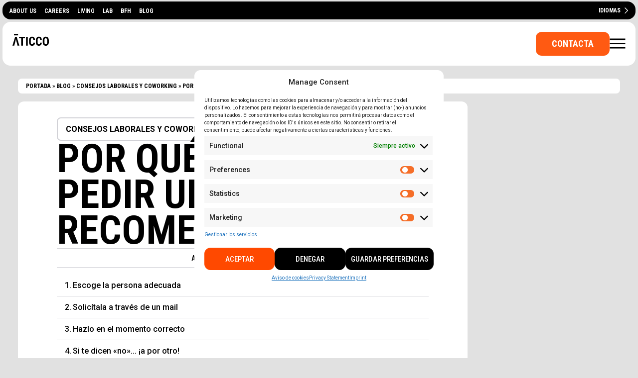

--- FILE ---
content_type: text/html; charset=UTF-8
request_url: https://aticco.com/blog/carta-recomendacion/
body_size: 26929
content:
<!DOCTYPE html>
<html lang="es">

<head>
	<meta charset="UTF-8">
	<meta name="theme-color" content="#000">
	<meta name="viewport" content="width=device-width, initial-scale=1">

	<meta name='robots' content='index, follow, max-image-preview:large, max-snippet:-1, max-video-preview:-1' />
	<style>img:is([sizes="auto" i], [sizes^="auto," i]) { contain-intrinsic-size: 3000px 1500px }</style>
	<!-- This site is tracked with the HandL UTM Grabber v3 (3.1.0) - https://www.utmgrabber.com/ --> 
    <!-- Start VWO Common Smartcode -->
    <script  type='text/javascript'>
        var _vwo_clicks = 500;
    </script>
    <!-- End VWO Common Smartcode -->
        <!-- Start VWO Async SmartCode -->
    <link rel="preconnect" href="https://dev.visualwebsiteoptimizer.com" />
    <script  type='text/javascript' id='vwoCode'>
        /* Fix: wp-rocket (application/ld+json) */
        window._vwo_code || (function () {
            var account_id=1033183,
                version=2.1,
                settings_tolerance=2000,
                library_tolerance=2500,
                use_existing_jquery=false,
                hide_element='body',
                hide_element_style = 'opacity:0 !important;filter:alpha(opacity=0) !important;background:none !important;transition:none !important;',
                /* DO NOT EDIT BELOW THIS LINE */
                f=false,w=window,d=document,v=d.querySelector('#vwoCode'),cK='_vwo_'+account_id+'_settings',cc={};try{var c=JSON.parse(localStorage.getItem('_vwo_'+account_id+'_config'));cc=c&&typeof c==='object'?c:{}}catch(e){}var stT=cc.stT==='session'?w.sessionStorage:w.localStorage;code={use_existing_jquery:function(){return typeof use_existing_jquery!=='undefined'?use_existing_jquery:undefined},library_tolerance:function(){return typeof library_tolerance!=='undefined'?library_tolerance:undefined},settings_tolerance:function(){return cc.sT||settings_tolerance},hide_element_style:function(){return'{'+(cc.hES||hide_element_style)+'}'},hide_element:function(){if(performance.getEntriesByName('first-contentful-paint')[0]){return''}return typeof cc.hE==='string'?cc.hE:hide_element},getVersion:function(){return version},finish:function(e){if(!f){f=true;var t=d.getElementById('_vis_opt_path_hides');if(t)t.parentNode.removeChild(t);if(e)(new Image).src='https://dev.visualwebsiteoptimizer.com/ee.gif?a='+account_id+e}},finished:function(){return f},addScript:function(e){var t=d.createElement('script');t.type='text/javascript';if(e.src){t.src=e.src}else{t.text=e.text}d.getElementsByTagName('head')[0].appendChild(t)},load:function(e,t){var i=this.getSettings(),n=d.createElement('script'),r=this;t=t||{};if(i){n.textContent=i;d.getElementsByTagName('head')[0].appendChild(n);if(!w.VWO||VWO.caE){stT.removeItem(cK);r.load(e)}}else{var o=new XMLHttpRequest;o.open('GET',e,true);o.withCredentials=!t.dSC;o.responseType=t.responseType||'text';o.onload=function(){if(t.onloadCb){return t.onloadCb(o,e)}if(o.status===200||o.status===304){_vwo_code.addScript({text:o.responseText})}else{_vwo_code.finish('&e=loading_failure:'+e)}};o.onerror=function(){if(t.onerrorCb){return t.onerrorCb(e)}_vwo_code.finish('&e=loading_failure:'+e)};o.send()}},getSettings:function(){try{var e=stT.getItem(cK);if(!e){return}e=JSON.parse(e);if(Date.now()>e.e){stT.removeItem(cK);return}return e.s}catch(e){return}},init:function(){if(d.URL.indexOf('__vwo_disable__')>-1)return;var e=this.settings_tolerance();w._vwo_settings_timer=setTimeout(function(){_vwo_code.finish();stT.removeItem(cK)},e);var t;if(this.hide_element()!=='body'){t=d.createElement('style');var i=this.hide_element(),n=i?i+this.hide_element_style():'',r=d.getElementsByTagName('head')[0];t.setAttribute('id','_vis_opt_path_hides');v&&t.setAttribute('nonce',v.nonce);t.setAttribute('type','text/css');if(t.styleSheet)t.styleSheet.cssText=n;else t.appendChild(d.createTextNode(n));r.appendChild(t)}else{t=d.getElementsByTagName('head')[0];var n=d.createElement('div');n.style.cssText='z-index: 2147483647 !important;position: fixed !important;left: 0 !important;top: 0 !important;width: 100% !important;height: 100% !important;background: white !important;';n.setAttribute('id','_vis_opt_path_hides');n.classList.add('_vis_hide_layer');t.parentNode.insertBefore(n,t.nextSibling)}var o='https://dev.visualwebsiteoptimizer.com/j.php?a='+account_id+'&u='+encodeURIComponent(d.URL)+'&vn='+version;if(w.location.search.indexOf('_vwo_xhr')!==-1){this.addScript({src:o})}else{this.load(o+'&x=true')}}};w._vwo_code=code;code.init();})();
    </script>
    <!-- End VWO Async SmartCode -->
    
	<!-- This site is optimized with the Yoast SEO plugin v25.2 - https://yoast.com/wordpress/plugins/seo/ -->
	<title>Te damos 4 consejos para pedir una carta de recomendación</title>
	<meta name="description" content="La forma en la que solicitas una carta de recomendación es muy importante. Te facilitamos estos consejos para que puedas hacerlo correctamente." />
	<link rel="canonical" href="https://aticco.com/blog/carta-recomendacion/" />
	<meta property="og:locale" content="es_ES" />
	<meta property="og:type" content="article" />
	<meta property="og:title" content="Te damos 4 consejos para pedir una carta de recomendación" />
	<meta property="og:description" content="La forma en la que solicitas una carta de recomendación es muy importante. Te facilitamos estos consejos para que puedas hacerlo correctamente." />
	<meta property="og:url" content="https://aticco.com/blog/carta-recomendacion/" />
	<meta property="og:site_name" content="ATICCO" />
	<meta property="article:published_time" content="2018-07-05T11:45:15+00:00" />
	<meta property="article:modified_time" content="2024-07-23T09:42:32+00:00" />
	<meta name="author" content="Alexa Romero" />
	<meta name="twitter:card" content="summary_large_image" />
	<meta name="twitter:label1" content="Escrito por" />
	<meta name="twitter:data1" content="Alexa Romero" />
	<meta name="twitter:label2" content="Tiempo de lectura" />
	<meta name="twitter:data2" content="5 minutos" />
	<script type="application/ld+json" class="yoast-schema-graph">{"@context":"https://schema.org","@graph":[{"@type":"WebPage","@id":"https://aticco.com/blog/carta-recomendacion/","url":"https://aticco.com/blog/carta-recomendacion/","name":"Te damos 4 consejos para pedir una carta de recomendación","isPartOf":{"@id":"https://aticco.com/#website"},"datePublished":"2018-07-05T11:45:15+00:00","dateModified":"2024-07-23T09:42:32+00:00","author":{"@id":"https://aticco.com/#/schema/person/01583be3fe2a815a29f88889dcbb771d"},"description":"La forma en la que solicitas una carta de recomendación es muy importante. Te facilitamos estos consejos para que puedas hacerlo correctamente.","breadcrumb":{"@id":"https://aticco.com/blog/carta-recomendacion/#breadcrumb"},"inLanguage":"es","potentialAction":[{"@type":"ReadAction","target":["https://aticco.com/blog/carta-recomendacion/"]}]},{"@type":"BreadcrumbList","@id":"https://aticco.com/blog/carta-recomendacion/#breadcrumb","itemListElement":[{"@type":"ListItem","position":1,"name":"Portada","item":"https://aticco.com/"},{"@type":"ListItem","position":2,"name":"Blog","item":"https://aticco.com/blog/"},{"@type":"ListItem","position":3,"name":"Consejos Laborales y Coworking","item":"https://aticco.com/blog/category/articulos-del-blog-sobre-consejos-laborales-y-coworking/"},{"@type":"ListItem","position":4,"name":"Por qué deberías pedir una carta de recomendación"}]},{"@type":"WebSite","@id":"https://aticco.com/#website","url":"https://aticco.com/","name":"ATICCO","description":"Espacios de coworking y oficinas compartidas","potentialAction":[{"@type":"SearchAction","target":{"@type":"EntryPoint","urlTemplate":"https://aticco.com/?s={search_term_string}"},"query-input":{"@type":"PropertyValueSpecification","valueRequired":true,"valueName":"search_term_string"}}],"inLanguage":"es"},{"@type":"Person","@id":"https://aticco.com/#/schema/person/01583be3fe2a815a29f88889dcbb771d","name":"Alexa Romero","image":{"@type":"ImageObject","inLanguage":"es","@id":"https://aticco.com/#/schema/person/image/","url":"https://secure.gravatar.com/avatar/45f576349dbf32ae5bb0a3a5a0961834e9f155d86b441057911f28f386984403?s=96&d=retro&r=g","contentUrl":"https://secure.gravatar.com/avatar/45f576349dbf32ae5bb0a3a5a0961834e9f155d86b441057911f28f386984403?s=96&d=retro&r=g","caption":"Alexa Romero"},"description":"Soy Alexa, Brand Manager en Aticco con más de seis años impulsando estrategias de marca y comunicación que conectan auténticamente con la audiencia. Quiero compartir contigo insights, herramientas y casos reales que te inspiren a construir y comunicar la marca de tu empresa con fuerza y propósito. ¡Vamos juntos a darle vida a ideas que marcan la diferencia!","sameAs":["https://www.linkedin.com/in/alexa-romero-mandujano/"],"url":"https://aticco.com/blog/author/content/"}]}</script>
	<!-- / Yoast SEO plugin. -->


<link rel='stylesheet' id='wp-block-library-css' href='https://aticco.com/wp-includes/css/dist/block-library/style.min.css?ver=6.8.3' type='text/css' media='all' />
<style id='classic-theme-styles-inline-css' type='text/css'>
/*! This file is auto-generated */
.wp-block-button__link{color:#fff;background-color:#32373c;border-radius:9999px;box-shadow:none;text-decoration:none;padding:calc(.667em + 2px) calc(1.333em + 2px);font-size:1.125em}.wp-block-file__button{background:#32373c;color:#fff;text-decoration:none}
</style>
<style id='global-styles-inline-css' type='text/css'>
:root{--wp--preset--aspect-ratio--square: 1;--wp--preset--aspect-ratio--4-3: 4/3;--wp--preset--aspect-ratio--3-4: 3/4;--wp--preset--aspect-ratio--3-2: 3/2;--wp--preset--aspect-ratio--2-3: 2/3;--wp--preset--aspect-ratio--16-9: 16/9;--wp--preset--aspect-ratio--9-16: 9/16;--wp--preset--color--black: #000000;--wp--preset--color--cyan-bluish-gray: #abb8c3;--wp--preset--color--white: #ffffff;--wp--preset--color--pale-pink: #f78da7;--wp--preset--color--vivid-red: #cf2e2e;--wp--preset--color--luminous-vivid-orange: #ff6900;--wp--preset--color--luminous-vivid-amber: #fcb900;--wp--preset--color--light-green-cyan: #7bdcb5;--wp--preset--color--vivid-green-cyan: #00d084;--wp--preset--color--pale-cyan-blue: #8ed1fc;--wp--preset--color--vivid-cyan-blue: #0693e3;--wp--preset--color--vivid-purple: #9b51e0;--wp--preset--gradient--vivid-cyan-blue-to-vivid-purple: linear-gradient(135deg,rgba(6,147,227,1) 0%,rgb(155,81,224) 100%);--wp--preset--gradient--light-green-cyan-to-vivid-green-cyan: linear-gradient(135deg,rgb(122,220,180) 0%,rgb(0,208,130) 100%);--wp--preset--gradient--luminous-vivid-amber-to-luminous-vivid-orange: linear-gradient(135deg,rgba(252,185,0,1) 0%,rgba(255,105,0,1) 100%);--wp--preset--gradient--luminous-vivid-orange-to-vivid-red: linear-gradient(135deg,rgba(255,105,0,1) 0%,rgb(207,46,46) 100%);--wp--preset--gradient--very-light-gray-to-cyan-bluish-gray: linear-gradient(135deg,rgb(238,238,238) 0%,rgb(169,184,195) 100%);--wp--preset--gradient--cool-to-warm-spectrum: linear-gradient(135deg,rgb(74,234,220) 0%,rgb(151,120,209) 20%,rgb(207,42,186) 40%,rgb(238,44,130) 60%,rgb(251,105,98) 80%,rgb(254,248,76) 100%);--wp--preset--gradient--blush-light-purple: linear-gradient(135deg,rgb(255,206,236) 0%,rgb(152,150,240) 100%);--wp--preset--gradient--blush-bordeaux: linear-gradient(135deg,rgb(254,205,165) 0%,rgb(254,45,45) 50%,rgb(107,0,62) 100%);--wp--preset--gradient--luminous-dusk: linear-gradient(135deg,rgb(255,203,112) 0%,rgb(199,81,192) 50%,rgb(65,88,208) 100%);--wp--preset--gradient--pale-ocean: linear-gradient(135deg,rgb(255,245,203) 0%,rgb(182,227,212) 50%,rgb(51,167,181) 100%);--wp--preset--gradient--electric-grass: linear-gradient(135deg,rgb(202,248,128) 0%,rgb(113,206,126) 100%);--wp--preset--gradient--midnight: linear-gradient(135deg,rgb(2,3,129) 0%,rgb(40,116,252) 100%);--wp--preset--font-size--small: 13px;--wp--preset--font-size--medium: 20px;--wp--preset--font-size--large: 36px;--wp--preset--font-size--x-large: 42px;--wp--preset--spacing--20: 0.44rem;--wp--preset--spacing--30: 0.67rem;--wp--preset--spacing--40: 1rem;--wp--preset--spacing--50: 1.5rem;--wp--preset--spacing--60: 2.25rem;--wp--preset--spacing--70: 3.38rem;--wp--preset--spacing--80: 5.06rem;--wp--preset--shadow--natural: 6px 6px 9px rgba(0, 0, 0, 0.2);--wp--preset--shadow--deep: 12px 12px 50px rgba(0, 0, 0, 0.4);--wp--preset--shadow--sharp: 6px 6px 0px rgba(0, 0, 0, 0.2);--wp--preset--shadow--outlined: 6px 6px 0px -3px rgba(255, 255, 255, 1), 6px 6px rgba(0, 0, 0, 1);--wp--preset--shadow--crisp: 6px 6px 0px rgba(0, 0, 0, 1);}:where(.is-layout-flex){gap: 0.5em;}:where(.is-layout-grid){gap: 0.5em;}body .is-layout-flex{display: flex;}.is-layout-flex{flex-wrap: wrap;align-items: center;}.is-layout-flex > :is(*, div){margin: 0;}body .is-layout-grid{display: grid;}.is-layout-grid > :is(*, div){margin: 0;}:where(.wp-block-columns.is-layout-flex){gap: 2em;}:where(.wp-block-columns.is-layout-grid){gap: 2em;}:where(.wp-block-post-template.is-layout-flex){gap: 1.25em;}:where(.wp-block-post-template.is-layout-grid){gap: 1.25em;}.has-black-color{color: var(--wp--preset--color--black) !important;}.has-cyan-bluish-gray-color{color: var(--wp--preset--color--cyan-bluish-gray) !important;}.has-white-color{color: var(--wp--preset--color--white) !important;}.has-pale-pink-color{color: var(--wp--preset--color--pale-pink) !important;}.has-vivid-red-color{color: var(--wp--preset--color--vivid-red) !important;}.has-luminous-vivid-orange-color{color: var(--wp--preset--color--luminous-vivid-orange) !important;}.has-luminous-vivid-amber-color{color: var(--wp--preset--color--luminous-vivid-amber) !important;}.has-light-green-cyan-color{color: var(--wp--preset--color--light-green-cyan) !important;}.has-vivid-green-cyan-color{color: var(--wp--preset--color--vivid-green-cyan) !important;}.has-pale-cyan-blue-color{color: var(--wp--preset--color--pale-cyan-blue) !important;}.has-vivid-cyan-blue-color{color: var(--wp--preset--color--vivid-cyan-blue) !important;}.has-vivid-purple-color{color: var(--wp--preset--color--vivid-purple) !important;}.has-black-background-color{background-color: var(--wp--preset--color--black) !important;}.has-cyan-bluish-gray-background-color{background-color: var(--wp--preset--color--cyan-bluish-gray) !important;}.has-white-background-color{background-color: var(--wp--preset--color--white) !important;}.has-pale-pink-background-color{background-color: var(--wp--preset--color--pale-pink) !important;}.has-vivid-red-background-color{background-color: var(--wp--preset--color--vivid-red) !important;}.has-luminous-vivid-orange-background-color{background-color: var(--wp--preset--color--luminous-vivid-orange) !important;}.has-luminous-vivid-amber-background-color{background-color: var(--wp--preset--color--luminous-vivid-amber) !important;}.has-light-green-cyan-background-color{background-color: var(--wp--preset--color--light-green-cyan) !important;}.has-vivid-green-cyan-background-color{background-color: var(--wp--preset--color--vivid-green-cyan) !important;}.has-pale-cyan-blue-background-color{background-color: var(--wp--preset--color--pale-cyan-blue) !important;}.has-vivid-cyan-blue-background-color{background-color: var(--wp--preset--color--vivid-cyan-blue) !important;}.has-vivid-purple-background-color{background-color: var(--wp--preset--color--vivid-purple) !important;}.has-black-border-color{border-color: var(--wp--preset--color--black) !important;}.has-cyan-bluish-gray-border-color{border-color: var(--wp--preset--color--cyan-bluish-gray) !important;}.has-white-border-color{border-color: var(--wp--preset--color--white) !important;}.has-pale-pink-border-color{border-color: var(--wp--preset--color--pale-pink) !important;}.has-vivid-red-border-color{border-color: var(--wp--preset--color--vivid-red) !important;}.has-luminous-vivid-orange-border-color{border-color: var(--wp--preset--color--luminous-vivid-orange) !important;}.has-luminous-vivid-amber-border-color{border-color: var(--wp--preset--color--luminous-vivid-amber) !important;}.has-light-green-cyan-border-color{border-color: var(--wp--preset--color--light-green-cyan) !important;}.has-vivid-green-cyan-border-color{border-color: var(--wp--preset--color--vivid-green-cyan) !important;}.has-pale-cyan-blue-border-color{border-color: var(--wp--preset--color--pale-cyan-blue) !important;}.has-vivid-cyan-blue-border-color{border-color: var(--wp--preset--color--vivid-cyan-blue) !important;}.has-vivid-purple-border-color{border-color: var(--wp--preset--color--vivid-purple) !important;}.has-vivid-cyan-blue-to-vivid-purple-gradient-background{background: var(--wp--preset--gradient--vivid-cyan-blue-to-vivid-purple) !important;}.has-light-green-cyan-to-vivid-green-cyan-gradient-background{background: var(--wp--preset--gradient--light-green-cyan-to-vivid-green-cyan) !important;}.has-luminous-vivid-amber-to-luminous-vivid-orange-gradient-background{background: var(--wp--preset--gradient--luminous-vivid-amber-to-luminous-vivid-orange) !important;}.has-luminous-vivid-orange-to-vivid-red-gradient-background{background: var(--wp--preset--gradient--luminous-vivid-orange-to-vivid-red) !important;}.has-very-light-gray-to-cyan-bluish-gray-gradient-background{background: var(--wp--preset--gradient--very-light-gray-to-cyan-bluish-gray) !important;}.has-cool-to-warm-spectrum-gradient-background{background: var(--wp--preset--gradient--cool-to-warm-spectrum) !important;}.has-blush-light-purple-gradient-background{background: var(--wp--preset--gradient--blush-light-purple) !important;}.has-blush-bordeaux-gradient-background{background: var(--wp--preset--gradient--blush-bordeaux) !important;}.has-luminous-dusk-gradient-background{background: var(--wp--preset--gradient--luminous-dusk) !important;}.has-pale-ocean-gradient-background{background: var(--wp--preset--gradient--pale-ocean) !important;}.has-electric-grass-gradient-background{background: var(--wp--preset--gradient--electric-grass) !important;}.has-midnight-gradient-background{background: var(--wp--preset--gradient--midnight) !important;}.has-small-font-size{font-size: var(--wp--preset--font-size--small) !important;}.has-medium-font-size{font-size: var(--wp--preset--font-size--medium) !important;}.has-large-font-size{font-size: var(--wp--preset--font-size--large) !important;}.has-x-large-font-size{font-size: var(--wp--preset--font-size--x-large) !important;}
:where(.wp-block-post-template.is-layout-flex){gap: 1.25em;}:where(.wp-block-post-template.is-layout-grid){gap: 1.25em;}
:where(.wp-block-columns.is-layout-flex){gap: 2em;}:where(.wp-block-columns.is-layout-grid){gap: 2em;}
:root :where(.wp-block-pullquote){font-size: 1.5em;line-height: 1.6;}
</style>
<link rel='stylesheet' id='dashicons-css' href='https://aticco.com/wp-includes/css/dashicons.min.css?ver=6.8.3' type='text/css' media='all' />
<link rel='stylesheet' id='cmplz-general-css' href='https://aticco.com/wp-content/plugins/complianz-gdpr-premium/assets/css/cookieblocker.min.css?ver=1749204319' type='text/css' media='all' />
<link rel='stylesheet' id='weglot-css-css' href='https://aticco.com/wp-content/plugins/weglot/dist/css/front-css.css?ver=4.3.3' type='text/css' media='all' />
<style id='weglot-css-inline-css' type='text/css'>
ul.cards-container
li.card
header * {
    word-break: break-word;
}

#cmplz-manage-consent .cmplz-manage-consent{ display:none !important; }
</style>
<link rel='stylesheet' id='new-flag-css-css' href='https://aticco.com/wp-content/plugins/weglot/dist/css/new-flags.css?ver=4.3.3' type='text/css' media='all' />
<link rel='stylesheet' id='swiper-css' href='https://aticco.com/wp-content/themes/aticco/assets/css/vendor/swiper.min.css' type='text/css' media='all' />
<link rel='stylesheet' id='fancybox-css' href='https://aticco.com/wp-content/themes/aticco/assets/css/vendor/fancybox.min.css' type='text/css' media='all' />
<link rel='stylesheet' id='map-styles-css' href='https://aticco.com/wp-content/themes/aticco/assets/css/map-styles.css?ver=0.9.5232' type='text/css' media='all' />
<link rel='stylesheet' id='main-css' href='https://aticco.com/wp-content/themes/aticco/assets/css/main.css?ver=0.9.5232' type='text/css' media='all' />
<link rel='stylesheet' id='hubspot-css' href='https://aticco.com/wp-content/themes/aticco/assets/css/hubspot.css?ver=0.9.5232' type='text/css' media='all' />
<script type="text/javascript" src="https://aticco.com/wp-includes/js/jquery/jquery.min.js?ver=3.7.1" id="jquery-core-js"></script>
<script type="text/javascript" src="https://aticco.com/wp-includes/js/jquery/jquery-migrate.min.js?ver=3.4.1" id="jquery-migrate-js"></script>
<script type="text/javascript" src="https://aticco.com/wp-content/plugins/handl-utm-grabber-v3/js/js.cookie.js?ver=6.8.3" id="js.cookie-js"></script>
<script type="text/javascript" id="handl-utm-grabber-js-extra">
/* <![CDATA[ */
var handl_utm = [];
var handl_utm_all_params = ["utm_source","utm_medium","utm_term","utm_content","utm_campaign","first_utm_source","first_utm_medium","first_utm_term","first_utm_content","first_utm_campaign","fbclid","msclkid","gclid","handl_original_ref","handl_landing_page","handl_landing_page_base","handl_ip","handl_ref","handl_url","handl_ref_domain","handl_url_base","gaclientid","organic_source","organic_source_str","user_agent","traffic_source","first_traffic_source","handlID","_fbc","_fbp"];
var handl_utm_cookie_duration = ["30","0"];
var handl_utm_append_params = ["utm_source","utm_medium","utm_term","utm_content","utm_campaign","gclid"];
var handl_utm_first_touch_params = ["utm_source","utm_medium","utm_term","utm_content","utm_campaign"];
var handl_ajax = {"ajax_url":"https:\/\/aticco.com\/wp-admin\/admin-ajax.php","fb_capi_enabled":"0"};
var handl_utm_custom_params = [];
var handl_utm_predefined = [];
/* ]]> */
</script>
<script type="text/javascript" src="https://aticco.com/wp-content/plugins/handl-utm-grabber-v3/js/handl-utm-grabber.js?ver=6.8.3" id="handl-utm-grabber-js"></script>
<script type="text/javascript" src="https://aticco.com/wp-content/plugins/weglot/dist/front-js.js?ver=4.3.3" id="wp-weglot-js-js"></script>
<link rel="https://api.w.org/" href="https://aticco.com/wp-json/" /><link rel="alternate" title="JSON" type="application/json" href="https://aticco.com/wp-json/wp/v2/posts/1333" /><link rel="alternate" title="oEmbed (JSON)" type="application/json+oembed" href="https://aticco.com/wp-json/oembed/1.0/embed?url=https%3A%2F%2Faticco.com%2Fblog%2Fcarta-recomendacion%2F" />
<link rel="alternate" title="oEmbed (XML)" type="text/xml+oembed" href="https://aticco.com/wp-json/oembed/1.0/embed?url=https%3A%2F%2Faticco.com%2Fblog%2Fcarta-recomendacion%2F&#038;format=xml" />
<style>.handl-hidden{display: none}</style><style>[class^="fieldset-handl_"]{display: none}</style><!-- Schema optimized by Schema Pro --><script type="application/ld+json">{"@context":"https://schema.org","@type":"article","mainEntityOfPage":{"@type":"WebPage","@id":"https://aticco.com/blog/carta-recomendacion/"},"headline":"Por qué deberías pedir una carta de recomendación","datePublished":"2018-07-05T11:45:15","dateModified":"2024-07-23T09:42:32","author":{"@type":"Person","name":"Alexa Romero","url":"https://aticco.com/blog/author/content"},"publisher":{"@type":"Organization","name":"ATICCO"},"description":null}</script><!-- / Schema optimized by Schema Pro --><!-- site-navigation-element Schema optimized by Schema Pro --><script type="application/ld+json">{"@context":"https:\/\/schema.org","@graph":[{"@context":"https:\/\/schema.org","@type":"SiteNavigationElement","id":"site-navigation","name":"Coworkings","url":""},{"@context":"https:\/\/schema.org","@type":"SiteNavigationElement","id":"site-navigation","name":"COWORKING BARCELONA","url":"https:\/\/aticco.com\/coworking-barcelona\/"},{"@context":"https:\/\/schema.org","@type":"SiteNavigationElement","id":"site-navigation","name":"Bail\u00e9n","url":"https:\/\/aticco.com\/coworking-eixample-dreta\/"},{"@context":"https:\/\/schema.org","@type":"SiteNavigationElement","id":"site-navigation","name":"Bogatell","url":"https:\/\/aticco.com\/aticco-bogatell\/"},{"@context":"https:\/\/schema.org","@type":"SiteNavigationElement","id":"site-navigation","name":"Catedral","url":"https:\/\/aticco.com\/coworking-via-laietana\/"},{"@context":"https:\/\/schema.org","@type":"SiteNavigationElement","id":"site-navigation","name":"Diagrame","url":"https:\/\/aticco.com\/coworking-glories\/"},{"@context":"https:\/\/schema.org","@type":"SiteNavigationElement","id":"site-navigation","name":"Hospitalet","url":"https:\/\/aticco.com\/aticco-hospitalet\/"},{"@context":"https:\/\/schema.org","@type":"SiteNavigationElement","id":"site-navigation","name":"Monumental","url":"https:\/\/aticco.com\/coworking-eixample\/"},{"@context":"https:\/\/schema.org","@type":"SiteNavigationElement","id":"site-navigation","name":"Passeig de Gr\u00e0cia (BFH)","url":"https:\/\/aticco.com\/coworking-paseo-de-gracia\/"},{"@context":"https:\/\/schema.org","@type":"SiteNavigationElement","id":"site-navigation","name":"Sants","url":"https:\/\/aticco.com\/coworking-sants\/"},{"@context":"https:\/\/schema.org","@type":"SiteNavigationElement","id":"site-navigation","name":"Urquinaona","url":"https:\/\/aticco.com\/aticco-urquinaona\/"},{"@context":"https:\/\/schema.org","@type":"SiteNavigationElement","id":"site-navigation","name":"Verdaguer","url":"https:\/\/aticco.com\/aticco-verdaguer\/"},{"@context":"https:\/\/schema.org","@type":"SiteNavigationElement","id":"site-navigation","name":"COWORKING MADRID","url":"https:\/\/aticco.com\/coworking-madrid\/"},{"@context":"https:\/\/schema.org","@type":"SiteNavigationElement","id":"site-navigation","name":"Mar\u00eda de Molina","url":"https:\/\/aticco.com\/aticco-maria-molina\/"},{"@context":"https:\/\/schema.org","@type":"SiteNavigationElement","id":"site-navigation","name":"Pr\u00edncipe de Vergara","url":"https:\/\/aticco.com\/coworking-chamartin\/"},{"@context":"https:\/\/schema.org","@type":"SiteNavigationElement","id":"site-navigation","name":"Castellana","url":"https:\/\/aticco.com\/coworking-castellana\/"},{"@context":"https:\/\/schema.org","@type":"SiteNavigationElement","id":"site-navigation","name":"COWORKING VALENCIA","url":"https:\/\/aticco.com\/coworking-valencia\/"},{"@context":"https:\/\/schema.org","@type":"SiteNavigationElement","id":"site-navigation","name":"Col\u00f3n","url":"https:\/\/aticco.com\/aticco-colon\/"},{"@context":"https:\/\/schema.org","@type":"SiteNavigationElement","id":"site-navigation","name":"COWORKING LISBOA","url":"https:\/\/aticco.com\/coworking-lisboa\/"},{"@context":"https:\/\/schema.org","@type":"SiteNavigationElement","id":"site-navigation","name":"Rep\u00fablica","url":"https:\/\/aticco.com\/aticco-republica\/"},{"@context":"https:\/\/schema.org","@type":"SiteNavigationElement","id":"site-navigation","name":"OFICINAS PRIVADAS","url":"https:\/\/aticco.com\/oficinas-privadas\/"},{"@context":"https:\/\/schema.org","@type":"SiteNavigationElement","id":"site-navigation","name":"Oficinas Privadas Barcelona","url":"https:\/\/aticco.com\/oficinas-privadas-barcelona\/"},{"@context":"https:\/\/schema.org","@type":"SiteNavigationElement","id":"site-navigation","name":"Oficinas Privadas Madrid","url":"https:\/\/aticco.com\/oficinas-privadas-madrid\/"},{"@context":"https:\/\/schema.org","@type":"SiteNavigationElement","id":"site-navigation","name":"Oficinas Privadas Valencia","url":"https:\/\/aticco.com\/oficinas-privadas-valencia\/"},{"@context":"https:\/\/schema.org","@type":"SiteNavigationElement","id":"site-navigation","name":"Oficinas Personalizadas","url":"https:\/\/aticco.com\/oficinas-personalizadas\/"},{"@context":"https:\/\/schema.org","@type":"SiteNavigationElement","id":"site-navigation","name":"Sala para Eventos","url":"https:\/\/aticco.com\/eventos\/"},{"@context":"https:\/\/schema.org","@type":"SiteNavigationElement","id":"site-navigation","name":"Salas Eventos Barcelona","url":"https:\/\/aticco.com\/espacios-eventos-barcelona\/"},{"@context":"https:\/\/schema.org","@type":"SiteNavigationElement","id":"site-navigation","name":"Salas Eventos Madrid","url":"https:\/\/aticco.com\/espacios-eventos-madrid\/"},{"@context":"https:\/\/schema.org","@type":"SiteNavigationElement","id":"site-navigation","name":"Sala de Reuniones","url":"https:\/\/aticco.com\/salas-reuniones\/"},{"@context":"https:\/\/schema.org","@type":"SiteNavigationElement","id":"site-navigation","name":"Salas Reuniones Barcelona","url":"https:\/\/aticco.com\/salas-reuniones-barcelona\/"},{"@context":"https:\/\/schema.org","@type":"SiteNavigationElement","id":"site-navigation","name":"Salas Reuniones Madrid","url":"https:\/\/aticco.com\/salas-reuniones-madrid\/"}]}</script><!-- / site-navigation-element Schema optimized by Schema Pro -->			<style>.cmplz-hidden {
					display: none !important;
				}</style>
		<script type="text/plain" data-service="hotjar" data-category="marketing">
		(function(h,o,t,j,a,r){
			h.hj=h.hj||function(){(h.hj.q=h.hj.q||[]).push(arguments)};
			h._hjSettings={hjid:2645817,hjsv:5};
			a=o.getElementsByTagName('head')[0];
			r=o.createElement('script');r.async=1;
			r.src=t+h._hjSettings.hjid+j+h._hjSettings.hjsv;
			a.appendChild(r);
		})(window,document,'//static.hotjar.com/c/hotjar-','.js?sv=');
		</script>
		<link rel="alternate" href="https://aticco.com/blog/carta-recomendacion/" hreflang="x-default"/>
<link rel="alternate" href="https://aticco.com/blog/carta-recomendacion/" hreflang="es"/>
<link rel="alternate" href="https://aticco.com/en/blog/carta-recomendacion/" hreflang="en"/>
<link rel="alternate" href="https://aticco.com/ca/blog/carta-recomendacion/" hreflang="ca"/>
<link rel="alternate" href="https://aticco.com/pt-PT/blog/carta-recomendacion/" hreflang="pt-PT"/>
<script type="application/json" id="weglot-data">{"website":"https:\/\/aticco.com","uid":"ebe410ceb6","project_slug":"aticco","language_from":"es","language_from_custom_flag":null,"language_from_custom_name":null,"excluded_paths":[{"type":"START_WITH","value":"\/blog\/","language_button_displayed":false,"exclusion_behavior":"REDIRECT","excluded_languages":["de","fr","it"],"regex":"^\/blog\/"}],"excluded_blocks":[{"value":"section.selector-events .swiper .swiper-wrapper .swiper-slide .content","description":"Modulo Eventos comunidad"},{"value":".idiomas","description":"Men\u00fa idiomas"}],"custom_settings":{"button_style":{"flag_type":"rectangle_mat","with_name":true,"full_name":true,"custom_css":"ul.cards-container\r\nli.card\r\nheader * {\r\n    word-break: break-word;\r\n}\r\n\r\n#cmplz-manage-consent .cmplz-manage-consent{ display:none !important; }","is_dropdown":false,"with_flags":false},"translate_search":true,"wp_user_version":"4.3.3","translate_email":false,"translate_amp":false,"switchers":[{"templates":{"name":"default","hash":"095ffb8d22f66be52959023fa4eeb71a05f20f73"},"location":[],"style":{"with_flags":false,"flag_type":"rectangle_mat","with_name":true,"full_name":true,"is_dropdown":false}}]},"pending_translation_enabled":false,"curl_ssl_check_enabled":true,"custom_css":"ul.cards-container\r\nli.card\r\nheader * {\r\n    word-break: break-word;\r\n}\r\n\r\n#cmplz-manage-consent .cmplz-manage-consent{ display:none !important; }","languages":[{"language_to":"en","custom_code":null,"custom_name":null,"custom_local_name":null,"provider":null,"enabled":true,"automatic_translation_enabled":true,"deleted_at":null,"connect_host_destination":null,"custom_flag":null},{"language_to":"ca","custom_code":null,"custom_name":null,"custom_local_name":null,"provider":null,"enabled":true,"automatic_translation_enabled":true,"deleted_at":null,"connect_host_destination":null,"custom_flag":null},{"language_to":"fr","custom_code":null,"custom_name":null,"custom_local_name":null,"provider":null,"enabled":true,"automatic_translation_enabled":true,"deleted_at":null,"connect_host_destination":null,"custom_flag":null},{"language_to":"de","custom_code":null,"custom_name":null,"custom_local_name":null,"provider":null,"enabled":true,"automatic_translation_enabled":true,"deleted_at":null,"connect_host_destination":null,"custom_flag":null},{"language_to":"it","custom_code":null,"custom_name":null,"custom_local_name":null,"provider":null,"enabled":true,"automatic_translation_enabled":true,"deleted_at":null,"connect_host_destination":null,"custom_flag":null},{"language_to":"pt","custom_code":null,"custom_name":null,"custom_local_name":null,"provider":null,"enabled":true,"automatic_translation_enabled":true,"deleted_at":null,"connect_host_destination":null,"custom_flag":null}],"organization_slug":"w-540108c4c3","api_domain":"cdn-api-weglot.com","product":"1.0","current_language":"es","switcher_links":{"es":"https:\/\/aticco.com\/blog\/carta-recomendacion\/","en":"https:\/\/aticco.com\/en\/blog\/carta-recomendacion\/","ca":"https:\/\/aticco.com\/ca\/blog\/carta-recomendacion\/","fr":"https:\/\/aticco.com\/fr\/blog\/carta-recomendacion\/","de":"https:\/\/aticco.com\/de\/blog\/carta-recomendacion\/","it":"https:\/\/aticco.com\/it\/blog\/carta-recomendacion\/","pt":"https:\/\/aticco.com\/pt-PT\/blog\/carta-recomendacion\/"},"original_path":"\/blog\/carta-recomendacion\/"}</script>				<script type="text/javascript" src="https://cdn.weglot.com/weglot.min.js"></script>
				<script>
					Weglot.initialize({"api_key":"wg_e03a66598166764ec2d0ec340442caeb0","whitelist":[{"value":".map-info"}],"dynamics":[{"value":".map-info"}],"proxify_iframes":[],"hide_switcher":"true","auto_switch":"false","language_to":"es"});
				</script>
				  <script src="https://maps.googleapis.com/maps/api/js?key=AIzaSyAbG6cQVOsybvuFXH6vaHsPUa-GXNKydjI">
  </script>
<script type="text/plain" data-service="microsoftads" data-category="marketing">
  (function(w,d,t,r,u)
  {
    var f,n,i;
    w[u]=w[u]||[],f=function()
    {
      var o={ti:"343189112", enableAutoSpaTracking: true};
      o.q=w[u],w[u]=new UET(o),w[u].push("pageLoad")
    },
    n=d.createElement(t),n.src=r,n.async=1,n.onload=n.onreadystatechange=function()
    {
      var s=this.readyState;
      s&&s!=="loaded"&&s!=="complete"||(f(),n.onload=n.onreadystatechange=null)
    },
    i=d.getElementsByTagName(t)[0],i.parentNode.insertBefore(n,i)
  })
  (window,document,"script","//bat.bing.com/bat.js","uetq");
</script>			<style id="wpsp-style-frontend"></style>
			<link rel="icon" href="https://aticco.com/wp-content/uploads/2024/07/cropped-MONOGRAMA-FIRMA-1-32x32.jpg" sizes="32x32" />
<link rel="icon" href="https://aticco.com/wp-content/uploads/2024/07/cropped-MONOGRAMA-FIRMA-1-192x192.jpg" sizes="192x192" />
<link rel="apple-touch-icon" href="https://aticco.com/wp-content/uploads/2024/07/cropped-MONOGRAMA-FIRMA-1-180x180.jpg" />
<meta name="msapplication-TileImage" content="https://aticco.com/wp-content/uploads/2024/07/cropped-MONOGRAMA-FIRMA-1-270x270.jpg" />
	<link rel="stylesheet" href="https://kit.fontawesome.com/4587346bcc.css" crossorigin="anonymous">
</head>


<body data-cmplz=2 class="wp-singular post-template-default single single-post postid-1333 single-format-standard wp-theme-aticco carta-recomendacion  post wp-schema-pro-2.7.23">

	<main id="swup" class="swup-transition-fade" slug="carta-recomendacion" parent="">
		
<header id="main-header">
    <header id="pre-header">
        <div class="menu-pre-menu-header-container"><ul id="menu-pre-menu-header" class="menu"><li id="menu-item-728" class="menu-item menu-item-type-post_type menu-item-object-page menu-item-728"><a href="https://aticco.com/about-us/">ABOUT US</a></li>
<li id="menu-item-6308" class="menu-item menu-item-type-custom menu-item-object-custom menu-item-6308"><a target="_blank" rel="nofollow noopener noreferrer" href="https://careers.aticco.com/">CAREERS</a></li>
<li id="menu-item-6310" class="menu-item menu-item-type-custom menu-item-object-custom menu-item-6310"><a target="_blank" rel="nofollow noopener noreferrer" href="https://aticcoliving.com/">LIVING</a></li>
<li id="menu-item-6309" class="menu-item menu-item-type-custom menu-item-object-custom menu-item-6309"><a target="_blank" rel="nofollow noopener noreferrer" href="https://aticcolab.com/">LAB</a></li>
<li id="menu-item-6311" class="menu-item menu-item-type-custom menu-item-object-custom menu-item-6311"><a target="_blank" rel="nofollow noopener noreferrer" href="https://www.barcelonafinancehub.com/">BFH</a></li>
<li id="menu-item-2639" class="menu-item menu-item-type-post_type menu-item-object-page menu-item-2639"><a href="https://aticco.com/blog/">BLOG</a></li>
</ul></div>
        <div class="idiomas">
            <button>Idiomas</button>
            <!--Weglot 4.3.3--><aside data-wg-notranslate="" class="country-selector weglot-inline weglot-shortcode wg-" tabindex="0" aria-expanded="false" aria-label="Language selected: Spanish"><input id="wg6969602c76f166.432809261768513580333" class="weglot_choice" type="checkbox" name="menu"/><label data-l="es" tabindex="-1" for="wg6969602c76f166.432809261768513580333" class="wgcurrent wg-li weglot-lang weglot-language flag-0 wg-es" data-code-language="wg-es" data-name-language="Español"><span class="wglanguage-name">Español</span></label><ul role="none"><li data-l="en" class="wg-li weglot-lang weglot-language flag-0 wg-en" data-code-language="en" role="option"><a title="Language switcher : English" class="weglot-language-en" role="option" data-wg-notranslate="" href="https://aticco.com/en/blog/carta-recomendacion/">English</a></li><li data-l="ca" class="wg-li weglot-lang weglot-language flag-0 wg-ca" data-code-language="ca" role="option"><a title="Language switcher : Catalan" class="weglot-language-ca" role="option" data-wg-notranslate="" href="https://aticco.com/ca/blog/carta-recomendacion/">Català</a></li><li data-l="pt-PT" class="wg-li weglot-lang weglot-language flag-0 wg-pt" data-code-language="pt" role="option"><a title="Language switcher : Portuguese" class="weglot-language-pt-PT" role="option" data-wg-notranslate="" href="https://aticco.com/pt-PT/blog/carta-recomendacion/">Português</a></li></ul></aside>
        </div>
    </header>

    <header class="header" id="nav_desktop">
        <div class="main-menu">
            <a id="site-link" href="https://aticco.com">
                <svg version="1.1" class="logo" width="703.42798" height="222.73734" viewBox="0 0 703.42798 222.73734"
  sodipodi:docname="ATICCO BU LOGOS VECTOR.ai" xmlns:inkscape="http://www.inkscape.org/namespaces/inkscape"
  xmlns:sodipodi="http://sodipodi.sourceforge.net/DTD/sodipodi-0.dtd" xmlns="http://www.w3.org/2000/svg"
  xmlns:svg="http://www.w3.org/2000/svg">
  <defs id="defs6">
    <clipPath clipPathUnits="userSpaceOnUse" id="clipPath28">
      <path d="M 0,167.053 H 527.571 V 0 H 0 Z" id="path26" />
    </clipPath>
  </defs>
  <sodipodi:namedview id="namedview4" pagecolor="#ffffff" bordercolor="#000000" borderopacity="0.25"
    inkscape:showpageshadow="2" inkscape:pageopacity="0.0" inkscape:pagecheckerboard="0" inkscape:deskcolor="#d1d1d1" />
  <g id="g8" inkscape:groupmode="layer" inkscape:label="ATICCO BU LOGOS VECTOR"
    transform="matrix(1.3333333,0,0,-1.3333333,0,222.73733)">
    <path d="m 22.022,145.318 h 58.937 v 21.734 H 22.022 Z"
      style=";fill-opacity:1;fill-rule:nonzero;stroke:none" id="path10" />
    <g id="g12" transform="translate(38.5614,125.091)">
      <path
        d="m 0,0 -38.561,-123.396 h 26.357 l 6.61,25.255 5.425,20.764 11.526,43.986 11.526,-43.986 5.508,-20.764 6.611,-25.255 H 61.613 L 22.798,0 Z"
        style=";fill-opacity:1;fill-rule:nonzero;stroke:none" id="path14" />
    </g>
    <g id="g16" transform="translate(95.9373,104.3274)">
      <path d="M 0,0 H 30.002 V -102.633 H 55.003 V 0 h 30.51 V 20.764 H 0 Z"
        style=";fill-opacity:1;fill-rule:nonzero;stroke:none" id="path18" />
    </g>
    <path d="m 196.875,1.695 h 24.916 v 123.397 h -24.916 z"
      style=";fill-opacity:1;fill-rule:nonzero;stroke:none" id="path20" />
    <g id="g22">
      <g id="g24" clip-path="url(#clipPath28)">
        <g id="g30" transform="translate(269.8453,99.1153)">
          <path
            d="m 0,0 c 2.767,4.661 7.486,6.992 14.153,6.992 6.554,0 11.06,-1.653 13.518,-4.958 2.457,-3.305 3.799,-9.309 4.025,-18.009 H 56.698 C 55.736,-1.907 51.768,8.884 44.79,16.399 37.812,23.913 27.599,27.671 14.153,27.671 0.479,27.671 -10.199,23.08 -17.882,13.899 -25.567,4.717 -29.409,-8.348 -29.409,-25.298 v -20.764 c 0,-17.007 3.715,-30.101 11.145,-39.282 7.429,-9.182 18.122,-13.771 32.078,-13.771 13.277,0 23.561,3.615 30.849,10.848 7.289,7.231 11.243,17.882 11.865,31.95 H 31.612 c -0.339,-8.362 -1.752,-14.14 -4.238,-17.331 -2.487,-3.193 -7.006,-4.788 -13.56,-4.788 -6.667,0 -11.371,2.288 -14.111,6.865 -2.741,4.576 -4.11,12.994 -4.11,25.255 V -23.01 C -4.238,-12.331 -2.769,-4.661 0,0"
            style=";fill-opacity:1;fill-rule:nonzero;stroke:none" id="path32" />
        </g>
        <g id="g34" transform="translate(368.8338,99.1153)">
          <path
            d="m 0,0 c 2.767,4.661 7.486,6.992 14.153,6.992 6.554,0 11.06,-1.653 13.518,-4.958 2.457,-3.305 3.799,-9.309 4.025,-18.009 H 56.698 C 55.736,-1.907 51.768,8.884 44.79,16.399 37.812,23.913 27.599,27.671 14.153,27.671 0.479,27.671 -10.199,23.08 -17.882,13.899 -25.567,4.717 -29.409,-8.348 -29.409,-25.298 v -20.764 c 0,-17.007 3.715,-30.101 11.145,-39.282 7.429,-9.182 18.122,-13.771 32.078,-13.771 13.277,0 23.561,3.615 30.849,10.848 7.289,7.231 11.243,17.882 11.865,31.95 H 31.612 c -0.339,-8.362 -1.752,-14.14 -4.238,-17.331 -2.487,-3.193 -7.006,-4.788 -13.56,-4.788 -6.667,0 -11.371,2.288 -14.111,6.865 -2.741,4.576 -4.11,12.994 -4.11,25.255 V -23.01 C -4.238,-12.331 -2.769,-4.661 0,0"
            style=";fill-opacity:1;fill-rule:nonzero;stroke:none" id="path36" />
        </g>
        <g id="g38" transform="translate(502.5699,51.5282)">
          <path
            d="m 0,0 c -0.057,-10.509 -1.667,-18.264 -4.831,-23.264 -3.165,-5.001 -7.995,-7.501 -14.492,-7.501 -6.724,0 -11.696,2.556 -14.916,7.67 -3.221,5.113 -4.831,13.065 -4.831,23.857 v 21.951 c 0.113,10.679 1.751,18.63 4.915,23.857 3.164,5.225 8.052,7.84 14.662,7.84 6.667,0 11.582,-2.712 14.747,-8.136 C -1.583,40.85 0,32.572 0,21.441 Z m 12.967,61.232 c -7.911,9.35 -18.73,14.026 -32.46,14.026 -13.956,0 -24.861,-4.76 -32.713,-14.28 C -60.06,51.456 -63.987,38.222 -63.987,21.272 V 0.169 c 0.113,-16.329 4.124,-29.027 12.035,-38.095 7.909,-9.068 18.785,-13.602 32.629,-13.602 13.899,0 24.76,4.576 32.586,13.729 7.825,9.153 11.738,22.006 11.738,38.561 V 21.865 C 24.887,38.759 20.876,51.88 12.967,61.232"
            style=";fill-opacity:1;fill-rule:nonzero;stroke:none" id="path40" />
        </g>
      </g>
    </g>
  </g>
</svg>
            </a>
            <div class="menu-lg">
                <nav class="main-nav">
	<ul id="menu-main-menu-header" class="menu"><li id="menu-item-438" data-slug="coworkings" class="menu-item menu-item-type-post_type_archive menu-item-object-coworking menu-item-has-children"><a><span>Coworkings</span></a><ul class="sub-menu"><li id="menu-item-1112" data-slug="coworking-barcelona" class="menu-item menu-item-type-post_type menu-item-object-coworking menu-item-has-children"><a href="https://aticco.com/coworking-barcelona/"><span>COWORKING BARCELONA</span></a><ul class="sub-menu"><li id="menu-item-550" data-slug="bailén" class="menu-item menu-item-type-post_type menu-item-object-edificio"><a href="https://aticco.com/coworking-eixample-dreta/"><span>Bailén</span></a></li><li id="menu-item-1123" data-slug="bogatell" class="menu-item menu-item-type-post_type menu-item-object-edificio"><a href="https://aticco.com/aticco-bogatell/"><span>Bogatell</span></a></li><li id="menu-item-1115" data-slug="catedral" class="menu-item menu-item-type-post_type menu-item-object-edificio"><a href="https://aticco.com/coworking-via-laietana/"><span>Catedral</span></a></li><li id="menu-item-6326" data-slug="diagrame" class="menu-item menu-item-type-post_type menu-item-object-edificio"><a href="https://aticco.com/coworking-glories/"><span>Diagrame</span></a></li><li id="menu-item-1121" data-slug="hospitalet" class="menu-item menu-item-type-post_type menu-item-object-edificio"><a href="https://aticco.com/aticco-hospitalet/"><span>Hospitalet</span></a></li><li id="menu-item-1120" data-slug="monumental" class="menu-item menu-item-type-post_type menu-item-object-edificio"><a href="https://aticco.com/coworking-eixample/"><span>Monumental</span></a></li><li id="menu-item-1189" data-slug="passeig-de-gràcia-(bfh)" class="menu-item menu-item-type-post_type menu-item-object-edificio"><a href="https://aticco.com/coworking-paseo-de-gracia/"><span>Passeig de Gràcia (BFH)</span></a></li><li id="menu-item-1118" data-slug="sants" class="menu-item menu-item-type-post_type menu-item-object-edificio"><a href="https://aticco.com/coworking-sants/"><span>Sants</span></a></li><li id="menu-item-1119" data-slug="urquinaona" class="menu-item menu-item-type-post_type menu-item-object-edificio"><a href="https://aticco.com/aticco-urquinaona/"><span>Urquinaona</span></a></li><li id="menu-item-1122" data-slug="verdaguer" class="menu-item menu-item-type-post_type menu-item-object-edificio"><a href="https://aticco.com/aticco-verdaguer/"><span>Verdaguer</span></a></li></ul></li><li id="menu-item-1113" data-slug="coworking-madrid" class="menu-item menu-item-type-post_type menu-item-object-coworking menu-item-has-children"><a href="https://aticco.com/coworking-madrid/"><span>COWORKING MADRID</span></a><ul class="sub-menu"><li id="menu-item-1117" data-slug="maría-de-molina" class="menu-item menu-item-type-post_type menu-item-object-edificio"><a href="https://aticco.com/aticco-maria-molina/"><span>María de Molina</span></a></li><li id="menu-item-4484" data-slug="príncipe-de-vergara" class="menu-item menu-item-type-post_type menu-item-object-edificio"><a href="https://aticco.com/coworking-chamartin/"><span>Príncipe de Vergara</span></a></li><li id="menu-item-4624" data-slug="castellana" class="menu-item menu-item-type-post_type menu-item-object-edificio"><a href="https://aticco.com/coworking-castellana/"><span>Castellana</span></a></li></ul></li><li id="menu-item-1114" data-slug="coworking-valencia" class="menu-item menu-item-type-post_type menu-item-object-coworking menu-item-has-children"><a href="https://aticco.com/coworking-valencia/"><span>COWORKING VALENCIA</span></a><ul class="sub-menu"><li id="menu-item-1116" data-slug="colón" class="menu-item menu-item-type-post_type menu-item-object-edificio"><a href="https://aticco.com/aticco-colon/"><span>Colón</span></a></li></ul></li><li id="menu-item-6500" data-slug="coworking-lisboa" class="menu-item menu-item-type-post_type menu-item-object-coworking menu-item-has-children"><a href="https://aticco.com/coworking-lisboa/"><span>COWORKING LISBOA</span></a><ul class="sub-menu"><li id="menu-item-6501" data-slug="república" class="menu-item menu-item-type-post_type menu-item-object-edificio"><a href="https://aticco.com/aticco-republica/"><span>República</span></a></li></ul></li></ul></li><li id="menu-item-507" data-slug="oficinas-privadas" class="menu-item menu-item-type-post_type menu-item-object-page menu-item-has-children"><a href="https://aticco.com/oficinas-privadas/"><span>OFICINAS PRIVADAS</span></a><ul class="sub-menu"><li id="menu-item-598" data-slug="oficinas-privadas-barcelona" class="menu-item menu-item-type-post_type menu-item-object-page"><a href="https://aticco.com/oficinas-privadas-barcelona/"><span>Oficinas Privadas Barcelona</span><img class="img-menu-item" src="https://aticco.com/wp-content/uploads/2025/12/black_background_1920x1080.png" alt="Oficinas Privadas Barcelona"></a></li><li id="menu-item-1144" data-slug="oficinas-privadas-madrid" class="menu-item menu-item-type-post_type menu-item-object-page"><a href="https://aticco.com/oficinas-privadas-madrid/"><span>Oficinas Privadas Madrid</span><img class="img-menu-item" src="https://aticco.com/wp-content/uploads/2025/12/black_background_1920x1080.png" alt="Oficinas Privadas Madrid"></a></li><li id="menu-item-5132" data-slug="oficinas-privadas-valencia" class="menu-item menu-item-type-post_type menu-item-object-page"><a href="https://aticco.com/oficinas-privadas-valencia/"><span>Oficinas Privadas Valencia</span><img class="img-menu-item" src="https://aticco.com/wp-content/uploads/2025/12/black_background_1920x1080.png" alt="Oficinas Privadas Valencia"></a></li><li id="menu-item-5580" data-slug="oficinas-personalizadas" class="menu-item menu-item-type-post_type menu-item-object-page"><a href="https://aticco.com/oficinas-personalizadas/"><span>Oficinas Personalizadas</span><img class="img-menu-item" src="https://aticco.com/wp-content/uploads/2025/12/black_background_1920x1080.png" alt="Oficinas Personalizadas"></a></li></ul></li><li id="menu-item-520" data-slug="sala-para-eventos" class="menu-item menu-item-type-post_type menu-item-object-page menu-item-has-children"><a href="https://aticco.com/eventos/"><span>Sala para Eventos</span></a><ul class="sub-menu"><li id="menu-item-662" data-slug="salas-eventos-barcelona" class="menu-item menu-item-type-post_type menu-item-object-page"><a href="https://aticco.com/espacios-eventos-barcelona/"><span>Salas Eventos Barcelona</span><img class="img-menu-item" src="https://aticco.com/wp-content/uploads/2025/12/black_background_1920x1080.png" alt="Salas Eventos Barcelona"></a></li><li id="menu-item-2450" data-slug="salas-eventos-madrid" class="menu-item menu-item-type-post_type menu-item-object-page"><a href="https://aticco.com/espacios-eventos-madrid/"><span>Salas Eventos Madrid</span><img class="img-menu-item" src="https://aticco.com/wp-content/uploads/2025/12/black_background_1920x1080.png" alt="Salas Eventos Madrid"></a></li></ul></li><li id="menu-item-674" data-slug="sala-de-reuniones" class="menu-item menu-item-type-post_type menu-item-object-page menu-item-has-children"><a href="https://aticco.com/salas-reuniones/"><span>Sala de Reuniones</span></a><ul class="sub-menu"><li id="menu-item-678" data-slug="salas-reuniones-barcelona" class="menu-item menu-item-type-post_type menu-item-object-page"><a href="https://aticco.com/salas-reuniones-barcelona/"><span>Salas Reuniones Barcelona</span><img class="img-menu-item" src="https://aticco.com/wp-content/uploads/2025/12/black_background_1920x1080.png" alt="Salas Reuniones Barcelona"></a></li><li id="menu-item-2451" data-slug="salas-reuniones-madrid" class="menu-item menu-item-type-post_type menu-item-object-page"><a href="https://aticco.com/salas-reuniones-madrid/"><span>Salas Reuniones Madrid</span><img class="img-menu-item" src="https://aticco.com/wp-content/uploads/2025/12/black_background_1920x1080.png" alt="Salas Reuniones Madrid"></a></li></ul></li></ul></nav>
            </div>
        </div>
        <div class="second-menu">
            <div class="menu-second-menu-header-container"><ul id="menu-second-menu-header" class="menu"><li id="menu-item-692" class="menu-item menu-item-type-post_type menu-item-object-page menu-item-692"><a href="https://aticco.com/planes/">Planes y Precios</a></li>
<li id="menu-item-819" class="menu-item menu-item-type-post_type menu-item-object-page menu-item-819"><a href="https://aticco.com/comunidad-aticco/">Comunidad y Eventos</a></li>
</ul></div>            <a href="#popup" target="">
                <button class="acento">Contacta</button>
            </a>
        </div>
    </header>

    <header class="header" id="nav_mobile">
        <div class="main-menu">
            <a id="site-link" href="https://aticco.com">
                <svg version="1.1" class="logo" width="703.42798" height="222.73734" viewBox="0 0 703.42798 222.73734"
  sodipodi:docname="ATICCO BU LOGOS VECTOR.ai" xmlns:inkscape="http://www.inkscape.org/namespaces/inkscape"
  xmlns:sodipodi="http://sodipodi.sourceforge.net/DTD/sodipodi-0.dtd" xmlns="http://www.w3.org/2000/svg"
  xmlns:svg="http://www.w3.org/2000/svg">
  <defs id="defs6">
    <clipPath clipPathUnits="userSpaceOnUse" id="clipPath28">
      <path d="M 0,167.053 H 527.571 V 0 H 0 Z" id="path26" />
    </clipPath>
  </defs>
  <sodipodi:namedview id="namedview4" pagecolor="#ffffff" bordercolor="#000000" borderopacity="0.25"
    inkscape:showpageshadow="2" inkscape:pageopacity="0.0" inkscape:pagecheckerboard="0" inkscape:deskcolor="#d1d1d1" />
  <g id="g8" inkscape:groupmode="layer" inkscape:label="ATICCO BU LOGOS VECTOR"
    transform="matrix(1.3333333,0,0,-1.3333333,0,222.73733)">
    <path d="m 22.022,145.318 h 58.937 v 21.734 H 22.022 Z"
      style=";fill-opacity:1;fill-rule:nonzero;stroke:none" id="path10" />
    <g id="g12" transform="translate(38.5614,125.091)">
      <path
        d="m 0,0 -38.561,-123.396 h 26.357 l 6.61,25.255 5.425,20.764 11.526,43.986 11.526,-43.986 5.508,-20.764 6.611,-25.255 H 61.613 L 22.798,0 Z"
        style=";fill-opacity:1;fill-rule:nonzero;stroke:none" id="path14" />
    </g>
    <g id="g16" transform="translate(95.9373,104.3274)">
      <path d="M 0,0 H 30.002 V -102.633 H 55.003 V 0 h 30.51 V 20.764 H 0 Z"
        style=";fill-opacity:1;fill-rule:nonzero;stroke:none" id="path18" />
    </g>
    <path d="m 196.875,1.695 h 24.916 v 123.397 h -24.916 z"
      style=";fill-opacity:1;fill-rule:nonzero;stroke:none" id="path20" />
    <g id="g22">
      <g id="g24" clip-path="url(#clipPath28)">
        <g id="g30" transform="translate(269.8453,99.1153)">
          <path
            d="m 0,0 c 2.767,4.661 7.486,6.992 14.153,6.992 6.554,0 11.06,-1.653 13.518,-4.958 2.457,-3.305 3.799,-9.309 4.025,-18.009 H 56.698 C 55.736,-1.907 51.768,8.884 44.79,16.399 37.812,23.913 27.599,27.671 14.153,27.671 0.479,27.671 -10.199,23.08 -17.882,13.899 -25.567,4.717 -29.409,-8.348 -29.409,-25.298 v -20.764 c 0,-17.007 3.715,-30.101 11.145,-39.282 7.429,-9.182 18.122,-13.771 32.078,-13.771 13.277,0 23.561,3.615 30.849,10.848 7.289,7.231 11.243,17.882 11.865,31.95 H 31.612 c -0.339,-8.362 -1.752,-14.14 -4.238,-17.331 -2.487,-3.193 -7.006,-4.788 -13.56,-4.788 -6.667,0 -11.371,2.288 -14.111,6.865 -2.741,4.576 -4.11,12.994 -4.11,25.255 V -23.01 C -4.238,-12.331 -2.769,-4.661 0,0"
            style=";fill-opacity:1;fill-rule:nonzero;stroke:none" id="path32" />
        </g>
        <g id="g34" transform="translate(368.8338,99.1153)">
          <path
            d="m 0,0 c 2.767,4.661 7.486,6.992 14.153,6.992 6.554,0 11.06,-1.653 13.518,-4.958 2.457,-3.305 3.799,-9.309 4.025,-18.009 H 56.698 C 55.736,-1.907 51.768,8.884 44.79,16.399 37.812,23.913 27.599,27.671 14.153,27.671 0.479,27.671 -10.199,23.08 -17.882,13.899 -25.567,4.717 -29.409,-8.348 -29.409,-25.298 v -20.764 c 0,-17.007 3.715,-30.101 11.145,-39.282 7.429,-9.182 18.122,-13.771 32.078,-13.771 13.277,0 23.561,3.615 30.849,10.848 7.289,7.231 11.243,17.882 11.865,31.95 H 31.612 c -0.339,-8.362 -1.752,-14.14 -4.238,-17.331 -2.487,-3.193 -7.006,-4.788 -13.56,-4.788 -6.667,0 -11.371,2.288 -14.111,6.865 -2.741,4.576 -4.11,12.994 -4.11,25.255 V -23.01 C -4.238,-12.331 -2.769,-4.661 0,0"
            style=";fill-opacity:1;fill-rule:nonzero;stroke:none" id="path36" />
        </g>
        <g id="g38" transform="translate(502.5699,51.5282)">
          <path
            d="m 0,0 c -0.057,-10.509 -1.667,-18.264 -4.831,-23.264 -3.165,-5.001 -7.995,-7.501 -14.492,-7.501 -6.724,0 -11.696,2.556 -14.916,7.67 -3.221,5.113 -4.831,13.065 -4.831,23.857 v 21.951 c 0.113,10.679 1.751,18.63 4.915,23.857 3.164,5.225 8.052,7.84 14.662,7.84 6.667,0 11.582,-2.712 14.747,-8.136 C -1.583,40.85 0,32.572 0,21.441 Z m 12.967,61.232 c -7.911,9.35 -18.73,14.026 -32.46,14.026 -13.956,0 -24.861,-4.76 -32.713,-14.28 C -60.06,51.456 -63.987,38.222 -63.987,21.272 V 0.169 c 0.113,-16.329 4.124,-29.027 12.035,-38.095 7.909,-9.068 18.785,-13.602 32.629,-13.602 13.899,0 24.76,4.576 32.586,13.729 7.825,9.153 11.738,22.006 11.738,38.561 V 21.865 C 24.887,38.759 20.876,51.88 12.967,61.232"
            style=";fill-opacity:1;fill-rule:nonzero;stroke:none" id="path40" />
        </g>
      </g>
    </g>
  </g>
</svg>
            </a>
        </div>
        <div class="second-menu">
            <a href="#popup" target="">
                <button class="acento">Contacta</button>
            </a>
            <svg id="menu-button" width="32" height="32" viewBox="0 0 32 32" fill="none"
                xmlns="http://www.w3.org/2000/svg">
                <path id="line1" d="M2 7H30" stroke="black" stroke-width="3" stroke-linecap="square" />
                <path id="line2" d="M2 15.5H30" stroke="black" stroke-width="3" stroke-linecap="square" />
                <path id="line3" d="M2 24H30" stroke="black" stroke-width="3" stroke-linecap="square" />
            </svg>
        </div>
        <div class="menu_mobile">
            <nav class="main-nav">
	<ul id="menu-main-menu-header-1" class="menu"><li data-slug="coworkings" class="menu-item menu-item-type-post_type_archive menu-item-object-coworking menu-item-has-children"><a><span>Coworkings</span></a><ul class="sub-menu"><li data-slug="coworking-barcelona" class="menu-item menu-item-type-post_type menu-item-object-coworking menu-item-has-children"><a href="https://aticco.com/coworking-barcelona/"><span>COWORKING BARCELONA</span></a><ul class="sub-menu"><li data-slug="bailén" class="menu-item menu-item-type-post_type menu-item-object-edificio"><a href="https://aticco.com/coworking-eixample-dreta/"><span>Bailén</span></a></li><li data-slug="bogatell" class="menu-item menu-item-type-post_type menu-item-object-edificio"><a href="https://aticco.com/aticco-bogatell/"><span>Bogatell</span></a></li><li data-slug="catedral" class="menu-item menu-item-type-post_type menu-item-object-edificio"><a href="https://aticco.com/coworking-via-laietana/"><span>Catedral</span></a></li><li data-slug="diagrame" class="menu-item menu-item-type-post_type menu-item-object-edificio"><a href="https://aticco.com/coworking-glories/"><span>Diagrame</span></a></li><li data-slug="hospitalet" class="menu-item menu-item-type-post_type menu-item-object-edificio"><a href="https://aticco.com/aticco-hospitalet/"><span>Hospitalet</span></a></li><li data-slug="monumental" class="menu-item menu-item-type-post_type menu-item-object-edificio"><a href="https://aticco.com/coworking-eixample/"><span>Monumental</span></a></li><li data-slug="passeig-de-gràcia-(bfh)" class="menu-item menu-item-type-post_type menu-item-object-edificio"><a href="https://aticco.com/coworking-paseo-de-gracia/"><span>Passeig de Gràcia (BFH)</span></a></li><li data-slug="sants" class="menu-item menu-item-type-post_type menu-item-object-edificio"><a href="https://aticco.com/coworking-sants/"><span>Sants</span></a></li><li data-slug="urquinaona" class="menu-item menu-item-type-post_type menu-item-object-edificio"><a href="https://aticco.com/aticco-urquinaona/"><span>Urquinaona</span></a></li><li data-slug="verdaguer" class="menu-item menu-item-type-post_type menu-item-object-edificio"><a href="https://aticco.com/aticco-verdaguer/"><span>Verdaguer</span></a></li></ul></li><li data-slug="coworking-madrid" class="menu-item menu-item-type-post_type menu-item-object-coworking menu-item-has-children"><a href="https://aticco.com/coworking-madrid/"><span>COWORKING MADRID</span></a><ul class="sub-menu"><li data-slug="maría-de-molina" class="menu-item menu-item-type-post_type menu-item-object-edificio"><a href="https://aticco.com/aticco-maria-molina/"><span>María de Molina</span></a></li><li data-slug="príncipe-de-vergara" class="menu-item menu-item-type-post_type menu-item-object-edificio"><a href="https://aticco.com/coworking-chamartin/"><span>Príncipe de Vergara</span></a></li><li data-slug="castellana" class="menu-item menu-item-type-post_type menu-item-object-edificio"><a href="https://aticco.com/coworking-castellana/"><span>Castellana</span></a></li></ul></li><li data-slug="coworking-valencia" class="menu-item menu-item-type-post_type menu-item-object-coworking menu-item-has-children"><a href="https://aticco.com/coworking-valencia/"><span>COWORKING VALENCIA</span></a><ul class="sub-menu"><li data-slug="colón" class="menu-item menu-item-type-post_type menu-item-object-edificio"><a href="https://aticco.com/aticco-colon/"><span>Colón</span></a></li></ul></li><li data-slug="coworking-lisboa" class="menu-item menu-item-type-post_type menu-item-object-coworking menu-item-has-children"><a href="https://aticco.com/coworking-lisboa/"><span>COWORKING LISBOA</span></a><ul class="sub-menu"><li data-slug="república" class="menu-item menu-item-type-post_type menu-item-object-edificio"><a href="https://aticco.com/aticco-republica/"><span>República</span></a></li></ul></li></ul></li><li data-slug="oficinas-privadas" class="menu-item menu-item-type-post_type menu-item-object-page menu-item-has-children"><a href="https://aticco.com/oficinas-privadas/"><span>OFICINAS PRIVADAS</span></a><ul class="sub-menu"><li data-slug="oficinas-privadas-barcelona" class="menu-item menu-item-type-post_type menu-item-object-page"><a href="https://aticco.com/oficinas-privadas-barcelona/"><span>Oficinas Privadas Barcelona</span><img class="img-menu-item" src="https://aticco.com/wp-content/uploads/2025/12/black_background_1920x1080.png" alt="Oficinas Privadas Barcelona"></a></li><li data-slug="oficinas-privadas-madrid" class="menu-item menu-item-type-post_type menu-item-object-page"><a href="https://aticco.com/oficinas-privadas-madrid/"><span>Oficinas Privadas Madrid</span><img class="img-menu-item" src="https://aticco.com/wp-content/uploads/2025/12/black_background_1920x1080.png" alt="Oficinas Privadas Madrid"></a></li><li data-slug="oficinas-privadas-valencia" class="menu-item menu-item-type-post_type menu-item-object-page"><a href="https://aticco.com/oficinas-privadas-valencia/"><span>Oficinas Privadas Valencia</span><img class="img-menu-item" src="https://aticco.com/wp-content/uploads/2025/12/black_background_1920x1080.png" alt="Oficinas Privadas Valencia"></a></li><li data-slug="oficinas-personalizadas" class="menu-item menu-item-type-post_type menu-item-object-page"><a href="https://aticco.com/oficinas-personalizadas/"><span>Oficinas Personalizadas</span><img class="img-menu-item" src="https://aticco.com/wp-content/uploads/2025/12/black_background_1920x1080.png" alt="Oficinas Personalizadas"></a></li></ul></li><li data-slug="sala-para-eventos" class="menu-item menu-item-type-post_type menu-item-object-page menu-item-has-children"><a href="https://aticco.com/eventos/"><span>Sala para Eventos</span></a><ul class="sub-menu"><li data-slug="salas-eventos-barcelona" class="menu-item menu-item-type-post_type menu-item-object-page"><a href="https://aticco.com/espacios-eventos-barcelona/"><span>Salas Eventos Barcelona</span><img class="img-menu-item" src="https://aticco.com/wp-content/uploads/2025/12/black_background_1920x1080.png" alt="Salas Eventos Barcelona"></a></li><li data-slug="salas-eventos-madrid" class="menu-item menu-item-type-post_type menu-item-object-page"><a href="https://aticco.com/espacios-eventos-madrid/"><span>Salas Eventos Madrid</span><img class="img-menu-item" src="https://aticco.com/wp-content/uploads/2025/12/black_background_1920x1080.png" alt="Salas Eventos Madrid"></a></li></ul></li><li data-slug="sala-de-reuniones" class="menu-item menu-item-type-post_type menu-item-object-page menu-item-has-children"><a href="https://aticco.com/salas-reuniones/"><span>Sala de Reuniones</span></a><ul class="sub-menu"><li data-slug="salas-reuniones-barcelona" class="menu-item menu-item-type-post_type menu-item-object-page"><a href="https://aticco.com/salas-reuniones-barcelona/"><span>Salas Reuniones Barcelona</span><img class="img-menu-item" src="https://aticco.com/wp-content/uploads/2025/12/black_background_1920x1080.png" alt="Salas Reuniones Barcelona"></a></li><li data-slug="salas-reuniones-madrid" class="menu-item menu-item-type-post_type menu-item-object-page"><a href="https://aticco.com/salas-reuniones-madrid/"><span>Salas Reuniones Madrid</span><img class="img-menu-item" src="https://aticco.com/wp-content/uploads/2025/12/black_background_1920x1080.png" alt="Salas Reuniones Madrid"></a></li></ul></li></ul></nav>
            <div class="second-menu">
                <div class="menu-second-menu-header-container"><ul id="menu-second-menu-header-1" class="menu"><li class="menu-item menu-item-type-post_type menu-item-object-page menu-item-692"><a href="https://aticco.com/planes/">Planes y Precios</a></li>
<li class="menu-item menu-item-type-post_type menu-item-object-page menu-item-819"><a href="https://aticco.com/comunidad-aticco/">Comunidad y Eventos</a></li>
</ul></div>            </div>
            <div class="group-menu">
                Group
                <div class="menu-pre-menu-header-container"><ul id="menu-pre-menu-header-1" class="menu"><li class="menu-item menu-item-type-post_type menu-item-object-page menu-item-728"><a href="https://aticco.com/about-us/">ABOUT US</a></li>
<li class="menu-item menu-item-type-custom menu-item-object-custom menu-item-6308"><a target="_blank" rel="nofollow noopener noreferrer" href="https://careers.aticco.com/">CAREERS</a></li>
<li class="menu-item menu-item-type-custom menu-item-object-custom menu-item-6310"><a target="_blank" rel="nofollow noopener noreferrer" href="https://aticcoliving.com/">LIVING</a></li>
<li class="menu-item menu-item-type-custom menu-item-object-custom menu-item-6309"><a target="_blank" rel="nofollow noopener noreferrer" href="https://aticcolab.com/">LAB</a></li>
<li class="menu-item menu-item-type-custom menu-item-object-custom menu-item-6311"><a target="_blank" rel="nofollow noopener noreferrer" href="https://www.barcelonafinancehub.com/">BFH</a></li>
<li class="menu-item menu-item-type-post_type menu-item-object-page menu-item-2639"><a href="https://aticco.com/blog/">BLOG</a></li>
</ul></div>            </div>
            <div class="idiomas">
                <button>Idiomas</button>
                <!--Weglot 4.3.3--><aside data-wg-notranslate="" class="country-selector weglot-inline weglot-shortcode wg-" tabindex="0" aria-expanded="false" aria-label="Language selected: Spanish"><input id="wg6969602c76f166.432809261768513580333" class="weglot_choice" type="checkbox" name="menu"/><label data-l="es" tabindex="-1" for="wg6969602c76f166.432809261768513580333" class="wgcurrent wg-li weglot-lang weglot-language flag-0 wg-es" data-code-language="wg-es" data-name-language="Español"><span class="wglanguage-name">Español</span></label><ul role="none"><li data-l="en" class="wg-li weglot-lang weglot-language flag-0 wg-en" data-code-language="en" role="option"><a title="Language switcher : English" class="weglot-language-en" role="option" data-wg-notranslate="" href="https://aticco.com/en/blog/carta-recomendacion/">English</a></li><li data-l="ca" class="wg-li weglot-lang weglot-language flag-0 wg-ca" data-code-language="ca" role="option"><a title="Language switcher : Catalan" class="weglot-language-ca" role="option" data-wg-notranslate="" href="https://aticco.com/ca/blog/carta-recomendacion/">Català</a></li><li data-l="pt-PT" class="wg-li weglot-lang weglot-language flag-0 wg-pt" data-code-language="pt" role="option"><a title="Language switcher : Portuguese" class="weglot-language-pt-PT" role="option" data-wg-notranslate="" href="https://aticco.com/pt-PT/blog/carta-recomendacion/">Português</a></li></ul></aside>
            </div>
        </div>
    </header>
</header>



  <main id="single">
    <section class="breadcrumbs-single">
      <div id="breadcrumbs"  class="breadcrumbs"><span><span><a href="https://aticco.com/">Portada</a></span> » <span><a href="https://aticco.com/blog/">Blog</a></span> » <span><a href="https://aticco.com/blog/category/articulos-del-blog-sobre-consejos-laborales-y-coworking/">Consejos Laborales y Coworking</a></span> » <span class="breadcrumb_last" aria-current="page">Por qué deberías pedir una carta de recomendación</span></span></div>    </section>

    <section class="grid">

      <section id='main-single'>
        <section id="main-content">

          <section class="the_content">
            <header>
              <span class="category">Consejos Laborales y Coworking</span>
              <h1>Por qué deberías pedir una carta de recomendación</h1>
              <div class="details">
                <span class="author tags-bold">Alexa Romero</span>
                <span>/</span>
                <span class="tags-bold">5 Jul 2018</span>
                <span>/</span>
                <span class="tags-bold">
                  5 min                </span>
              </div>
            </header>

            <section class="hero">
                          </section>

            <section class="intro">
                          </section>

            <section class="table">
              <div id="ez-toc-container" class="ez-toc-v2_0_74 counter-hierarchy ez-toc-counter ez-toc-transparent ez-toc-container-direction">
<div class="ez-toc-title-container">
<p class="ez-toc-title" style="cursor:inherit">Table of Contents</p>
<span class="ez-toc-title-toggle"><a href="#" class="ez-toc-pull-right ez-toc-btn ez-toc-btn-xs ez-toc-btn-default ez-toc-toggle" aria-label="Alternar tabla de contenidos"><span class="ez-toc-js-icon-con"><span class=""><span class="eztoc-hide" style="display:none;">Toggle</span><span class="ez-toc-icon-toggle-span"><svg style="fill: #999;color:#999" xmlns="http://www.w3.org/2000/svg" class="list-377408" width="20px" height="20px" viewBox="0 0 24 24" fill="none"><path d="M6 6H4v2h2V6zm14 0H8v2h12V6zM4 11h2v2H4v-2zm16 0H8v2h12v-2zM4 16h2v2H4v-2zm16 0H8v2h12v-2z" fill="currentColor"></path></svg><svg style="fill: #999;color:#999" class="arrow-unsorted-368013" xmlns="http://www.w3.org/2000/svg" width="10px" height="10px" viewBox="0 0 24 24" version="1.2" baseProfile="tiny"><path d="M18.2 9.3l-6.2-6.3-6.2 6.3c-.2.2-.3.4-.3.7s.1.5.3.7c.2.2.4.3.7.3h11c.3 0 .5-.1.7-.3.2-.2.3-.5.3-.7s-.1-.5-.3-.7zM5.8 14.7l6.2 6.3 6.2-6.3c.2-.2.3-.5.3-.7s-.1-.5-.3-.7c-.2-.2-.4-.3-.7-.3h-11c-.3 0-.5.1-.7.3-.2.2-.3.5-.3.7s.1.5.3.7z"/></svg></span></span></span></a></span></div>
<nav><ul class='ez-toc-list ez-toc-list-level-1 ' ><li class='ez-toc-page-1 ez-toc-heading-level-2'><a class="ez-toc-link ez-toc-heading-1" href="#Escoge_la_persona_adecuada" >Escoge la persona adecuada</a></li><li class='ez-toc-page-1 ez-toc-heading-level-2'><a class="ez-toc-link ez-toc-heading-2" href="#Solicitala_a_traves_de_un_mail" >Solicítala a través de un mail</a></li><li class='ez-toc-page-1 ez-toc-heading-level-2'><a class="ez-toc-link ez-toc-heading-3" href="#Hazlo_en_el_momento_correcto" >Hazlo en el momento correcto</a></li><li class='ez-toc-page-1 ez-toc-heading-level-2'><a class="ez-toc-link ez-toc-heading-4" href="#Si_te_dicen_%C2%ABno%C2%BB%E2%80%A6_%C2%A1a_por_otro" >Si te dicen «no»&#8230; ¡a por otro!</a></li></ul></nav></div>
            </section>

            <section class="content">
              <p><strong><span style="color: #e14d43;">La búsqueda de trabajo no es un camino nada fácil</span></strong>, lo sabemos todos. Mucha gente como tú busca un puesto similar a tus preferencias y es por esto que debes de destacar entre el resto.</p>
<p>A veces, para ello, <strong><span style="color: #e14d43;">no basta con tener un buen currículum</span></strong>. Saber escribir una buena carta de presentación es importante para acompañar a tu CV y también disponer de <a href="https://aticco.com/marca-personal-freelance/"><strong><span style="color: #e14d43;">una buena marca personal</span></strong></a>, pero ¿qué hay sobre las cartas de recomendación? ¿Sabes qué es y en qué te ayudará tenerlas?</p>
<p>Una carta de recomendación laboral es el <span style="color: #e14d43;">escrito que hace tu empresa acerca de tus aptitudes y tus labores en la misma</span>. Tu forma de ser puede que sea tu mejor baza, ya que es algo que también se trata en una carta de este tipo.</p>
<p>Son muchos los portales de búsqueda de trabajo que hablan de <strong><span style="color: #e14d43;">la necesidad de las cartas de recomendación</span></strong>. Es el caso de <a href="https://www.adeccorientaempleo.com/solicitar-carta-de-recomendacion/"><strong><span style="color: #e14d43;">Adecco</span></strong></a>: ellos también cuentan los motivos por los que deberías de solicitarla. Nosotros también queremos ayudarte a hacerlo correctamente, así que <strong><span style="color: #e14d43;">vamos a explicarte qué hay que tener en cuenta</span></strong> a la hora de pedirla.</p>
<p><strong><span style="color: #e14d43;">Los puntos más importantes</span> </strong>que deberían de aparecer en una carta de recomendación<strong> </strong>son:</p>
<ul>
<li>Ciudad / país y fecha en la que se redacta.</li>
<li>Nombre del trabajador al cual se le escribe la carta.</li>
<li>Descripción de la relación entre la persona que la escribe y el trabajador.</li>
<li>Aspectos positivos sobre las labores del trabajador (también sobre su forma de ser).</li>
<li>Datos de la persona que redacta la carta (es decir, el que recomienda).</li>
</ul>
<p>En resumen, una carta de recomendación se basa en identificación, contexto, recomendación y cierre. Fácil, ¿verdad? Pero, <span style="color: #e14d43;">¡puede que pedirla no te resulte tan sencillo!</span> Ahí van algunos consejos para solicitarla y que puedas presumir de ella en futuros puestos de trabajo.</p>
<p>&nbsp;</p>
<h2><span style="color: #e14d43;">Escoge la persona adecuada</span></h2>
<p>Es obvio, pero no le pidas la carta de recomendación a una persona con la que te has llevado como el perro y el gato durante tu estancia en la empresa. Queremos que nos recomienden y que el escrito sea sincero. Es por ello que debes asegurarte de que <strong><span style="color: #e14d43;">esa persona a la que le pides la carta tenga una buena visión sobre ti</span></strong>.</p>
<p>Acércate a un superior, preferiblemente, y que escriba desde un <strong><span style="color: #e14d43;">punto de vista tan objetivo como real</span></strong>. Es muy importante escoger a la persona adecuada porque hablará de tu trabajo y de ti mismo. Sobretodo, que sea una persona que trata contigo a diario y que ve día a día cómo te enfrentas a distintas situaciones.</p>
<p>&nbsp;</p>
<h2><span style="color: #e14d43;">Solicítala a través de un mail</span></h2>
<p>Es probable que la relación que mantienes con la persona a la cual le vas a pedir la carta de recomendación sea de mucha confianza, pero <strong><span style="color: #e14d43;">siempre es mejor solicitarla vía mail</span></strong> porque, además de que se trata de una petición más formal, puedes facilitarle la información que consideras relevante.</p>
<p>Este correo debería basarse en los siguientes puntos:</p>
<ul>
<li>Quién eres (no sólo tu nombre, también algunos rasgos sobre ti).</li>
<li>Solicita <span style="color: #e14d43;">la posibilidad de que escriba tu carta de recomendación</span>.</li>
<li>Por qué necesitas este escrito (para acceder a un máster, para un nuevo trabajo&#8230;).</li>
<li>No olvides <span style="color: #e14d43;">agradecerle el tiempo que ha invertido</span> en leerte (y, con suerte, también de redactártela).</li>
<li><span style="color: #e14d43;">Adjunta tu CV</span> para que lo tenga a mano.</li>
</ul>
<h2><span style="color: #e14d43;">Hazlo en el momento correcto</span></h2>
<p>Este punto va un poco relacionado con el primero. Tienes que solicitar la carta de recomendación a la persona adecuada y <strong><span style="color: #e14d43;">en el momento adecuado</span></strong>. ¿Qué quiere decir esto? Que en el momento de pedirla, asegúrate de que <span style="color: #e14d43;">la relación que mantenéis sigue siendo buena</span>. También deberías de solicitar la carta en un momento neutro, es decir, que no están pensando en despedirte ni estás en período de prueba.</p>
<p>Como íbamos diciendo, solicitar una carta de recomendación <strong><span style="color: #e14d43;">es importante para que hablen bien de ti</span> </strong>(¡sin mentir, claro!), ya que será el escrito que en tus próximos empleos leerán y pueden basarse en él.</p>
<p>&nbsp;</p>
<h2><span style="color: #e14d43;">Si te dicen «no»&#8230; ¡a por otro!</span></h2>
<p>Claro que puede pasar, aunque no sea lo habitual. <strong><span style="color: #e14d43;">Estás casi convencido de que te la van a redactar y ¡pam! te dice que no</span></strong>. ¿Qué haces, entonces?</p>
<p>No se acaba el mundo, tranquilo. Segurísimo que <span style="color: #e14d43;">hay muchas más personas en tu entorno laboral</span> con las que tienes buena relación y pueden escribirte la carta de recomendación sin problemas. Prueba con otros compañeros / superiores <strong><span style="color: #e14d43;">hasta dar con la persona indicada</span></strong>.</p>
<p>&nbsp;</p>
<p>Lo primordial en este tipo de solicitudes es que hayas desempeñado tus labores lo mejor que has podido (o hacerlo desde ahora, si tienes la oportunidad) y que <strong><span style="color: #e14d43;">tu actitud frente a cualquier situación sea siempre positiva</span></strong>. ¡No lo olvides!</p>
<p>¿Quién sabe si tu próxima carta de recomendación la presentarás a alguno de nuestros coworkers? <span style="color: #e14d43;">En Aticco se crean sinergias entre personas</span> de mundos totalmente distintos y de esta forma <span style="color: #e14d43;">surgen nuevos proyectos fantásticos</span>. <a href="#popup"><strong><span style="color: #e14d43;">Pregúntanos</span></strong></a> por tu nuevo espacio coworking y te recomendaremos la mejor opción para ti o para tu empresa.</p>
            </section>

            <footer>
              <div class="categories">
                                  <a href="https://aticco.com/blog/category/articulos-del-blog-sobre-consejos-laborales-y-coworking/"
                    class="category">Consejos Laborales y Coworking</a>
                              </div>

              <div class="author_share">
                <div class="author_banner">
                  <div class="author_img">
                    <img alt='' src='https://secure.gravatar.com/avatar/45f576349dbf32ae5bb0a3a5a0961834e9f155d86b441057911f28f386984403?s=100&#038;d=retro&#038;r=g' srcset='https://secure.gravatar.com/avatar/45f576349dbf32ae5bb0a3a5a0961834e9f155d86b441057911f28f386984403?s=200&#038;d=retro&#038;r=g 2x' class='avatar avatar-100 photo' height='100' width='100' decoding='async'/>                  </div>
                  <div class="author_content">
                    <div>
                      <span class="author_title h4-bold">Alexa Romero</span>
                      <div class="author_subtitle tags-bold">
                                              </div>
                    </div>
                    <p class="author_description p3">
                      Soy Alexa, Brand Manager en Aticco con más de seis años impulsando estrategias de marca y comunicación que conectan auténticamente con la audiencia. Quiero compartir contigo insights, herramientas y casos reales que te inspiren a construir y comunicar la marca de tu empresa con fuerza y propósito. ¡Vamos juntos a darle vida a ideas que marcan la diferencia!                    </p>
                  </div>
                  <div class="author_social">
                                        <a href="https://www.linkedin.com/in/alexa-romero-mandujano/" target="_blank">
                      <svg width="66" height="66" viewBox="0 0 66 66" fill="none" xmlns="http://www.w3.org/2000/svg">
  <path d="M60 0H6C2.685 0 0 2.685 0 6V60C0 63.315 2.685 66 6 66H60C63.315 66 66 63.315 66 60V6C66 2.685 63.315 0 60 0ZM20.862 54H12.012V25.524H20.862V54ZM16.347 21.453C13.494 21.453 11.187 19.14 11.187 16.293C11.187 13.446 13.497 11.136 16.347 11.136C19.191 11.136 21.504 13.449 21.504 16.293C21.504 19.14 19.191 21.453 16.347 21.453ZM54.012 54H45.168V40.152C45.168 36.849 45.108 32.601 40.569 32.601C35.964 32.601 35.256 36.198 35.256 39.912V54H26.412V25.524H34.902V29.415H35.022C36.204 27.177 39.09 24.816 43.395 24.816C52.356 24.816 54.012 30.714 54.012 38.382V54Z" fill="currentColor" />
</svg>
                    </a>
                  </div>
                </div>
                <div class="share-buttons">
  
  <a href="https://twitter.com/intent/tweet?url=https://aticco.com/blog/carta-recomendacion/&text=Check+this+out!" target="_blank" rel="noopener" class="share-btn x">
    <svg xmlns="http://www.w3.org/2000/svg" width="1200" height="1227" viewBox="0 0 1200 1227" fill="none">
  <g clip-path="url(#clip0_1_2)">
    <path d="M714.163 519.284L1160.89 0H1055.03L667.137 450.887L357.328 0H0L468.492 681.821L0 1226.37H105.866L515.491 750.218L842.672 1226.37H1200L714.137 519.284H714.163ZM569.165 687.828L521.697 619.934L144.011 79.6944H306.615L611.412 515.685L658.88 583.579L1055.08 1150.3H892.476L569.165 687.854V687.828Z" fill="black" />
  </g>
  <defs>
    <clipPath id="clip0_1_2">
      <rect width="1200" height="1227" fill="white" />
    </clipPath>
  </defs>
</svg>
  </a>

  <a href="https://www.instagram.com/" target="_blank" rel="noopener" class="share-btn instagram">
    <svg version="1.1" id="Layer_1" xmlns="http://www.w3.org/2000/svg" xmlns:xlink="http://www.w3.org/1999/xlink" x="0px" y="0px"
  viewBox="0 0 56.7 56.7" enable-background="new 0 0 56.7 56.7" xml:space="preserve">
  <g>
    <path d="M28.2,16.7c-7,0-12.8,5.7-12.8,12.8s5.7,12.8,12.8,12.8S41,36.5,41,29.5S35.2,16.7,28.2,16.7z M28.2,37.7
		c-4.5,0-8.2-3.7-8.2-8.2s3.7-8.2,8.2-8.2s8.2,3.7,8.2,8.2S32.7,37.7,28.2,37.7z" />
    <circle cx="41.5" cy="16.4" r="2.9" />
    <path d="M49,8.9c-2.6-2.7-6.3-4.1-10.5-4.1H17.9c-8.7,0-14.5,5.8-14.5,14.5v20.5c0,4.3,1.4,8,4.2,10.7c2.7,2.6,6.3,3.9,10.4,3.9
		h20.4c4.3,0,7.9-1.4,10.5-3.9c2.7-2.6,4.1-6.3,4.1-10.6V19.3C53,15.1,51.6,11.5,49,8.9z M48.6,39.9c0,3.1-1.1,5.6-2.9,7.3
		s-4.3,2.6-7.3,2.6H18c-3,0-5.5-0.9-7.3-2.6C8.9,45.4,8,42.9,8,39.8V19.3c0-3,0.9-5.5,2.7-7.3c1.7-1.7,4.3-2.6,7.3-2.6h20.6
		c3,0,5.5,0.9,7.3,2.7c1.7,1.8,2.7,4.3,2.7,7.2V39.9L48.6,39.9z" />
  </g>
</svg>
  </a>

  <a href="https://www.linkedin.com/sharing/share-offsite/?url=https://aticco.com/blog/carta-recomendacion/" target="_blank" rel="noopener" class="share-btn linkedin">
    <svg width="66" height="66" viewBox="0 0 66 66" fill="none" xmlns="http://www.w3.org/2000/svg">
  <path d="M60 0H6C2.685 0 0 2.685 0 6V60C0 63.315 2.685 66 6 66H60C63.315 66 66 63.315 66 60V6C66 2.685 63.315 0 60 0ZM20.862 54H12.012V25.524H20.862V54ZM16.347 21.453C13.494 21.453 11.187 19.14 11.187 16.293C11.187 13.446 13.497 11.136 16.347 11.136C19.191 11.136 21.504 13.449 21.504 16.293C21.504 19.14 19.191 21.453 16.347 21.453ZM54.012 54H45.168V40.152C45.168 36.849 45.108 32.601 40.569 32.601C35.964 32.601 35.256 36.198 35.256 39.912V54H26.412V25.524H34.902V29.415H35.022C36.204 27.177 39.09 24.816 43.395 24.816C52.356 24.816 54.012 30.714 54.012 38.382V54Z" fill="currentColor" />
</svg>
  </a>

  <button onclick="copyPageUrl()" class="share-btn url"><svg data-name="Layer 21" height="24" id="Layer_21" viewBox="0 0 24 24" width="24" xmlns="http://www.w3.org/2000/svg">
  <path d="M9.87012,5.541l4.26953,4.26953a2.02108,2.02108,0,0,1,0,2.855l-1.42383,1.42285,1.41406,1.415,1.42383-1.42334a4.02449,4.02449,0,0,0,0-5.68359L11.28418,4.127a4.01858,4.01858,0,0,0-5.68359,0L4.17676,5.55029a4.02212,4.02212,0,0,0,0,5.68311L5.59082,9.81934a2.02108,2.02108,0,0,1,0-2.855L7.01465,5.541A2.06778,2.06778,0,0,1,9.87012,5.541Z" />
  <path d="M19.82324,12.666l-1.41406,1.41406a2.02108,2.02108,0,0,1,0,2.855L16.98535,18.3584a2.06778,2.06778,0,0,1-2.85547,0L9.86035,14.08887a2.02108,2.02108,0,0,1,0-2.855L11.28418,9.811,9.87012,8.396,8.44629,9.81934a4.02449,4.02449,0,0,0,0,5.68359l4.26953,4.26953a4.01917,4.01917,0,0,0,5.68359.00049l1.42383-1.42334A4.02449,4.02449,0,0,0,19.82324,12.666Z" />
</svg>
</button>
</div>
              </div>

              <div class="navigation">
                <div class="anterior footer-01">
                                                        <span class="link">
                      <a href="https://aticco.com/workshop-exito/">Post Anterior</a>
                    </span>
                    <span class="title">
                      <a href="https://aticco.com/workshop-exito/">Cómo organizar un workshop de éxito</a>
                    </span>
                                  </div>

                <div class="siguiente footer-01">
                                                        <span class="link">
                      <a href="https://aticco.com/blog/compaginar-trabajo-verano/">Post Siguiente</a>
                    </span>
                    <span class="title">
                      <a href="https://aticco.com/blog/compaginar-trabajo-verano/">4 claves para compaginar trabajo y verano</a>
                    </span>
                                  </div>
              </div>

            </footer>

            <!-- < ?php get_template_part('partials/flexible'); ?> -->
          </section>

          

        </section>
      </section>

      <section id="flexible-banners">
              </section>

      <section class="featured_posts">
        
          <div class="title">
            <h2>ARTÍCULOS RELACIONADOS</h2>
          </div>

          <div class="swiper blog">

            <ul class="posts swiper-wrapper">
                              <li class="post swiper-slide">
                  <a href="https://aticco.com/blog/espacios-flexibles-versus-oficinas-tradicionales/">
                    <img src="https://aticco.com/wp-content/uploads/2025/04/coworking-vs-oficina.webp" class="img-responsive attachment-post-thumbnail size-post-thumbnail wp-post-image" alt="" decoding="async" fetchpriority="high" srcset="https://aticco.com/wp-content/uploads/2025/04/coworking-vs-oficina.webp 1200w, https://aticco.com/wp-content/uploads/2025/04/coworking-vs-oficina-300x200.webp 300w, https://aticco.com/wp-content/uploads/2025/04/coworking-vs-oficina-1024x681.webp 1024w, https://aticco.com/wp-content/uploads/2025/04/coworking-vs-oficina-768x511.webp 768w, https://aticco.com/wp-content/uploads/2025/04/coworking-vs-oficina-90x60.webp 90w" sizes="(max-width: 1200px) 100vw, 1200px" />                    <div class="content">
                      <header>
                        <div class="category boton">Consejos Laborales y Coworking</div>
                        <div class="reading p3-bold">
                          6min
                        </div>
                      </header>
                      <div class="p2-bold">¿Por qué elegir un coworking en lugar de una oficina tradicional?</div>
                      <div class="excerpt">Para cualquier empresa la elección del espacio de trabajo es una decisión estratégica. En este…</div>
                      <!-- <div class="boton">< ?php _e('+ info', 'aticco'); ?></div> -->
                    </div>
                  </a>
                </li>
                              <li class="post swiper-slide">
                  <a href="https://aticco.com/blog/mujer-emprendedora/">
                    <img src="https://aticco.com/wp-content/uploads/2025/04/WTP_AnnaCaritg-130.webp" class="img-responsive attachment-post-thumbnail size-post-thumbnail wp-post-image" alt="" decoding="async" srcset="https://aticco.com/wp-content/uploads/2025/04/WTP_AnnaCaritg-130.webp 1920w, https://aticco.com/wp-content/uploads/2025/04/WTP_AnnaCaritg-130-300x200.webp 300w, https://aticco.com/wp-content/uploads/2025/04/WTP_AnnaCaritg-130-1024x684.webp 1024w, https://aticco.com/wp-content/uploads/2025/04/WTP_AnnaCaritg-130-768x513.webp 768w, https://aticco.com/wp-content/uploads/2025/04/WTP_AnnaCaritg-130-1536x1026.webp 1536w, https://aticco.com/wp-content/uploads/2025/04/WTP_AnnaCaritg-130-1617x1080.webp 1617w, https://aticco.com/wp-content/uploads/2025/04/WTP_AnnaCaritg-130-90x60.webp 90w" sizes="(max-width: 1920px) 100vw, 1920px" />                    <div class="content">
                      <header>
                        <div class="category boton">Consejos Laborales y Coworking</div>
                        <div class="reading p3-bold">
                          4min
                        </div>
                      </header>
                      <div class="p2-bold">Mujer emprendedora: características y claves para el éxito</div>
                      <div class="excerpt">En Aticco, creemos que emprender no solo es crear empresas, sino también impulsar cambios, romper…</div>
                      <!-- <div class="boton">< ?php _e('+ info', 'aticco'); ?></div> -->
                    </div>
                  </a>
                </li>
                              <li class="post swiper-slide">
                  <a href="https://aticco.com/blog/como-concentrarse-para-estudiar/">
                    <img src="https://aticco.com/wp-content/uploads/2025/04/oficinas-personalizadas.webp" class="img-responsive attachment-post-thumbnail size-post-thumbnail wp-post-image" alt="Oficinas privadas personalizadas en Aticco" decoding="async" loading="lazy" srcset="https://aticco.com/wp-content/uploads/2025/04/oficinas-personalizadas.webp 2500w, https://aticco.com/wp-content/uploads/2025/04/oficinas-personalizadas-300x200.webp 300w, https://aticco.com/wp-content/uploads/2025/04/oficinas-personalizadas-1024x681.webp 1024w, https://aticco.com/wp-content/uploads/2025/04/oficinas-personalizadas-768x511.webp 768w, https://aticco.com/wp-content/uploads/2025/04/oficinas-personalizadas-1536x1022.webp 1536w, https://aticco.com/wp-content/uploads/2025/04/oficinas-personalizadas-2048x1362.webp 2048w, https://aticco.com/wp-content/uploads/2025/04/oficinas-personalizadas-1624x1080.webp 1624w, https://aticco.com/wp-content/uploads/2025/04/oficinas-personalizadas-90x60.webp 90w" sizes="auto, (max-width: 2500px) 100vw, 2500px" />                    <div class="content">
                      <header>
                        <div class="category boton">Consejos Laborales y Coworking</div>
                        <div class="reading p3-bold">
                          5min
                        </div>
                      </header>
                      <div class="p2-bold">¡Cómo concentrarse para estudiar: consejos y técnicas!</div>
                      <div class="excerpt">En un mundo hiperconectado donde cada notificación compite por nuestra atención, estudiar de forma eficaz…</div>
                      <!-- <div class="boton">< ?php _e('+ info', 'aticco'); ?></div> -->
                    </div>
                  </a>
                </li>
                          </ul>
            <div class="swiper-pagination"></div>
                </section>

    </section>

  </main>


<!-- POPUPS -->
<script src="https://js-eu1.hsforms.net/forms/embed/v2.js"></script>



      <div class="modal" id="popup">
      <div class="container">
        <aside>
          <h4 class="h4-bold">¿BUSCAS UN ESPACIO DE COWORKING O UNA OFICINA PRIVADA? ¿UNA SALA PARA<br />
EVENTOS?</h4>
<div class="contact"></div>
        </aside>
        <div class="form">
                            <script charset="utf-8" type="text/javascript" src="//js-eu1.hsforms.net/forms/embed/v2.js"></script>
            <script>
    var formId = '';
    if (document.documentElement.lang === 'en') {
        formId = '37d2caea-ac71-464c-92dd-baef6c1989e4';
    } else if (document.documentElement.lang === 'ca') {
        formId = 'd7eeb119-c7fb-4901-8ac6-cfd0b256cedf';
    } else if (document.documentElement.lang === 'fr') {
        formId = 'e31a0e84-7a4d-413c-876c-79a2b579fd1a';
    } else if (document.documentElement.lang === 'de') {
        formId = 'c506c18d-e2d3-4007-8511-f8d25003b030';
    } else if (document.documentElement.lang === 'it') {
        formId = '88375c30-76f2-4e34-bbb3-09df26bf4746';
    } else if (document.documentElement.lang === 'pt') {
        formId = 'b84d9940-10f5-43dc-9d44-fd79aab68e16';
    } else {
        formId = '94e5b074-6eb1-420a-a6f2-baa34a0f2321';
    }
    
    hbspt.forms.create({
        region: 'eu1',
        portalId: '25323567',
        formId: formId,
        onFormReady: function($form) {
            var formElement = $form.get(0);
            var selectCiudadElement = formElement.querySelector('select[name="ciudad"]');
            var membershipSelect = formElement.querySelector('select[name="dropdown_type_membership__plans_"]');
            var option899 = membershipSelect.querySelector('option[value="899"]');
            
            var ciudad = "";
            var validCiudades = ["Barcelona", "Madrid", "Valencia", "Lisboa"];
            
            if (validCiudades.includes(ciudad)) {
                selectCiudadElement.value = ciudad;
                var eventCiudad = new Event('change', { bubbles: true });
                selectCiudadElement.dispatchEvent(eventCiudad);
            }

            var membership = "";
            var validMemberships = {
                'flex': '880',
                'fix': '881',
                'op': '882',
                'ec': '943',
                'epe': '899',
                'dp': '923'
            };

            function hideOption899() {
                if (selectCiudadElement.value === "Valencia") {
                    option899.hidden = true;
                    option899.disabled = true;
                    
                    if (membershipSelect.value === "899") {
                        membershipSelect.value = "880";
                        var event = new Event('change', { bubbles: true });
                        membershipSelect.dispatchEvent(event);
                    }
                } else {
                    option899.hidden = false;
                    option899.disabled = false;
                }
            }

            if (validMemberships.hasOwnProperty(membership)) {
                membershipSelect.value = validMemberships[membership];
                var eventMembership = new Event('change', { bubbles: true });
                membershipSelect.dispatchEvent(eventMembership);

                if (membership === 'epe') {
                        var observer = new MutationObserver(function(mutations) {
                            mutations.forEach(function(mutation) {
                            var valenciaOption = selectCiudadElement.querySelector('option[value="Valencia"]');
                        if (valenciaOption) {
                            valenciaOption.hidden = true;
                            valenciaOption.disabled = true;
                        
                        if (selectCiudadElement.value === "Valencia") {
                            selectCiudadElement.value = selectCiudadElement.querySelector('option:not([hidden]):not([disabled])').value;
                            var eventCiudad = new Event('change', { bubbles: true });
                            selectCiudadElement.dispatchEvent(eventCiudad);
                        }
                        }

                            var roomFormat = "";
                            var validRoomFormats = {
                                'workshop': '952',
                                'formato_u': '954',
                                'escuela': '953',
                                'teatro': '955'
                            };

                            var roomFormatSelect = formElement.querySelector('select[name="formato_de_la_sala_nuevos"]');
                            if (roomFormatSelect && validRoomFormats.hasOwnProperty(roomFormat)) {
                                roomFormatSelect.value = validRoomFormats[roomFormat];
                                var eventRoomFormat = new Event('change', { bubbles: true });
                                roomFormatSelect.dispatchEvent(eventRoomFormat);
                            }

                            var eventCapacity = "";
                            var validEventCapacities = {
                                '0-20': '944',
                                '20-40': '945',
                                '40-80': '946',
                                '80+': '947'
                            };

                            var capacitySelect = formElement.querySelector('select[name="numero_de_personas_previsto_evento"]');
                            if (capacitySelect && validEventCapacities.hasOwnProperty(eventCapacity)) {
                                capacitySelect.value = validEventCapacities[eventCapacity];
                                var eventCapacityEvent = new Event('change', { bubbles: true });
                                capacitySelect.dispatchEvent(eventCapacityEvent);
                            }

                            if (roomFormatSelect && capacitySelect) {
                                observer.disconnect();
                            }
                        });
                    });
                    observer.observe(formElement, { childList: true, subtree: true });
                }
            }

            var building = "";
            var validBuildings = {
                'Catedral': '917',
                'Sants': '929',
                'Monumental': '930',
                'Bfh': '916',
                'Urquinaona': '875',
                'Bogatell': '873',
                'Med': '877',
                'Bailen': '874',
                'Verdaguer': '876',
                'Hospitalet': '878',
                'Mdm': '879',
                'Colon': '942',
                'Pdv': '1044',
                'Castellana': '1054',
                'Diagrame': '1059',
                'Republica': '1060'
            };

            var buildingObserver = new MutationObserver(function(mutations) {
    mutations.forEach(function(mutation) {
        var selectLocationElement;
        if (selectCiudadElement.value === "Barcelona") {
            selectLocationElement = formElement.querySelector('select[name="location_bcn"]');
        } else if (selectCiudadElement.value === "Madrid") {
            selectLocationElement = formElement.querySelector('select[name="location_mad"]');
        } else if (selectCiudadElement.value === "Valencia") {
            selectLocationElement = formElement.querySelector('select[name="location_valencia"]');
        } else if (selectCiudadElement.value === "Lisboa") {
            selectLocationElement = formElement.querySelector('select[name="location_lisboa"]');
        }

        if (selectLocationElement) {
            if (validBuildings.hasOwnProperty(building)) {
                selectLocationElement.value = validBuildings[building];
                var eventLocationSelect = new Event('change', { bubbles: true });
                selectLocationElement.dispatchEvent(eventLocationSelect);
            }
            buildingObserver.disconnect();
                    }
                });
            });
            buildingObserver.observe(formElement, { childList: true, subtree: true });

            membershipSelect.addEventListener('change', hideOption899);
            selectCiudadElement.addEventListener('change', hideOption899);
            hideOption899();
        }
    });
    </script>
            </div>
        <svg class="modal-close" width="16" height="16" viewBox="0 0 16 16" fill="none" xmlns="http://www.w3.org/2000/svg">
          <path d="M1 1L15 15M15 1L1 15" stroke="black" stroke-width="2" />
        </svg>
      </div>
    </div>
  

<!-- FOOTER -->
<footer id="footer" class="">

  
    <header>
    <p class="p2-bold">NO TE PIERDAS LO ÚLTIMO DE</p>
    <svg version="1.1" class="logo" width="703.42798" height="222.73734" viewBox="0 0 703.42798 222.73734"
  sodipodi:docname="ATICCO BU LOGOS VECTOR.ai" xmlns:inkscape="http://www.inkscape.org/namespaces/inkscape"
  xmlns:sodipodi="http://sodipodi.sourceforge.net/DTD/sodipodi-0.dtd" xmlns="http://www.w3.org/2000/svg"
  xmlns:svg="http://www.w3.org/2000/svg">
  <defs id="defs6">
    <clipPath clipPathUnits="userSpaceOnUse" id="clipPath28">
      <path d="M 0,167.053 H 527.571 V 0 H 0 Z" id="path26" />
    </clipPath>
  </defs>
  <sodipodi:namedview id="namedview4" pagecolor="#ffffff" bordercolor="#000000" borderopacity="0.25"
    inkscape:showpageshadow="2" inkscape:pageopacity="0.0" inkscape:pagecheckerboard="0" inkscape:deskcolor="#d1d1d1" />
  <g id="g8" inkscape:groupmode="layer" inkscape:label="ATICCO BU LOGOS VECTOR"
    transform="matrix(1.3333333,0,0,-1.3333333,0,222.73733)">
    <path d="m 22.022,145.318 h 58.937 v 21.734 H 22.022 Z"
      style=";fill-opacity:1;fill-rule:nonzero;stroke:none" id="path10" />
    <g id="g12" transform="translate(38.5614,125.091)">
      <path
        d="m 0,0 -38.561,-123.396 h 26.357 l 6.61,25.255 5.425,20.764 11.526,43.986 11.526,-43.986 5.508,-20.764 6.611,-25.255 H 61.613 L 22.798,0 Z"
        style=";fill-opacity:1;fill-rule:nonzero;stroke:none" id="path14" />
    </g>
    <g id="g16" transform="translate(95.9373,104.3274)">
      <path d="M 0,0 H 30.002 V -102.633 H 55.003 V 0 h 30.51 V 20.764 H 0 Z"
        style=";fill-opacity:1;fill-rule:nonzero;stroke:none" id="path18" />
    </g>
    <path d="m 196.875,1.695 h 24.916 v 123.397 h -24.916 z"
      style=";fill-opacity:1;fill-rule:nonzero;stroke:none" id="path20" />
    <g id="g22">
      <g id="g24" clip-path="url(#clipPath28)">
        <g id="g30" transform="translate(269.8453,99.1153)">
          <path
            d="m 0,0 c 2.767,4.661 7.486,6.992 14.153,6.992 6.554,0 11.06,-1.653 13.518,-4.958 2.457,-3.305 3.799,-9.309 4.025,-18.009 H 56.698 C 55.736,-1.907 51.768,8.884 44.79,16.399 37.812,23.913 27.599,27.671 14.153,27.671 0.479,27.671 -10.199,23.08 -17.882,13.899 -25.567,4.717 -29.409,-8.348 -29.409,-25.298 v -20.764 c 0,-17.007 3.715,-30.101 11.145,-39.282 7.429,-9.182 18.122,-13.771 32.078,-13.771 13.277,0 23.561,3.615 30.849,10.848 7.289,7.231 11.243,17.882 11.865,31.95 H 31.612 c -0.339,-8.362 -1.752,-14.14 -4.238,-17.331 -2.487,-3.193 -7.006,-4.788 -13.56,-4.788 -6.667,0 -11.371,2.288 -14.111,6.865 -2.741,4.576 -4.11,12.994 -4.11,25.255 V -23.01 C -4.238,-12.331 -2.769,-4.661 0,0"
            style=";fill-opacity:1;fill-rule:nonzero;stroke:none" id="path32" />
        </g>
        <g id="g34" transform="translate(368.8338,99.1153)">
          <path
            d="m 0,0 c 2.767,4.661 7.486,6.992 14.153,6.992 6.554,0 11.06,-1.653 13.518,-4.958 2.457,-3.305 3.799,-9.309 4.025,-18.009 H 56.698 C 55.736,-1.907 51.768,8.884 44.79,16.399 37.812,23.913 27.599,27.671 14.153,27.671 0.479,27.671 -10.199,23.08 -17.882,13.899 -25.567,4.717 -29.409,-8.348 -29.409,-25.298 v -20.764 c 0,-17.007 3.715,-30.101 11.145,-39.282 7.429,-9.182 18.122,-13.771 32.078,-13.771 13.277,0 23.561,3.615 30.849,10.848 7.289,7.231 11.243,17.882 11.865,31.95 H 31.612 c -0.339,-8.362 -1.752,-14.14 -4.238,-17.331 -2.487,-3.193 -7.006,-4.788 -13.56,-4.788 -6.667,0 -11.371,2.288 -14.111,6.865 -2.741,4.576 -4.11,12.994 -4.11,25.255 V -23.01 C -4.238,-12.331 -2.769,-4.661 0,0"
            style=";fill-opacity:1;fill-rule:nonzero;stroke:none" id="path36" />
        </g>
        <g id="g38" transform="translate(502.5699,51.5282)">
          <path
            d="m 0,0 c -0.057,-10.509 -1.667,-18.264 -4.831,-23.264 -3.165,-5.001 -7.995,-7.501 -14.492,-7.501 -6.724,0 -11.696,2.556 -14.916,7.67 -3.221,5.113 -4.831,13.065 -4.831,23.857 v 21.951 c 0.113,10.679 1.751,18.63 4.915,23.857 3.164,5.225 8.052,7.84 14.662,7.84 6.667,0 11.582,-2.712 14.747,-8.136 C -1.583,40.85 0,32.572 0,21.441 Z m 12.967,61.232 c -7.911,9.35 -18.73,14.026 -32.46,14.026 -13.956,0 -24.861,-4.76 -32.713,-14.28 C -60.06,51.456 -63.987,38.222 -63.987,21.272 V 0.169 c 0.113,-16.329 4.124,-29.027 12.035,-38.095 7.909,-9.068 18.785,-13.602 32.629,-13.602 13.899,0 24.76,4.576 32.586,13.729 7.825,9.153 11.738,22.006 11.738,38.561 V 21.865 C 24.887,38.759 20.876,51.88 12.967,61.232"
            style=";fill-opacity:1;fill-rule:nonzero;stroke:none" id="path40" />
        </g>
      </g>
    </g>
  </g>
</svg>
    <div class="newsletter-container">
      <script>
        document.addEventListener("DOMContentLoaded", function() {
          var lang = document.documentElement.lang;
          var formId = "";

          if (lang === "en") {
            formId = "413d2b0b-b906-40b9-b220-6584f492f883"; // English form
          } else if (lang === "ca") {
            formId = "d0567eda-d694-48a7-839e-31a2ef63255c"; // Catalan form
          } else if (lang === "fr") {
            formId = "224a558a-df39-4ab3-a913-9efe9ea9965a";
          } else if (lang === "it") {
            formId = "e67e798d-756e-47ad-8845-d700c742c7a1";
          } else if (lang === "de") {
            formId = "6bfe1cb7-6e29-46e5-b66a-4e4264ac2f53";
          } else if (lang === "pt") {
            formId = "42b4d1eb-a6fe-4b4b-ab87-f9c3008b5635";
          } else {
            formId = "324b428d-d977-48d2-abfa-dfa8c0cb788e"; // Default Spanish form
          }

          console.log("Current language from HTML: " + lang);
          console.log("Form ID: " + formId);

          var script = document.createElement("script");
          script.charset = "utf-8";
          script.type = "text/javascript";
          script.src = "//js-eu1.hsforms.net/forms/embed/v2.js";
          document.querySelector(".newsletter-container").appendChild(script);

          script.onload = function() {
            hbspt.forms.create({
              region: "eu1",
              portalId: "25323567",
              formId: formId
            });
          };
        });
      </script>    </div>
  </header>
  
  <footer>
        <div class="footers">
      <ul class="footers-left">
        <li class="footer">
          <div class="menu-coworkings-container"><ul id="menu-coworkings" class="menu"><li id="menu-item-1991" class="title menu-item menu-item-type-custom menu-item-object-custom menu-item-1991"><a href="#">Coworkings</a></li>
<li id="menu-item-1128" class="menu-item menu-item-type-post_type menu-item-object-coworking menu-item-1128"><a href="https://aticco.com/coworking-barcelona/">Coworking Barcelona</a></li>
<li id="menu-item-1129" class="menu-item menu-item-type-post_type menu-item-object-coworking menu-item-1129"><a href="https://aticco.com/coworking-madrid/">Coworking Madrid</a></li>
<li id="menu-item-1127" class="menu-item menu-item-type-post_type menu-item-object-coworking menu-item-1127"><a href="https://aticco.com/coworking-valencia/">Coworking Valencia</a></li>
<li id="menu-item-6498" class="menu-item menu-item-type-post_type menu-item-object-coworking menu-item-6498"><a href="https://aticco.com/coworking-lisboa/">Coworking Lisboa</a></li>
</ul></div>        </li>
        <li class="footer">
          <div class="menu-salas-para-eventos-container"><ul id="menu-salas-para-eventos" class="menu"><li id="menu-item-1992" class="title menu-item menu-item-type-post_type menu-item-object-page menu-item-1992"><a href="https://aticco.com/eventos/">Sala para Eventos</a></li>
<li id="menu-item-1801" class="menu-item menu-item-type-post_type menu-item-object-page menu-item-1801"><a href="https://aticco.com/espacios-eventos-barcelona/">Salas Eventos Barcelona</a></li>
<li id="menu-item-1800" class="menu-item menu-item-type-post_type menu-item-object-page menu-item-1800"><a href="https://aticco.com/espacios-eventos-madrid/">Salas Eventos Madrid</a></li>
</ul></div>        </li>
        <li class="footer">
          <div class="menu-oficinas-privadas-container"><ul id="menu-oficinas-privadas" class="menu"><li id="menu-item-1993" class="title menu-item menu-item-type-post_type menu-item-object-page menu-item-1993"><a href="https://aticco.com/oficinas-privadas/">OFICINAS PRIVADAS</a></li>
<li id="menu-item-1797" class="menu-item menu-item-type-post_type menu-item-object-page menu-item-1797"><a href="https://aticco.com/oficinas-privadas-barcelona/">Oficinas Privadas Barcelona</a></li>
<li id="menu-item-1796" class="menu-item menu-item-type-post_type menu-item-object-page menu-item-1796"><a href="https://aticco.com/oficinas-privadas-madrid/">Oficinas Privadas Madrid</a></li>
<li id="menu-item-5131" class="menu-item menu-item-type-post_type menu-item-object-page menu-item-5131"><a href="https://aticco.com/oficinas-privadas-valencia/">Oficinas Privadas Valencia</a></li>
<li id="menu-item-5579" class="menu-item menu-item-type-post_type menu-item-object-page menu-item-5579"><a href="https://aticco.com/oficinas-personalizadas/">Oficinas personalizadas</a></li>
</ul></div>        </li>
        <li class="footer">
          <div class="menu-footer-salas-de-reuniones-container"><ul id="menu-footer-salas-de-reuniones" class="menu"><li id="menu-item-1995" class="title menu-item menu-item-type-post_type menu-item-object-page menu-item-1995"><a href="https://aticco.com/salas-reuniones/">Sala de Reuniones</a></li>
<li id="menu-item-1799" class="menu-item menu-item-type-post_type menu-item-object-page menu-item-1799"><a href="https://aticco.com/salas-reuniones-barcelona/">Salas Reuniones Barcelona</a></li>
<li id="menu-item-1798" class="menu-item menu-item-type-post_type menu-item-object-page menu-item-1798"><a href="https://aticco.com/salas-reuniones-madrid/">Salas Reuniones Madrid</a></li>
</ul></div>        </li>
        <li class="footer">
          <div class="menu-blog-container"><ul id="menu-blog" class="menu"><li id="menu-item-1996" class="title menu-item menu-item-type-post_type menu-item-object-page menu-item-1996"><a href="https://aticco.com/blog/">Blog</a></li>
<li id="menu-item-5107" class="menu-item menu-item-type-taxonomy menu-item-object-category menu-item-5107"><a href="https://aticco.com/blog/category/articulos-del-blog-sobre-news-y-comunidad/">News y Comunidad</a></li>
<li id="menu-item-3242" class="menu-item menu-item-type-taxonomy menu-item-object-category current-post-ancestor current-menu-parent current-post-parent menu-item-3242"><a href="https://aticco.com/blog/category/articulos-del-blog-sobre-consejos-laborales-y-coworking/">Consejos Laborales y Coworking</a></li>
<li id="menu-item-5108" class="menu-item menu-item-type-taxonomy menu-item-object-category menu-item-5108"><a href="https://aticco.com/blog/category/startups/">Startups</a></li>
</ul></div>        </li>
        <li class="footer">
          <div class="menu-footer-comunidad-y-eventos-container"><ul id="menu-footer-comunidad-y-eventos" class="menu"><li id="menu-item-3111" class="menu-item menu-item-type-post_type menu-item-object-page menu-item-3111"><a href="https://aticco.com/comunidad-aticco/">Comunidad y Eventos</a></li>
<li id="menu-item-3112" class="menu-item menu-item-type-post_type menu-item-object-page menu-item-3112"><a href="https://aticco.com/servicios/">Servicios 360º</a></li>
<li id="menu-item-3113" class="menu-item menu-item-type-post_type menu-item-object-page menu-item-3113"><a href="https://aticco.com/planes/">Planes y Precios</a></li>
<li id="menu-item-5244" class="menu-item menu-item-type-post_type menu-item-object-page menu-item-5244"><a href="https://aticco.com/talent-shots/">Talent Shots</a></li>
<li id="menu-item-3114" class="menu-item menu-item-type-post_type menu-item-object-page menu-item-3114"><a href="https://aticco.com/about-us/">About us</a></li>
<li id="menu-item-6316" class="menu-item menu-item-type-custom menu-item-object-custom menu-item-6316"><a href="https://careers.aticco.com/">Careers</a></li>
<li id="menu-item-5843" class="menu-item menu-item-type-post_type menu-item-object-page menu-item-5843"><a href="https://aticco.com/the-place-to-become/">The Place To Become</a></li>
<li id="menu-item-3716" class="menu-item menu-item-type-post_type menu-item-object-page menu-item-3716"><a href="https://aticco.com/referral_program/">Referral Program</a></li>
<li id="menu-item-5105" class="menu-item menu-item-type-post_type menu-item-object-page menu-item-5105"><a href="https://aticco.com/women-taking-place/">Women Taking Place</a></li>
</ul></div>        </li>
      </ul>

      <ul class="footers-right">
                <li class="footer">
          <a href="#" target="">Acceso a miembros 24/7</a>          <a href="#" target="">Atención al cliente</a>          <p>Lunes - Jueves<br />
9:00 - 18:30<br />
<br />
Viernes<br />
9:00 - 15:00 </p>
        </li>
        <li class="footer">
          <a href="mailto:hola@aticco.com" target="">hola@aticco.com</a>          <a href="tel:+34621505752" target="">(+34) 621505752</a>        </li>
      </ul>
    </div>
        <div class="last">
      <div class="credits">
      <div class="menu-credits-container"><ul id="menu-credits" class="menu"><li id="menu-item-3052" class="menu-item menu-item-type-post_type menu-item-object-page menu-item-privacy-policy menu-item-3052"><a rel="privacy-policy" href="https://aticco.com/politica-privacidad/">Política Privacidad</a></li>
<li id="menu-item-2987" class="menu-item menu-item-type-custom menu-item-object-custom menu-item-2987"><a href="https://aticco.com/cookie-policy-eu/?cmplz_region_redirect=true">COOKIES</a></li>
<li id="menu-item-2988" class="menu-item menu-item-type-custom menu-item-object-custom menu-item-2988"><a href="https://aticco.com/aviso-legal/">Aviso Legal</a></li>
</ul></div>      </div>
              <ul class="socials">
                      <li>
              <a href="https://www.linkedin.com/company/aticco/" target="_blank">
                <i class="fa-classic fa-brands fa-linkedin" aria-hidden="true"></i>              </a>
            </li>
                      <li>
              <a href="https://www.instagram.com/aticco_theplace/" target="_blank">
                <i class="fa-classic fa-brands fa-instagram" aria-hidden="true"></i>              </a>
            </li>
                  </ul>
          </div>
  </footer>
</footer>
  
  
  </main>

  <script type="speculationrules">
{"prefetch":[{"source":"document","where":{"and":[{"href_matches":"\/*"},{"not":{"href_matches":["\/wp-*.php","\/wp-admin\/*","\/wp-content\/uploads\/*","\/wp-content\/*","\/wp-content\/plugins\/*","\/wp-content\/themes\/aticco\/*","\/*\\?(.+)"]}},{"not":{"selector_matches":"a[rel~=\"nofollow\"]"}},{"not":{"selector_matches":".no-prefetch, .no-prefetch a"}}]},"eagerness":"conservative"}]}
</script>

	<script>
	if (typeof MsCrmMkt !== 'undefined'){
	    MsCrmMkt.MsCrmFormLoader.on("afterFormLoad", function(event) {
			jQuery(event.formPlaceholder).find('input').each(function(id, field){
			    var thiss = jQuery(field)			
			    
			    
			    if ( typeof(thiss.attr('title')) != 'undefined' ){
			        if (thiss.attr('title') != ''){
			            //console.log('1',field,thiss.attr('title'))
			            var param = thiss.attr('title').toLowerCase().replace(/\s+/g,'_')
			            var cookie_value = ''
					    if (param != '' && Cookies.get(param) && Cookies.get(param) != ''){
					        cookie_value = Cookies.get(param)
					    }
                        
                        if (cookie_value == ''){
	                        var param = thiss.attr('placeholder').toLowerCase().replace(/\s+/g,'_')
						    if (param != '' && Cookies.get(param) && Cookies.get(param) != ''){
						        cookie_value = Cookies.get(param)
						    }
                        }
                        
                    	thiss.val(cookie_value)
			        }else{
			            //console.log('2',field,thiss.attr('title'))
			        }
				}else{
			        //console.log('3',field,thiss.attr('title'))
				}
			})
	//		handl_utm_all_params.forEach(function(param) {
	//		    jQuery('input[title='+param+']').val(Cookies.get(param));
	//		})
		})
	}
	
	</script>
<!-- Consent Management powered by Complianz | GDPR/CCPA Cookie Consent https://wordpress.org/plugins/complianz-gdpr -->
<div id="cmplz-cookiebanner-container"><div class="cmplz-cookiebanner cmplz-hidden banner-3 banner-on optin cmplz-center cmplz-categories-type-save-preferences" aria-modal="true" data-nosnippet="true" role="dialog" aria-live="polite" aria-labelledby="cmplz-header-3-optin" aria-describedby="cmplz-message-3-optin">
	<div class="cmplz-header">
		<div class="cmplz-logo"></div>
		<div class="cmplz-title" id="cmplz-header-3-optin">Manage Consent</div>
		<div class="cmplz-close" tabindex="0" role="button" aria-label="Cerrar diálogo">
			<svg aria-hidden="true" focusable="false" data-prefix="fas" data-icon="times" class="svg-inline--fa fa-times fa-w-11" role="img" xmlns="http://www.w3.org/2000/svg" viewBox="0 0 352 512"><path fill="currentColor" d="M242.72 256l100.07-100.07c12.28-12.28 12.28-32.19 0-44.48l-22.24-22.24c-12.28-12.28-32.19-12.28-44.48 0L176 189.28 75.93 89.21c-12.28-12.28-32.19-12.28-44.48 0L9.21 111.45c-12.28 12.28-12.28 32.19 0 44.48L109.28 256 9.21 356.07c-12.28 12.28-12.28 32.19 0 44.48l22.24 22.24c12.28 12.28 32.2 12.28 44.48 0L176 322.72l100.07 100.07c12.28 12.28 32.2 12.28 44.48 0l22.24-22.24c12.28-12.28 12.28-32.19 0-44.48L242.72 256z"></path></svg>
		</div>
	</div>

	<div class="cmplz-divider cmplz-divider-header"></div>
	<div class="cmplz-body">
		<div class="cmplz-message" id="cmplz-message-3-optin">Utilizamos tecnologías como las cookies para almacenar y/o acceder a la información del dispositivo. Lo hacemos para mejorar la experiencia de navegación y para mostrar (no-) anuncios personalizados. El consentimiento a estas tecnologías nos permitirá procesar datos como el comportamiento de navegación o los ID's únicos en este sitio. No consentir o retirar el consentimiento, puede afectar negativamente a ciertas características y funciones.</div>
		<!-- categories start -->
		<div class="cmplz-categories">
			<details class="cmplz-category cmplz-functional" >
				<summary>
						<span class="cmplz-category-header">
							<span class="cmplz-category-title">Functional</span>
							<span class='cmplz-always-active'>
								<span class="cmplz-banner-checkbox">
									<input type="checkbox"
										   id="cmplz-functional-optin"
										   data-category="cmplz_functional"
										   class="cmplz-consent-checkbox cmplz-functional"
										   size="40"
										   value="1"/>
									<label class="cmplz-label" for="cmplz-functional-optin" tabindex="0"><span class="screen-reader-text">Functional</span></label>
								</span>
								Siempre activo							</span>
							<span class="cmplz-icon cmplz-open">
								<svg xmlns="http://www.w3.org/2000/svg" viewBox="0 0 448 512"  height="18" ><path d="M224 416c-8.188 0-16.38-3.125-22.62-9.375l-192-192c-12.5-12.5-12.5-32.75 0-45.25s32.75-12.5 45.25 0L224 338.8l169.4-169.4c12.5-12.5 32.75-12.5 45.25 0s12.5 32.75 0 45.25l-192 192C240.4 412.9 232.2 416 224 416z"/></svg>
							</span>
						</span>
				</summary>
				<div class="cmplz-description">
					<span class="cmplz-description-functional">The technical storage or access is strictly necessary for the legitimate purpose of enabling the use of a specific service explicitly requested by the subscriber or user, or for the sole purpose of carrying out the transmission of a communication over an electronic communications network.</span>
				</div>
			</details>

			<details class="cmplz-category cmplz-preferences" >
				<summary>
						<span class="cmplz-category-header">
							<span class="cmplz-category-title">Preferences</span>
							<span class="cmplz-banner-checkbox">
								<input type="checkbox"
									   id="cmplz-preferences-optin"
									   data-category="cmplz_preferences"
									   class="cmplz-consent-checkbox cmplz-preferences"
									   size="40"
									   value="1"/>
								<label class="cmplz-label" for="cmplz-preferences-optin" tabindex="0"><span class="screen-reader-text">Preferences</span></label>
							</span>
							<span class="cmplz-icon cmplz-open">
								<svg xmlns="http://www.w3.org/2000/svg" viewBox="0 0 448 512"  height="18" ><path d="M224 416c-8.188 0-16.38-3.125-22.62-9.375l-192-192c-12.5-12.5-12.5-32.75 0-45.25s32.75-12.5 45.25 0L224 338.8l169.4-169.4c12.5-12.5 32.75-12.5 45.25 0s12.5 32.75 0 45.25l-192 192C240.4 412.9 232.2 416 224 416z"/></svg>
							</span>
						</span>
				</summary>
				<div class="cmplz-description">
					<span class="cmplz-description-preferences">The technical storage or access is necessary for the legitimate purpose of storing preferences that are not requested by the subscriber or user.</span>
				</div>
			</details>

			<details class="cmplz-category cmplz-statistics" >
				<summary>
						<span class="cmplz-category-header">
							<span class="cmplz-category-title">Statistics</span>
							<span class="cmplz-banner-checkbox">
								<input type="checkbox"
									   id="cmplz-statistics-optin"
									   data-category="cmplz_statistics"
									   class="cmplz-consent-checkbox cmplz-statistics"
									   size="40"
									   value="1"/>
								<label class="cmplz-label" for="cmplz-statistics-optin" tabindex="0"><span class="screen-reader-text">Statistics</span></label>
							</span>
							<span class="cmplz-icon cmplz-open">
								<svg xmlns="http://www.w3.org/2000/svg" viewBox="0 0 448 512"  height="18" ><path d="M224 416c-8.188 0-16.38-3.125-22.62-9.375l-192-192c-12.5-12.5-12.5-32.75 0-45.25s32.75-12.5 45.25 0L224 338.8l169.4-169.4c12.5-12.5 32.75-12.5 45.25 0s12.5 32.75 0 45.25l-192 192C240.4 412.9 232.2 416 224 416z"/></svg>
							</span>
						</span>
				</summary>
				<div class="cmplz-description">
					<span class="cmplz-description-statistics">The technical storage or access that is used exclusively for statistical purposes.</span>
					<span class="cmplz-description-statistics-anonymous">The technical storage or access that is used exclusively for anonymous statistical purposes. Without a subpoena, voluntary compliance on the part of your Internet Service Provider, or additional records from a third party, information stored or retrieved for this purpose alone cannot usually be used to identify you.</span>
				</div>
			</details>
			<details class="cmplz-category cmplz-marketing" >
				<summary>
						<span class="cmplz-category-header">
							<span class="cmplz-category-title">Marketing</span>
							<span class="cmplz-banner-checkbox">
								<input type="checkbox"
									   id="cmplz-marketing-optin"
									   data-category="cmplz_marketing"
									   class="cmplz-consent-checkbox cmplz-marketing"
									   size="40"
									   value="1"/>
								<label class="cmplz-label" for="cmplz-marketing-optin" tabindex="0"><span class="screen-reader-text">Marketing</span></label>
							</span>
							<span class="cmplz-icon cmplz-open">
								<svg xmlns="http://www.w3.org/2000/svg" viewBox="0 0 448 512"  height="18" ><path d="M224 416c-8.188 0-16.38-3.125-22.62-9.375l-192-192c-12.5-12.5-12.5-32.75 0-45.25s32.75-12.5 45.25 0L224 338.8l169.4-169.4c12.5-12.5 32.75-12.5 45.25 0s12.5 32.75 0 45.25l-192 192C240.4 412.9 232.2 416 224 416z"/></svg>
							</span>
						</span>
				</summary>
				<div class="cmplz-description">
					<span class="cmplz-description-marketing">The technical storage or access is required to create user profiles to send advertising, or to track the user on a website or across several websites for similar marketing purposes.</span>
				</div>
			</details>
		</div><!-- categories end -->
			</div>

	<div class="cmplz-links cmplz-information">
		<a class="cmplz-link cmplz-manage-options cookie-statement" href="#" data-relative_url="#cmplz-manage-consent-container">Administrar opciones</a>
		<a class="cmplz-link cmplz-manage-third-parties cookie-statement" href="#" data-relative_url="#cmplz-cookies-overview">Gestionar los servicios</a>
		<a class="cmplz-link cmplz-manage-vendors tcf cookie-statement" href="#" data-relative_url="#cmplz-tcf-wrapper">Gestionar {vendor_count} proveedores</a>
		<a class="cmplz-link cmplz-external cmplz-read-more-purposes tcf" target="_blank" rel="noopener noreferrer nofollow" href="https://cookiedatabase.org/tcf/purposes/">Leer más sobre estos propósitos</a>
			</div>

	<div class="cmplz-divider cmplz-footer"></div>

	<div class="cmplz-buttons">
		<button class="cmplz-btn cmplz-accept">ACEPTAR</button>
		<button class="cmplz-btn cmplz-deny">DENEGAR</button>
		<button class="cmplz-btn cmplz-view-preferences">PREFERENCIAS</button>
		<button class="cmplz-btn cmplz-save-preferences">GUARDAR PREFERENCIAS</button>
		<a class="cmplz-btn cmplz-manage-options tcf cookie-statement" href="#" data-relative_url="#cmplz-manage-consent-container">PREFERENCIAS</a>
			</div>

	<div class="cmplz-links cmplz-documents">
		<a class="cmplz-link cookie-statement" href="#" data-relative_url="">{title}</a>
		<a class="cmplz-link privacy-statement" href="#" data-relative_url="">{title}</a>
		<a class="cmplz-link impressum" href="#" data-relative_url="">{title}</a>
			</div>

</div>
</div>
					<div id="cmplz-manage-consent" data-nosnippet="true"><button class="cmplz-btn cmplz-hidden cmplz-manage-consent manage-consent-3">Manage consent</button>

</div>		<style>
			div#hs-eu-cookie-confirmation {display: none;}
		</style>
	<script type="text/javascript">
  window.addEventListener("message", function(event) {
    if(event.data.type === 'hsFormCallback' && event.data.eventName === 'hubspot-form-success') {
      window.dataLayer.push({
        'event': 'hubspot-form-success',
        'hs-data': event.data,
        'hs-form-guid': event.data.id
      });
    }
  });
</script>
<!-- Start of HubSpot Embed Code -->
<script type="text/javascript" id="hs-script-loader" async defer src="//js-eu1.hs-scripts.com/25323567.js"></script>
<!-- End of HubSpot Embed Code --><link rel='stylesheet' id='ez-toc-css' href='https://aticco.com/wp-content/plugins/easy-table-of-contents/assets/css/screen.min.css?ver=2.0.74' type='text/css' media='all' />
<style id='ez-toc-inline-css' type='text/css'>
div#ez-toc-container .ez-toc-title {font-size: 120%;}div#ez-toc-container .ez-toc-title {font-weight: 500;}div#ez-toc-container ul li , div#ez-toc-container ul li a {font-size: 95%;}div#ez-toc-container ul li , div#ez-toc-container ul li a {font-weight: 500;}div#ez-toc-container nav ul ul li {font-size: 90%;}
.ez-toc-container-direction {direction: ltr;}.ez-toc-counter ul{counter-reset: item ;}.ez-toc-counter nav ul li a::before {content: counters(item, '.', decimal) '. ';display: inline-block;counter-increment: item;flex-grow: 0;flex-shrink: 0;margin-right: .2em; float: left; }.ez-toc-widget-direction {direction: ltr;}.ez-toc-widget-container ul{counter-reset: item ;}.ez-toc-widget-container nav ul li a::before {content: counters(item, '.', decimal) '. ';display: inline-block;counter-increment: item;flex-grow: 0;flex-shrink: 0;margin-right: .2em; float: left; }
</style>
<script type="text/javascript" id="user-submission-script-js-extra">
/* <![CDATA[ */
var userFormAjax = {"ajaxurl":"https:\/\/aticco.com\/wp-admin\/admin-ajax.php","nonce":"2869d3d4a7"};
/* ]]> */
</script>
<script type="text/javascript" src="https://aticco.com/wp-content/themes/aticco/assets/js/user-submission.js" id="user-submission-script-js"></script>
<script type="text/javascript" src="https://aticco.com/wp-content/themes/aticco/assets/js/vendor/jquery.blockUI.js?ver=6.8.3" id="blockUI-js"></script>
<script type="text/javascript" id="events-js-extra">
/* <![CDATA[ */
var wp_helper = {"home_url":"https:\/\/aticco.com","home_path":"https:\/\/aticco.com\/wp-content\/themes\/aticco","ajax_url":"https:\/\/aticco.com\/wp-admin\/admin-ajax.php","nonce":"2e79f3481b"};
/* ]]> */
</script>
<script type="text/javascript" src="https://aticco.com/wp-content/themes/aticco/assets/js/events.js?ver=6.8.3" id="events-js"></script>
<script type="text/javascript" id="custom-select-script-js-extra">
/* <![CDATA[ */
var buscadorData = {"redirectMap":{"hot-desk-valencioa":"https:\/\/aticco.com\/coworking-valencia\/","fix-desk-valencioa":"https:\/\/aticco.com\/coworking-valencia\/","espacio-corporativo-valencioa":"https:\/\/aticco.com\/oficinas-personalizadas\/","sala-reuniones-valencioa":"https:\/\/aticco.com\/coworking-valencia\/","oficina-privada-valencioa":"https:\/\/aticco.com\/coworking-valencia\/","sala-eventos-valencioa":"https:\/\/aticco.com\/coworking-valencia\/","hot-desk-madrid":"https:\/\/aticco.com\/coworking-madrid\/","fix-desk-madrid":"https:\/\/aticco.com\/coworking-madrid\/","espacio-corporativo-madrid":"https:\/\/aticco.com\/oficinas-personalizadas\/","sala-reuniones-madrid":"https:\/\/aticco.com\/salas-reuniones-madrid\/","oficina-privada-madrid":"https:\/\/aticco.com\/oficinas-privadas-madrid\/","sala-eventos-madrid":"https:\/\/aticco.com\/espacios-eventos-madrid\/","hot-desk-barcelona":"https:\/\/aticco.com\/coworking-barcelona\/","fix-desk-barcelona":"https:\/\/aticco.com\/coworking-barcelona\/","espacio-corporativo-barcelona":"https:\/\/aticco.com\/oficinas-personalizadas\/","sala-reuniones-barcelona":"https:\/\/aticco.com\/salas-reuniones-barcelona\/","oficina-privada-barcelona":"https:\/\/aticco.com\/oficinas-privadas-barcelona\/","sala-eventos-barcelona":"https:\/\/aticco.com\/espacios-eventos-barcelona\/"}};
/* ]]> */
</script>
<script type="text/javascript" src="https://aticco.com/wp-content/themes/aticco/assets/js/custom-select.js" id="custom-select-script-js"></script>
<script type="text/javascript" src="https://aticco.com/wp-content/themes/aticco/assets/js/vendor/swiper.min.js" id="swiper-js-js"></script>
<script type="text/javascript" src="https://aticco.com/wp-content/themes/aticco/assets/js/vendor/fancybox.min.js" id="fancybox-js-js"></script>
<script type="text/javascript" src="https://aticco.com/wp-content/themes/aticco/assets/js/vendor/swup.min.js" id="swup-js-js"></script>
<script type="text/javascript" src="https://aticco.com/wp-content/themes/aticco/assets/js/vendor/gsap.min.js" id="gsap-js-js"></script>
<script type="text/javascript" src="https://aticco.com/wp-content/themes/aticco/assets/js/vendor/ScrollTrigger.min.js" id="ScrollTrigger-js-js"></script>
<script type="text/javascript" id="main-js-js-extra">
/* <![CDATA[ */
var themeVars = {"siteUrl":"https:\/\/aticco.com","themeUrl":"https:\/\/aticco.com\/wp-content\/themes\/aticco","swupCache":"1"};
/* ]]> */
</script>
<script type="text/javascript" src="https://aticco.com/wp-content/themes/aticco/assets/js/main.js?ver=0.9.5232" id="main-js-js"></script>
<script type="text/javascript" src="https://aticco.com/wp-content/themes/aticco/assets/js/maps.js?ver=0.9.5232" id="maps-js-js"></script>
<script type="text/javascript" id="cmplz-cookiebanner-js-extra">
/* <![CDATA[ */
var complianz = {"prefix":"cmplz_rt_","user_banner_id":"3","set_cookies":[],"block_ajax_content":"1","banner_version":"414","version":"7.5.2","store_consent":"","do_not_track_enabled":"","consenttype":"optin","region":"eu","geoip":"1","dismiss_timeout":"","disable_cookiebanner":"","soft_cookiewall":"","dismiss_on_scroll":"","cookie_expiry":"365","url":"https:\/\/aticco.com\/wp-json\/complianz\/v1\/","locale":"lang=es&locale=es_ES","set_cookies_on_root":"0","cookie_domain":"","current_policy_id":"15","cookie_path":"\/","categories":{"statistics":"estad\u00edsticas","marketing":"m\u00e1rketing"},"tcf_active":"","placeholdertext":"<div class=\"cmplz-blocked-content-notice-body\">Haz clic en \u00abEstoy de acuerdo\u00bb para habilitar {service}\u00a0<div class=\"cmplz-links\"><a href=\"#\" class=\"cmplz-link cookie-statement\">{title}<\/a><\/div><\/div><button class=\"cmplz-accept-service\">Estoy de acuerdo<\/button>","css_file":"https:\/\/aticco.com\/wp-content\/uploads\/complianz\/css\/banner-{banner_id}-{type}.css?v=414","page_links":{"eu":{"cookie-statement":{"title":"Aviso de cookies","url":"https:\/\/aticco.com\/politica-de-cookies-ue\/"},"privacy-statement":{"title":"Privacy Statement ","url":"https:\/\/aticco.com\/privacy-statement-eu-2\/"},"impressum":{"title":"Imprint","url":"https:\/\/aticco.com\/imprint\/"},"disclaimer":{"title":"Disclaimer","url":"https:\/\/aticco.com\/disclaimer\/"}},"us":{"impressum":{"title":"Imprint","url":"https:\/\/aticco.com\/imprint\/"},"disclaimer":{"title":"Disclaimer","url":"https:\/\/aticco.com\/disclaimer\/"}},"uk":{"impressum":{"title":"Imprint","url":"https:\/\/aticco.com\/imprint\/"},"disclaimer":{"title":"Disclaimer","url":"https:\/\/aticco.com\/disclaimer\/"}},"ca":{"impressum":{"title":"Imprint","url":"https:\/\/aticco.com\/imprint\/"},"disclaimer":{"title":"Disclaimer","url":"https:\/\/aticco.com\/disclaimer\/"}},"au":{"impressum":{"title":"Imprint","url":"https:\/\/aticco.com\/imprint\/"},"disclaimer":{"title":"Disclaimer","url":"https:\/\/aticco.com\/disclaimer\/"}},"za":{"impressum":{"title":"Imprint","url":"https:\/\/aticco.com\/imprint\/"},"disclaimer":{"title":"Disclaimer","url":"https:\/\/aticco.com\/disclaimer\/"}},"br":{"impressum":{"title":"Imprint","url":"https:\/\/aticco.com\/imprint\/"},"disclaimer":{"title":"Disclaimer","url":"https:\/\/aticco.com\/disclaimer\/"}}},"tm_categories":"1","forceEnableStats":"","preview":"","clean_cookies":"1","aria_label":"Haz clic en el bot\u00f3n para activar {service}"};
/* ]]> */
</script>
<script defer type="text/javascript" src="https://aticco.com/wp-content/plugins/complianz-gdpr-premium/cookiebanner/js/complianz.min.js?ver=1749204318" id="cmplz-cookiebanner-js"></script>
<script type="text/javascript" id="cmplz-cookiebanner-js-after">
/* <![CDATA[ */
		window.uetq = window.uetq || [];
		window.uetq.push('consent', 'default', {
			'ad_storage': 'denied'
		});

		document.addEventListener('cmplz_fire_categories', function(e) {
			var consentedCategories = e.detail.categories;
			let marketing = 'denied';
			if (cmplz_in_array('marketing', consentedCategories)) {
				marketing = 'granted';
			}
			window.uetq.push('consent', 'update', {
				'ad_storage': marketing
			});
		});

		document.addEventListener('cmplz_revoke', function(e) {
			window.uetq.push('consent', 'update', {
				'ad_storage': 'denied'
			});
		});
	
		
			document.addEventListener("cmplz_enable_category", cmplzHubspotScriptHandler);
			document.addEventListener("cmplz_status_change_service", cmplzHubspotScriptHandler);
			document.addEventListener("cmplz_status_change", cmplzHubspotScriptHandler);
			function cmplzHubspotScriptHandler(consentData) {
				let hubspotAcceptBtn = document.getElementById("hs-eu-confirmation-button");
				let hubspotDeclinetBtn = document.getElementById("hs-eu-decline-button");
				if ( consentData.detail.category === 'marketing' ) {
					if ( hubspotAcceptBtn != null ) {
						hubspotAcceptBtn.click();
					}
				} else {
					if ( hubspotDeclinetBtn != null && !consentData.detail.categories.includes("marketing") ) {
						hubspotDeclinetBtn.click();
					}
				}
				// if ( hubspotAcceptBtn ) {
				// 	hubspotAcceptBtn.parentNode.removeChild(hubspotAcceptBtn);
				// }
			}
		
		
/* ]]> */
</script>
<script type="text/javascript" id="ez-toc-scroll-scriptjs-js-extra">
/* <![CDATA[ */
var eztoc_smooth_local = {"scroll_offset":"30","add_request_uri":"","add_self_reference_link":""};
/* ]]> */
</script>
<script type="text/javascript" src="https://aticco.com/wp-content/plugins/easy-table-of-contents/assets/js/smooth_scroll.min.js?ver=2.0.74" id="ez-toc-scroll-scriptjs-js"></script>
<script type="text/javascript" src="https://aticco.com/wp-content/plugins/easy-table-of-contents/vendor/js-cookie/js.cookie.min.js?ver=2.2.1" id="ez-toc-js-cookie-js"></script>
<script type="text/javascript" src="https://aticco.com/wp-content/plugins/easy-table-of-contents/vendor/sticky-kit/jquery.sticky-kit.min.js?ver=1.9.2" id="ez-toc-jquery-sticky-kit-js"></script>
<script type="text/javascript" id="ez-toc-js-js-extra">
/* <![CDATA[ */
var ezTOC = {"smooth_scroll":"1","visibility_hide_by_default":"","scroll_offset":"30","fallbackIcon":"<span class=\"\"><span class=\"eztoc-hide\" style=\"display:none;\">Toggle<\/span><span class=\"ez-toc-icon-toggle-span\"><svg style=\"fill: #999;color:#999\" xmlns=\"http:\/\/www.w3.org\/2000\/svg\" class=\"list-377408\" width=\"20px\" height=\"20px\" viewBox=\"0 0 24 24\" fill=\"none\"><path d=\"M6 6H4v2h2V6zm14 0H8v2h12V6zM4 11h2v2H4v-2zm16 0H8v2h12v-2zM4 16h2v2H4v-2zm16 0H8v2h12v-2z\" fill=\"currentColor\"><\/path><\/svg><svg style=\"fill: #999;color:#999\" class=\"arrow-unsorted-368013\" xmlns=\"http:\/\/www.w3.org\/2000\/svg\" width=\"10px\" height=\"10px\" viewBox=\"0 0 24 24\" version=\"1.2\" baseProfile=\"tiny\"><path d=\"M18.2 9.3l-6.2-6.3-6.2 6.3c-.2.2-.3.4-.3.7s.1.5.3.7c.2.2.4.3.7.3h11c.3 0 .5-.1.7-.3.2-.2.3-.5.3-.7s-.1-.5-.3-.7zM5.8 14.7l6.2 6.3 6.2-6.3c.2-.2.3-.5.3-.7s-.1-.5-.3-.7c-.2-.2-.4-.3-.7-.3h-11c-.3 0-.5.1-.7.3-.2.2-.3.5-.3.7s.1.5.3.7z\"\/><\/svg><\/span><\/span>","chamomile_theme_is_on":""};
/* ]]> */
</script>
<script type="text/javascript" src="https://aticco.com/wp-content/plugins/easy-table-of-contents/assets/js/front.min.js?ver=2.0.74-1750070714" id="ez-toc-js-js"></script>
<!-- Statistics script Complianz GDPR/CCPA -->
						<script data-category="functional">
							(function(w,d,s,l,i){w[l]=w[l]||[];w[l].push({'gtm.start':
		new Date().getTime(),event:'gtm.js'});var f=d.getElementsByTagName(s)[0],
	j=d.createElement(s),dl=l!='dataLayer'?'&l='+l:'';j.async=true;j.src=
	'https://www.googletagmanager.com/gtm.js?id='+i+dl;f.parentNode.insertBefore(j,f);
})(window,document,'script','dataLayer','GTM-N34ZZPR');

const revokeListeners = [];
window.addRevokeListener = (callback) => {
	revokeListeners.push(callback);
};
document.addEventListener("cmplz_revoke", function (e) {
	cmplz_set_cookie('cmplz_consent_mode', 'revoked', false );
	revokeListeners.forEach((callback) => {
		callback();
	});
});

const consentListeners = [];
/**
 * Called from GTM template to set callback to be executed when user consent is provided.
 * @param callback
 */
window.addConsentUpdateListener = (callback) => {
	consentListeners.push(callback);
};
document.addEventListener("cmplz_fire_categories", function (e) {
	var consentedCategories = e.detail.categories;
	const consent = {
		'security_storage': "granted",
		'functionality_storage': "granted",
		'personalization_storage':  cmplz_in_array( 'preferences', consentedCategories ) ? 'granted' : 'denied',
		'analytics_storage':  cmplz_in_array( 'statistics', consentedCategories ) ? 'granted' : 'denied',
		'ad_storage': cmplz_in_array( 'marketing', consentedCategories ) ? 'granted' : 'denied',
		'ad_user_data': cmplz_in_array( 'marketing', consentedCategories ) ? 'granted' : 'denied',
		'ad_personalization': cmplz_in_array( 'marketing', consentedCategories ) ? 'granted' : 'denied',
	};

	//don't use automatic prefixing, as the TM template needs to be sure it's cmplz_.
	let consented = [];
	for (const [key, value] of Object.entries(consent)) {
		if (value === 'granted') {
			consented.push(key);
		}
	}
	cmplz_set_cookie('cmplz_consent_mode', consented.join(','), false );
	consentListeners.forEach((callback) => {
		callback(consent);
	});
});
						</script>        <script>
document.addEventListener("DOMContentLoaded", function() {
  function handleHubspotForm(form) {

let fieldsets = Array.from(form.querySelectorAll("fieldset"));
console.log("fieldsets:", fieldsets.length);

let wrapper = document.createElement("div");
wrapper.classList.add("new-css");

if (fieldsets.length > 6) {
  let firstFieldset = fieldsets[6];
  if (firstFieldset && firstFieldset.parentNode) {
    firstFieldset.parentNode.insertBefore(wrapper, firstFieldset);

    let hsSubmit = form.querySelector("div.hs_submit.hs-submit");

    for (let i = 6; i < fieldsets.length; i++) {
      let currentFieldset = fieldsets[i];
      if (!currentFieldset) {
        break;
      }
      wrapper.appendChild(currentFieldset);

      if (currentFieldset.nextElementSibling === hsSubmit) {
        break;
      }
    }
  }
}
    disableSubmitButton(form);
    checkFormCompletion(form);

    form.addEventListener("input", function() {
      checkFormCompletion(form);
    });
    form.addEventListener("change", function() {
      checkFormCompletion(form);
    });

    let errorObserver = new MutationObserver(function() {
      checkErrors(form);
    });
    errorObserver.observe(document.body, { childList: true, subtree: true });
  }

  function disableSubmitButton(form) {
    let button = form.querySelector(
  "div.container .hs-button.primary.large, div.form .hs-button.primary.large"
);
    if (button) {
      button.disabled = true;
      button.style.backgroundColor = "#FF4900";
      button.style.opacity = "0.1";
      button.style.cursor = "not-allowed";
    }
  }

  function checkFormCompletion(form) {
    let formIsValid = true;
    let inputs = form.querySelectorAll("input, select, textarea");
    inputs.forEach(function(input) {
      if (input.required && (!input.value.trim() || input.classList.contains("error"))) {
        formIsValid = false;
      }
    });

    let button = form.querySelector(
  "div.container .hs-button.primary.large, div.form .hs-button.primary.large"
);
    if (button) {
      button.disabled = !formIsValid;
      button.style.opacity = formIsValid ? "1" : "0.1";
      button.style.cursor = formIsValid ? "pointer" : "not-allowed";
    }
  }

  function checkErrors(form) {
    let errors = form.querySelectorAll(".hs-error-msgs");
    if (errors.length > 0) {
    }
    checkFormCompletion(form);
  }

  function processAllForms() {
    let allForms = document.querySelectorAll("form");
    allForms.forEach(function(form) {
      if (!form.hasAttribute("data-processed")) {
        form.setAttribute("data-processed", "true");
        handleHubspotForm(form);
      }
    });
  }

  processAllForms();

  let observer = new MutationObserver(function(mutations, obs) {
    processAllForms();
  });
  observer.observe(document.body, { childList: true, subtree: true });
});
        </script>
        			<script type="text/javascript" id="wpsp-script-frontend"></script>
			
</body>
</html>


--- FILE ---
content_type: text/css; charset=UTF-8
request_url: https://aticco.com/wp-content/themes/aticco/assets/css/map-styles.css?ver=0.9.5232
body_size: 4377
content:
/* map-holder */
.map-frame {
	position: absolute;
	top: 0;
	left: 0;
	right: 0;
	bottom: 0;
}
@media (max-width: 767px) {
	.map-frame {
		position: relative;
		height: 500px;
		border-radius: 18px;
	}
}
.map-frame .gm-style .gm-style-iw-c {
	box-shadow: none;
	background: none;
	padding: 0;
}
.map-frame .gm-style .gm-style-iw-c .gm-style-iw-chr {
	display: none;
}
.map-frame .gm-style .gm-style-iw-c .gm-style-iw-d {
	margin: 0;
	padding: 0;
	overflow: visible !important;
	max-height: none !important;
}
.map-frame .gm-style .gm-style-iw-tc {
	display: none;
}
.map-frame .name-info {
	display: inline-block;
	background: var(--color_orange);
	color: #fff;
	text-transform: uppercase;
	font-family: "Roboto Condensed", sans-serif;
	font-weight: bold;
	font-size: 18px;
	max-height: none !important;
	max-width: none !important;
	padding: 5px 20px;
}
.map-frame .name-info.black {
	background-color: #000;
	color: #fff;
}

section.map .map-holder,
.map-holder {
	position: relative;
	min-height: 550px;
	padding: 28px;
}
@media (max-width: 767px) {
	section.map .map-holder,
	.map-holder {
		min-height: 1px;
		padding: 0;
	}
}
section.map .map-holder .map-info,
.map-holder .map-info {
	position: relative;
	z-index: 15;
	pointer-events: none;
	transition: all 0.3s ease-out;
	opacity: 0;
}
@media (max-width: 767px) {
	section.map .map-holder .map-info,
	.map-holder .map-info {
		/* display: none; */
	}
}
@media (max-width: 767px) {
	section.map .map-holder .map-info .results,
	.map-holder .map-info .results {
		padding: 17px 0;
	}
}
section.map .map-holder .map-info .edificios,
.map-holder .map-info .edificios {
	display: flex !important;
	max-width: 33%;
	margin: 66px 0 0 auto !important;
	flex-direction: column;
	align-items: flex-end;
	gap: 20px;
}
@media (max-width: 767px) {
	section.map .map-holder .map-info .edificios,
	.map-holder .map-info .edificios {
		max-width: none;
		margin: 0 !important;
	}
}
section.map .map-holder .map-info .edificios .edificio,
.map-holder .map-info .edificios .edificio {
	width: 100%;
}
@media (min-width: 1025px) {
	section.map .map-holder .map-info .edificios .edificio h3,
	.map-holder .map-info .edificios .edificio h3 {
		font-size: 60px;
	}
}
section.map .map-holder.opened-info .map-info,
.map-holder.opened-info .map-info {
	opacity: 1;
}
@media (max-width: 767px) {
	section.map .map-holder.opened-info .map-info,
	.map-holder.opened-info .map-info {
		display: block;
	}
}
section.map .map-holder.opened-info .map-info .edificios > *,
.map-holder.opened-info .map-info .edificios > * {
	pointer-events: auto;
}

/* map global */
section.map.global .map .filters {
	z-index: 15;
}
@media (max-width: 767px) {
	section.map.global .map {
		background: none;
		border-radius: 0;
		display: block;
		overflow: visible;
	}
	section.map.global .map .filters {
		position: static;
		margin: 0 -17px;
		/* padding: 17px; */
		overflow-x: auto;
		overflow-y: hidden;
		width: auto;
		-ms-overflow-style: none;
		scrollbar-width: none;
	}
	section.map.global .map .filters::-webkit-scrollbar {
		display: none;
	}
}

/* map-coworking */
section.map.coworking .results {
	display: flex;
	flex-direction: column;
}
section.map.coworking .results .content {
	flex-grow: 1;
	display: flex;
	flex-direction: column;
}
section.map.coworking .results .content .map-container {
	flex-grow: 1;
	display: flex;
	flex-direction: column;
}
@media (max-width: 767px) {
	section.map.coworking .results .content .map-container {
		margin-bottom: 17px;
	}
}
section.map.coworking .results .content .map-holder {
	flex-grow: 1;
	padding: 20px;
	display: flex;
	flex-direction: column;
}
@media (max-width: 991px) {
	section.map.coworking .results .content .map-holder {
		padding: 0;
	}
}
section.map.coworking .results .content .map-holder .map-frame {
	border-radius: 18px;
}
@media (max-width: 767px) {
	section.map.coworking .results .content .map-holder .map-frame {
		position: absolute;
		height: auto;
	}
}
section.map.coworking .results .content .map-holder .results {
	padding: 0;
	margin: 0;
	display: block;
}
section.map.coworking .results .content .map-holder .results .edificios {
	margin: 0 !important;
	max-width: none;
	display: block !important;
}
section.map.coworking .results .content .map-holder .map-info {
	margin-top: auto;
}

/* map-zone */
section.map.zone .map {
	position: relative;
	display: flex;
	flex-direction: column;
}
section.map.zone .map .map-holder {
	min-height: 1px;
	flex-grow: 1;
}
section.map.zone .map .map-holder .map-frame {
	border-radius: 18px;
}
@media only screen and (min-width: 768px) {
    .slider_form_services ~ section {
        margin: 0 5% !important;
    }
}
/*# sourceMappingURL=map-styles.css.map */
@media only screen and (min-width: 768px) {
  section.map.global .results .edificios li {
    width: auto;
    
  }
  section.map.global .results .edificios {
    gap: 1.5vw;
  }
}

@media only screen and (max-width: 768px) {
  section.services .icons {
    grid-template-columns: repeat(auto-fit, minmax(150px, 1fr)) !important;
  }
  .list-map-layout .picture p.p2 {
    display: block;
    position: absolute;
    bottom: 0;
    right: 0;
    margin: 8px;
    background-color: white;
    padding: 2px 8px;
    border-radius: 4px;
    text-transform: uppercase;
}

.list-map-layout .picture p.p2 span {
    font-weight: 700;
    font-size: 12px;
    font-family: 'Roboto Condensed';
}
.list-map-layout .content .p2_content {
    display: none;
}
.services_sfs {
  margin-top: 2rem;
}
.slider_form_services ~ section {
  margin: auto 40px;
}
.slider_form_services ~ section.picture_text .container {
  width: auto !important;
}
}
.slider_form_services ~ section.picture_text .container {
  width: auto !important;
}
section.map.coworking div.results {
  max-height: 877px;
}

/*CSS FOR MAP LIST_MAP*/
@media only screen and (max-width: 768px) {
 /* section.map.list_map {
  width: -webkit-calc(100% - 9px);
  width: -moz-calc(100% - 9px);
  width: calc(100% - 9px);
  display: grid;
  grid-template-columns: 55% 45%;
  grid-column-gap: 9px;
  -webkit-column-gap: 9px;
  -moz-column-gap: 9px;
  column-gap: 9px;
  }*/
}
section.map.list_map div.results,
.slider_form_services {
  margin: 0 5%;
}
 section.map.list_map .section-title {
  grid-column: span 2;
}
section.map.list_map div.edificios-list {
  display: -webkit-box;
  display: -webkit-flex;
  display: -moz-box;
  display: -ms-flexbox;
  display: flex;
  -webkit-box-orient: vertical;
  -webkit-box-direction: normal;
  -moz-box-orient: vertical;
  -moz-box-direction: normal;
  -ms-flex-direction: column;
  justify-content: center;
}
section.map.list_map div.edificios {
  display: -webkit-box;
  display: -webkit-flex;
  display: -moz-box;
  display: -ms-flexbox;
  display: flex;
  -webkit-box-orient: vertical;
  -webkit-box-direction: normal;
  -webkit-flex-direction: column;
  -moz-box-orient: vertical;
  -moz-box-direction: normal;
  -ms-flex-direction: column;
  flex-direction: column;
  grid-gap: 17px;
  gap: 17px;
}
section.map.list_map a.edificios {
      position: relative;
  background-color: #fff;
  background-color: var(--color_white);
  -webkit-border-radius: 18px;
  -moz-border-radius: 18px;
  border-radius: 18px;
  padding: 10px;
  display: grid;
  grid-template-columns: 33% auto;
  grid-column-gap: 14px;
  -webkit-column-gap: 14px;
  -moz-column-gap: 14px;
  column-gap: 14px;
}
section.map.list_map a.edificios div.picture {
  position: relative;
  overflow: hidden;
  -webkit-border-radius: 14px;
  -moz-border-radius: 14px;
  border-radius: 14px;
}
section.map.list_map a.edificios div.picture img {
  position: absolute;
  top: 0;
  right: 0;
  bottom: 0;
  left: 0;
  width: 100%;
  height: 100%;
  -o-object-fit: cover;
  object-fit: cover;
  }
  section.list_map .results .content .edificios .edificios .content {
  display: -webkit-box;
  display: -webkit-flex;
  display: -moz-box;
  display: -ms-flexbox;
  display: flex;
  -webkit-box-orient: vertical;
  -webkit-box-direction: normal;
  -webkit-flex-direction: column;
  -moz-box-orient: vertical;
  -moz-box-direction: normal;
  -ms-flex-direction: column;
  flex-direction: column;
  -webkit-box-pack: justify;
  -webkit-justify-content: space-between;
  -moz-box-pack: justify;
  -ms-flex-pack: justify;
  justify-content: space-between;
  grid-gap: 48px;
  gap: 48px;
  }
section.map.list_map .results .content .edificios .edificios button {
  position: absolute;
  bottom: 10px;
  right: 10px;
  cursor: pointer;
}
section.map.list_map .results .content .edificios .edificios .content header h4 {
  text-transform: uppercase;
  line-height: 1;
}
section.map.list_map .results .content .edificios .edificios .content footer {
  display: -webkit-box;
  display: -webkit-flex;
  display: -moz-box;
  display: -ms-flexbox;
  display: flex;
  -webkit-box-orient: vertical;
  -webkit-box-direction: normal;
  -webkit-flex-direction: column;
  -moz-box-orient: vertical;
  -moz-box-direction: normal;
  -ms-flex-direction: column;
  flex-direction: column;
  grid-gap: 8px;
  gap: 8px;
}
section.map.list_map .results .content .edificios .edificios .content .destacado {
  position: absolute;
  top: 0;
  left: 16px;
  background-color: #ff5a12;
  background-color: var(--color_orange);
  color: #fff;
  color: var(--color_white);
  padding: 18px 10px 10px;
  text-transform: uppercase;
  -webkit-border-radius: 0 0 12px 12px;
  -moz-border-radius: 0 0 12px 12px;
  border-radius: 0 0 12px 12px;
}
section.map.list_map .results .content ul.edificios {
  display: flex;
  flex-direction:column;
}
section.map.list_map .map-container .map-holder {
  flex-grow: 1;
  padding: 20px;
  display: flex;
  flex-direction: column;
}
section.map.list_map .results .content .map-container {
  -webkit-border-radius: 18px;
  -moz-border-radius: 18px;
  border-radius: 18px;
  overflow: auto;
}
section.map.list_map .results .content .map-holder {
  flex-grow: 1;
  padding: 20px;
  display: flex;
  flex-direction: column;
  height: 700px;
  overflow: hidden;
}
section.map.list_map .results .content .map-holder .map-frame {
  border-radius: 18px;
}
/*Полный грид карты и листа*/
div.content.list-map-layout {
  display: grid;
}
@media only screen and (max-width: 1400px) and (min-width: 768px) {
  div.content.list-map-layout {
  grid-template-columns: 1fr 1fr;
  gap: 5px;
}
section.slider_content .slider_sfs .text {
  padding: 12px;
}
}
@media only screen and (max-width: 1200px) and (min-width: 768px) {
  .list-map-layout {
    margin: 0 5px;
    gap: 8px;
  }
  section.map.list_map div.map-info li.edificio {
    width: 15rem !important;
    height: 17rem !important;
  }
  section.map.list_map div.map-info .map_buttons {
    width: -webkit-fill-available;
    text-align: center;
    flex-direction: column;
    gap: 5px;
  }
  section.list_map .map-info button {
    justify-content: center;
    font-size: 13px !important;
    line-height: 0.9;
  }
  section.map.list_map .results .content .edificios .edificio .content header h4 {
    font-size: 16px;
}
.map-info #address {
  font-size: 14px;
}
section.map.list_map div.results {
  margin: 0 5px;
}
section.map.list_map .results .content .edificios .edificio .content footer .coworking_associated {
  padding: 0;
}

section.map.list_map .map_buttons button {
  font-size: 12px;
}
}

@media only screen and (min-width: 1400px) {
  .list-map-layout {
    grid-template-columns: repeat(12, 1fr);
    grid-column-gap: 16px;
  }
  .map-container {
    grid-column: span 8;
  }
  .edificios-list {
    grid-column: span 4;
  }
}
section.map.list_map div.results {
  grid-column: span 2;
}
section.map.list_map .results .content .map-holder .map-info {
  margin-top: auto;
}
section.map.list_map .results .content .map-holder .results {
  padding: 0;
  margin: 0;
  display: block;
}
section.map.list_map .map-info .results {
  overflow: unset;
}

section.map.list_map .results .content .map-holder .results .edificios {
  margin: 0 !important;
  max-width: none;
  display: block !important;
  -webkit-box-orient: vertical;
  -webkit-box-direction: normal;
}
section.map.list_map .map-info .results .edificios .edificio {
  position: relative;
  grid-template-columns: 33% auto;
}
section.map.list_map .results .content .edificios .edificio .picture {
  position: relative;
  overflow: hidden;
  -webkit-border-radius: 14px;
  -moz-border-radius: 14px;
  border-radius: 8px;
}
section.map.list_map .results .content .edificios .edificio .picture img {
  position: absolute;
  top: 0;
  right: 0;
  bottom: 0;
  left: 0;
  width: 100%;
  height: 100%;
  -o-object-fit: cover;
  object-fit: cover;
}
section.map.list_map .results .content .edificios .edificio .content {
  display: -webkit-box;
  display: -webkit-flex;
  display: -moz-box;
  display: -ms-flexbox;
  display: flex;
  -webkit-box-orient: vertical;
  -webkit-box-direction: normal;
  -webkit-flex-direction: column;
  -moz-box-orient: vertical;
  -moz-box-direction: normal;
  -ms-flex-direction: column;
  flex-direction: column;
  -webkit-box-pack: justify;
  -webkit-justify-content: space-between;
  -moz-box-pack: justify;
  -ms-flex-pack: justify;
  justify-content: space-between;
}
section.map.list_map .results .content .edificios .edificio .content header h4 {
  text-transform: uppercase;
  line-height: 1;
}
section.map.list_map .results .content .edificios .edificio .content footer {
  display: -webkit-box;
  display: -webkit-flex;
  display: -moz-box;
  display: -ms-flexbox;
  display: flex;
  -webkit-box-orient: vertical;
  -webkit-box-direction: normal;
  -webkit-flex-direction: column;
  -moz-box-orient: vertical;
  -moz-box-direction: normal;
  -ms-flex-direction: column;
  flex-direction: column;
  grid-gap: 8px;
  gap: 8px;
}
section.map.list_map .results .content .edificios .edificio .content footer .coworking_associated {
  -webkit-border-radius: 8px;
  -moz-border-radius: 8px;
  border-radius: 8px;
}
section.map.list_map .results .content .edificios .edificio {
  position: relative;
  background-color: #fff;
  background-color: var(--color_white);
  -webkit-border-radius: 12px;
  -moz-border-radius: 12px;
  border-radius: 12px;
  padding: 8px;
  display: grid;
  grid-template-columns: 33% auto;
  grid-column-gap: 14px;
  -webkit-column-gap: 14px;
  -moz-column-gap: 14px;
  column-gap: 14px;
}

@media screen and (max-width: 1200px){
  section.map.list_map .results .content .edificios .edificio{
    grid-template-columns: 29% auto;
  }
}
  section.map.list_map .map-info {
      position: absolute;
      bottom: 3%;
      right: 5%;
  }
  section.map.list_map div.map-info li.edificio {
    display: flex !important;
    padding: 4px;
    flex-direction: column;
    align-items: flex-start;
    gap: 8px;
    flex-shrink: 0;
    }
    section.map.list_map .map-info .edificio .picture {
    flex: 1 0 0;
    align-self: stretch;
    
    }
    section.map.list_map .map_buttons {
        display: flex;
        align-items: center;
        gap: 1%;
    }
    section.map.list_map .map_buttons a {
      width: -webkit-fill-available;
    }
    section.map.list_map .map_buttons button {
        max-height: 2rem;
        font-size: 15px;
        line-height: 0.9;
        padding: 8px 13px;
        border-radius: 8px;
        width: -webkit-fill-available;
        text-align: center;
        white-space: nowrap;
    }
    section.map.list_map  .map-info button {
        display: flex !important;
        border-radius: 8px;
        justify-content: center;
        align-items: center;
    }
    section.map.list_map  button:hover {
      filter: brightness(70%);
    }
    .btn_popup:hover {
      color: white !important;
    }
    .btn_ver:hover {
      border-color: black;
    }
    .btn_ver {
    border: 1px solid #D1D1D6;
    background: #FFF !important;
    color: black !important;
    }
    .btn_popup  {
    background: #FF5A12 !important;
    }
    section.map.list_map .results .content .edificios .edificio .content .destacado {
      position: absolute;
      top: 0;
      left: 16px;
      background-color: black;
      color: #fff;
      color: var(--color_white);
      padding: 6px 10px 10px;
      text-transform: uppercase;
      border-radius: 8px;
  }
  @media only screen and (min-width: 1025px) {
    .h4-bold {
        font-size: 28px;
    }
}
  @media only screen and (min-width: 1200px) {
    section.map.list_map .results .content ul.edificios {
      width: -webkit-fill-available;
    }
    section.map.list_map .results .content .edificios .edificio {
      column-gap: 0.7rem;
    }
    .map-info #address {
      font-size: 16px;
      font-weight: 700;
    }
    section.map.list_map .map_buttons {
      width: -webkit-fill-available;
    }
  }
  section.list_map #card-close {
    display: flex;
    width: 19.458px;
    height: 20px;
    padding: 4px;
    flex-direction: column;
    justify-content: center;
    align-items: center;
    gap: 8px;
    aspect-ratio: 19.46/20.00;
    position: absolute;
    right: 12px;
    top: 12px;
    border-radius: 4px;
    background: var(--White, #FFF);
}
@media only screen and (min-width: 700px){
  .edificios-list li div.edificio:hover {
border-radius: 12px;
border: 2px solid #000;
}
.edificios-list li div.edificio {
 border: 2px solid transparent;
}
}
.list_map .map-frame {
  border-radius: 12px;
  border: 8px solid #FFF;
  }
.list_map .section-title {
  display: none;
}
div.edificios-list .content header p {
  color: #3A3A3C;
  font-weight: 700;
}
div.edificios-list .content header p span {
  font-size: 16px;
}
div.edificios-list .content footer div {
  color: #3a3a3c;
  line-height: 1;
}

/*MOBILE PART OF LIST MAP*/

@media only screen and (max-width: 1000px) {
  section.map.list_map div.edificios-list {
    overflow-x: visible;
  }
  section.map.list_map .results .content .map-holder {
    padding: 0;
  }
}

@media only screen and (max-width: 920px) {
  section.map.list_map .map_buttons button {
    text-wrap: nowrap;
  }
}
@media only screen and (max-width: 768px) {
  section.map.list_map .edificios-list .map_buttons {
    display: flex;
    margin-top: 5px;
    gap: 5px;
  }
  section.map.list_map .results .content .edificios .edificio .content footer .coworking_associated {
    padding: 0;
  }
}

@media only screen and (max-width: 750px) and (min-width: 768px){
  section.map.list_map .results .content .edificios .edificio {
    width: 37vw !important;
  }
}
@media only screen and (min-width: 767px) {
  #toggle-view {
    display: none;
  }
  section.map.list_map div.edificios-list {
    display: -webkit-box;
    display: -webkit-flex;
    display: -moz-box;
    display: -ms-flexbox;
    display: flex;
    -webkit-box-orient: vertical;
    -webkit-box-direction: normal;
    -moz-box-orient: vertical;
    -moz-box-direction: normal;
    -ms-flex-direction: column;
    overflow: auto;
    height: 700px;
    justify-content: center;
  }
  section.map.list_map .results .content ul.edificios {
    grid-gap: 8px;
    gap: 8px;
  }
  .title_sfs {
    margin: 5px 0 !important;
  }
  .slider_sfs {
    margin: 0 !important;
  }
  .services_sfs {
    margin: 15px 0 !important;
  }
  .services_sfs .icons {
    margin: 0 !important;
  }
  .list-map-layout .picture p.p2 {
    display: none;
  }
  .list-map-layout .content .p2_content {
    display: block;
  }
}
@media only screen and (max-width: 767px) {
  #toggle-view {
    position: sticky;
    display: flex;
    background-color: #E1E1E1;
    color: white;
    gap: 2px;
    z-index: 9;
    justify-content: center;
    padding: 2px 2px 20px 2px;
    position: sticky;
    top: 0;
    -webkit-box-shadow: -5vw 0px 0px 0px rgba(225, 225, 225, 1), 5vw 0px 0px 0px rgba(225, 225, 225, 1);
    -moz-box-shadow: -5vw 0px 0px 0px rgba(225, 225, 225, 1), 5vw 0px 0px 0px rgba(225, 225, 225, 1);
    box-shadow: -5vw 0px 0px 0px rgba(225, 225, 225, 1), 5vw 0px 0px 0px rgba(225, 225, 225, 1);
    z-index: 992;
    margin: 16px 0;
  }
  .btn-toggle {
    align-items: center;
    text-align: center;
    width: 50%;
    border-radius: 8px;
    padding: 12px 16px;
    border: #F4F4F5 2px solid;
  }
  .btn-toggle:not(.active) {
    background-color: white;
    color: #D1D1D6;
}
.btn-toggle.active {
    background-color: black;
}
  section.map.list_map div.map-info li.edificio {
    width: 370px !important;
    height: 401px !important;
  }
    section.map.list_map .results .content .map-container {
        display: none;
    }

    section.map.list_map .results .content .edificios .edificio {
        grid-template-rows: 220px auto;
        grid-template-columns: none;
        padding-bottom: 8px;
        height: 100% !important;
    }
    .edificios-list ul.edificios:last-of-type li:last-of-type div.content {
      background-color: white;
    }
    section.map.list_map .results .content .edificios .edificio .content {
        justify-content: normal;
        -webkit-justify-content: normal;
        -webkit-box-pack:unset;
        gap: 8px;
    }
    section.map.list_map .results .content ul.edificios {
        gap: 16px;
        overflow-y: visible;
    }
    section.map.list_map .results .content .edificios .edificio .content header * {
        margin-top: 2px;
    }

    section.map.list_map .map_buttons button {
        white-space: nowrap;
    }
    section.map.list_map .map_buttons {
        justify-content: center;
        gap: 4px;
      }
    section.map.list_map .map_buttons a {
        display: flex;
        width: -webkit-fill-available;
    }

    section.map.list_map .map_buttons button {
      padding: 20px 8vw;
      display: flex;
      align-items: center;
      justify-content: center;
      width: -webkit-fill-available;
    }

    section.map.list_map .results .content .edificios .edificio .content footer .coworking_associated {
        padding: 0;
    }
    section.map.list_map .results .content .map-holder,
    section.map.list_map .results .content .map-holder .map-frame {
      height: 100vh !important;
    }
    section.map.list_map div.edificios-list {
      margin-top: 20px;
      z-index: 990;
      -webkit-box-shadow: -5vw 0px 0px 0px rgba(225,225,225,1), 5vw 0px 0px 0px rgba(225,225,225,1);
      -moz-box-shadow: -5vw 0px 0px 0px rgba(225,225,225,1), 5vw 0px 0px 0px rgba(225,225,225,1);
      box-shadow: -5vw 0px 0px 0px rgba(225,225,225,1), 5vw 0px 0px 0px rgba(225,225,225,1);
    }
    section.map.list_map .results .content .edificios .edificio .content .destacado {
      font-size: 12px;
      padding: 5px 9px;
    }
    section.map.list_map .results .content .edificios .edificio .content header {
      margin-top: 8px;
    }
    section.map.list_map .map-info .edificio .content footer {
      width: auto;
    }
    section:not(.list_map) {
      z-index:10;
    }
    section.map.list_map .results .content .map-container {
      margin-left: 0;
      z-index: 990;
      -webkit-box-shadow: -5vw 0px 0px 0px rgba(225,225,225,1), 5vw 0px 0px 0px rgba(225,225,225,1);
      -moz-box-shadow: -5vw 0px 0px 0px rgba(225,225,225,1), 5vw 0px 0px 0px rgba(225,225,225,1);
      box-shadow: -5vw 0px 0px 0px rgba(225,225,225,1), 5vw 0px 0px 0px rgba(225,225,225,1);
    }
    section.map:not(.global, .coworking) .map-holder .map-info .edificios .edificio {
      display: grid !important;
      grid-template-columns: 40% auto !important;
      grid-template-rows: none !important;
      align-items: start;
      height: 140px !important;
      min-height: 140px !important;
      padding: 0 !important;
    }
    section.map.list_map .map-info .results .edificios .edificio .content {
      grid-column: 2;
      grid-row: 1;
      display: inline-block;
      padding-right: 3px;
    }
    section.map.list_map .map-info .map_buttons {
      grid-column: 2;
      grid-row: 2;
      margin-bottom: 4px;
    }
    section.map.list_map .map-info .edificio .picture {
      grid-row: span 2;
    }
    .map-info #address {
      font-size: 14px;
      color: #3A3A3C;
      font-weight: 700;
      text-wrap: wrap;
    }
    section.map.list_map .results .content .map-holder .map-info {
      display: block;
      margin: 0 auto !important;
      width: 90vw;
      left: 3%;
      top: 15%;
    }
      section.map.list_map .map-info .map_buttons a {
          width: 80%;
      }
    section.list_map #card-close {
      left: 12px;
      top: 8px;
    }
}
.map-info .map_buttons a:first-of-type {
  display: none !important;
}
section.slider_form_services + script + section.cards > .cards-container,
section.slider_form_services + script + section.cards 
+ .picture-content + .cards_4 > ul.cards-container {
  padding: 0;
}

section.slider_form_services ~ .questions .questions {
  margin: 0;
}
@media only screen and (max-width: 767px) {
  div.content.list-map-layout {
  grid-template-columns: 1fr;
}
section.slider_form_services .slider_content_container {
  margin: 0;
}
}
/*NEW SLIDER WITH FORM AND SERVICES ICONS*/
@media only screen and (min-width: 800px) {
  .slider_sfs {
  height: 720px !important;
  min-height: 720px !important;
}
}
.services_sfs .p1-bold {
  font-size: 1rem;
}
.services_sfs .icons .icon i {
  font-size: -webkit-xxx-large;
}
.slider_form_services + script + .cards.cards_4 a {
  width: -webkit-fill-available;
  justify-items: center;
}
.slider_form_services + script + .cards.cards_4 a div.button.principal {
  width: -webkit-fill-available;
  align-content: center;
}
.services_sfs ul.icons {
  display: grid;
    gap: 1rem;
  }
.slider_sfs .text h3{
  font-size: 3rem;
}
.form_sfs {
  width: 100%;
  background-color: #F4F4F5;
  border-radius: 12px;
  height: fit-content;
}
@media only screen and (min-width: 768px) {
  .slider_form_services {
    display: grid;
    }
    .title_sfs {
        grid-area: 1 / 1 / 2 / 9;
    }
    .slider_sfs {
        grid-area: 2 / 1 / 3 / 9;
    }
    .form_sfs {
        grid-area: 2 / 9 / 4 / 13;
    }
    .services_sfs {
        grid-area: 3 / 1 / 4 / 9;
    }
    .form_sfs .form {
      height: fit-content;
      justify-self: center;
      position: sticky;
      top: 0;
      padding: 1rem;
      border-radius: 12px;
  }
}
@media only screen and (min-width: 1200px) {
  .slider_form_services {
    grid-template-columns: 70% auto;
  }
  .G {
    max-width: 90%;
  }
  section.map.list_map .map-info .edificio {
    width: 370px !important;
    height: 401px !important;
  }
  .form_sfs {
    position: sticky;
    top: 0;
    margin-bottom: 116px;
  }
}
@media only screen and (max-width: 1200px) {
  .slider_form_services {
    display: flex;
    flex-direction: column;
}
  .form_sfs {
  margin: 2rem 0;
  background-color: #F4F4F5;
  border-radius: 12px;
  align-self: anchor-center;
  }
  .form_sfs .form {
      justify-self: center;
      padding: 2rem;
      border-radius: 12px;
  }
}
@media only screen and (min-width: 1440px) {
  .slider_form_services {
    justify-content: space-between;
    grid-template-columns: repeat(12, 1fr);
    grid-column-gap: 16px;
  }
  .form_sfs {
    margin-bottom: 140px;
  }
}
@media only screen and (max-width: 1440px) and (min-width: 1200px) {
  .slider_form_services {
   grid-template-columns: 1fr 1fr;
   gap: 5px;
  }
  div.content.list-map-layout {
    grid-template-columns: 1fr 532px;
  }
  .edificios-list, .map-container {
    grid-column: auto;
  }
}
.slider_form_services + script + section {
  margin: 0 5% !important;
}

@media only screen and (max-width: 768px) {
  section.hero:has(+ .list_map) div.first {
  height: 54.5vh;
}}

@media only screen and (min-width: 425px) and (max-width: 768px) {
 section.cards.cards_4 .cards-container {
    grid-template-columns: repeat(2, minmax(0, 1fr));
  }
}
@media only screen and (max-width: 767px) and (min-width: 500px) {
  section.map .map-holder .map-info .edificios .edificio {
  width: 62vw !important;
  }
}
@media only screen and (max-width: 500px) {
  section.map:not(.global) .map-holder .map-info .edificios .edificio {
  width: 86vw !important;
  }
}
.coworking_associated .btn_popup {
  background-color: #FF4900;
}

.list_map .tags {
  display: flex;
  flex-wrap: wrap;
  gap: 4px;
}

.list_map .tags span {
  white-space: nowrap;
  background-color: #F4F4F5;
  border-radius: 4px;
  padding: 2px 6px;
}

.content script+div {
  justify-items:center;
}

section.services_sfs {
  width: 100% !important;
  box-sizing: border-box !important;
  margin-inline: auto !important;
  max-width: 100% !important;
}
.services_sfs ul.icons {
  margin: 0 auto !important;
  width: 100% !important;
}
@media only screen and (max-width: 768px) {
  .slider_form_services ~ section .section-title {
  margin: 0 5% 12px;
 }
body.edificio-template-default section.map.zone div.map {
  aspect-ratio:auto;
  }
}
@media only screen and (min-width: 768px) {
  .slider_form_services ~ section .section-title {
  margin: 0 40px 12px;
 }
 .slider_form_services ~ .slider_content .section-title {
  margin: 0 40px 12px;
 }
body.edificio-template-default section.map.zone div.map {
  grid-area: 2 / 2
  }
}
.slider_form_services ~ section.cards.cards_4.swiper .section-title,
.slider_form_services ~ section div.section-title + div,
.slider_form_services ~ section div {
  margin-left: 0 !important;
  margin-right: 0 !important;
}
.map-frame p:contains("No city/coworking selected.") {
  display: none;
}
body.edificio-template-default section.map.zone div.switches {
  display: none;
}
@media  only screen and (max-width: 767px) {
  body.coworking-template-default section.map.coworking .tags {
      font-size: 11px;
  }
  body.coworking-template-default section.map.coworking .results {
      margin: 5px;
      padding-right: 0;
  }
  body.coworking-template-default section.map.coworking .map-info .edificio {
      height: auto !important;
      min-height: auto !important;
      bottom: 1vh !important;
      padding: 8px !important;
  }
  body.coworking-template-default section.map.coworking .edificio .picture {
      aspect-ratio: 2/5;
  }
  body.coworking-template-default section.map.coworking .map-info .edificio .content {
      gap: 4px !important;
  }
  body.coworking-template-default section.map.coworking .map-container {
      min-height:auto;
      overflow-y: hidden;
      margin: 0;
  }
  body.coworking-template-default section.map.coworking .map-container #map,
  .map-info {
      right: 0px;
  }
  body:not(.global) .map-info footer .tags {
    font-size: 12px;
  }
}
@media only screen and (max-width: 767px) {
  body.home section.map.global .map {
      min-height: auto;
  }
  body.home section.map.global .map-frame {
  height: 600px;
  }
  body.global section.map.global .map-info .results {
      padding: 0;
  }
}

--- FILE ---
content_type: text/css; charset=UTF-8
request_url: https://aticco.com/wp-content/themes/aticco/assets/css/main.css?ver=0.9.5232
body_size: 26779
content:
@import url('https://fonts.googleapis.com/css2?family=Roboto+Condensed:ital,wght@0,100..900;1,100..900&family=Roboto:ital,wght@0,100;0,300;0,400;0,500;0,700;0,900;1,100;1,300;1,400;1,500;1,700;1,900&display=swap');

* {
  outline: none !important;
  -webkit-font-smoothing: antialiased;
  -moz-osx-font-smoothing: grayscale;
  -webkit-box-sizing: border-box;
  -moz-box-sizing: border-box;
  box-sizing: border-box;
  padding: 0;
  margin: 0;
  -webkit-tap-highlight-color: transparent;
}

html {
  scrollbar-color: #000;
  scrollbar-color: var(--color_black);
}

a {
  color: inherit;
  text-decoration: none;
}

small,
input,
textarea,
select,
button {
  padding: 0;
  color: inherit;
  background-color: transparent;
  -webkit-border-radius: 0;
  -moz-border-radius: 0;
  border-radius: 0;
  font: inherit;
  text-align: inherit;
  text-transform: inherit;
  letter-spacing: inherit;
}

button {
  border: unset;
}

li {
  display: block;
}

h1,
h2,
h3,
h4,
h5,
h6,
small {
  font: inherit;
}

:root {
  --color_black: #000;
  --color_blackBorder: #161616;
  --color_white: #fff;
  --color_lightGrey: #e1e1e1;
  --color_grey: #d9d9d9;
  --color_neutral: #d1d1d6;
  --color_darkGrey: #8e8e8e;
  --color_orange: #ff5a12;
  --color_orangeHover: #cc3a00;
  --color_salmon: #ffdaca;
  --color_salmon_light: #ffede5;
}

/* mixins.scss */

/* MEDIAS */

/* LARGE DESKTOP */

/* MEDIUM DESKTOP */

/* TABLET> */

/* MOBILE */

/* MOBILE */

/* MAX TABLET< */

/* ONLY TABLET */

/* Bg images aspect ratio */

/* @include aspect-ratio(4,3); */

/* underline effect , center/right/left - mixin by @martifenosa */

/* height & distance with px */

.h0 {
  font-family: 'Roboto Condensed', sans-serif;
  font-weight: bold;
  font-size: clamp(44px, 6.5vw, 118px);
  line-height: 0.9;
}

h1,
.h1 {
  font-family: 'Roboto Condensed', sans-serif;
  font-weight: bold;
  font-size: 48px;
  line-height: 0.9;
}

@media only screen and (min-width: 1025px) {
  h1,
  .h1 {
    font-size: 80px;
  }
}

@media only screen and (min-width: 1919px) {
  h1,
  .h1 {
    font-size: 96px;
  }
}

h2,
.h2 {
  font-family: 'Roboto Condensed', sans-serif;
  font-weight: bold;
  font-size: 24px;
  line-height: 1.1;
}

@media only screen and (min-width: 1025px) {
  h2,
  .h2 {
    font-size: 1.8em;
  }
}

@media only screen and (min-width: 1919px) {
  h2,
  .h2 {
    font-size: 54px;
  }
}

h3,
.h3 {
  font-family: 'Roboto Condensed', sans-serif;
  font-weight: bold;
  font-size: 40px;
  line-height: 0.9;
}

@media only screen and (min-width: 1025px) {
  h3,
  .h3 {
    font-size: 60px;
  }
}

@media only screen and (min-width: 1919px) {
  h3,
  .h3 {
    font-size: 80px;
  }
}

h4,
.h4 {
  font-family: 'Roboto Condensed', sans-serif;
  font-weight: normal;
  font-size: 20px;
}

@media only screen and (min-width: 1025px) {
  h4,
  .h4 {
    font-size: 32px;
  }
}

@media only screen and (min-width: 1919px) {
  h4,
  .h4 {
    font-size: 40px;
  }
}

.h4-bold {
  font-family: 'Roboto Condensed', sans-serif;
  font-weight: bold;
  font-size: 20px;
}

@media only screen and (min-width: 1025px) {
  .h4-bold {
    font-size: 32px;
  }
}

@media only screen and (min-width: 1919px) {
  .h4-bold {
    font-size: 40px;
  }
}

.p1 {
  font-family: 'Roboto', sans-serif;
  font-weight: normal;
  font-size: 18px;
}

@media only screen and (min-width: 1025px) {
  .p1 {
    font-size: 24px;
  }
}

.p1-bold {
  font-family: 'Roboto', sans-serif;
  font-weight: bold;
  font-size: 1rem;
}

.p2 {
  font-family: 'Roboto', sans-serif;
  font-weight: normal;
  font-size: 16px;
}

@media only screen and (min-width: 1025px) {
  .p2 {
    font-size: 18px;
  }
}

@media only screen and (min-width: 1919px) {
  .p2 {
    font-size: 20px;
  }
}

.p2-bold {
  font-family: 'Roboto', sans-serif;
  font-weight: bold;
  font-size: 16px;
}

@media only screen and (min-width: 1025px) {
  .p2-bold {
    font-size: 18px;
  }
}

@media only screen and (min-width: 1919px) {
  .p2-bold {
    font-size: 20px;
  }
}

.p3 {
  font-family: 'Roboto', sans-serif;
  font-weight: normal;
  font-size: 14px;
}

@media only screen and (min-width: 1025px) {
  .p3 {
    font-size: 16px;
  }
}

@media only screen and (min-width: 1919px) {
  .p3 {
    font-size: 32px;
  }
}

.p3-bold {
  font-family: 'Roboto', sans-serif;
  font-weight: bold;
  font-size: 14px;
}

@media only screen and (min-width: 1025px) {
  .p3-bold {
    font-size: 16px;
  }
}

@media only screen and (min-width: 1919px) {
  .p3-bold {
    font-size: 32px;
  }
}

.footer-01 {
  font-family: 'Roboto Condensed', sans-serif;
  font-weight: bold;
  font-size: 14px;
}

@media only screen and (min-width: 1025px) {
  .footer-01 {
    font-size: 16px;
  }
}

@media only screen and (min-width: 1919px) {
  .footer-01 {
    font-size: 20px;
  }
}

.footer-02 {
  font-family: 'Roboto', sans-serif;
  font-weight: normal;
  font-size: 14px;
}

@media only screen and (min-width: 1025px) {
  .footer-02 {
    font-size: 16px;
  }
}

.boton {
  font-family: 'Roboto Condensed', sans-serif;
  font-weight: bold;
  font-size: 18px;
}

.tags {
  font-family: 'Roboto Condensed', sans-serif;
  font-weight: normal;
  font-size: 14px;
}

.tags-bold {
  font-family: 'Roboto Condensed', sans-serif;
  font-weight: bold;
  font-size: 14px;
}

.submenu-font {
  font-family: 'Roboto Condensed', sans-serif;
  font-weight: bold;
  font-size: 12px;
}

.destacados {
  font-family: 'Roboto', sans-serif;
  font-size: 24px;
  font-weight: 400;
  line-height: 30px;
}

@media only screen and (min-width: 1025px) {
  .destacados {
    font-size: 40px;
    line-height: 46.88px;
  }
}

body {
  background-color: #e1e1e1;
  background-color: var(--color_lightGrey);
  -webkit-transition: background-color 300ms ease;
  -o-transition: background-color 300ms ease;
  -moz-transition: background-color 300ms ease;
  transition: background-color 300ms ease;
  color: #000;
  color: var(--color_black);
  font-family: "Roboto", sans-serif;
  font-style: normal;
  font-weight: 400;
  font-size: 18px;
  line-height: 1.2;
}

body.menu-open {
  background-color: #000;
  background-color: var(--color_black);
  overflow-y: hidden;
}

/* LINKS */

a.link {
  position: relative;
  text-transform: uppercase;
  font-family: "Roboto Condensed", sans-serif;
  font-weight: bold;
  font-size: 16px;
  color: currentColor;
  -webkit-transition: color 300ms ease;
  -o-transition: color 300ms ease;
  -moz-transition: color 300ms ease;
  transition: color 300ms ease;
}

a.link:after {
  content: "";
  position: absolute;
  top: 50%;
  right: -24px;
  -webkit-transform: translate(0, -50%);
  -moz-transform: translate(0, -50%);
  -ms-transform: translate(0, -50%);
  -o-transform: translate(0, -50%);
  transform: translate(0, -50%);
  width: 16px;
  height: 14px;
  -webkit-mask-image: url("data:image/svg+xml,%3Csvg width='16' height='14' viewBox='0 0 16 14' xmlns='http://www.w3.org/2000/svg'%3E%3Cpath d='M2 5.81258C1.34524 5.81258 0.814445 6.34411 0.814445 6.99979C0.814445 7.65546 1.34524 8.187 2 8.18699L2 5.81258ZM13.863 8.18699C14.5178 8.18699 15.0486 7.65545 15.0486 6.99978C15.0486 6.3441 14.5178 5.81257 13.863 5.81257L13.863 8.18699ZM2 8.18699L13.863 8.18699L13.863 5.81257L2 5.81258L2 8.18699Z' fill='black'/%3E%3Cpath d='M9.43669 0.887631C8.9737 0.423997 8.22305 0.423997 7.76006 0.887631C7.29708 1.35126 7.29708 2.10296 7.76006 2.5666L9.43669 0.887631ZM13.8641 7.00019L14.7024 7.83968C15.1654 7.37604 15.1654 6.62434 14.7024 6.16071L13.8641 7.00019ZM7.78924 11.4046C7.32625 11.8682 7.32625 12.6199 7.78924 13.0835C8.25222 13.5472 9.00288 13.5472 9.46586 13.0835L7.78924 11.4046ZM7.76006 2.5666L13.0258 7.83968L14.7024 6.16071L9.43669 0.887631L7.76006 2.5666ZM13.0258 6.16071L7.78924 11.4046L9.46586 13.0835L14.7024 7.83968L13.0258 6.16071Z'/%3E%3C/svg%3E%0A");
  mask-image: url("data:image/svg+xml,%3Csvg width='16' height='14' viewBox='0 0 16 14' xmlns='http://www.w3.org/2000/svg'%3E%3Cpath d='M2 5.81258C1.34524 5.81258 0.814445 6.34411 0.814445 6.99979C0.814445 7.65546 1.34524 8.187 2 8.18699L2 5.81258ZM13.863 8.18699C14.5178 8.18699 15.0486 7.65545 15.0486 6.99978C15.0486 6.3441 14.5178 5.81257 13.863 5.81257L13.863 8.18699ZM2 8.18699L13.863 8.18699L13.863 5.81257L2 5.81258L2 8.18699Z' fill='black'/%3E%3Cpath d='M9.43669 0.887631C8.9737 0.423997 8.22305 0.423997 7.76006 0.887631C7.29708 1.35126 7.29708 2.10296 7.76006 2.5666L9.43669 0.887631ZM13.8641 7.00019L14.7024 7.83968C15.1654 7.37604 15.1654 6.62434 14.7024 6.16071L13.8641 7.00019ZM7.78924 11.4046C7.32625 11.8682 7.32625 12.6199 7.78924 13.0835C8.25222 13.5472 9.00288 13.5472 9.46586 13.0835L7.78924 11.4046ZM7.76006 2.5666L13.0258 7.83968L14.7024 6.16071L9.43669 0.887631L7.76006 2.5666ZM13.0258 6.16071L7.78924 11.4046L9.46586 13.0835L14.7024 7.83968L13.0258 6.16071Z'/%3E%3C/svg%3E%0A");
  -webkit-mask-repeat: no-repeat;
  mask-repeat: no-repeat;
  -webkit-mask-position: center;
  mask-position: center;
  background-color: currentColor;
  -webkit-transition: background-color 300ms ease;
  -o-transition: background-color 300ms ease;
  -moz-transition: background-color 300ms ease;
  transition: background-color 300ms ease;
}

@media (hover: hover) {
  a.link:hover {
    color: #e1e1e1;
    color: var(--color_lightGrey);
  }

  a.link:hover:after {
    background-color: #e1e1e1;
    background-color: var(--color_lightGrey);
  }
}

/* THEME */

main#swup {
  position: relative;
}

body.menu-open #swup {
  position: fixed;
}

/* INPUTS */

input {
  border: none;
  outline: none;
  -webkit-border-radius: 12px;
  -moz-border-radius: 12px;
  border-radius: 12px;
  padding: 4px 8px;
  color: #000;
  color: var(--color_black);
  background-color: transparent;
}

/* TRANSITION */

.swup-transition-fade {
  -webkit-transition: opacity 300ms ease;
  -o-transition: opacity 300ms ease;
  -moz-transition: opacity 300ms ease;
  transition: opacity 300ms ease;
  opacity: 1;
}

/* html.is-changing body,
html.is-changing footer {
  background-color: var(--color_black);
} */

html.is-animating .swup-transition-fade {
  opacity: 0.9;
}

div.wpforms-container-full {
  margin-bottom: 0 !important;
}

div.wpforms-container-full .wpforms-field-container .wpforms-field {
  padding: 0 0 15px 0;
}

div.wpforms-container-full .wpforms-field-container .wpforms-field label:not(.wpforms-field-label-inline) {
  display: none;
}

div.wpforms-container-full .wpforms-field-container .wpforms-field input:focus:invalid {
  border: 2px solid black;
  -webkit-box-shadow: none;
  -moz-box-shadow: none;
  box-shadow: none;
}

div.wpforms-container-full .wpforms-field-container .wpforms-field input[type='checkbox']:before {
  border: 2px solid #000 !important;
  border: 2px solid var(--color_black) !important;
  -webkit-border-radius: 3px;
  -moz-border-radius: 3px;
  border-radius: 3px;
}

div.wpforms-container-full .wpforms-field-container .wpforms-field input[type='checkbox']:after {
  border-color: #000;
  border-color: var(--color_black);
}

div.wpforms-container-full .wpforms-field-container .wpforms-field input[type='checkbox'] + label {
  font-size: 14px !important;
  font-weight: bold !important;
  opacity: 1 !important;
  color: #000;
  color: var(--color_black);
}

div.wpforms-container-full .wpforms-field-container .wpforms-field select {
  font-weight: bold;
}

div.wpforms-container-full .wpforms-field-container .wpforms-field input[type='text'],
div.wpforms-container-full .wpforms-field-container .wpforms-field input[type='email'],
div.wpforms-container-full .wpforms-field-container .wpforms-field select,
div.wpforms-container-full .wpforms-field-container .wpforms-field textarea {
  width: 100%;
  height: auto;
  max-width: 550px;
  border: 2px solid #000;
  border: 2px solid var(--color_black);
  padding: 8px 16px;
  -webkit-border-radius: 12px;
  -moz-border-radius: 12px;
  border-radius: 12px;
  font-size: 14px !important;
  color: #000;
  color: var(--color_black);
}

@media only screen and (min-width: 1919px) {
  div.wpforms-container-full .wpforms-field-container .wpforms-field input[type='text'],
  div.wpforms-container-full .wpforms-field-container .wpforms-field input[type='email'],
  div.wpforms-container-full .wpforms-field-container .wpforms-field select,
  div.wpforms-container-full .wpforms-field-container .wpforms-field textarea {
    max-width: 100%;
  }
}

div.wpforms-container-full .wpforms-field-container .wpforms-field input[type='text']:focus,
div.wpforms-container-full .wpforms-field-container .wpforms-field input[type='email']:focus,
div.wpforms-container-full .wpforms-field-container .wpforms-field select:focus,
div.wpforms-container-full .wpforms-field-container .wpforms-field textarea:focus {
  border: 2px solid black;
  -webkit-box-shadow: none;
  -moz-box-shadow: none;
  box-shadow: none;
}

.modal div.wpforms-container-full .wpforms-field-container .wpforms-field input[type='text'],
.modal div.wpforms-container-full .wpforms-field-container .wpforms-field input[type='email'],
.modal div.wpforms-container-full .wpforms-field-container .wpforms-field select,
.modal div.wpforms-container-full .wpforms-field-container .wpforms-field textarea {
  max-width: 100%;
}

div.wpforms-container-full .wpforms-field-container .wpforms-field input[type='text']::-webkit-input-placeholder,
div.wpforms-container-full .wpforms-field-container .wpforms-field input[type='email']::-webkit-input-placeholder,
div.wpforms-container-full .wpforms-field-container .wpforms-field select::-webkit-input-placeholder,
div.wpforms-container-full .wpforms-field-container .wpforms-field textarea::-webkit-input-placeholder {
  font-size: 14px !important;
  font-weight: bold !important;
  opacity: 1 !important;
  color: #000 !important;
  color: var(--color_black) !important;
}

div.wpforms-container-full .wpforms-field-container .wpforms-field input[type='text']:-moz-placeholder,
div.wpforms-container-full .wpforms-field-container .wpforms-field input[type='email']:-moz-placeholder,
div.wpforms-container-full .wpforms-field-container .wpforms-field select:-moz-placeholder,
div.wpforms-container-full .wpforms-field-container .wpforms-field textarea:-moz-placeholder {
  font-size: 14px !important;
  font-weight: bold !important;
  opacity: 1 !important;
  color: #000 !important;
  color: var(--color_black) !important;
}

div.wpforms-container-full .wpforms-field-container .wpforms-field input[type='text']::-moz-placeholder,
div.wpforms-container-full .wpforms-field-container .wpforms-field input[type='email']::-moz-placeholder,
div.wpforms-container-full .wpforms-field-container .wpforms-field select::-moz-placeholder,
div.wpforms-container-full .wpforms-field-container .wpforms-field textarea::-moz-placeholder {
  font-size: 14px !important;
  font-weight: bold !important;
  opacity: 1 !important;
  color: #000 !important;
  color: var(--color_black) !important;
}

div.wpforms-container-full .wpforms-field-container .wpforms-field input[type='text']:-ms-input-placeholder,
div.wpforms-container-full .wpforms-field-container .wpforms-field input[type='email']:-ms-input-placeholder,
div.wpforms-container-full .wpforms-field-container .wpforms-field select:-ms-input-placeholder,
div.wpforms-container-full .wpforms-field-container .wpforms-field textarea:-ms-input-placeholder {
  font-size: 14px !important;
  font-weight: bold !important;
  opacity: 1 !important;
  color: #000 !important;
  color: var(--color_black) !important;
}

div.wpforms-container-full .wpforms-field-container .wpforms-field input[type='text']::-ms-input-placeholder,
div.wpforms-container-full .wpforms-field-container .wpforms-field input[type='email']::-ms-input-placeholder,
div.wpforms-container-full .wpforms-field-container .wpforms-field select::-ms-input-placeholder,
div.wpforms-container-full .wpforms-field-container .wpforms-field textarea::-ms-input-placeholder {
  font-size: 14px !important;
  font-weight: bold !important;
  opacity: 1 !important;
  color: #000 !important;
  color: var(--color_black) !important;
}

undefined {
  font-size: 14px !important;
  font-weight: bold !important;
  opacity: 1 !important;
  color: #000 !important;
  color: var(--color_black) !important;
}

undefined {
  font-size: 14px !important;
  font-weight: bold !important;
  opacity: 1 !important;
  color: #000 !important;
  color: var(--color_black) !important;
}

undefined {
  font-size: 14px !important;
  font-weight: bold !important;
  opacity: 1 !important;
  color: #000 !important;
  color: var(--color_black) !important;
}

undefined {
  font-size: 14px !important;
  font-weight: bold !important;
  opacity: 1 !important;
  color: #000 !important;
  color: var(--color_black) !important;
}

undefined {
  font-size: 14px !important;
  font-weight: bold !important;
  opacity: 1 !important;
  color: #000 !important;
  color: var(--color_black) !important;
}

div.wpforms-container-full .wpforms-field-container .wpforms-field input[type='text']::placeholder,
div.wpforms-container-full .wpforms-field-container .wpforms-field input[type='text'] .placeholder,
div.wpforms-container-full .wpforms-field-container .wpforms-field input[type='email']::placeholder,
div.wpforms-container-full .wpforms-field-container .wpforms-field input[type='email'] .placeholder,
div.wpforms-container-full .wpforms-field-container .wpforms-field select::placeholder,
div.wpforms-container-full .wpforms-field-container .wpforms-field select .placeholder,
div.wpforms-container-full .wpforms-field-container .wpforms-field textarea::placeholder,
div.wpforms-container-full .wpforms-field-container .wpforms-field textarea .placeholder {
  font-size: 14px !important;
  font-weight: bold !important;
  opacity: 1 !important;
  color: #000 !important;
  color: var(--color_black) !important;
}

div.wpforms-container-full .wpforms-field-container .wpforms-field.wpforms-field-radio ul {
  display: -webkit-box;
  display: -webkit-flex;
  display: -moz-box;
  display: -ms-flexbox;
  display: flex;
  -webkit-flex-wrap: wrap;
  -ms-flex-wrap: wrap;
  flex-wrap: wrap;
}

@media only screen and (min-width: 1365px) {
  div.wpforms-container-full .wpforms-field-container .wpforms-field.wpforms-field-radio ul {
    -webkit-flex-wrap: nowrap;
    -ms-flex-wrap: nowrap;
    flex-wrap: nowrap;
  }
}

div.wpforms-container-full .wpforms-field-container .wpforms-field.wpforms-field-radio ul li {
  position: relative;
  aspect-ratio: 5/4;
  border: 2px solid #000;
  border: 2px solid var(--color_black);
  padding: 11px 16px;
  -webkit-border-radius: 12px;
  -moz-border-radius: 12px;
  border-radius: 12px;
  min-height: 95px;
  display: -webkit-box;
  display: -webkit-flex;
  display: -moz-box;
  display: -ms-flexbox;
  display: flex;
  -webkit-box-pack: end;
  -webkit-justify-content: flex-end;
  -moz-box-pack: end;
  -ms-flex-pack: end;
  justify-content: flex-end;
}

div.wpforms-container-full .wpforms-field-container .wpforms-field.wpforms-field-radio ul li label {
  position: absolute;
  bottom: 8px;
  left: 0;
  font-size: 14px !important;
  font-weight: bold !important;
  color: #000;
  color: var(--color_black);
}

div.wpforms-container-full .wpforms-field-container .wpforms-field.wpforms-field-radio ul li input[type='radio']:before {
  border-width: 2px;
  border-color: #000;
  border-color: var(--color_black);
}

div.wpforms-container-full .wpforms-field-container .wpforms-field.wpforms-field-radio ul li input[type='radio']:checked:after {
  background-color: #000;
  background-color: var(--color_black);
  left: 50%;
  top: 50%;
  -webkit-transform: translate(-50%, -50%) scale(0.5);
  -moz-transform: translate(-50%, -50%) scale(0.5);
  -ms-transform: translate(-50%, -50%) scale(0.5);
  -o-transform: translate(-50%, -50%) scale(0.5);
  transform: translate(-50%, -50%) scale(0.5);
}

@media only screen and (max-device-width: 767px), only screen and (max-width: 767px) {
  div.wpforms-container-full .wpforms-submit-container {
    width: 100%;
  }
}

div.wpforms-container-full .wpforms-submit-container button[type='submit'] {
  font-size: 12px !important;
  text-transform: uppercase !important;
  background-color: #ff5a12 !important;
  background-color: var(--color_orange) !important;
  padding: 11px 32px !important;
  -webkit-border-radius: 12px;
  -moz-border-radius: 12px;
  border-radius: 12px;
  -webkit-box-sizing: unset;
  -moz-box-sizing: unset;
  box-sizing: unset;
  height: auto;
}

@media only screen and (max-device-width: 767px), only screen and (max-width: 767px) {
  div.wpforms-container-full .wpforms-submit-container button[type='submit'] {
    width: -webkit-calc(100% - 68px);
    width: -moz-calc(100% - 68px);
    width: calc(100% - 68px);
    text-align: center;
  }
}

button,
.button,
button[type="submit"] {
  width: -webkit-fit-content;
  width: -moz-fit-content;
  width: fit-content;
  font-family: 'Roboto Condensed', sans-serif;
  font-weight: 700;
  font-size: 18px;
  line-height: 1;
  text-transform: uppercase;
  padding: 12px 32px;
  -webkit-border-radius: 12px;
  -moz-border-radius: 12px;
  border-radius: 12px;
  -webkit-transition: all 300ms ease;
  -o-transition: all 300ms ease;
  -moz-transition: all 300ms ease;
  transition: all 300ms ease;
  cursor: pointer;
}

@media only screen and (max-device-width: 767px), only screen and (max-width: 767px) {
  button,
  .button,
  button[type="submit"] {
    font-size: 16px;
    padding: 8px 16px;
  }
}

button.acento,
.button.acento,
button[type="submit"].acento {
  color: #fff;
  color: var(--color_white);
  background-color: #ff5a12;
  background-color: var(--color_orange);
  min-height: 48px;
}

@media (hover: hover) {
  button.acento:hover,
  .button.acento:hover,
  button[type="submit"].acento:hover {
    background-color: #ec4800;
  }
}

button.principal,
.button.principal,
button[type="submit"].principal {
  color: #fff;
  color: var(--color_white);
  background-color: #000;
  background-color: var(--color_black);
}

@media (hover: hover) {
  button.principal:hover,
  .button.principal:hover,
  button[type="submit"].principal:hover {
    color: #000;
    color: var(--color_black);
    background-color: #ff7b47;
  }
}

button.secundario,
.button.secundario,
button[type="submit"].secundario {
  color: #fff;
  color: var(--color_white);
  background-color: #000;
  background-color: var(--color_black);
}

button.secundario:not(.active),
.button.secundario:not(.active),
button[type="submit"].secundario:not(.active) {
  background-color: #000;
  background-color: var(--color_black);
}

@media (hover: hover) {
  button.secundario:hover,
  .button.secundario:hover,
  button[type="submit"].secundario:hover {
    background-color: #3a3a3c;
  }
}

button.cta-tertiary,
.button.cta-tertiary,
button[type="submit"].cta-tertiary {
  display: -webkit-box;
  display: -webkit-flex;
  display: -moz-box;
  display: -ms-flexbox;
  display: flex;
  height: 48px;
  padding: 16px 32px;
  padding: var(--Spacing-base, 16px) var(--Spacing-2xls, 32px);
  -webkit-box-pack: center;
  -webkit-justify-content: center;
  -moz-box-pack: center;
  -ms-flex-pack: center;
  justify-content: center;
  -webkit-box-align: center;
  -webkit-align-items: center;
  -moz-box-align: center;
  -ms-flex-align: center;
  align-items: center;
  grid-gap: 8px;
  gap: 8px;
  align-self: stretch;
  background-color: #ff5a12;
  background-color: var(--color_orange);
}

@media (hover: hover) {
  button.cta-tertiary:hover,
  .button.cta-tertiary:hover,
  button[type="submit"].cta-tertiary:hover {
    background-color: #cc3a00;
    background-color: var(--color_orangeHover);
  }
}

button.cta-secondary,
.button.cta-secondary,
button[type="submit"].cta-secondary {
  display: -webkit-box;
  display: -webkit-flex;
  display: -moz-box;
  display: -ms-flexbox;
  display: flex;
  height: 48px;
  padding: 16px 32px;
  padding: var(--Spacing-base, 16px) var(--Spacing-2xls, 32px);
  -webkit-box-pack: center;
  -webkit-justify-content: center;
  -moz-box-pack: center;
  -ms-flex-pack: center;
  justify-content: center;
  -webkit-box-align: center;
  -webkit-align-items: center;
  -moz-box-align: center;
  -ms-flex-align: center;
  align-items: center;
  grid-gap: 8px;
  gap: 8px;
  align-self: stretch;
  background-color: #fff !important;
  background-color: var(--color_white) !important;
  -webkit-border-radius: 12px;
  -moz-border-radius: 12px;
  border-radius: 12px;
  -webkit-border-radius: var(--Radius-md, 12px);
  -moz-border-radius: var(--Radius-md, 12px);
  border-radius: var(--Radius-md, 12px);
  border: 1px solid #d1d1d6;
  border: var(--Stroke-thin, 1px) solid var(--Colors-Neutral-500, #d1d1d6);
}

@media (hover: hover) {
  button.cta-secondary:hover,
  .button.cta-secondary:hover,
  button[type="submit"].cta-secondary:hover {
    border: 1px solid #161616;
    border: 1px solid var(--color_blackBorder);
  }
}

footer#footer {
  background-color: #000;
  background-color: var(--color_black);
  color: #fff;
  color: var(--color_white);
  min-height: 100vh;
  display: -webkit-box;
  display: -webkit-flex;
  display: -moz-box;
  display: -ms-flexbox;
  display: flex;
  -webkit-box-orient: vertical;
  -webkit-box-direction: normal;
  -webkit-flex-direction: column;
  -moz-box-orient: vertical;
  -moz-box-direction: normal;
  -ms-flex-direction: column;
  flex-direction: column;
  -webkit-box-pack: justify;
  -webkit-justify-content: space-between;
  -moz-box-pack: justify;
  -ms-flex-pack: justify;
  justify-content: space-between;
  -webkit-box-align: stretch;
  -webkit-align-items: stretch;
  -moz-box-align: stretch;
  -ms-flex-align: stretch;
  align-items: stretch;
}

footer#footer.footer-landing {
  min-height: auto;
  background-color: #fff;
  background-color: var(--color_white);
  color: #000;
  color: var(--color_black);
  -webkit-border-radius: 16px;
  -moz-border-radius: 16px;
  border-radius: 16px;
  margin: 20px;
}

@media only screen and (max-device-width: 767px), only screen and (max-width: 767px) {
  footer#footer.footer-landing {
    -webkit-border-radius: 12px;
    -moz-border-radius: 12px;
    border-radius: 12px;
  }
}

footer#footer.footer-landing .logo {
  max-width: 320px;
  height: auto;
  margin: 80px auto 100px;
}

@media only screen and (max-device-width: 767px), only screen and (max-width: 767px) {
  footer#footer.footer-landing .logo {
    max-width: 275px;
  }
}

footer#footer.footer-landing footer {
  margin: 0 20px;
  border-top: 1px solid #000;
  border-top: 1px solid var(--color_black);
}

footer#footer.footer-landing footer .last {
  padding: 20px 0;
  -webkit-box-pack: justify;
  -webkit-justify-content: space-between;
  -moz-box-pack: justify;
  -ms-flex-pack: justify;
  justify-content: space-between;
}

@media only screen and (max-device-width: 767px), only screen and (max-width: 767px) {
  footer#footer.footer-landing footer .last {
    -webkit-box-align: center;
    -webkit-align-items: center;
    -moz-box-align: center;
    -ms-flex-align: center;
    align-items: center;
  }
}

footer#footer.footer-landing footer .last .socials li i {
  color: #000;
  color: var(--color_black);
}

@media only screen and (max-device-width: 767px), only screen and (max-width: 767px) {
  footer#footer {
    min-height: auto;
  }
}

footer#footer header {
  display: -webkit-box;
  display: -webkit-flex;
  display: -moz-box;
  display: -ms-flexbox;
  display: flex;
  -webkit-box-orient: vertical;
  -webkit-box-direction: normal;
  -webkit-flex-direction: column;
  -moz-box-orient: vertical;
  -moz-box-direction: normal;
  -ms-flex-direction: column;
  flex-direction: column;
  -webkit-box-align: center;
  -webkit-align-items: center;
  -moz-box-align: center;
  -ms-flex-align: center;
  align-items: center;
  -webkit-box-pack: center;
  -webkit-justify-content: center;
  -moz-box-pack: center;
  -ms-flex-pack: center;
  justify-content: center;
  grid-gap: 18px;
  gap: 18px;
  min-height: 50vh;
}

@media only screen and (max-device-width: 767px), only screen and (max-width: 767px) {
  footer#footer header {
    padding: 32px 0;
    min-height: auto;
  }
}

footer#footer header .logo {
  width: 306px;
  height: auto;
  margin-bottom: 23px;
}

footer#footer header .logo path {
  fill: #fff;
  fill: var(--color_white);
}

@media only screen and (max-device-width: 767px), only screen and (max-width: 767px) {
  footer#footer header .newsletter-container {
    width: 100%;
    max-width: 460px;
    padding: 0 17px;
  }
}

footer#footer footer {
  display: -webkit-box;
  display: -webkit-flex;
  display: -moz-box;
  display: -ms-flexbox;
  display: flex;
  -webkit-box-orient: vertical;
  -webkit-box-direction: normal;
  -webkit-flex-direction: column;
  -moz-box-orient: vertical;
  -moz-box-direction: normal;
  -ms-flex-direction: column;
  flex-direction: column;
  -webkit-box-pack: justify;
  -webkit-justify-content: space-between;
  -moz-box-pack: justify;
  -ms-flex-pack: justify;
  justify-content: space-between;
  border-top: 1px solid #fff;
  border-top: 1px solid var(--color_white);
  margin: 0 40px;
}

@media only screen and (max-device-width: 767px), only screen and (max-width: 767px) {
  footer#footer footer {
    margin: 0 17px;
  }
}

footer#footer footer .footers {
  display: -webkit-box;
  display: -webkit-flex;
  display: -moz-box;
  display: -ms-flexbox;
  display: flex;
  -webkit-box-orient: horizontal;
  -webkit-box-direction: normal;
  -webkit-flex-direction: row;
  -moz-box-orient: horizontal;
  -moz-box-direction: normal;
  -ms-flex-direction: row;
  flex-direction: row;
  -webkit-box-pack: justify;
  -webkit-justify-content: space-between;
  -moz-box-pack: justify;
  -ms-flex-pack: justify;
  justify-content: space-between;
}

@media only screen and (max-device-width: 767px), only screen and (max-width: 767px) {
  footer#footer footer .footers {
    -webkit-box-orient: vertical;
    -webkit-box-direction: normal;
    -webkit-flex-direction: column;
    -moz-box-orient: vertical;
    -moz-box-direction: normal;
    -ms-flex-direction: column;
    flex-direction: column;
  }
}

footer#footer footer .footers .footers-left {
  width: 70%;
  display: grid;
  grid-template-columns: repeat(4, minmax(0, 1fr));
  grid-template-rows: repeat(2, minmax(0, 1fr));
  grid-row-gap: 56px;
  row-gap: 56px;
  grid-column-gap: 12px;
  -webkit-column-gap: 12px;
  -moz-column-gap: 12px;
  column-gap: 12px;
  padding: 40px 0;
}

@media only screen and (max-device-width: 767px), only screen and (max-width: 767px) {
  footer#footer footer .footers .footers-left {
    width: 100%;
    grid-template-columns: repeat(2, minmax(0, 1fr));
    padding: 32px 0;
  }
}

footer#footer footer .footers .footers-left .footer {
  display: -webkit-box;
  display: -webkit-flex;
  display: -moz-box;
  display: -ms-flexbox;
  display: flex;
  -webkit-box-orient: vertical;
  -webkit-box-direction: normal;
  -webkit-flex-direction: column;
  -moz-box-orient: vertical;
  -moz-box-direction: normal;
  -ms-flex-direction: column;
  flex-direction: column;
  grid-gap: 6px;
  gap: 6px;
}

footer#footer footer .footers .footers-left .footer:nth-last-of-type(2) {
  grid-column: 3;
  grid-row: 1 / span 2;
}

@media only screen and (max-device-width: 767px), only screen and (max-width: 767px) {
  footer#footer footer .footers .footers-left .footer:nth-last-of-type(2) {
    grid-column: unset;
    grid-row: unset;
  }
}

footer#footer footer .footers .footers-left .footer:last-of-type {
  grid-column: 4;
  grid-row: 1 / span 2;
}

@media only screen and (max-device-width: 767px), only screen and (max-width: 767px) {
  footer#footer footer .footers .footers-left .footer:last-of-type {
    grid-column: unset;
    grid-row: unset;
  }
}

footer#footer footer .footers .footers-left .footer .title {
  font-family: 'Roboto Condensed', sans-serif;
  font-size: 16px;
  font-weight: 700;
  margin-bottom: 12px;
  text-transform: uppercase;
}

footer#footer footer .footers .footers-left .footer ul {
  display: -webkit-box;
  display: -webkit-flex;
  display: -moz-box;
  display: -ms-flexbox;
  display: flex;
  -webkit-box-orient: vertical;
  -webkit-box-direction: normal;
  -webkit-flex-direction: column;
  -moz-box-orient: vertical;
  -moz-box-direction: normal;
  -ms-flex-direction: column;
  flex-direction: column;
  grid-gap: 8px;
  gap: 8px;
}

footer#footer footer .footers .footers-left .footer #menu-footer-6 {
  display: -webkit-box;
  display: -webkit-flex;
  display: -moz-box;
  display: -ms-flexbox;
  display: flex;
  -webkit-box-orient: vertical;
  -webkit-box-direction: normal;
  -webkit-flex-direction: column;
  -moz-box-orient: vertical;
  -moz-box-direction: normal;
  -ms-flex-direction: column;
  flex-direction: column;
  grid-gap: 35px;
  gap: 35px;
}

footer#footer footer .footers .footers-left .footer #menu-footer-6 li a {
  text-transform: uppercase;
  font-family: 'Roboto Condensed';
  font-size: 16px;
  font-weight: 700;
}

footer#footer footer .footers .footers-right {
  padding: 40px 0;
  display: grid;
  grid-template-columns: repeat(2, minmax(0, 1fr));
  grid-column-gap: 56px;
  -webkit-column-gap: 56px;
  -moz-column-gap: 56px;
  column-gap: 56px;
  grid-row-gap: 56px;
  row-gap: 56px;
}

@media only screen and (max-device-width: 767px), only screen and (max-width: 767px) {
  footer#footer footer .footers .footers-right {
    border-top: 1px solid #fff;
    border-top: 1px solid var(--color_white);
    padding: 32px 0;
  }
}

footer#footer footer .footers .footers-right .footer {
  display: -webkit-box;
  display: -webkit-flex;
  display: -moz-box;
  display: -ms-flexbox;
  display: flex;
  -webkit-box-orient: vertical;
  -webkit-box-direction: normal;
  -webkit-flex-direction: column;
  -moz-box-orient: vertical;
  -moz-box-direction: normal;
  -ms-flex-direction: column;
  flex-direction: column;
  grid-gap: 35px;
  gap: 35px;
}

footer#footer footer .footers .footers-right .footer:last-of-type {
  -webkit-box-align: start;
  -webkit-align-items: flex-start;
  -moz-box-align: start;
  -ms-flex-align: start;
  align-items: flex-start;
  -webkit-box-pack: end;
  -webkit-justify-content: flex-end;
  -moz-box-pack: end;
  -ms-flex-pack: end;
  justify-content: flex-end;
}

footer#footer footer .footers .footers-right .footer a {
  text-transform: uppercase;
  font-family: 'Roboto Condensed';
  font-size: 16px;
  font-weight: 700;
}

footer#footer footer .last {
  display: -webkit-box;
  display: -webkit-flex;
  display: -moz-box;
  display: -ms-flexbox;
  display: flex;
  -webkit-box-orient: horizontal;
  -webkit-box-direction: normal;
  -webkit-flex-direction: row;
  -moz-box-orient: horizontal;
  -moz-box-direction: normal;
  -ms-flex-direction: row;
  flex-direction: row;
  -webkit-box-align: baseline;
  -webkit-align-items: baseline;
  -moz-box-align: baseline;
  -ms-flex-align: baseline;
  align-items: baseline;
  -webkit-box-pack: justify;
  -webkit-justify-content: space-between;
  -moz-box-pack: justify;
  -ms-flex-pack: justify;
  justify-content: space-between;
  border-top: 1px solid #fff;
  border-top: 1px solid var(--color_white);
  padding: 40px 0;
}

@media only screen and (max-device-width: 767px), only screen and (max-width: 767px) {
  footer#footer footer .last {
    -webkit-box-orient: vertical;
    -webkit-box-direction: normal;
    -webkit-flex-direction: column;
    -moz-box-orient: vertical;
    -moz-box-direction: normal;
    -ms-flex-direction: column;
    flex-direction: column;
    grid-gap: 32px;
    gap: 32px;
    padding: 32px 0;
  }
}

footer#footer footer .last .credits a {
  text-transform: uppercase;
  font-family: 'Roboto Condensed';
  font-size: 16px;
  font-weight: 700;
}

footer#footer footer .last .credits #menu-credits {
  display: -webkit-box;
  display: -webkit-flex;
  display: -moz-box;
  display: -ms-flexbox;
  display: flex;
  grid-gap: 16px;
  gap: 16px;
}

footer#footer footer .last .socials {
  display: -webkit-box;
  display: -webkit-flex;
  display: -moz-box;
  display: -ms-flexbox;
  display: flex;
  -webkit-box-orient: horizontal;
  -webkit-box-direction: normal;
  -webkit-flex-direction: row;
  -moz-box-orient: horizontal;
  -moz-box-direction: normal;
  -ms-flex-direction: row;
  flex-direction: row;
  grid-gap: 32px;
  gap: 32px;
}

footer#footer footer .last .socials li a {
  display: block;
  color: #fff;
  color: var(--color_white);
  font-size: 33px;
}

#hsForm_324b428d-d977-48d2-abfa-dfa8c0cb788e
  > div.legal-consent-container
  > div
  > div
  > div
  > div
  > ul
  > li
  > label
  > span
  > p {
  color: white;
}

#hsForm_324b428d-d977-48d2-abfa-dfa8c0cb788e {
  position: relative;
}

/* common styles for form */

.hs-form.stacked:last-child #email-324b428d-d977-48d2-abfa-dfa8c0cb788e {
  -webkit-box-flex: 1;
  -webkit-flex: 1;
  -moz-box-flex: 1;
  -ms-flex: 1;
  flex: 1;
}

.hs-form.stacked:last-child
  #email-324b428d-d977-48d2-abfa-dfa8c0cb788e
  .hs-input:last-child {
  -webkit-box-sizing: border-box;
  -moz-box-sizing: border-box;
  box-sizing: border-box;
}

/* styles for submit btn */

.hs-form.stacked:last-child .hs_submit:last-child .hs-button:last-child {
  -webkit-box-shadow: none;
  -moz-box-shadow: none;
  box-shadow: none;
  overflow-x: hidden;
  background-color: #f4f4f5 !important;
}

@media only screen and (max-width: 430px) {
  #hsForm_324b428d-d977-48d2-abfa-dfa8c0cb788e
    > div.hs_submit.hs-submit
    > div.actions
    > input {
    width: 43%;
    padding: 0;
  }
}

header#main-header {
  /* position: sticky;
  top: 3px; */
  position: fixed;
  top: 0;
  width: 100%;
  z-index: 999;
}

/* overflow: hidden; */

header#main-header header.header {
  padding: 0 24px;
  -webkit-border-radius: 16px;
  -moz-border-radius: 16px;
  border-radius: 16px;
  margin: 5px;
  background-color: #fff;
  background-color: var(--color_white);
  /* display: flex; */
  -webkit-box-align: center;
  -webkit-align-items: center;
  -moz-box-align: center;
  -ms-flex-align: center;
  align-items: center;
  -webkit-box-pack: justify;
  -webkit-justify-content: space-between;
  -moz-box-pack: justify;
  -ms-flex-pack: justify;
  justify-content: space-between;
}

header#main-header header.header#nav_desktop {
  display: none;
}

@media only screen and (min-width: 1365px) {
  header#main-header header.header#nav_desktop {
    display: -webkit-box;
    display: -webkit-flex;
    display: -moz-box;
    display: -ms-flexbox;
    display: flex;
  }
}

header#main-header header.header#nav_desktop #site-link {
  line-height: 0;
  -webkit-transform: translateY(3px);
  -moz-transform: translateY(3px);
  -ms-transform: translateY(3px);
  -o-transform: translateY(3px);
  transform: translateY(3px);
}

.menu-simple header#main-header header.header#nav_desktop #site-link {
  -webkit-transform: unset;
  -moz-transform: unset;
  -ms-transform: unset;
  -o-transform: unset;
  transform: unset;
}

header#main-header header.header#nav_desktop #site-link svg {
  width: 73px;
  height: auto;
}

header#main-header header.header#nav_desktop .main-menu {
  display: -webkit-box;
  display: -webkit-flex;
  display: -moz-box;
  display: -ms-flexbox;
  display: flex;
  -webkit-box-align: baseline;
  -webkit-align-items: baseline;
  -moz-box-align: baseline;
  -ms-flex-align: baseline;
  align-items: baseline;
  grid-gap: 20px;
  gap: 20px;
}

.menu-simple header#main-header header.header#nav_desktop .main-menu {
  -webkit-box-align: center;
  -webkit-align-items: center;
  -moz-box-align: center;
  -ms-flex-align: center;
  align-items: center;
}

header#main-header header.header#nav_desktop .second-menu {
  display: -webkit-box;
  display: -webkit-flex;
  display: -moz-box;
  display: -ms-flexbox;
  display: flex;
  -webkit-box-align: center;
  -webkit-align-items: center;
  -moz-box-align: center;
  -ms-flex-align: center;
  align-items: center;
  grid-gap: 20px;
  gap: 20px;
  font-family: 'Roboto', sans-serif;
  font-weight: normal;
  font-size: 14px;
}

@media only screen and (min-width: 1025px) {
  header#main-header header.header#nav_desktop .second-menu {
    font-size: 16px;
  }
}

header#main-header header.header#nav_desktop .second-menu .menu {
  display: -webkit-box;
  display: -webkit-flex;
  display: -moz-box;
  display: -ms-flexbox;
  display: flex;
  -webkit-box-align: center;
  -webkit-align-items: center;
  -moz-box-align: center;
  -ms-flex-align: center;
  align-items: center;
  grid-gap: 16px;
  gap: 16px;
}

.menu-simple:not(.home) header#main-header header.header#nav_desktop .second-menu .menu {
  display: none;
}

header#main-header header.header {
  /* NAV MOBILE */
}

header#main-header header.header#nav_mobile {
  display: -webkit-box;
  display: -webkit-flex;
  display: -moz-box;
  display: -ms-flexbox;
  display: flex;
  -webkit-box-align: start;
  -webkit-align-items: flex-start;
  -moz-box-align: start;
  -ms-flex-align: start;
  align-items: flex-start;
  padding: 20px;
}

header#main-header header.header#nav_mobile #site-link {
  line-height: 0;
}

header#main-header header.header#nav_mobile #site-link svg {
  width: 73px;
  height: auto;
}

.menu-open header#main-header header.header#nav_mobile {
  overflow: auto;
  height: -webkit-calc(100vh - 10px);
  height: -moz-calc(100vh - 10px);
  height: calc(100vh - 10px);
  background-color: #d9d9d9;
  background-color: var(--color_grey);
}

@media only screen and (min-width: 1365px) {
  header#main-header header.header#nav_mobile {
    display: none;
  }
}

header#main-header header.header#nav_mobile .main-menu a {
  height: 32px;
  display: -webkit-box;
  display: -webkit-flex;
  display: -moz-box;
  display: -ms-flexbox;
  display: flex;
  -webkit-box-align: center;
  -webkit-align-items: center;
  -moz-box-align: center;
  -ms-flex-align: center;
  align-items: center;
  -webkit-box-pack: center;
  -webkit-justify-content: center;
  -moz-box-pack: center;
  -ms-flex-pack: center;
  justify-content: center;
}

.menu-open header#main-header header.header#nav_mobile #menu-button path#line1 {
  -webkit-transform: rotate(45deg) translate(8px, -8px);
  -moz-transform: rotate(45deg) translate(8px, -8px);
  -ms-transform: rotate(45deg) translate(8px, -8px);
  -o-transform: rotate(45deg) translate(8px, -8px);
  transform: rotate(45deg) translate(8px, -8px);
}

.menu-open header#main-header header.header#nav_mobile #menu-button path#line2 {
  opacity: 0;
}

.menu-open header#main-header header.header#nav_mobile #menu-button path#line3 {
  -webkit-transform: rotate(-45deg) translate(-15px, 0);
  -moz-transform: rotate(-45deg) translate(-15px, 0);
  -ms-transform: rotate(-45deg) translate(-15px, 0);
  -o-transform: rotate(-45deg) translate(-15px, 0);
  transform: rotate(-45deg) translate(-15px, 0);
}

header#main-header header.header#nav_mobile .menu_mobile {
  position: absolute;
  top: 12%;
  left: 0;
  width: 100%;
  display: none;
  -webkit-box-orient: vertical;
  -webkit-box-direction: normal;
  -webkit-flex-direction: column;
  -moz-box-orient: vertical;
  -moz-box-direction: normal;
  -ms-flex-direction: column;
  flex-direction: column;
}

@media only screen and (max-device-width: 1024px), only screen and (max-width: 1024px) {
  header#main-header header.header#nav_mobile .menu_mobile {
    height: 100%;
    overflow: auto;
    padding-bottom: 150px;
  }
}

.menu-open header#main-header header.header#nav_mobile .menu_mobile {
  display: -webkit-box;
  display: -webkit-flex;
  display: -moz-box;
  display: -ms-flexbox;
  display: flex;
}

header#main-header header.header#nav_mobile .menu_mobile .menu {
  display: -webkit-box;
  display: -webkit-flex;
  display: -moz-box;
  display: -ms-flexbox;
  display: flex;
  -webkit-box-orient: vertical;
  -webkit-box-direction: normal;
  -webkit-flex-direction: column;
  -moz-box-orient: vertical;
  -moz-box-direction: normal;
  -ms-flex-direction: column;
  flex-direction: column;
  grid-gap: 12px;
  gap: 12px;
  padding: 12px 20px;
}

header#main-header header.header#nav_mobile .menu_mobile .menu .menu-item {
  position: relative;
  background-color: #fff;
  background-color: var(--color_white);
  -webkit-border-radius: 18px;
  -moz-border-radius: 18px;
  border-radius: 18px;
  padding: 25px 20px;
  pointer-events: all;
  cursor: pointer;
}

header#main-header header.header#nav_mobile .menu_mobile .menu .menu-item:after {
  content: '';
  position: absolute;
  top: 26px;
  right: 20px;
  width: 19px;
  height: 18px;
  background-repeat: no-repeat;
  background-image: url("data:image/svg+xml,%3Csvg width='19' height='18' viewBox='0 0 19 18' fill='none' xmlns='http://www.w3.org/2000/svg'%3E%3Cpath d='M1.97266 9H18.0008' stroke='black' stroke-width='2' stroke-linecap='square' stroke-linejoin='round'/%3E%3Cpath d='M9.98828 17L9.98828 1' stroke='black' stroke-width='2' stroke-linecap='square' stroke-linejoin='round'/%3E%3C/svg%3E%0A");
}

header#main-header header.header#nav_mobile .menu_mobile .menu .menu-item.menu-item-active:after {
  background-image: url("data:image/svg+xml,%3Csvg width='19' height='18' viewBox='0 0 19 18' fill='none' xmlns='http://www.w3.org/2000/svg'%3E%3Cpath d='M1.97266 9H18.0008' stroke='black' stroke-width='2' stroke-linecap='square' stroke-linejoin='round'/%3E%3C/svg%3E%0A");
}

header#main-header header.header#nav_mobile .menu_mobile .menu .menu-item.menu-item-active a {
  margin-bottom: 20px;
  pointer-events: all;
}

header#main-header header.header#nav_mobile .menu_mobile .menu .menu-item.menu-item-active .sub-menu {
  max-height: 1200px;
}

header#main-header header.header#nav_mobile .menu_mobile .menu .menu-item > a {
  position: relative;
  font-family: 'Roboto Condensed';
  font-size: 20px;
  font-weight: 700;
  line-height: 23.44px;
  letter-spacing: -0.01em;
  text-transform: uppercase;
  -webkit-transition: margin 300ms ease;
  -o-transition: margin 300ms ease;
  -moz-transition: margin 300ms ease;
  transition: margin 300ms ease;
  display: block;
  width: -webkit-fit-content;
  width: -moz-fit-content;
  width: fit-content;
  pointer-events: none;
}

header#main-header header.header#nav_mobile .menu_mobile .menu .menu-item .sub-menu {
  overflow: hidden;
  max-height: 0;
  -webkit-transition: max-height 300ms ease;
  -o-transition: max-height 300ms ease;
  -moz-transition: max-height 300ms ease;
  transition: max-height 300ms ease;
  display: -webkit-box;
  display: -webkit-flex;
  display: -moz-box;
  display: -ms-flexbox;
  display: flex;
  -webkit-box-orient: vertical;
  -webkit-box-direction: normal;
  -webkit-flex-direction: column;
  -moz-box-orient: vertical;
  -moz-box-direction: normal;
  -ms-flex-direction: column;
  flex-direction: column;
}

header#main-header header.header#nav_mobile .menu_mobile .menu .menu-item .sub-menu .menu-item {
  padding: 15px 0;
  -webkit-border-radius: 0;
  -moz-border-radius: 0;
  border-radius: 0;
}

header#main-header header.header#nav_mobile .menu_mobile .menu .menu-item .sub-menu .menu-item:after {
  content: none;
}

header#main-header header.header#nav_mobile .menu_mobile .menu .menu-item .sub-menu .menu-item.menu-item-has-children {
  position: relative;
  /* border-bottom: 2px solid var(--color_black); *//* &:nth-last-of-type(2) {
                    border-bottom: none;
                  } */
}

header#main-header header.header#nav_mobile .menu_mobile .menu .menu-item .sub-menu .menu-item.menu-item-has-children:after {
  content: '';
  position: absolute;
  top: 27px;
  -webkit-transform: translateY(-50%);
  -moz-transform: translateY(-50%);
  -ms-transform: translateY(-50%);
  -o-transform: translateY(-50%);
  transform: translateY(-50%);
  right: 0;
  width: 19px;
  height: 18px;
  background-repeat: no-repeat;
  background-image: url("data:image/svg+xml,%3Csvg width='19' height='18' viewBox='0 0 19 18' fill='none' xmlns='http://www.w3.org/2000/svg'%3E%3Cpath d='M1.97266 9H18.0008' stroke='black' stroke-width='2' stroke-linecap='square' stroke-linejoin='round'/%3E%3Cpath d='M9.98828 17L9.98828 1' stroke='black' stroke-width='2' stroke-linecap='square' stroke-linejoin='round'/%3E%3C/svg%3E%0A");
}

header#main-header header.header#nav_mobile .menu_mobile .menu .menu-item .sub-menu .menu-item.menu-item-has-children > a {
  font-weight: bold;
  pointer-events: none;
}

header#main-header header.header#nav_mobile .menu_mobile .menu .menu-item .sub-menu .menu-item.menu-item-has-children .menu-item {
  padding: 10px 0;
}

header#main-header header.header#nav_mobile .menu_mobile .menu .menu-item .sub-menu .menu-item.menu-item-has-children.menu-item-active:after {
  background-image: url("data:image/svg+xml,%3Csvg width='19' height='18' viewBox='0 0 19 18' fill='none' xmlns='http://www.w3.org/2000/svg'%3E%3Cpath d='M1.97266 9H18.0008' stroke='black' stroke-width='2' stroke-linecap='square' stroke-linejoin='round'/%3E%3C/svg%3E%0A");
}

header#main-header header.header#nav_mobile .menu_mobile .menu .menu-item .sub-menu .menu-item.menu-item-has-children.menu-item-active > a {
  margin-bottom: 10px;
  pointer-events: all;
}

header#main-header header.header#nav_mobile .menu_mobile .menu .menu-item .sub-menu .menu-item.menu-item-has-children.menu-item-active .sub-menu {
  max-height: 1200px;
}

header#main-header header.header#nav_mobile .menu_mobile .menu .menu-item .sub-menu .menu-item > a {
  font-weight: normal;
  text-transform: capitalize;
  margin-bottom: 0;
}

header#main-header header.header#nav_mobile .menu_mobile .menu .menu-item .sub-menu .menu-item > a:after {
  content: none;
}

header#main-header header.header#nav_mobile .menu_mobile .menu .menu-item .sub-menu .menu-item .sub-menu {
  grid-gap: 0;
  gap: 0;
  overflow: hidden;
  max-height: 0;
  -webkit-transition: max-height 300ms ease;
  -o-transition: max-height 300ms ease;
  -moz-transition: max-height 300ms ease;
  transition: max-height 300ms ease;
}

header#main-header header.header#nav_mobile .menu_mobile .menu .menu-item .sub-menu .menu-item .sub-menu .menu-item:after {
  content: none;
}

header#main-header header.header#nav_mobile .menu_mobile .menu .menu-item .sub-menu .menu-item .sub-menu .menu-item > a {
  margin-bottom: 0;
}

@media only screen and (max-device-width: 767px), only screen and (max-width: 767px) {
  header#main-header header.header#nav_mobile .menu_mobile .menu .menu-item.custom-fields {
    display: none;
  }
}

header#main-header header.header#nav_mobile .menu_mobile img {
  width: 100%;
  display: none;
}

header#main-header header.header#nav_mobile .second-menu {
  display: -webkit-box;
  display: -webkit-flex;
  display: -moz-box;
  display: -ms-flexbox;
  display: flex;
  -webkit-box-align: center;
  -webkit-align-items: center;
  -moz-box-align: center;
  -ms-flex-align: center;
  align-items: center;
  grid-gap: 23px;
  gap: 23px;
}

header#main-header header.header#nav_mobile .second-menu .menu-second-menu-header-container {
  width: 100%;
}

header#main-header header.header#nav_mobile .second-menu .menu-second-menu-header-container .menu {
  grid-gap: 0;
  gap: 0;
}

header#main-header header.header#nav_mobile .second-menu .menu-second-menu-header-container .menu .menu-item {
  width: 100%;
  -webkit-border-radius: unset;
  -moz-border-radius: unset;
  border-radius: unset;
  background-color: unset;
  border-bottom: 1px solid rgba(0, 0, 0, 0.1098);
  padding: 20px;
}

header#main-header header.header#nav_mobile .second-menu .menu-second-menu-header-container .menu .menu-item:after {
  content: none;
  /* background-image: url("data:image/svg+xml,%3Csvg width='18' height='19' viewBox='0 0 18 19' fill='none' xmlns='http://www.w3.org/2000/svg'%3E%3Cpath d='M0 9.5H16M16 9.5L7.52941 1.5M16 9.5L7.52941 17.5' stroke='black' stroke-width='2'/%3E%3C/svg%3E%0A"); */
}

header#main-header header.header#nav_mobile .second-menu .menu-second-menu-header-container .menu .menu-item a {
  pointer-events: all;
  font-family: 'Roboto', sans-serif;
  font-size: 20px;
  font-weight: 400;
  line-height: 23.44px;
  letter-spacing: -0.01em;
  text-transform: capitalize;
}

header#main-header header.header#nav_mobile .group-menu,
header#main-header header.header#nav_mobile .idiomas {
  font-family: 'Roboto Condensed';
  font-size: 20px;
  font-weight: 700;
  line-height: 23.44px;
  letter-spacing: -0.01em;
  text-transform: uppercase;
  background-color: #000;
  background-color: var(--color_black);
  color: #fff;
  color: var(--color_white);
  -webkit-border-radius: 18px;
  -moz-border-radius: 18px;
  border-radius: 18px;
  margin: 12px 20px;
}

@media only screen and (max-device-width: 767px), only screen and (max-width: 767px) {
  header#main-header header.header#nav_mobile .group-menu,
  header#main-header header.header#nav_mobile .idiomas {
    display: -webkit-box;
    display: -webkit-flex;
    display: -moz-box;
    display: -ms-flexbox;
    display: flex;
    -webkit-box-orient: vertical;
    -webkit-box-direction: normal;
    -webkit-flex-direction: column;
    -moz-box-orient: vertical;
    -moz-box-direction: normal;
    -ms-flex-direction: column;
    flex-direction: column;
  }
}

header#main-header header.header#nav_mobile .group-menu .menu,
header#main-header header.header#nav_mobile .idiomas .menu {
  padding: 0;
  max-height: 0;
  overflow: hidden;
}

header#main-header header.header#nav_mobile .group-menu {
  padding: 25px 20px;
  position: relative;
}

header#main-header header.header#nav_mobile .group-menu.menu-item-active:after {
  background-image: url("data:image/svg+xml,%3Csvg width='19' height='16' viewBox='0 0 19 16' fill='none' xmlns='http://www.w3.org/2000/svg'%3E%3Cpath d='M1.97266 8.00007H18.0008' stroke='white' stroke-width='2' stroke-linecap='square' stroke-linejoin='round'/%3E%3C/svg%3E%0A");
}

header#main-header header.header#nav_mobile .group-menu.menu-item-active .menu {
  margin-top: 20px;
  max-height: 450px;
}

header#main-header header.header#nav_mobile .group-menu.menu-item-active .menu li a {
  pointer-events: all;
}

header#main-header header.header#nav_mobile .group-menu:after {
  content: '';
  position: absolute;
  top: 30px;
  right: 20px;
  width: 19px;
  height: 18px;
  background-repeat: no-repeat;
  background-image: url("data:image/svg+xml,%3Csvg width='19' height='18' viewBox='0 0 19 18' fill='none' xmlns='http://www.w3.org/2000/svg'%3E%3Cpath d='M1.97266 9H18.0008' stroke='white' stroke-width='2' stroke-linecap='square' stroke-linejoin='round'/%3E%3Cpath d='M9.98828 17L9.98828 1' stroke='white' stroke-width='2' stroke-linecap='square' stroke-linejoin='round'/%3E%3C/svg%3E%0A");
}

header#main-header header.header#nav_mobile .group-menu .menu .menu-item {
  padding: 0;
  -webkit-border-radius: unset;
  -moz-border-radius: unset;
  border-radius: unset;
  background-color: transparent;
}

header#main-header header.header#nav_mobile .idiomas {
  position: relative;
}

header#main-header header.header#nav_mobile .idiomas button {
  position: relative;
  color: #fff;
  color: var(--color_white);
  font-family: 'Roboto Condensed', sans-serif;
  font-size: 12px;
  font-weight: bold;
  text-transform: uppercase;
  padding: 12px 24px;
  width: 100%;
}

header#main-header header.header#nav_mobile .idiomas button:after {
  content: '';
  position: absolute;
  width: 13px;
  height: 8px;
  right: 24px;
  top: 15px;
  background-image: url("data:image/svg+xml,%3Csvg width='13' height='8' viewBox='0 0 13 8' fill='none' xmlns='http://www.w3.org/2000/svg'%3E%3Cpath d='M12.3005 1.52075L6.95785 6.86337L1.61523 1.52075' stroke='white' stroke-width='1.33565' stroke-linecap='round' stroke-linejoin='round'/%3E%3C/svg%3E%0A");
}

header#main-header header.header#nav_mobile .idiomas aside {
  position: absolute;
  top: -webkit-calc(100% - 16px);
  top: -moz-calc(100% - 16px);
  top: calc(100% - 16px);
  left: 0;
  width: 100%;
  max-height: 0;
  overflow: hidden;
  background-color: #000;
  background-color: var(--color_black);
  text-align: left;
  padding: 0 15px;
  -webkit-border-radius: 0 0 18px 18px;
  -moz-border-radius: 0 0 18px 18px;
  border-radius: 0 0 18px 18px;
}

@media only screen and (max-device-width: 767px), only screen and (max-width: 767px) {
  header#main-header header.header#nav_mobile .idiomas aside {
    position: unset;
  }
}

header#main-header header.header#nav_mobile .idiomas aside label {
  padding: 0 8px;
}

header#main-header header.header#nav_mobile .idiomas aside label.wgcurrent {
  background-color: black;
}

header#main-header header.header#nav_mobile .idiomas aside label.wgcurrent span {
  color: #ff5a12;
  color: var(--color_orange);
}

header#main-header header.header#nav_mobile .idiomas aside a,
header#main-header header.header#nav_mobile .idiomas aside span {
  color: #fff;
  color: var(--color_white);
  font-family: 'Roboto Condensed', sans-serif;
  font-size: 12px;
  font-weight: bold;
  text-transform: uppercase;
  line-height: 0;
}

header#main-header header.header#nav_mobile .idiomas.opened aside {
  padding: 8px 15px;
  max-height: 450px;
}

@media only screen and (max-device-width: 767px), only screen and (max-width: 767px) {
  header#main-header header.header#nav_mobile .idiomas.opened aside {
    display: -webkit-box;
    display: -webkit-flex;
    display: -moz-box;
    display: -ms-flexbox;
    display: flex;
    -webkit-flex-wrap: wrap;
    -ms-flex-wrap: wrap;
    flex-wrap: wrap;
    -webkit-box-pack: end;
    -webkit-justify-content: flex-end;
    -moz-box-pack: end;
    -ms-flex-pack: end;
    justify-content: flex-end;
  }
}

.menu-item ul.sub-menu {
  height: auto !important;
}

header#pre-header {
  margin: 3px 5px;
  padding: 0 6px;
  -webkit-border-radius: 16px;
  -moz-border-radius: 16px;
  border-radius: 16px;
  background-color: #000;
  background-color: var(--color_black);
  display: -webkit-box;
  display: -webkit-flex;
  display: -moz-box;
  display: -ms-flexbox;
  display: flex;
  -webkit-box-align: center;
  -webkit-align-items: center;
  -moz-box-align: center;
  -ms-flex-align: center;
  align-items: center;
  -webkit-box-pack: justify;
  -webkit-justify-content: space-between;
  -moz-box-pack: justify;
  -ms-flex-pack: justify;
  justify-content: space-between;
}

@media only screen and (max-device-width: 1024px), only screen and (max-width: 1024px) {
  header#pre-header {
    display: none;
  }
}

header#pre-header .menu {
  display: -webkit-box;
  display: -webkit-flex;
  display: -moz-box;
  display: -ms-flexbox;
  display: flex;
  -webkit-box-align: baseline;
  -webkit-align-items: baseline;
  -moz-box-align: baseline;
  -ms-flex-align: baseline;
  align-items: baseline;
  grid-gap: 16px;
  gap: 16px;
}

header#pre-header .menu li {
  padding: 5px 8px 8px;
}

header#pre-header .menu li a {
  color: #fff;
  color: var(--color_white);
  font-family: 'Roboto Condensed', sans-serif;
  font-size: 12px;
  font-weight: bold;
  text-transform: uppercase;
  -webkit-transition: color 300ms ease;
  -o-transition: color 300ms ease;
  -moz-transition: color 300ms ease;
  transition: color 300ms ease;
}

@media (hover: hover) {
  header#pre-header .menu li a:hover {
    color: #ff5a12;
    color: var(--color_orange);
  }
}

header#pre-header .idiomas {
  position: relative;
  padding: 0;
}

header#pre-header .idiomas button {
  position: relative;
  color: #fff;
  color: var(--color_white);
  font-family: 'Roboto Condensed', sans-serif;
  font-size: 12px;
  font-weight: bold;
  text-transform: uppercase;
  padding: 12px 24px;
}

header#pre-header .idiomas button:after {
  content: '';
  position: absolute;
  width: 8px;
  height: 13px;
  right: 8px;
  top: 12px;
  background-repeat: no-repeat;
  background-image: url("data:image/svg+xml,%3Csvg width='7' height='13' viewBox='0 0 7 13' fill='none' xmlns='http://www.w3.org/2000/svg'%3E%3Cpath d='M0.958129 0.849446L6.30075 6.19206L0.95813 11.5347' stroke='white' stroke-width='1.33565' stroke-linecap='round' stroke-linejoin='round'/%3E%3C/svg%3E%0A");
}

header#pre-header .idiomas aside {
  position: absolute;
  top: 50%;
  -webkit-transform: translateY(-50%);
  -moz-transform: translateY(-50%);
  -ms-transform: translateY(-50%);
  -o-transform: translateY(-50%);
  transform: translateY(-50%);
  right: 0;
  z-index: 10;
  display: -webkit-box;
  display: -webkit-flex;
  display: -moz-box;
  display: -ms-flexbox;
  display: flex;
  -webkit-box-align: baseline;
  -webkit-align-items: baseline;
  -moz-box-align: baseline;
  -ms-flex-align: baseline;
  align-items: baseline;
  opacity: 0;
  pointer-events: none;
  overflow: hidden;
  background-color: #000;
  background-color: var(--color_black);
  text-align: left;
  padding: 0 15px;
}

header#pre-header .idiomas aside label {
  padding: 0 8px;
}

header#pre-header .idiomas aside label.wgcurrent span {
  color: #ff5a12;
  color: var(--color_orange);
}

header#pre-header .idiomas aside a,
header#pre-header .idiomas aside span {
  color: #fff;
  color: var(--color_white);
  font-family: 'Roboto Condensed', sans-serif;
  font-size: 12px;
  font-weight: bold;
  text-transform: uppercase;
}

header#pre-header .idiomas aside ul {
  display: -webkit-box;
  display: -webkit-flex;
  display: -moz-box;
  display: -ms-flexbox;
  display: flex;
  -webkit-box-align: baseline;
  -webkit-align-items: baseline;
  -moz-box-align: baseline;
  -ms-flex-align: baseline;
  align-items: baseline;
}

header#pre-header .idiomas.opened aside {
  opacity: 1;
  pointer-events: auto;
}

nav.main-nav #menu-main-menu-header {
  display: -webkit-box;
  display: -webkit-flex;
  display: -moz-box;
  display: -ms-flexbox;
  display: flex;
  -webkit-box-align: baseline;
  -webkit-align-items: baseline;
  -moz-box-align: baseline;
  -ms-flex-align: baseline;
  align-items: baseline;
  grid-gap: 32px;
  gap: 32px;
}

.menu-simple nav.main-nav #menu-main-menu-header {
  -webkit-box-align: center;
  -webkit-align-items: center;
  -moz-box-align: center;
  -ms-flex-align: center;
  align-items: center;
}

nav.main-nav #menu-main-menu-header .menu-item {
  font-family: 'Roboto Condensed', sans-serif;
  font-weight: bold;
  font-size: 16px;
  line-height: 28px;
  text-transform: uppercase;
}

nav.main-nav #menu-main-menu-header .menu-item .sub-menu {
  position: absolute;
  top: 120px;
  left: 5px;
  width: -webkit-calc(100% - 10px);
  width: -moz-calc(100% - 10px);
  width: calc(100% - 10px);
  overflow: hidden;
  display: -webkit-box;
  display: -webkit-flex;
  display: -moz-box;
  display: -ms-flexbox;
  display: flex;
  -webkit-box-orient: horizontal;
  -webkit-box-direction: normal;
  -webkit-flex-direction: row;
  -moz-box-orient: horizontal;
  -moz-box-direction: normal;
  -ms-flex-direction: row;
  flex-direction: row;
  grid-gap: 32px;
  gap: 32px;
  padding: 48px 32px 32px;
  -webkit-border-radius: 0 0 16px 16px;
  -moz-border-radius: 0 0 16px 16px;
  border-radius: 0 0 16px 16px;
  background-color: #fff;
  background-color: var(--color_white);
  opacity: 0;
  pointer-events: none;
  -webkit-transition: opacity 150ms ease;
  -o-transition: opacity 150ms ease;
  -moz-transition: opacity 150ms ease;
  transition: opacity 150ms ease;
}

nav.main-nav #menu-main-menu-header .menu-item .sub-menu:before {
  content: '';
  position: absolute;
  top: 10px;
  left: 50%;
  -webkit-transform: translate(-50%, 0);
  -moz-transform: translate(-50%, 0);
  -ms-transform: translate(-50%, 0);
  -o-transform: translate(-50%, 0);
  transform: translate(-50%, 0);
  width: -webkit-calc(100% - 36px);
  width: -moz-calc(100% - 36px);
  width: calc(100% - 36px);
  height: 2px;
  background-color: #000;
  background-color: var(--color_black);
}

nav.main-nav #menu-main-menu-header .menu-item .sub-menu:hover {
  opacity: 1;
  pointer-events: visible;
}

nav.main-nav #menu-main-menu-header .menu-item .sub-menu .menu-item {
  display: -webkit-box;
  display: -webkit-flex;
  display: -moz-box;
  display: -ms-flexbox;
  display: flex;
  -webkit-box-orient: vertical;
  -webkit-box-direction: normal;
  -webkit-flex-direction: column;
  -moz-box-orient: vertical;
  -moz-box-direction: normal;
  -ms-flex-direction: column;
  flex-direction: column;
  grid-gap: 64px;
  gap: 64px;
  padding: 0 64px 0 0;
  border-right: 2px solid #000;
  border-right: 2px solid var(--color_black);
  -webkit-box-flex: 1;
  -webkit-flex-grow: 1;
  -moz-box-flex: 1;
  -ms-flex-positive: 1;
  flex-grow: 1;
}

nav.main-nav #menu-main-menu-header .menu-item .sub-menu .menu-item > a {
  width: -webkit-fit-content;
  width: -moz-fit-content;
  width: fit-content;
  font-size: 32px;
  font-weight: normal;
  text-transform: uppercase;
  position: relative;
}

nav.main-nav #menu-main-menu-header .menu-item .sub-menu .menu-item > a:after {
  content: '';
  width: 21px;
  height: 21px;
  position: static;
  -webkit-transform: unset;
  -moz-transform: unset;
  -ms-transform: unset;
  -o-transform: unset;
  transform: unset;
  margin-left: 8px;
  /* position: absolute;
              right: -35px;
              top: 50%;
              transform: translate(0, -50%); */
  display: inline-block;
  -webkit-mask-repeat: no-repeat;
  mask-repeat: no-repeat;
  -webkit-mask-size: cover;
  mask-size: cover;
  -webkit-mask-image: url("data:image/svg+xml,%3Csvg width='21' height='21' viewBox='0 0 21 21' fill='none' xmlns='http://www.w3.org/2000/svg'%3E%3Cpath d='M2 19L19 2' stroke='black' stroke-width='2.5' stroke-linecap='round' stroke-linejoin='round'/%3E%3Cpath d='M6.42871 2.00001L19.0001 2.00001L19.0001 14.4844' stroke='black' stroke-width='2.5' stroke-linecap='round' stroke-linejoin='round'/%3E%3C/svg%3E%0A");
  mask-image: url("data:image/svg+xml,%3Csvg width='21' height='21' viewBox='0 0 21 21' fill='none' xmlns='http://www.w3.org/2000/svg'%3E%3Cpath d='M2 19L19 2' stroke='black' stroke-width='2.5' stroke-linecap='round' stroke-linejoin='round'/%3E%3Cpath d='M6.42871 2.00001L19.0001 2.00001L19.0001 14.4844' stroke='black' stroke-width='2.5' stroke-linecap='round' stroke-linejoin='round'/%3E%3C/svg%3E%0A");
}

@media (hover: hover) {
  nav.main-nav #menu-main-menu-header .menu-item .sub-menu .menu-item > a:hover {
    font-weight: bold;
  }

  nav.main-nav #menu-main-menu-header .menu-item .sub-menu .menu-item > a:hover:after {
    -webkit-mask-image: url("data:image/svg+xml,%3Csvg width='21' height='21' viewBox='0 0 21 21' fill='none' xmlns='http://www.w3.org/2000/svg'%3E%3Cpath d='M2 19L19 2' stroke='black' stroke-width='4' stroke-linecap='round' stroke-linejoin='round'/%3E%3Cpath d='M6.42871 2.00001L19.0001 2.00001L19.0001 14.4844' stroke='black' stroke-width='4' stroke-linecap='round' stroke-linejoin='round'/%3E%3C/svg%3E%0A");
    mask-image: url("data:image/svg+xml,%3Csvg width='21' height='21' viewBox='0 0 21 21' fill='none' xmlns='http://www.w3.org/2000/svg'%3E%3Cpath d='M2 19L19 2' stroke='black' stroke-width='4' stroke-linecap='round' stroke-linejoin='round'/%3E%3Cpath d='M6.42871 2.00001L19.0001 2.00001L19.0001 14.4844' stroke='black' stroke-width='4' stroke-linecap='round' stroke-linejoin='round'/%3E%3C/svg%3E%0A");
  }
}

nav.main-nav #menu-main-menu-header .menu-item .sub-menu .menu-item[\:has\(.img-menu-item\)] {
  width: -webkit-calc(1 / 4 * 100%);
  width: -moz-calc(1 / 4 * 100%);
  width: calc(1 / 4 * 100%);
  max-width: 450px;
  aspect-ratio: 1;
  -webkit-border-radius: 16px;
  -moz-border-radius: 16px;
  border-radius: 16px;
  overflow: hidden;
  padding: 0;
  border: 2px solid #000;
  border: 2px solid var(--color_black);
}

nav.main-nav #menu-main-menu-header .menu-item .sub-menu .menu-item:has(.img-menu-item) {
  width: -webkit-calc(1 / 4 * 100%);
  width: -moz-calc(1 / 4 * 100%);
  width: calc(1 / 4 * 100%);
  max-width: 450px;
  aspect-ratio: 1;
  -webkit-border-radius: 16px;
  -moz-border-radius: 16px;
  border-radius: 16px;
  overflow: hidden;
  padding: 0;
  border: 2px solid #000;
  border: 2px solid var(--color_black);
}

nav.main-nav #menu-main-menu-header .menu-item .sub-menu .menu-item[\:has\(.img-menu-item\)]:hover {
  border: 2px solid #fff;
  border: 2px solid var(--color_white);
}

nav.main-nav #menu-main-menu-header .menu-item .sub-menu .menu-item[\:has\(.img-menu-item\)]:hover a:after {
  background-color: #fff;
  background-color: var(--color_white);
}

nav.main-nav #menu-main-menu-header .menu-item .sub-menu .menu-item[\:has\(.img-menu-item\)]:hover a span {
  color: #fff;
  color: var(--color_white);
}

nav.main-nav #menu-main-menu-header .menu-item .sub-menu .menu-item[\:has\(.img-menu-item\)]:hover a img {
  opacity: 1;
}

nav.main-nav #menu-main-menu-header .menu-item .sub-menu .menu-item:has(.img-menu-item):hover {
  border: 2px solid #fff;
  border: 2px solid var(--color_white);
}

nav.main-nav #menu-main-menu-header .menu-item .sub-menu .menu-item:has(.img-menu-item):hover a:after {
  background-color: #fff;
  background-color: var(--color_white);
}

nav.main-nav #menu-main-menu-header .menu-item .sub-menu .menu-item:has(.img-menu-item):hover a span {
  color: #fff;
  color: var(--color_white);
}

nav.main-nav #menu-main-menu-header .menu-item .sub-menu .menu-item:has(.img-menu-item):hover a img {
  opacity: 1;
}

nav.main-nav #menu-main-menu-header .menu-item .sub-menu .menu-item[\:has\(.img-menu-item\)] a {
  width: 100%;
  height: 100%;
}

nav.main-nav #menu-main-menu-header .menu-item .sub-menu .menu-item[\:has\(.img-menu-item\)] a span {
  position: absolute;
  z-index: 10;
  line-height: 1;
  top: 50%;
  left: 50%;
  -webkit-transform: translate(-50%, -50%);
  -moz-transform: translate(-50%, -50%);
  -ms-transform: translate(-50%, -50%);
  -o-transform: translate(-50%, -50%);
  transform: translate(-50%, -50%);
  font-weight: bold;
}

nav.main-nav #menu-main-menu-header .menu-item .sub-menu .menu-item[\:has\(.img-menu-item\)] a img {
  position: absolute;
  top: 0;
  right: 0;
  bottom: 0;
  left: 0;
  width: 100%;
  height: 100%;
  -o-object-fit: cover;
  object-fit: cover;
  opacity: 0;
}

nav.main-nav #menu-main-menu-header .menu-item .sub-menu .menu-item[\:has\(.img-menu-item\)] a:after {
  content: '';
  position: absolute;
  right: 19px;
  top: 36px;
  width: 30px;
  height: 30px;
  -webkit-mask-repeat: no-repeat;
  mask-repeat: no-repeat;
  -webkit-mask-size: cover;
  mask-size: cover;
  background-color: #000;
  background-color: var(--color_black);
  -webkit-mask-image: url("data:image/svg+xml,%3Csvg width='34' height='34' viewBox='0 0 34 34' fill='none' xmlns='http://www.w3.org/2000/svg'%3E%3Cpath d='M2 32L32 2' stroke='black' stroke-width='3' stroke-linecap='round' stroke-linejoin='round'/%3E%3Cpath d='M9.81543 2.00001L32.0003 2.00001L32.0003 24.0312' stroke='black' stroke-width='3' stroke-linecap='round' stroke-linejoin='round'/%3E%3C/svg%3E%0A");
  mask-image: url("data:image/svg+xml,%3Csvg width='34' height='34' viewBox='0 0 34 34' fill='none' xmlns='http://www.w3.org/2000/svg'%3E%3Cpath d='M2 32L32 2' stroke='black' stroke-width='3' stroke-linecap='round' stroke-linejoin='round'/%3E%3Cpath d='M9.81543 2.00001L32.0003 2.00001L32.0003 24.0312' stroke='black' stroke-width='3' stroke-linecap='round' stroke-linejoin='round'/%3E%3C/svg%3E%0A");
}

nav.main-nav #menu-main-menu-header .menu-item .sub-menu .menu-item:has(.img-menu-item) a {
  width: 100%;
  height: 100%;
}

nav.main-nav #menu-main-menu-header .menu-item .sub-menu .menu-item:has(.img-menu-item) a span {
  position: absolute;
  z-index: 10;
  line-height: 1;
  top: 50%;
  left: 50%;
  -webkit-transform: translate(-50%, -50%);
  -moz-transform: translate(-50%, -50%);
  -ms-transform: translate(-50%, -50%);
  -o-transform: translate(-50%, -50%);
  transform: translate(-50%, -50%);
  font-weight: bold;
}

nav.main-nav #menu-main-menu-header .menu-item .sub-menu .menu-item:has(.img-menu-item) a img {
  position: absolute;
  top: 0;
  right: 0;
  bottom: 0;
  left: 0;
  width: 100%;
  height: 100%;
  -o-object-fit: cover;
  object-fit: cover;
  opacity: 0;
}

nav.main-nav #menu-main-menu-header .menu-item .sub-menu .menu-item:has(.img-menu-item) a:after {
  content: '';
  position: absolute;
  right: 19px;
  top: 36px;
  width: 30px;
  height: 30px;
  -webkit-mask-repeat: no-repeat;
  mask-repeat: no-repeat;
  -webkit-mask-size: cover;
  mask-size: cover;
  background-color: #000;
  background-color: var(--color_black);
  -webkit-mask-image: url("data:image/svg+xml,%3Csvg width='34' height='34' viewBox='0 0 34 34' fill='none' xmlns='http://www.w3.org/2000/svg'%3E%3Cpath d='M2 32L32 2' stroke='black' stroke-width='3' stroke-linecap='round' stroke-linejoin='round'/%3E%3Cpath d='M9.81543 2.00001L32.0003 2.00001L32.0003 24.0312' stroke='black' stroke-width='3' stroke-linecap='round' stroke-linejoin='round'/%3E%3C/svg%3E%0A");
  mask-image: url("data:image/svg+xml,%3Csvg width='34' height='34' viewBox='0 0 34 34' fill='none' xmlns='http://www.w3.org/2000/svg'%3E%3Cpath d='M2 32L32 2' stroke='black' stroke-width='3' stroke-linecap='round' stroke-linejoin='round'/%3E%3Cpath d='M9.81543 2.00001L32.0003 2.00001L32.0003 24.0312' stroke='black' stroke-width='3' stroke-linecap='round' stroke-linejoin='round'/%3E%3C/svg%3E%0A");
}

nav.main-nav #menu-main-menu-header .menu-item .sub-menu .menu-item.custom-fields {
  grid-gap: 24px;
  gap: 24px;
  -webkit-box-orient: horizontal;
  -webkit-box-direction: normal;
  -webkit-flex-direction: row;
  -moz-box-orient: horizontal;
  -moz-box-direction: normal;
  -ms-flex-direction: row;
  flex-direction: row;
  grid-column: span 2;
  display: grid;
  grid-template-columns: repeat(2, minmax(0, 1fr));
  padding: 0;
  border-right: none;
}

nav.main-nav #menu-main-menu-header .menu-item .sub-menu .menu-item.custom-fields .custom-text {
  border-right: 2px solid #000;
  border-right: 2px solid var(--color_black);
}

nav.main-nav #menu-main-menu-header .menu-item .sub-menu .menu-item.custom-fields .custom-text h4 {
  margin-bottom: 20px;
}

nav.main-nav #menu-main-menu-header .menu-item .sub-menu .menu-item.custom-fields .custom-text p {
  font-family: 'Roboto Condensed', sans-serif;
  font-size: 20px;
  font-weight: 400;
  line-height: 23.44px;
  text-transform: none;
}

nav.main-nav #menu-main-menu-header .menu-item .sub-menu .menu-item.custom-fields .custom-image {
  position: relative;
}

nav.main-nav #menu-main-menu-header .menu-item .sub-menu .menu-item.custom-fields .custom-image img {
  position: absolute;
  top: 0;
  right: 0;
  bottom: 0;
  left: 0;
  width: 100%;
  height: 100%;
  -o-object-fit: cover;
  object-fit: cover;
  -webkit-border-radius: 18px;
  -moz-border-radius: 18px;
  border-radius: 18px;
}

nav.main-nav #menu-main-menu-header .menu-item .sub-menu[\:has\(.custom-fields\)] {
  /* display: grid;
          grid-template-columns: repeat(4, minmax(0, 1fr)); */
  display: -webkit-box;
  display: -webkit-flex;
  display: -moz-box;
  display: -ms-flexbox;
  display: flex;
}

nav.main-nav #menu-main-menu-header .menu-item .sub-menu:has(.custom-fields) {
  /* display: grid;
          grid-template-columns: repeat(4, minmax(0, 1fr)); */
  display: -webkit-box;
  display: -webkit-flex;
  display: -moz-box;
  display: -ms-flexbox;
  display: flex;
}

nav.main-nav #menu-main-menu-header .menu-item .sub-menu .sub-menu {
  display: -webkit-box;
  display: -webkit-flex;
  display: -moz-box;
  display: -ms-flexbox;
  display: flex;
  -webkit-box-orient: vertical;
  -webkit-box-direction: normal;
  -webkit-flex-direction: column;
  -moz-box-orient: vertical;
  -moz-box-direction: normal;
  -ms-flex-direction: column;
  flex-direction: column;
  position: unset;
  padding: 0;
  grid-gap: 6px;
  gap: 6px;
}

nav.main-nav #menu-main-menu-header .menu-item .sub-menu .sub-menu .menu-item {
  border: none;
  padding: 0;
}

nav.main-nav #menu-main-menu-header .menu-item .sub-menu .sub-menu .menu-item a {
  font-size: 20px;
  font-weight: normal;
  text-transform: capitalize;
}

nav.main-nav #menu-main-menu-header .menu-item .sub-menu .sub-menu .menu-item a:after {
  content: none;
}

@media (hover: hover) {
  nav.main-nav #menu-main-menu-header .menu-item .sub-menu .sub-menu .menu-item a:hover {
    font-weight: bold;
  }
}

nav.main-nav #menu-main-menu-header > .menu-item {
  padding: 32px 0;
}

nav.main-nav #menu-main-menu-header > .menu-item.menu-item-has-children a {
  position: relative;
  -webkit-transition: color 300ms ease;
  -o-transition: color 300ms ease;
  -moz-transition: color 300ms ease;
  transition: color 300ms ease;
}

nav.main-nav #menu-main-menu-header > .menu-item.menu-item-has-children a:after {
  content: '';
  position: absolute;
  top: 50%;
  right: -16px;
  -webkit-transform: translateY(-50%);
  -moz-transform: translateY(-50%);
  -ms-transform: translateY(-50%);
  -o-transform: translateY(-50%);
  transform: translateY(-50%);
  width: 11px;
  height: 7px;
  -webkit-mask-image: url("data:image/svg+xml,%3Csvg width='11' height='7' viewBox='0 0 11 7' fill='none' xmlns='http://www.w3.org/2000/svg'%3E%3Cpath d='M10.0801 2.11385C10.4707 1.72332 10.4707 1.09016 10.0801 0.699631C9.68962 0.309107 9.05645 0.309107 8.66593 0.699632L10.0801 2.11385ZM5.18652 5.59326L4.47941 6.30036C4.66695 6.4879 4.9213 6.59326 5.18652 6.59326C5.45173 6.59326 5.70609 6.4879 5.89362 6.30036L5.18652 5.59326ZM1.70711 0.699631C1.31658 0.309107 0.683417 0.309107 0.292893 0.699632C-0.0976311 1.09016 -0.0976311 1.72332 0.292893 2.11385L1.70711 0.699631ZM8.66593 0.699632L4.47941 4.88615L5.89362 6.30036L10.0801 2.11385L8.66593 0.699632ZM5.89362 4.88615L1.70711 0.699631L0.292893 2.11385L4.47941 6.30036L5.89362 4.88615Z' fill='black'/%3E%3C/svg%3E%0A");
  mask-image: url("data:image/svg+xml,%3Csvg width='11' height='7' viewBox='0 0 11 7' fill='none' xmlns='http://www.w3.org/2000/svg'%3E%3Cpath d='M10.0801 2.11385C10.4707 1.72332 10.4707 1.09016 10.0801 0.699631C9.68962 0.309107 9.05645 0.309107 8.66593 0.699632L10.0801 2.11385ZM5.18652 5.59326L4.47941 6.30036C4.66695 6.4879 4.9213 6.59326 5.18652 6.59326C5.45173 6.59326 5.70609 6.4879 5.89362 6.30036L5.18652 5.59326ZM1.70711 0.699631C1.31658 0.309107 0.683417 0.309107 0.292893 0.699632C-0.0976311 1.09016 -0.0976311 1.72332 0.292893 2.11385L1.70711 0.699631ZM8.66593 0.699632L4.47941 4.88615L5.89362 6.30036L10.0801 2.11385L8.66593 0.699632ZM5.89362 4.88615L1.70711 0.699631L0.292893 2.11385L4.47941 6.30036L5.89362 4.88615Z' fill='black'/%3E%3C/svg%3E%0A");
  -webkit-mask-repeat: no-repeat;
  mask-repeat: no-repeat;
  -webkit-mask-size: cover;
  mask-size: cover;
  background-color: currentColor;
}

@media (hover: hover) {
  nav.main-nav #menu-main-menu-header > .menu-item:hover > a {
    color: #ff5a12;
    color: var(--color_orange);
  }

  nav.main-nav #menu-main-menu-header > .menu-item:hover .sub-menu {
    opacity: 1;
    pointer-events: visible;
  }
}

/* SELECTIVE MENUS */

@media only screen and (min-width: 1365px) {
  .menu-simple.home nav.main-nav .menu .menu-item {
    display: block;
  }

  .menu-simple.coworking-barcelona nav.main-nav .menu > .menu-item:not([data-slug='coworkings']),
  .menu-simple.coworking-madrid nav.main-nav .menu > .menu-item:not([data-slug='coworkings']),
  .menu-simple.coworking-valencia nav.main-nav .menu > .menu-item:not([data-slug='coworkings']),
  .menu-simple.single-edificio nav.main-nav .menu > .menu-item:not([data-slug='coworkings']) {
    display: none;
  }

  .menu-simple.coworking-barcelona nav.main-nav .menu .menu-item[data-slug='coworkings'] > a,
  .menu-simple.coworking-madrid nav.main-nav .menu .menu-item[data-slug='coworkings'] > a,
  .menu-simple.coworking-valencia nav.main-nav .menu .menu-item[data-slug='coworkings'] > a,
  .menu-simple.single-edificio nav.main-nav .menu .menu-item[data-slug='coworkings'] > a {
    color: #ff5a12;
    color: var(--color_orange);
  }

  .menu-simple.oficinas-privadas nav.main-nav .menu-item:not([data-slug='oficinas-privadas']) {
    display: none;
  }

  .menu-simple.oficinas-privadas nav.main-nav .menu-item[data-slug='oficinas-privadas'] > a {
    color: #ff5a12;
    color: var(--color_orange);
  }

  .menu-simple.sala-de-reuniones nav.main-nav .menu-item:not([data-slug='sala-de-reuniones']) {
    display: none;
  }

  .menu-simple.sala-de-reuniones nav.main-nav .menu-item[data-slug='sala-de-reuniones'] > a {
    color: #ff5a12;
    color: var(--color_orange);
  }

  .menu-simple.eventos nav.main-nav .menu-item:not([data-slug='sala-para-eventos']) {
    display: none;
  }

  .menu-simple.eventos nav.main-nav .menu-item[data-slug='sala-para-eventos'] > a {
    color: #ff5a12;
    color: var(--color_orange);
  }
}

div.modal {
  z-index: 9999;
  position: fixed;
  top: 0;
  right: 0;
  bottom: 0;
  left: 0;
  width: 100%;
  min-height: 100vh;
  background-color: rgba(0, 0, 0, 0.72157);
  display: -webkit-box;
  display: -webkit-flex;
  display: -moz-box;
  display: -ms-flexbox;
  display: flex;
  -webkit-box-align: center;
  -webkit-align-items: center;
  -moz-box-align: center;
  -ms-flex-align: center;
  align-items: center;
  -webkit-box-pack: center;
  -webkit-justify-content: center;
  -moz-box-pack: center;
  -ms-flex-pack: center;
  justify-content: center;
  pointer-events: none;
  opacity: 0;
  -webkit-transition: opacity 300ms ease;
  -o-transition: opacity 300ms ease;
  -moz-transition: opacity 300ms ease;
  transition: opacity 300ms ease;
}

@media only screen and (max-device-width: 767px), only screen and (max-width: 767px) {
  div.modal {
    overflow: auto;
  }
}

div.modal.active {
  pointer-events: visible;
  opacity: 1;
}

div.modal.active .container {
  -webkit-transform: scale(1);
  -moz-transform: scale(1);
  -ms-transform: scale(1);
  -o-transform: scale(1);
  transform: scale(1);
}

div.modal .container {
  position: relative;
  max-width: 1250px;
  height: 90vh;
  overflow: auto;
  -webkit-border-radius: 20px;
  -moz-border-radius: 20px;
  border-radius: 20px;
  background-color: #fff;
  background-color: var(--color_white);
  padding: 40px 32px;
  margin: 0 17px;
  grid-gap: 24px;
  gap: 24px;
  display: grid;
  grid-template-columns: 100%;
  -webkit-transform: scale(0.95);
  -moz-transform: scale(0.95);
  -ms-transform: scale(0.95);
  -o-transform: scale(0.95);
  transform: scale(0.95);
  -webkit-transition: -webkit-transform 300ms ease;
  transition: -webkit-transform 300ms ease;
  -o-transition: -o-transform 300ms ease;
  -moz-transition: transform 300ms ease, -moz-transform 300ms ease;
  transition: transform 300ms ease;
  transition: transform 300ms ease, -webkit-transform 300ms ease, -moz-transform 300ms ease, -o-transform 300ms ease;
}

@media only screen and (min-width: 1365px) {
  div.modal .container {
    grid-gap: 0;
    gap: 0;
    grid-template-columns: -webkit-calc(1 / 3 * 100%) -webkit-calc(2 / 3 * 100%);
    grid-template-columns: -moz-calc(1 / 3 * 100%) -moz-calc(2 / 3 * 100%);
    grid-template-columns: calc(1 / 3 * 100%) calc(2 / 3 * 100%);
  }
}

@media only screen and (max-device-width: 767px), only screen and (max-width: 767px) {
  div.modal .container {
    padding: 20px 17px;
    margin: 2px;
    position: absolute;
    height: -webkit-calc(100vh - 4px);
    height: -moz-calc(100vh - 4px);
    height: calc(100vh - 4px);
    top: 0;
    right: 0;
    bottom: 0;
    left: 0;
  }
}

div.modal .container .modal-close {
  position: absolute;
  right: 14px;
  top: 14px;
  cursor: pointer;
}

div.modal .container aside {
  display: -webkit-box;
  display: -webkit-flex;
  display: -moz-box;
  display: -ms-flexbox;
  display: flex;
  -webkit-box-orient: vertical;
  -webkit-box-direction: normal;
  -webkit-flex-direction: column;
  -moz-box-orient: vertical;
  -moz-box-direction: normal;
  -ms-flex-direction: column;
  flex-direction: column;
  grid-gap: 24px;
  gap: 24px;
}

@media only screen and (min-width: 1365px) {
  div.modal .container aside {
    grid-gap: 48px;
    gap: 48px;
    padding-right: 24px;
  }
}

div.modal .container aside p {
  margin-bottom: 12px;
}

div.modal .container .hbspt-form .hs-form-field.hidden {
  display: none;
}

div.modal.active .container {
  overflow-x: hidden;
  background-color: #f4f4f5 !important;
}

.selectores {
  display: -webkit-box;
  display: -webkit-flex;
  display: -moz-box;
  display: -ms-flexbox;
  display: flex;
  -webkit-box-orient: horizontal;
  -webkit-box-direction: normal;
  -webkit-flex-direction: row;
  -moz-box-orient: horizontal;
  -moz-box-direction: normal;
  -ms-flex-direction: row;
  flex-direction: row;
  grid-gap: 8px;
  gap: 8px;
  -webkit-box-align: self-end;
  -webkit-align-items: self-end;
  -moz-box-align: self-end;
  -ms-flex-align: self-end;
  align-items: self-end;
}

@media only screen and (max-device-width: 767px), only screen and (max-width: 767px) {
  .selectores {
    -webkit-box-orient: vertical;
    -webkit-box-direction: normal;
    -webkit-flex-direction: column;
    -moz-box-orient: vertical;
    -moz-box-direction: normal;
    -ms-flex-direction: column;
    flex-direction: column;
    -webkit-box-align: center;
    -webkit-align-items: center;
    -moz-box-align: center;
    -ms-flex-align: center;
    align-items: center;
    grid-gap: 12px;
    gap: 12px;
  }
}

.selectores.disabled {
  display: none;
}

.full_image .selectores .select {
  width: 100%;
}

.selectores .select {
  position: relative;
  width: 300px;
  height: 100%;
}

.selectores .select .selected {
  width: 100%;
  padding: 13px 15px;
  background-color: #fff;
  background-color: var(--color_white);
  -webkit-border-radius: 12px;
  -moz-border-radius: 12px;
  border-radius: 12px;
  color: #000;
  color: var(--color_black);
  background-position: right 0.7rem top 50%;
  -webkit-background-size: 0.65rem auto;
  -moz-background-size: 0.65rem auto;
  -o-background-size: 0.65rem auto;
  background-size: 0.65rem auto;
  background-repeat: no-repeat;
  background-image: url("data:image/svg+xml,%3Csvg width='11' height='7' viewBox='0 0 11 7' fill='none' xmlns='http://www.w3.org/2000/svg'%3E%3Cpath d='M9.78514 0.991455L5.59863 5.17797L1.41211 0.991455' stroke='black' stroke-width='2' stroke-linecap='round' stroke-linejoin='round'/%3E%3C/svg%3E%0A");
}

.selectores .select .container {
  width: 100%;
  position: absolute;
  top: 45px;
  left: 0;
  display: -webkit-box;
  display: -webkit-flex;
  display: -moz-box;
  display: -ms-flexbox;
  display: flex;
  -webkit-box-orient: vertical;
  -webkit-box-direction: normal;
  -webkit-flex-direction: column;
  -moz-box-orient: vertical;
  -moz-box-direction: normal;
  -ms-flex-direction: column;
  flex-direction: column;
  grid-gap: 1px;
  gap: 1px;
  background-color: #fff;
  background-color: var(--color_white);
  -webkit-border-radius: 12px;
  -moz-border-radius: 12px;
  border-radius: 12px;
  -webkit-transition: height 300ms ease;
  -o-transition: height 300ms ease;
  -moz-transition: height 300ms ease;
  transition: height 300ms ease;
  height: 0;
  overflow: hidden;
  z-index: 3;
}

.selectores .select .container.active {
  height: 100%;
  overflow-y: scroll;
  border: 1px solid #8e8e8e;
  border: 1px solid var(--color_darkGrey);
}

@media only screen and (min-width: 1025px) {
  .selectores .select .container.active {
    min-height: -webkit-max-content;
    min-height: -moz-max-content;
    min-height: max-content;
  }
}

.selectores .select .container > button,
.selectores .select .container > a,
.selectores .select .container .option {
  width: 100%;
  font-family: 'Roboto Condensed';
  font-weight: 400;
  text-transform: none;
  text-align: left;
  color: #000;
  color: var(--color_black);
  padding: 13px 15px;
  -webkit-border-radius: 0;
  -moz-border-radius: 0;
  border-radius: 0;
  cursor: pointer;
  z-index: 2;
}

.selectores .select .container > button.active,
.selectores .select .container > a.active,
.selectores .select .container .option.active {
  background-color: #000;
  background-color: var(--color_black);
  color: #fff;
  color: var(--color_white);
  border: 1px solid #8e8e8e;
  border: 1px solid var(--color_darkGrey);
}

@media (hover: hover) {
  .selectores .select .container > button:hover,
  .selectores .select .container > a:hover,
  .selectores .select .container .option:hover {
    color: #ff5a12;
    color: var(--color_orange);
  }
}

.selectores .select .container button {
  border-bottom: 1px solid #e1e1e1;
  border-bottom: 1px solid var(--color_lightGrey);
}

@media only screen and (max-device-width: 1024px), only screen and (max-width: 1024px) {
  .section-title:not(.title_sfs) {
    margin: 0 17px 12px;
  }
}

@media only screen and (max-device-width: 1024px), only screen and (max-width: 1024px) {
  .title_sfs {
    margin: 0;
  }
}

.section-title {
  color: #fff;
  color: var(--color_white);
  background-color: #000;
  background-color: var(--color_black);
  -webkit-border-radius: 18px;
  -moz-border-radius: 18px;
  border-radius: 18px;
  overflow: hidden;
  padding: 21px 26px;
}

@media only screen and (min-width: 1025px) {
  .section-title {
    margin: 0 40px 25px;
  }
}

@media only screen and (max-device-width: 1024px), only screen and (max-width: 1024px) {
  .section-title {
    position: relative;
    padding: 16px;
  }
}

.section-title h2 {
  width: -webkit-fit-content;
  width: -moz-fit-content;
  width: fit-content;
  text-transform: uppercase;
  /* max-width: 815px; */
}

.section-title h2:after {
  content: '';
  display: inline-block;
  margin-left: 12px;
  width: 29px;
  height: 31px;
  -webkit-mask-image: url("data:image/svg+xml,%3Csvg width='29' height='31' viewBox='0 0 29 31' fill='none' xmlns='http://www.w3.org/2000/svg'%3E%3Cpath d='M2 2.98938L26.8476 28.0103' stroke='white' stroke-width='4' stroke-linecap='round' stroke-linejoin='round'/%3E%3Cpath d='M26.8471 13.7117L26.8471 28.0093L12.6484 28.0093' stroke='white' stroke-width='4' stroke-linecap='round' stroke-linejoin='round'/%3E%3C/svg%3E%0A");
  mask-image: url("data:image/svg+xml,%3Csvg width='29' height='31' viewBox='0 0 29 31' fill='none' xmlns='http://www.w3.org/2000/svg'%3E%3Cpath d='M2 2.98938L26.8476 28.0103' stroke='white' stroke-width='4' stroke-linecap='round' stroke-linejoin='round'/%3E%3Cpath d='M26.8471 13.7117L26.8471 28.0093L12.6484 28.0093' stroke='white' stroke-width='4' stroke-linecap='round' stroke-linejoin='round'/%3E%3C/svg%3E%0A");
  -webkit-mask-size: cover;
  mask-size: cover;
  mask-size: cover;
  -webkit-mask-repeat: no-repeat;
  mask-repeat: no-repeat;
  background-color: currentColor;
}

@media only screen and (max-device-width: 1024px), only screen and (max-width: 1024px) {
  .section-title h2:after {
    margin-left: 6px;
    -webkit-transform: scale(0.85) translateY(2px);
    -moz-transform: scale(0.85) translateY(2px);
    -ms-transform: scale(0.85) translateY(2px);
    -o-transform: scale(0.85) translateY(2px);
    transform: scale(0.85) translateY(2px);
    width: 21px;
    height: 22px;
    -webkit-mask-image: url("data:image/svg+xml,%3Csvg width='21' height='22' viewBox='0 0 21 22' fill='none' xmlns='http://www.w3.org/2000/svg'%3E%3Cpath d='M2 2.5L18.8823 19.5' stroke='white' stroke-width='3.09091' stroke-linecap='round' stroke-linejoin='round'/%3E%3Cpath d='M18.8814 9.78564L18.8814 19.4999L9.23438 19.4999' stroke='white' stroke-width='3.09091' stroke-linecap='round' stroke-linejoin='round'/%3E%3C/svg%3E%0A");
    mask-image: url("data:image/svg+xml,%3Csvg width='21' height='22' viewBox='0 0 21 22' fill='none' xmlns='http://www.w3.org/2000/svg'%3E%3Cpath d='M2 2.5L18.8823 19.5' stroke='white' stroke-width='3.09091' stroke-linecap='round' stroke-linejoin='round'/%3E%3Cpath d='M18.8814 9.78564L18.8814 19.4999L9.23438 19.4999' stroke='white' stroke-width='3.09091' stroke-linecap='round' stroke-linejoin='round'/%3E%3C/svg%3E%0A");
  }
}

#breadcrumbs {
  font-family: 'Roboto Condensed', sans-serif;
  font-size: 12px;
  font-weight: 700;
  color: #000;
  color: var(--color_black);
  background-color: rgba(255, 255, 255, 0.5098);
  padding: 2px 8px;
  -webkit-border-radius: 8px;
  -moz-border-radius: 8px;
  border-radius: 8px;
  text-transform: uppercase;
}

@media only screen and (max-device-width: 767px), only screen and (max-width: 767px) {
  .country-selector.weglot-dropdown {
    display: -webkit-box;
    display: -webkit-flex;
    display: -moz-box;
    display: -ms-flexbox;
    display: flex;
  }
}

.country-selector.weglot-dropdown ul {
  border: none;
}

@media only screen and (max-device-width: 767px), only screen and (max-width: 767px) {
  .country-selector.weglot-dropdown ul {
    display: -webkit-box;
    display: -webkit-flex;
    display: -moz-box;
    display: -ms-flexbox;
    display: flex;
    position: static;
    min-width: unset;
  }
}

.country-selector.weglot-dropdown span {
  font-family: "Roboto Condensed", sans-serif;
  font-size: 12px;
  font-weight: bold;
  text-transform: uppercase;
  padding: 0 30px 0 10px;
  color: #fff;
  color: var(--color_white);
}

.country-selector.weglot-dropdown a {
  font-family: "Roboto Condensed", sans-serif;
  font-size: 12px;
  font-weight: bold;
  text-transform: uppercase;
  color: #fff;
  color: var(--color_white);
  padding: 0 10px;
  height: 24px;
  line-height: 24px;
}

.country-selector.weglot-dropdown .wgcurrent span {
  padding-right: 10px;
}

.share-buttons {
  display: -webkit-box;
  display: -webkit-flex;
  display: -moz-box;
  display: -ms-flexbox;
  display: flex;
  -webkit-box-orient: horizontal;
  -webkit-box-direction: normal;
  -webkit-flex-direction: row;
  -moz-box-orient: horizontal;
  -moz-box-direction: normal;
  -ms-flex-direction: row;
  flex-direction: row;
  -webkit-box-pack: end;
  -webkit-justify-content: flex-end;
  -moz-box-pack: end;
  -ms-flex-pack: end;
  justify-content: flex-end;
  grid-gap: 1rem;
  gap: 1rem;
  padding: 1rem;
  border-top: 1px solid #d1d1d6;
  border-top: 1px solid var(--color_neutral);
  border-bottom: 1px solid #d1d1d6;
  border-bottom: 1px solid var(--color_neutral);
}

.share-buttons a,
.share-buttons button {
  display: block;
  height: auto;
  padding: 0;
  margin: 0;
}

.share-buttons a:hover svg path,
.share-buttons a:hover svg circle,
.share-buttons button:hover svg path,
.share-buttons button:hover svg circle {
  fill: #ff5a12;
  fill: var(--color_orange);
}

.share-buttons a svg,
.share-buttons button svg {
  display: block;
  width: 21px;
  height: 21px;
}

main#flexible {
  display: -webkit-box;
  display: -webkit-flex;
  display: -moz-box;
  display: -ms-flexbox;
  display: flex;
  -webkit-box-orient: vertical;
  -webkit-box-direction: normal;
  -webkit-flex-direction: column;
  -moz-box-orient: vertical;
  -moz-box-direction: normal;
  -ms-flex-direction: column;
  flex-direction: column;
  grid-gap: 74px;
  gap: 74px;
  padding-top: 137px;
  padding-bottom: 205px;
}

@media only screen and (max-device-width: 1024px), only screen and (max-width: 1024px) {
  main#flexible {
    padding-top: 89px;
  }
}

@media only screen and (max-device-width: 767px), only screen and (max-width: 767px) {
  main#flexible {
    grid-gap: 48px;
    gap: 48px;
    padding-top: 83px;
    padding-bottom: 48px;
  }
}

main#flexible .separator {
  width: 2px;
  height: 100%;
  background-color: #000;
  background-color: var(--color_black);
}

@media only screen and (max-device-width: 767px), only screen and (max-width: 767px) {
  main#flexible .separator {
    display: none;
  }
}

section.hero {
  position: relative;
  margin: 1vh 5px;
  -webkit-border-radius: 16px;
  -moz-border-radius: 16px;
  border-radius: 16px;
  overflow: hidden;
  color: #fff;
  color: var(--color_white);
  background-color: #000;
  background-color: var(--color_black);
}

section.hero.animacion_video .first video,
section.hero.animacion_video .first img {
  opacity: 1;
}

section.hero video.animacion {
  -o-object-fit: contain;
  object-fit: contain;
}

section.hero img.animacion {
  -o-object-fit: cover;
  object-fit: cover;
}

section.hero .animacion {
  position: absolute;
  top: 0;
  right: 0;
  bottom: 0;
  left: 0;
  width: 100%;
  height: 100%;
}

section.hero .animacion.desktop {
  display: block;
}

@media only screen and (max-device-width: 767px), only screen and (max-width: 767px) {
  section.hero .animacion.desktop {
    display: none;
  }
}

section.hero .animacion.mobile {
  display: none;
}

@media only screen and (max-device-width: 767px), only screen and (max-width: 767px) {
  section.hero .animacion.mobile {
    display: block;
  }
}

section.hero .first {
  position: relative;
  display: block;
  height: -webkit-calc(-webkit-calc(1vh * 100) - 145px);
  height: -moz-calc(-moz-calc(1vh * 100) - 145px);
  height: calc(calc(1vh * 100) - 145px);
  height: -webkit-calc(-webkit-calc(var(--vh, 1vh) * 100) - 145px);
  height: -moz-calc(-moz-calc(var(--vh, 1vh) * 100) - 145px);
  height: calc(calc(var(--vh, 1vh) * 100) - 145px);
}

@media screen and (min-width: 1200px) {
  body.planes section.hero .first {
    height: 600px;
  }
}

@media only screen and (max-device-width: 1024px), only screen and (max-width: 1024px) {
  section.hero .first {
    height: -webkit-calc(-webkit-calc(1vh * 100) - 91px);
    height: -moz-calc(-moz-calc(1vh * 100) - 91px);
    height: calc(calc(1vh * 100) - 91px);
    height: -webkit-calc(-webkit-calc(var(--vh, 1vh) * 100) - 91px);
    height: -moz-calc(-moz-calc(var(--vh, 1vh) * 100) - 91px);
    height: calc(calc(var(--vh, 1vh) * 100) - 91px);
  }

  .home section.hero .first {
    -webkit-box-pack: start;
    -webkit-justify-content: flex-start;
    -moz-box-pack: start;
    -ms-flex-pack: start;
    justify-content: flex-start;
  }
}

section.hero .first.active {
  -webkit-transform: translateY(-100%);
  -moz-transform: translateY(-100%);
  -ms-transform: translateY(-100%);
  -o-transform: translateY(-100%);
  transform: translateY(-100%);
}

section.hero .first video,
section.hero .first img {
  position: absolute;
  top: 0;
  right: 0;
  bottom: 0;
  left: 0;
  width: 100%;
  height: 100%;
  -o-object-fit: cover;
  object-fit: cover;
  opacity: 0.9;
}

section.hero .first video.desktop {
  display: block;
}

@media only screen and (max-device-width: 767px), only screen and (max-width: 767px) {
  section.hero .first video.desktop {
    display: none;
  }
}

section.hero .first video.mobile {
  display: none;
}

@media only screen and (max-device-width: 767px), only screen and (max-width: 767px) {
  section.hero .first video.mobile {
    display: block;
  }
}

section.hero .first img.desktop {
  display: block;
}

@media only screen and (max-device-width: 767px), only screen and (max-width: 767px) {
  section.hero .first img.desktop {
    display: none;
  }
}

section.hero .first img.mobile {
  display: none;
}

@media only screen and (max-device-width: 767px), only screen and (max-width: 767px) {
  section.hero .first img.mobile {
    display: block;
  }
}

section.hero .first .title {
  max-width: 80%;
  width: 100%;
  position: absolute;
  top: 50%;
  left: 50%;
  -webkit-transform: translate(-50%, -50%);
  -moz-transform: translate(-50%, -50%);
  -ms-transform: translate(-50%, -50%);
  -o-transform: translate(-50%, -50%);
  transform: translate(-50%, -50%);
  z-index: 10;
  text-align: center;
  display: -webkit-box;
  display: -webkit-flex;
  display: -moz-box;
  display: -ms-flexbox;
  display: flex;
  -webkit-box-align: center;
  -webkit-align-items: center;
  -moz-box-align: center;
  -ms-flex-align: center;
  align-items: center;
  -webkit-box-orient: vertical;
  -webkit-box-direction: normal;
  -webkit-flex-direction: column;
  -moz-box-orient: vertical;
  -moz-box-direction: normal;
  -ms-flex-direction: column;
  flex-direction: column;
  grid-gap: 10px;
  gap: 10px;
}

@media only screen and (max-device-width: 1024px), only screen and (max-width: 1024px) {
  section.hero .first .title {
    padding: 40px 0;
    -webkit-box-pack: justify;
    -webkit-justify-content: space-between;
    -moz-box-pack: justify;
    -ms-flex-pack: justify;
    justify-content: space-between;
  }
}

@media only screen and (max-device-width: 767px), only screen and (max-width: 767px) {
  section.hero .first .title h2 {
    font-size: 38px;
  }
}

section.hero .first .title .link {
  width: -webkit-fit-content;
  width: -moz-fit-content;
  width: fit-content;
}

section.hero .first[\:has\(.selectores\)] .title {
  -webkit-transform: translate(-50%, -100%);
  -moz-transform: translate(-50%, -100%);
  -ms-transform: translate(-50%, -100%);
  -o-transform: translate(-50%, -100%);
  transform: translate(-50%, -100%);
}

section.hero .first:has(.selectores) .title {
  -webkit-transform: translate(-50%, -100%);
  -moz-transform: translate(-50%, -100%);
  -ms-transform: translate(-50%, -100%);
  -o-transform: translate(-50%, -100%);
  transform: translate(-50%, -100%);
}

section.hero .first .selectores {
  width: 626px;
  position: absolute;
  top: 50%;
  left: 50%;
  -webkit-transform: translate(-50%, 100%);
  -moz-transform: translate(-50%, 100%);
  -ms-transform: translate(-50%, 100%);
  -o-transform: translate(-50%, 100%);
  transform: translate(-50%, 100%);
}

section.hero .first .selectores.ciudad {
  width: 386px;
}

section.hero .first .selectores.ciudad .select {
  width: 260px;
}

@media only screen and (max-device-width: 767px), only screen and (max-width: 767px) {
  section.hero .first .selectores.ciudad .select {
    width: 100%;
    z-index: 4;
  }
}

@media only screen and (max-device-width: 767px), only screen and (max-width: 767px) {
  section.hero .first .selectores {
    width: 100%;
    max-width: -webkit-calc(100% - 60px);
    max-width: -moz-calc(100% - 60px);
    max-width: calc(100% - 60px);
    grid-gap: 5px;
    gap: 5px;
    margin: 0 auto;
  }
}

section.hero .first .selectores .select {
  float: left;
  min-height: 41px;
}

@media only screen and (max-device-width: 767px), only screen and (max-width: 767px) {
  section.hero .first .selectores .select {
    width: 100%;
  }
}

.home section.hero .first .selectores .select {
  width: 250px;
}

@media only screen and (max-device-width: 767px), only screen and (max-width: 767px) {
  .home section.hero .first .selectores .select {
    width: 100%;
  }
}

section.hero .first .selectores .select .container {
  display: block;
}

section.hero .first .selectores .select#servicios-select .container,
section.hero .first .selectores .select#ciudad-selector .container {
  z-index: 4;
}

section.hero .first .selectores .select#servicios-select button,
section.hero .first .selectores .select#ciudad-selector button {
  font-weight: 400;
  text-transform: none;
  border-bottom: 1px solid #e1e1e1;
  border-bottom: 1px solid var(--color_lightGrey);
}

@media only screen and (max-device-width: 767px), only screen and (max-width: 767px) {
  section.hero .first .selectores .select#servicios-select {
    z-index: 5;
  }
}

@media only screen and (max-device-width: 767px), only screen and (max-width: 767px) {
  section.hero .first .selectores .select#localizacion-select {
    z-index: 4;
  }
}

section.hero .first .selectores .select#localizacion-select .container {
  z-index: 2;
}

section.hero .first .selectores .select#localizacion-select button {
  font-weight: 400;
  text-transform: none;
  border-bottom: 1px solid #e1e1e1;
  border-bottom: 1px solid var(--color_lightGrey);
}

section.hero .first .selectores input {
  float: left;
  z-index: 3;
}

@media only screen and (max-device-width: 1024px), only screen and (max-width: 1024px) {
  section.hero .first .selectores input {
  }
}

@media only screen and (max-device-width: 767px), only screen and (max-width: 767px) {
  section.hero .first .selectores input {
    width: 100%;
    text-align: center;
  }
}

section.hero #breadcrumbs {
  position: absolute;
  top: 16px;
  left: 16px;
  padding: 4px 12px;
}

@media only screen and (max-device-width: 767px), only screen and (max-width: 767px) {
  section.hero #breadcrumbs {
    top: 8px;
    left: 8px;
  }
}

section.hero #breadcrumbs {
  /* .breadcrumb {
      display: flex;
      flex-direction: row;
      align-items: baseline;
      gap: 8px;
    } */
}

#swup[slug='home'] section.hero #breadcrumbs {
  display: none;
}

section.cards:not([type='picture_text']):not([type='full_image']) {
  width: 100%;
}

section.cards[type='full_image'] {
  margin: 0 1%;
}

@media only screen and (max-device-width: 767px), only screen and (max-width: 767px) {
  section.cards.cards_3[type='producto'] .cards-container {
    grid-template-columns: repeat(1, minmax(0, 1fr));
  }
}

section.cards.cards_3[type='producto'] .cards-container .card {
  aspect-ratio: unset;
  padding: 24px;
  -webkit-box-align: start;
  -webkit-align-items: flex-start;
  -moz-box-align: start;
  -ms-flex-align: start;
  align-items: flex-start;
  -webkit-box-pack: justify;
  -webkit-justify-content: space-between;
  -moz-box-pack: justify;
  -ms-flex-pack: justify;
  justify-content: space-between;
  grid-gap: 168px;
  gap: 168px;
}

section.cards.cards_3[type='producto'] .cards-container .card header {
  display: -webkit-box;
  display: -webkit-flex;
  display: -moz-box;
  display: -ms-flexbox;
  display: flex;
  -webkit-box-orient: vertical;
  -webkit-box-direction: normal;
  -webkit-flex-direction: column;
  -moz-box-orient: vertical;
  -moz-box-direction: normal;
  -ms-flex-direction: column;
  flex-direction: column;
  -webkit-box-align: start;
  -webkit-align-items: flex-start;
  -moz-box-align: start;
  -ms-flex-align: start;
  align-items: flex-start;
  grid-gap: 8px;
  gap: 8px;
}

section.cards.cards_3[type='producto'] .cards-container .card header h2 {
  max-width: 80%;
  text-align: left;
  text-transform: uppercase;
}

section.cards.cards_3[type='producto'] .cards-container .card header p {
  text-align: left;
}

section.cards.cards_3[type='producto'] .cards-container .card footer {
  width: 100%;
  display: -webkit-box;
  display: -webkit-flex;
  display: -moz-box;
  display: -ms-flexbox;
  display: flex;
  -webkit-box-orient: vertical;
  -webkit-box-direction: normal;
  -webkit-flex-direction: column;
  -moz-box-orient: vertical;
  -moz-box-direction: normal;
  -ms-flex-direction: column;
  flex-direction: column;
  -webkit-box-align: center;
  -webkit-align-items: center;
  -moz-box-align: center;
  -ms-flex-align: center;
  align-items: center;
  grid-gap: 12px;
  gap: 12px;
}

section.cards.cards_3[type='producto'] .cards-container .card footer .button {
  width: 100%;
}

section.cards.cards_3 .cards-container {
  grid-template-columns: repeat(3, minmax(0, 1fr));
}

@media only screen and (max-device-width: 1024px), only screen and (max-width: 1024px) {
  section.cards.cards_3 .cards-container {
    grid-template-columns: repeat(2, minmax(0, 1fr));
  }
}

section.cards.cards_3 .cards-container .card {
  aspect-ratio: 4/3;
  -webkit-box-pack: center;
  -webkit-justify-content: center;
  -moz-box-pack: center;
  -ms-flex-pack: center;
  justify-content: center;
  grid-gap: 8px;
  gap: 8px;
}

@media only screen and (max-device-width: 767px), only screen and (max-width: 767px) {
  section.cards.cards_3 .cards-container .card {
    aspect-ratio: unset;
    -webkit-box-pack: start;
    -webkit-justify-content: flex-start;
    -moz-box-pack: start;
    -ms-flex-pack: start;
    justify-content: flex-start;
  }
}

@media only screen and (max-device-width: 767px), only screen and (max-width: 767px) {
  section.cards.cards_3 .cards-container .card img {
    max-width: 70%;
  }
}

section.cards.cards_4[type='picture_text'] .card {
  -webkit-box-pack: justify;
  -webkit-justify-content: space-between;
  -moz-box-pack: justify;
  -ms-flex-pack: justify;
  justify-content: space-between;
  grid-gap: 24px;
  gap: 24px;
}

@media only screen and (max-device-width: 767px), only screen and (max-width: 767px) {
  section.cards.cards_4[type='picture_text'] .card {
    grid-gap: 8px;
    gap: 8px;
  }
}

section.cards.cards_4[type='picture_text'] .card .p1 {
  max-width: 90%;
}

@media only screen and (max-device-width: 767px), only screen and (max-width: 767px) {
  section.cards.cards_4[type='picture_text'] .card .picture {
    max-width: 62%;
    margin: 20px 0;
  }
}

@media only screen and (max-device-width: 767px), only screen and (max-width: 767px) {
  section.cards.cards_4[type='full_image'] {
    padding: 0 0 55px;
    overflow: hidden;
    position: relative;
  }
}

@media only screen and (max-device-width: 767px), only screen and (max-width: 767px) {
  section.cards.cards_4[type='full_image'] .cards-container {
    display: -webkit-box;
    display: -webkit-flex;
    display: -moz-box;
    display: -ms-flexbox;
    display: flex;
    grid-gap: 0;
    gap: 0;
  }
}

section.cards.cards_4[type='full_image'] .cards-container .card {
  aspect-ratio: 4/3;
  position: relative;
}

@media only screen and (max-device-width: 767px), only screen and (max-width: 767px) {
  section.cards.cards_4[type='full_image'] .cards-container .card {
    aspect-ratio: 2/3;
  }
}

section.cards.cards_4[type='full_image'] .cards-container .card img {
  position: absolute;
  top: 0;
  right: 0;
  bottom: 0;
  left: 0;
  width: 100%;
  height: 100%;
  -o-object-fit: cover;
  object-fit: cover;
}

section.cards.cards_4[type='full_image'] .cards-container .card .text,
section.cards.cards_4[type='full_image'] .cards-container .card .caption {
  display: none;
}

@media only screen and (max-device-width: 767px), only screen and (max-width: 767px) {
  section.cards.cards_4[type='picture_title'] {
    padding: 0 0 55px;
    overflow: hidden;
    position: relative;
  }
}

@media only screen and (max-device-width: 767px), only screen and (max-width: 767px) {
  section.cards.cards_4[type='picture_title'] .cards-container {
    display: -webkit-box;
    display: -webkit-flex;
    display: -moz-box;
    display: -ms-flexbox;
    display: flex;
    grid-gap: 0;
    gap: 0;
  }
}

section.cards.cards_4[type='picture_title'] .cards-container .card {
  height: auto;
  -webkit-box-pack: justify;
  -webkit-justify-content: space-between;
  -moz-box-pack: justify;
  -ms-flex-pack: justify;
  justify-content: space-between;
  -webkit-box-align: end;
  -webkit-align-items: flex-end;
  -moz-box-align: end;
  -ms-flex-align: end;
  align-items: flex-end;
  text-align: left;
  grid-gap: 16px;
  gap: 16px;
  padding: 15px;
}

section.cards.cards_4[type='picture_title'] .cards-container .card h2 {
  -webkit-box-ordinal-group: 3;
  -webkit-order: 2;
  -moz-box-ordinal-group: 3;
  -ms-flex-order: 2;
  order: 2;
}

section.cards.cards_4[type='picture_title'] .cards-container .card .picture {
  position: relative;
  aspect-ratio: 1;
  -webkit-border-radius: 14px;
  -moz-border-radius: 14px;
  border-radius: 14px;
  overflow: hidden;
  width: 100%;
  -webkit-box-ordinal-group: 2;
  -webkit-order: 1;
  -moz-box-ordinal-group: 2;
  -ms-flex-order: 1;
  order: 1;
}

section.cards.cards_4[type='picture_title'] .cards-container .card .picture img {
  position: absolute;
  top: 0;
  right: 0;
  bottom: 0;
  left: 0;
  width: 100%;
  height: 100%;
  -o-object-fit: cover;
  object-fit: cover;
}

section.cards.cards_4[type='picture_title'] .cards-container .card a {
  -webkit-box-ordinal-group: 4;
  -webkit-order: 3;
  -moz-box-ordinal-group: 4;
  -ms-flex-order: 3;
  order: 3;
}

section.cards.cards_4 .cards-container {
  width: auto;
  height: auto;
  grid-template-columns: repeat(4, minmax(0, 1fr));
}

@media only screen and (max-device-width: 767px), only screen and (max-width: 767px) {
  section.cards.cards_4 .cards-container {
    grid-template-columns: repeat(1, minmax(0, 1fr));
  }
}

section.cards.cards_4.relacionados {
  overflow: hidden;
}

section.cards.cards_4.relacionados .cards-container {
  display: -webkit-box;
  display: -webkit-flex;
  display: -moz-box;
  display: -ms-flexbox;
  display: flex;
  grid-gap: 0;
  gap: 0;
}

section.cards.cards_4.relacionados .cards-container .card h2 {
  width: 100%;
  text-align: left;
  text-transform: uppercase;
}

section.cards.cards_5 .cards-container {
  grid-template-columns: repeat(5, minmax(0, 1fr));
}

@media only screen and (max-device-width: 767px), only screen and (max-width: 767px) {
  section.cards.cards_5 .cards-container {
    grid-template-columns: repeat(2, minmax(0, 1fr));
    grid-template-rows: 120px repeat(2, minmax(0, 1fr));
  }
}

section.cards.cards_5 .cards-container .card {
  -webkit-box-align: start;
  -webkit-align-items: flex-start;
  -moz-box-align: start;
  -ms-flex-align: start;
  align-items: flex-start;
  text-align: left;
}

@media only screen and (max-device-width: 767px), only screen and (max-width: 767px) {
  section.cards.cards_5 .cards-container .card:first-of-type {
    grid-column: span 2;
  }
}

section.cards .cards-container {
  display: grid;
  grid-gap: 24px;
  gap: 24px;
  padding: 0 40px;
}

@media only screen and (max-device-width: 767px), only screen and (max-width: 767px) {
  section.cards .cards-container {
    padding: 0 17px;
    grid-gap: 17px;
    gap: 17px;
  }
}

section.cards .cards-container .card {
  color: #000;
  color: var(--color_black);
  background-color: #fff;
  background-color: var(--color_white);
  -webkit-border-radius: 24px;
  -moz-border-radius: 24px;
  border-radius: 24px;
  overflow: hidden;
  padding: 48px 24px;
  display: -webkit-box;
  display: -webkit-flex;
  display: -moz-box;
  display: -ms-flexbox;
  display: flex;
  -webkit-box-orient: vertical;
  -webkit-box-direction: normal;
  -webkit-flex-direction: column;
  -moz-box-orient: vertical;
  -moz-box-direction: normal;
  -ms-flex-direction: column;
  flex-direction: column;
  -webkit-box-align: center;
  -webkit-align-items: center;
  -moz-box-align: center;
  -ms-flex-align: center;
  align-items: center;
  text-align: center;
}

@media only screen and (max-device-width: 767px), only screen and (max-width: 767px) {
  section.cards .cards-container .card {
    padding: 20px 15px;
  }
}

@media only screen and (max-device-width: 767px), only screen and (max-width: 767px) {
  section.cards .cards-container .card img {
    width: 100%;
  }
}

section.cards .cards-container .card .button {
  padding: 12px 34px;
}

section.cards .swiper-pagination {
  display: none;
  bottom: 9px;
}

@media only screen and (max-device-width: 767px), only screen and (max-width: 767px) {
  section.cards .swiper-pagination {
    display: block;
  }
}

section.cards .swiper-pagination .swiper-pagination-bullet {
  width: 15px;
  height: 15px;
  background-color: #fff;
  background-color: var(--color_white);
  border: 2px solid #000;
  border: 2px solid var(--color_black);
  opacity: 1;
  margin: 0 8px;
}

section.cards .swiper-pagination .swiper-pagination-bullet.swiper-pagination-bullet-active {
  background-color: #000;
  background-color: var(--color_black);
}

section.slider .swiper {
  position: relative;
  width: 100%;
  overflow: hidden;
  padding: 0 40px;
}

@media only screen and (max-device-width: 767px), only screen and (max-width: 767px) {
  section.slider .swiper {
    padding: 0 17px;
  }
}

@media only screen and (max-device-width: 767px), only screen and (max-width: 767px) {
  section.slider .swiper.swiper_53_card {
    padding-bottom: 55px;
  }
}

section.slider .swiper.swiper_53_card .swiper-slide {
  display: grid;
  grid-template-columns: 55% 45%;
  aspect-ratio: 5/2;
}

@media only screen and (max-device-width: 767px), only screen and (max-width: 767px) {
  section.slider .swiper.swiper_53_card .swiper-slide {
    grid-template-columns: 100%;
    grid-template-rows: repeat(2, minmax(0, 1fr));
    aspect-ratio: unset;
  }
}

section.slider .swiper.swiper_53_card .swiper-button-prev,
section.slider .swiper.swiper_53_card .swiper-button-next {
  pointer-events: all;
  opacity: unset;
  cursor: pointer;
}

section.slider .swiper.swiper_53_card .swiper-button-prev:after,
section.slider .swiper.swiper_53_card .swiper-button-next:after {
  display: none;
}

@media only screen and (max-device-width: 767px), only screen and (max-width: 767px) {
  section.slider .swiper.swiper_small {
    margin: 0;
    padding: 0 0 55px;
  }
}

section.slider .swiper.swiper_small .swiper-slide {
  aspect-ratio: 4/3;
}

section.slider .swiper.swiper_small .swiper-slide .content {
  display: none;
}

section.slider .swiper.swiper_small .swiper-button-prev,
section.slider .swiper.swiper_small .swiper-button-next {
  bottom: 50%;
  -webkit-transform: translateY(50%);
  -moz-transform: translateY(50%);
  -ms-transform: translateY(50%);
  -o-transform: translateY(50%);
  transform: translateY(50%);
}

section.slider .swiper.swiper_small .swiper-button-prev:after,
section.slider .swiper.swiper_small .swiper-button-next:after {
  display: none;
}

@media only screen and (max-device-width: 767px), only screen and (max-width: 767px) {
  section.slider .swiper.swiper_medium {
    margin: 0 0 55px;
  }
}

section.slider .swiper.swiper_medium .swiper-slide {
  aspect-ratio: 3/4;
}

section.slider .swiper.swiper_medium .swiper-slide .content {
  display: none;
}

section.slider .swiper.swiper_medium .swiper-button-prev,
section.slider .swiper.swiper_medium .swiper-button-next {
  display: none;
}

section.slider .swiper.swiper_medium .swiper-button-prev:after,
section.slider .swiper.swiper_medium .swiper-button-next:after {
  display: none;
}

section.slider .swiper.swiper_full .swiper-slide {
  aspect-ratio: 16/9;
}

section.slider .swiper .swiper-wrapper .swiper-slide {
  width: 100%;
  -webkit-border-radius: 24px;
  -moz-border-radius: 24px;
  border-radius: 24px;
  overflow: hidden;
  color: #000;
  color: var(--color_black);
  background-color: #fff;
  background-color: var(--color_white);
}

@media only screen and (max-device-width: 767px), only screen and (max-width: 767px) {
  section.slider .swiper .swiper-wrapper .swiper-slide {
    height: auto;
  }
}

section.slider .swiper .swiper-wrapper .swiper-slide .picture {
  position: relative;
  overflow: hidden;
  height: 100%;
}

section.slider .swiper .swiper-wrapper .swiper-slide .picture .caption {
  position: absolute;
  top: 24px;
  left: 24px;
  background-color: #fff;
  background-color: var(--color_white);
  -webkit-border-radius: 16px;
  -moz-border-radius: 16px;
  border-radius: 16px;
  padding: 8px 22px;
  border: 2px solid #000;
  border: 2px solid var(--color_black);
}

section.slider .swiper .swiper-wrapper .swiper-slide .picture img {
  position: absolute;
  top: 0;
  right: 0;
  bottom: 0;
  left: 0;
  width: 100%;
  height: 100%;
  -o-object-fit: cover;
  object-fit: cover;
}

section.slider .swiper .swiper-wrapper .swiper-slide .content {
  display: -webkit-box;
  display: -webkit-flex;
  display: -moz-box;
  display: -ms-flexbox;
  display: flex;
  -webkit-box-orient: vertical;
  -webkit-box-direction: normal;
  -webkit-flex-direction: column;
  -moz-box-orient: vertical;
  -moz-box-direction: normal;
  -ms-flex-direction: column;
  flex-direction: column;
  -webkit-box-pack: justify;
  -webkit-justify-content: space-between;
  -moz-box-pack: justify;
  -ms-flex-pack: justify;
  justify-content: space-between;
  padding: 54px 43px 34px;
}

@media only screen and (max-device-width: 767px), only screen and (max-width: 767px) {
  section.slider .swiper .swiper-wrapper .swiper-slide .content {
    padding: 24px !important;
    grid-row-gap: 32px;
    row-gap: 32px;
  }
}

section.slider .swiper .swiper-wrapper .swiper-slide .content header {
  display: -webkit-box;
  display: -webkit-flex;
  display: -moz-box;
  display: -ms-flexbox;
  display: flex;
  -webkit-box-orient: vertical;
  -webkit-box-direction: normal;
  -webkit-flex-direction: column;
  -moz-box-orient: vertical;
  -moz-box-direction: normal;
  -ms-flex-direction: column;
  flex-direction: column;
  grid-gap: 16px;
  gap: 16px;
}

@media only screen and (max-device-width: 767px), only screen and (max-width: 767px) {
  section.slider .swiper .swiper-wrapper .swiper-slide .content a .button {
    text-align: center;
    margin: 0 auto;
    padding: 13px;
    max-width: 260px;
    width: 100%;
  }
}

section.slider .swiper .swiper-button-prev,
section.slider .swiper .swiper-button-next {
  top: unset;
  bottom: 32px;
  width: 50px;
  height: 50px;
  border: 2px solid #000;
  border: 2px solid var(--color_black);
  -webkit-border-radius: 15px;
  -moz-border-radius: 15px;
  border-radius: 15px;
  background-color: #fff;
  background-color: var(--color_white);
}

@media only screen and (max-device-width: 767px), only screen and (max-width: 767px) {
  section.slider .swiper .swiper-button-prev,
  section.slider .swiper .swiper-button-next {
    display: none;
  }
}

section.slider .swiper .swiper-button-prev:after,
section.slider .swiper .swiper-button-next:after {
  display: none;
}

section.slider .swiper .swiper-button-prev {
  background-image: url("data:image/svg+xml,%3Csvg width='14' height='25' viewBox='0 0 14 25' fill='none' xmlns='http://www.w3.org/2000/svg'%3E%3Cpath d='M12.0625 23.3175L1.99699 12.7058L12.0625 2.09412' stroke='black' stroke-width='2.56528' stroke-linecap='round' stroke-linejoin='round'/%3E%3C/svg%3E%0A");
  background-repeat: no-repeat;
  background-position: center center;
  -webkit-background-size: auto auto;
  -moz-background-size: auto;
  -o-background-size: auto;
  background-size: auto;
  left: 72px;
}

section.slider .swiper .swiper-button-next {
  background-image: url("data:image/svg+xml,%3Csvg width='14' height='25' viewBox='0 0 14 25' fill='none' xmlns='http://www.w3.org/2000/svg'%3E%3Cpath d='M1.98242 1.68229L12.0479 12.294L1.98242 22.9056' stroke='black' stroke-width='2.56528' stroke-linecap='round' stroke-linejoin='round'/%3E%3C/svg%3E%0A");
  background-repeat: no-repeat;
  background-position: center center;
  -webkit-background-size: auto auto;
  -moz-background-size: auto;
  -o-background-size: auto;
  background-size: auto;
  right: 72px;
}

section.slider .swiper .swiper-pagination {
  display: none;
}

@media only screen and (max-device-width: 767px), only screen and (max-width: 767px) {
  section.slider .swiper .swiper-pagination {
    display: block;
    bottom: -4px;
  }
}

section.slider .swiper .swiper-pagination .swiper-pagination-bullet {
  width: 15px;
  height: 15px;
  background-color: #fff;
  background-color: var(--color_white);
  border: 2px solid #000;
  border: 2px solid var(--color_black);
  opacity: 1;
  margin: 0 8px;
}

section.slider .swiper .swiper-pagination .swiper-pagination-bullet.swiper-pagination-bullet-active {
  background-color: #000;
  background-color: var(--color_black);
}

section.slider_content .slider_content_container {
  position: relative;
  margin: 0 40px;
  -webkit-border-radius: 24px;
  -moz-border-radius: 24px;
  border-radius: 24px;
  overflow: hidden;
  color: #000;
  color: var(--color_black);
  background-color: #fff;
  background-color: var(--color_white);
  display: grid;
  grid-template-columns: 55% 45%;
  min-height: 66vh;
}

@media only screen and (max-device-width: 767px), only screen and (max-width: 767px) {
  section.slider_content .slider_content_container {
    margin: 5% 0;
    grid-template-columns: 100%;
    min-height: unset;
  }
}

section.slider_content .slider_content_container .swipers {
  position: relative;
  width: 100%;
  height: 100%;
  overflow: hidden;
}

@media only screen and (max-device-width: 767px), only screen and (max-width: 767px) {
  section.slider_content .slider_content_container .swipers {
    aspect-ratio: 1;
  }
}

section.slider_content .slider_content_container .swipers .swiper {
  position: absolute;
  top: 0;
  right: 0;
  bottom: 0;
  left: 0;
  width: 100%;
  height: 100%;
  opacity: 0;
  pointer-events: none;
}

section.slider_content .slider_content_container .swiper {
  position: relative;
  overflow: hidden;
  width: -webkit-fill-available;
}

section.slider_content .slider_content_container .swiper.active {
  opacity: 1;
  pointer-events: all;
}

section.slider_content .slider_content_container .swiper.no-gallery .swiper-button-prev,
section.slider_content .slider_content_container .swiper.no-gallery .swiper-button-next {
  display: none;
}

section.slider_content .slider_content_container .swiper.no-gallery .swiper-pagination {
  display: none;
}

@media only screen and (max-device-width: 767px), only screen and (max-width: 767px) {
  section.slider_content .slider_content_container .swiper {
    aspect-ratio: 1;
  }
}

section.slider_content .slider_content_container .swiper .swiper-slide {
  width: 100%;
}

section.slider_content .slider_content_container .swiper .swiper-slide img {
  position: absolute;
  top: 0;
  right: 0;
  bottom: 0;
  left: 0;
  width: 100%;
  height: 100%;
  -o-object-fit: cover;
  object-fit: cover;
}

section.slider_content .slider_content_container .swiper .caption {
  position: absolute;
  top: 24px;
  left: 24px;
  z-index: 2;
  background-color: #fff;
  background-color: var(--color_white);
  -webkit-border-radius: 16px;
  -moz-border-radius: 16px;
  border-radius: 16px;
  padding: 8px 22px;
  border: 2px solid #000;
  border: 2px solid var(--color_black);
}

section.slider_content .slider_content_container .swiper .swiper-button-prev,
section.slider_content .slider_content_container .swiper .swiper-button-next {
  top: unset;
  bottom: 32px;
  width: 50px;
  height: 50px;
  border: 2px solid #000;
  border: 2px solid var(--color_black);
  -webkit-border-radius: 15px;
  -moz-border-radius: 15px;
  border-radius: 15px;
  background-color: #fff;
  background-color: var(--color_white);
}

@media only screen and (max-device-width: 767px), only screen and (max-width: 767px) {
  section.slider_content .slider_content_container .swiper .swiper-button-prev,
  section.slider_content .slider_content_container .swiper .swiper-button-next {
    display: none;
  }
}

section.slider_content .slider_content_container .swiper .swiper-button-prev {
  background-image: url("data:image/svg+xml,%3Csvg width='14' height='25' viewBox='0 0 14 25' fill='none' xmlns='http://www.w3.org/2000/svg'%3E%3Cpath d='M12.0625 23.3175L1.99699 12.7058L12.0625 2.09412' stroke='black' stroke-width='2.56528' stroke-linecap='round' stroke-linejoin='round'/%3E%3C/svg%3E%0A");
  background-repeat: no-repeat;
  background-position: center center;
  -webkit-background-size: auto auto;
  -moz-background-size: auto;
  -o-background-size: auto;
  background-size: auto;
  left: 24px;
}

section.slider_content .slider_content_container .swiper .swiper-button-next {
  background-image: url("data:image/svg+xml,%3Csvg width='14' height='25' viewBox='0 0 14 25' fill='none' xmlns='http://www.w3.org/2000/svg'%3E%3Cpath d='M1.98242 1.68229L12.0479 12.294L1.98242 22.9056' stroke='black' stroke-width='2.56528' stroke-linecap='round' stroke-linejoin='round'/%3E%3C/svg%3E%0A");
  background-repeat: no-repeat;
  background-position: center center;
  -webkit-background-size: auto auto;
  -moz-background-size: auto;
  -o-background-size: auto;
  background-size: auto;
  right: 24px;
}

section.slider_content .slider_content_container .swiper .swiper-pagination {
  display: none;
  bottom: 9px;
}

@media only screen and (max-device-width: 767px), only screen and (max-width: 767px) {
  section.slider_content .slider_content_container .swiper .swiper-pagination {
    display: block;
  }
}

section.slider_content .slider_content_container .swiper .swiper-pagination .swiper-pagination-bullet {
  width: 15px;
  height: 15px;
  background-color: #fff;
  background-color: var(--color_white);
  border: 2px solid #000;
  border: 2px solid var(--color_black);
  opacity: 1;
  margin: 0 8px;
  /* &:last-of-type {
            display: none;
          } */
}

section.slider_content .slider_content_container .swiper .swiper-pagination .swiper-pagination-bullet.swiper-pagination-bullet-active {
  background-color: #000;
  background-color: var(--color_black);
}

section.slider_content .slider_content_container .list {
  display: -webkit-box;
  display: -webkit-flex;
  display: -moz-box;
  display: -ms-flexbox;
  display: flex;
  -webkit-box-orient: vertical;
  -webkit-box-direction: normal;
  -webkit-flex-direction: column;
  -moz-box-orient: vertical;
  -moz-box-direction: normal;
  -ms-flex-direction: column;
  flex-direction: column;
}

section.slider_content .slider_content_container .list .list-item {
  display: -webkit-box;
  display: -webkit-flex;
  display: -moz-box;
  display: -ms-flexbox;
  display: flex;
  -webkit-box-flex: 1;
  -webkit-flex-grow: 1;
  -moz-box-flex: 1;
  -ms-flex-positive: 1;
  flex-grow: 1;
  -webkit-box-orient: vertical;
  -webkit-box-direction: normal;
  -webkit-flex-direction: column;
  -moz-box-orient: vertical;
  -moz-box-direction: normal;
  -ms-flex-direction: column;
  flex-direction: column;
  -webkit-box-pack: center;
  -webkit-justify-content: center;
  -moz-box-pack: center;
  -ms-flex-pack: center;
  justify-content: center;
  border-bottom: 2px solid #000;
  border-bottom: 2px solid var(--color_black);
  padding: 42px 40px 38px;
}

section.slider_content .slider_content_container .list .list-item:last-of-type {
  border-bottom: none;
}

@media only screen and (max-device-width: 767px), only screen and (max-width: 767px) {
  section.slider_content .slider_content_container .list .list-item {
    padding: 24px 20px;
  }
}

section.slider_content .slider_content_container .list .list-item h3 {
  position: relative;
  text-transform: uppercase;
  cursor: pointer;
}

section.slider_content .slider_content_container .list .list-item h3::after {
  content: '';
  position: absolute;
  top: 0;
  right: 0;
  width: 32px;
  height: 29px;
  background-repeat: no-repeat;
  background-image: url("data:image/svg+xml,%3Csvg width='32' height='29' viewBox='0 0 32 29' fill='none' xmlns='http://www.w3.org/2000/svg'%3E%3Cpath d='M1.90039 13.1584H0.547769V15.8636H1.90039V13.1584ZM30.2083 15.8636H31.561V13.1584H30.2083V15.8636ZM1.90039 15.8636H30.2083V13.1584H1.90039V15.8636Z' fill='black'/%3E%3Cpath d='M14.7021 27.0997L14.7021 28.4523H17.4073L17.4073 27.0997L14.7021 27.0997ZM17.4073 1.92285L17.4073 0.570229L14.7021 0.57023L14.7021 1.92285L17.4073 1.92285ZM17.4073 27.0997L17.4073 1.92285L14.7021 1.92285L14.7021 27.0997L17.4073 27.0997Z' fill='black'/%3E%3C/svg%3E%0A");
}

@media only screen and (max-device-width: 767px), only screen and (max-width: 767px) {
  section.slider_content .slider_content_container .list .list-item h3::after {
    width: 19px;
    height: 18px;
    background-image: url("data:image/svg+xml,%3Csvg width='19' height='18' viewBox='0 0 19 18' fill='none' xmlns='http://www.w3.org/2000/svg'%3E%3Cpath d='M1.97266 9H18.0008' stroke='black' stroke-width='2' stroke-linecap='square' stroke-linejoin='round'/%3E%3Cpath d='M9.98828 17L9.98828 1' stroke='black' stroke-width='2' stroke-linecap='square' stroke-linejoin='round'/%3E%3C/svg%3E%0A");
  }
}

section.slider_content .slider_content_container .list .list-item .content {
  max-width: 500px;
  max-height: 0;
  overflow: hidden;
  /* transition: max-height 300ms ease; */
  display: -webkit-box;
  display: -webkit-flex;
  display: -moz-box;
  display: -ms-flexbox;
  display: flex;
  -webkit-box-orient: vertical;
  -webkit-box-direction: normal;
  -webkit-flex-direction: column;
  -moz-box-orient: vertical;
  -moz-box-direction: normal;
  -ms-flex-direction: column;
  flex-direction: column;
  grid-gap: 32px;
  gap: 32px;
}

section.slider_content .slider_content_container .list .list-item .content p {
  margin-top: 32px;
}

section.slider_content .slider_content_container .list .list-item .content .link {
  width: -webkit-fit-content;
  width: -moz-fit-content;
  width: fit-content;
}

section.slider_content .slider_content_container .list .list-item.active .content {
  max-height: 450px;
}

section.slider_content .slider_content_container .list .list-item.active h3 {
  font-weight: bold;
}

section.slider_content .slider_content_container .list .list-item.active h3:after {
  top: 8px;
  background-image: url("data:image/svg+xml,%3Csvg width='23' height='21' viewBox='0 0 23 21' fill='none' xmlns='http://www.w3.org/2000/svg'%3E%3Cpath d='M1 9.44531H0V11.4453H1V9.44531ZM21.9282 11.4453H22.9282V9.44531H21.9282V11.4453ZM1 11.4453H21.9282V9.44531H1V11.4453Z' fill='black'/%3E%3C/svg%3E%0A");
}

@media only screen and (max-device-width: 767px), only screen and (max-width: 767px) {
  section.slider_content .slider_content_container .list .list-item.active h3:after {
    background-image: url("data:image/svg+xml,%3Csvg width='19' height='2' viewBox='0 0 19 2' fill='none' xmlns='http://www.w3.org/2000/svg'%3E%3Cpath d='M1.97266 1H18.0008' stroke='black' stroke-width='2' stroke-linecap='square' stroke-linejoin='round'/%3E%3C/svg%3E%0A");
  }
}

section.slider_content .slider_content_container .text {
  padding: 16px;
  display: -webkit-box;
  display: -webkit-flex;
  display: -moz-box;
  display: -ms-flexbox;
  display: flex;
  -webkit-box-orient: vertical;
  -webkit-box-direction: normal;
  -webkit-flex-direction: column;
  -moz-box-orient: vertical;
  -moz-box-direction: normal;
  -ms-flex-direction: column;
  flex-direction: column;
  -webkit-box-pack: start;
  -webkit-justify-content: flex-start;
  -moz-box-pack: start;
  -ms-flex-pack: start;
  justify-content: flex-start;
}

@media only screen and (max-device-width: 767px), only screen and (max-width: 767px) {
  section.slider_content .slider_content_container .text {
    padding: 24px 20px;
  }
}

section.banner {
  margin: 0 40px;
}

@media only screen and (max-device-width: 767px), only screen and (max-width: 767px) {
  section.banner {
    margin: 0 17px;
  }
}

section.banner a {
  width: 100%;
  -webkit-border-radius: 18px;
  -moz-border-radius: 18px;
  border-radius: 18px;
  padding: 60px 33px;
  overflow: hidden;
  color: #fff;
  color: var(--color_white);
  display: -webkit-box;
  display: -webkit-flex;
  display: -moz-box;
  display: -ms-flexbox;
  display: flex;
  -webkit-box-orient: horizontal;
  -webkit-box-direction: normal;
  -webkit-flex-direction: row;
  -moz-box-orient: horizontal;
  -moz-box-direction: normal;
  -ms-flex-direction: row;
  flex-direction: row;
  -webkit-box-pack: justify;
  -webkit-justify-content: space-between;
  -moz-box-pack: justify;
  -ms-flex-pack: justify;
  justify-content: space-between;
  -webkit-box-align: center;
  -webkit-align-items: center;
  -moz-box-align: center;
  -ms-flex-align: center;
  align-items: center;
  grid-gap: 24px;
  gap: 24px;
}

@media only screen and (max-device-width: 767px), only screen and (max-width: 767px) {
  section.banner a {
    /* aspect-ratio: 3/4; */
    padding: 32px 20px;
    -webkit-box-orient: vertical;
    -webkit-box-direction: normal;
    -webkit-flex-direction: column;
    -moz-box-orient: vertical;
    -moz-box-direction: normal;
    -ms-flex-direction: column;
    flex-direction: column;
    -webkit-box-align: start;
    -webkit-align-items: flex-start;
    -moz-box-align: start;
    -ms-flex-align: start;
    align-items: flex-start;
    grid-gap: 48px;
    gap: 48px;
  }
}

section.banner a h2 {
  font-size: 40px;
}

section.banner a .picture {
  max-width: 175px;
  width: 100%;
  height: auto;
}

section.full_image {
  margin: 0 40px;
  position: relative;
}

@media only screen and (max-device-width: 767px), only screen and (max-width: 767px) {
  section.full_image {
    margin: 0 17px;
  }
}

section.full_image[content='center'] .content {
  top: 50%;
  left: 50%;
  right: unset;
  bottom: unset;
  -webkit-transform: translate(-50%, -50%);
  -moz-transform: translate(-50%, -50%);
  -ms-transform: translate(-50%, -50%);
  -o-transform: translate(-50%, -50%);
  transform: translate(-50%, -50%);
}

section.full_image[content='bottom-right'] .content {
  top: unset;
  left: unset;
  bottom: 50px;
  right: 50px;
  -webkit-transform: unset;
  -moz-transform: unset;
  -ms-transform: unset;
  -o-transform: unset;
  transform: unset;
}

@media only screen and (max-device-width: 767px), only screen and (max-width: 767px) {
  section.full_image[mobile='top'] .content {
    top: 19px;
    left: unset;
    bottom: unset;
    right: 19px;
    -webkit-transform: unset;
    -moz-transform: unset;
    -ms-transform: unset;
    -o-transform: unset;
    transform: unset;
  }
}

@media only screen and (max-device-width: 767px), only screen and (max-width: 767px) {
  section.full_image[mobile='bottom'] .content {
    top: unset;
    left: unset;
    bottom: 12px;
    right: 19px;
    -webkit-transform: unset;
    -moz-transform: unset;
    -ms-transform: unset;
    -o-transform: unset;
    transform: unset;
  }
}

section.full_image .picture {
  position: relative;
  width: 100%;
  -webkit-border-radius: 18px;
  -moz-border-radius: 18px;
  border-radius: 18px;
  overflow: hidden;
  aspect-ratio: 16/9;
  /* min-height: clamp(450px, 45vw, 800px); */
}

@media only screen and (max-device-width: 767px), only screen and (max-width: 767px) {
  section.full_image .picture {
    aspect-ratio: unset;
    min-height: 100vh;
  }
}

section.full_image .picture img {
  position: absolute;
  top: 0;
  right: 0;
  bottom: 0;
  left: 0;
  width: 100%;
  height: 100%;
  -o-object-fit: cover;
  object-fit: cover;
}

section.full_image .content {
  position: absolute;
  width: 100%;
  max-width: 520px;
  display: -webkit-box;
  display: -webkit-flex;
  display: -moz-box;
  display: -ms-flexbox;
  display: flex;
  -webkit-box-orient: vertical;
  -webkit-box-direction: normal;
  -webkit-flex-direction: column;
  -moz-box-orient: vertical;
  -moz-box-direction: normal;
  -ms-flex-direction: column;
  flex-direction: column;
  grid-gap: 24px;
  gap: 24px;
}

@media only screen and (max-device-width: 767px), only screen and (max-width: 767px) {
  section.full_image .content {
    width: -webkit-calc(100% - 38px);
    width: -moz-calc(100% - 38px);
    width: calc(100% - 38px);
    max-width: 100%;
    grid-gap: 12px;
    gap: 12px;
  }
}

section.full_image .content .text {
  display: -webkit-box;
  display: -webkit-flex;
  display: -moz-box;
  display: -ms-flexbox;
  display: flex;
  -webkit-box-orient: vertical;
  -webkit-box-direction: normal;
  -webkit-flex-direction: column;
  -moz-box-orient: vertical;
  -moz-box-direction: normal;
  -ms-flex-direction: column;
  flex-direction: column;
  grid-gap: 16px;
  gap: 16px;
  padding: 38px 34px 76px;
  background-color: #fff;
  background-color: var(--color_white);
  -webkit-border-radius: 24px;
  -moz-border-radius: 24px;
  border-radius: 24px;
}

@media only screen and (max-device-width: 767px), only screen and (max-width: 767px) {
  section.full_image .content .text {
    padding: 25px 20px;
    background-color: rgba(255, 255, 255, 0.8);
  }
}

@media only screen and (max-device-width: 400px), only screen and (max-width: 500px) {
  section.full_image .content .text {
    font-size: 16px;
  }
}

section.full_image .content .button {
  width: 100%;
  text-align: center;
}

section.full_image .content .selectores .select {
  min-height: 42px;
  width: 100%;
}

section.full_video {
  margin: 0 40px;
  position: relative;
}

@media only screen and (max-device-width: 767px), only screen and (max-width: 767px) {
  section.full_video {
    margin: 0 17px;
  }
}

section.full_video[content='center'] .content {
  top: 50%;
  left: 50%;
  right: unset;
  bottom: unset;
  -webkit-transform: translate(-50%, -50%);
  -moz-transform: translate(-50%, -50%);
  -ms-transform: translate(-50%, -50%);
  -o-transform: translate(-50%, -50%);
  transform: translate(-50%, -50%);
}

section.full_video[content='bottom-right'] .content {
  top: unset;
  left: unset;
  bottom: 50px;
  right: 50px;
  -webkit-transform: unset;
  -moz-transform: unset;
  -ms-transform: unset;
  -o-transform: unset;
  transform: unset;
}

@media only screen and (max-device-width: 767px), only screen and (max-width: 767px) {
  section.full_video[mobile='top'] .content {
    top: 19px;
    left: unset;
    bottom: unset;
    right: 19px;
    -webkit-transform: unset;
    -moz-transform: unset;
    -ms-transform: unset;
    -o-transform: unset;
    transform: unset;
  }
}

@media only screen and (max-device-width: 767px), only screen and (max-width: 767px) {
  section.full_video[mobile='bottom'] .content {
    top: unset;
    left: unset;
    bottom: 12px;
    right: 19px;
    -webkit-transform: unset;
    -moz-transform: unset;
    -ms-transform: unset;
    -o-transform: unset;
    transform: unset;
  }
}

section.full_video .picture {
  position: relative;
  width: 100%;
  -webkit-border-radius: 18px;
  -moz-border-radius: 18px;
  border-radius: 18px;
  overflow: hidden;
  aspect-ratio: 16/9;
  /* min-height: clamp(450px, 45vw, 800px); */
}

@media only screen and (max-device-width: 767px), only screen and (max-width: 767px) {
  section.full_video .picture {
    aspect-ratio: unset;
    min-height: 100vh;
  }
}

section.full_video .picture video {
  position: absolute;
  top: 0;
  right: 0;
  bottom: 0;
  left: 0;
  width: 100%;
  height: 100%;
  -o-object-fit: cover;
  object-fit: cover;
}

section.full_video .picture video.desktop {
  display: block;
}

@media only screen and (max-device-width: 767px), only screen and (max-width: 767px) {
  section.full_video .picture video.desktop {
    display: none;
  }
}

section.full_video .picture video.mobile {
  display: none;
}

@media only screen and (max-device-width: 767px), only screen and (max-width: 767px) {
  section.full_video .picture video.mobile {
    display: block;
  }
}

section.full_video .content {
  position: absolute;
  width: 100%;
  max-width: 520px;
  display: -webkit-box;
  display: -webkit-flex;
  display: -moz-box;
  display: -ms-flexbox;
  display: flex;
  -webkit-box-orient: vertical;
  -webkit-box-direction: normal;
  -webkit-flex-direction: column;
  -moz-box-orient: vertical;
  -moz-box-direction: normal;
  -ms-flex-direction: column;
  flex-direction: column;
  grid-gap: 24px;
  gap: 24px;
}

@media only screen and (max-device-width: 767px), only screen and (max-width: 767px) {
  section.full_video .content {
    width: -webkit-calc(100% - 38px);
    width: -moz-calc(100% - 38px);
    width: calc(100% - 38px);
    max-width: 100%;
    grid-gap: 12px;
    gap: 12px;
  }
}

section.full_video .content .text {
  display: -webkit-box;
  display: -webkit-flex;
  display: -moz-box;
  display: -ms-flexbox;
  display: flex;
  -webkit-box-orient: vertical;
  -webkit-box-direction: normal;
  -webkit-flex-direction: column;
  -moz-box-orient: vertical;
  -moz-box-direction: normal;
  -ms-flex-direction: column;
  flex-direction: column;
  grid-gap: 16px;
  gap: 16px;
  padding: 38px 34px 76px;
  background-color: #fff;
  background-color: var(--color_white);
  -webkit-border-radius: 24px;
  -moz-border-radius: 24px;
  border-radius: 24px;
}

@media only screen and (max-device-width: 767px), only screen and (max-width: 767px) {
  section.full_video .content .text {
    padding: 25px 20px;
    background-color: rgba(255, 255, 255, 0.8);
  }
}

section.full_video .content .button {
  width: 100%;
  text-align: center;
}

section.full_video .content .selectores .select {
  min-height: 42px;
  width: 100%;
}

section.blog {
  overflow: hidden;
}

section.blog .section-title {
  display: -webkit-box;
  display: -webkit-flex;
  display: -moz-box;
  display: -ms-flexbox;
  display: flex;
  -webkit-box-pack: justify;
  -webkit-justify-content: space-between;
  -moz-box-pack: justify;
  -ms-flex-pack: justify;
  justify-content: space-between;
  -webkit-box-align: center;
  -webkit-align-items: center;
  -moz-box-align: center;
  -ms-flex-align: center;
  align-items: center;
}

section.blog .blog {
  margin: 0 40px;
}

@media only screen and (max-device-width: 767px), only screen and (max-width: 767px) {
  section.blog .blog {
    margin: 0;
    padding: 0 17px 55px;
    position: relative;
  }
}

/* display: grid;
      grid-template-columns: repeat(4, minmax(0, 1fr));
      gap: 32px;

      @include xs {
        display: flex;
        gap: 0;
      } */

section.blog .blog .posts .post {
  position: relative;
  color: #000;
  color: var(--color_black);
  -webkit-border-radius: 24px;
  -moz-border-radius: 24px;
  border-radius: 24px;
  overflow: hidden;
  aspect-ratio: 2/3;
  padding: 48px 24px;
  display: -webkit-box;
  display: -webkit-flex;
  display: -moz-box;
  display: -ms-flexbox;
  display: flex;
  -webkit-box-orient: vertical;
  -webkit-box-direction: normal;
  -webkit-flex-direction: column;
  -moz-box-orient: vertical;
  -moz-box-direction: normal;
  -ms-flex-direction: column;
  flex-direction: column;
  -webkit-box-align: center;
  -webkit-align-items: center;
  -moz-box-align: center;
  -ms-flex-align: center;
  align-items: center;
}

section.blog .blog .posts .post .content {
  position: absolute;
  width: -webkit-calc(100% - 32px);
  width: -moz-calc(100% - 32px);
  width: calc(100% - 32px);
  bottom: 16px;
  left: 16px;
  background-color: #fff;
  background-color: var(--color_white);
  -webkit-border-radius: 24px;
  -moz-border-radius: 24px;
  border-radius: 24px;
  padding: 12px;
  display: -webkit-box;
  display: -webkit-flex;
  display: -moz-box;
  display: -ms-flexbox;
  display: flex;
  -webkit-box-orient: vertical;
  -webkit-box-direction: normal;
  -webkit-flex-direction: column;
  -moz-box-orient: vertical;
  -moz-box-direction: normal;
  -ms-flex-direction: column;
  flex-direction: column;
  grid-gap: 12px;
  gap: 12px;
}

section.blog .blog .posts .post .content .category {
  text-transform: uppercase;
  text-align: right;
  color: #ff5a12;
  color: var(--color_orange);
}

section.blog .blog .posts .post .wp-post-image {
  position: absolute;
  top: 0;
  right: 0;
  bottom: 0;
  left: 0;
  width: 100%;
  height: 100%;
  -o-object-fit: cover;
  object-fit: cover;
}

section.blog .blog .swiper-pagination {
  display: none;
  bottom: 9px;
}

@media only screen and (max-device-width: 767px), only screen and (max-width: 767px) {
  section.blog .blog .swiper-pagination {
    display: block;
  }
}

section.blog .blog .swiper-pagination .swiper-pagination-bullet {
  width: 15px;
  height: 15px;
  background-color: #fff;
  background-color: var(--color_white);
  border: 2px solid #000;
  border: 2px solid var(--color_black);
  opacity: 1;
  margin: 0 8px;
}

section.blog .blog .swiper-pagination .swiper-pagination-bullet.swiper-pagination-bullet-active {
  background-color: #000;
  background-color: var(--color_black);
}

section.map #card-close {
  position: absolute;
  cursor: pointer;
  top: 8px;
  right: 8px;
  z-index: 99;
}

section.map.global .selectores {
  display: none;
}

@media only screen and (max-device-width: 767px), only screen and (max-width: 767px) {
  section.map.global .selectores {
    display: -webkit-box;
    display: -webkit-flex;
    display: -moz-box;
    display: -ms-flexbox;
    display: flex;
    padding-bottom: 12px;
    min-height: 52px;
  }
}

section.map.global .selectores .select {
  width: -webkit-calc(100% - 34px);
  width: -moz-calc(100% - 34px);
  width: calc(100% - 34px);
}

section.map.global .selectores .select button {
  z-index: 2;
}

section.map.global .switches {
  display: none;
}

@media only screen and (max-device-width: 767px), only screen and (max-width: 767px) {
  .home section.map.global .switches {
    display: block;
    margin: 0 17px 12px;
  }
}

section.map.global .map {
  position: relative;
  min-height: 550px;
  background-color: #fff;
  background-color: var(--color_white);
  overflow: hidden;
  -webkit-border-radius: 24px;
  -moz-border-radius: 24px;
  border-radius: 24px;
  margin: 0 40px 24px;
}

@media only screen and (max-device-width: 767px), only screen and (max-width: 767px) {
  section.map.global .map {
    margin: 0 17px 12px;
  }

  .home section.map.global .map {
    display: none;
  }

  section.map.global .map.active {
    display: block;
  }
}

section.map.global .map .filters {
  position: absolute;
  right: 28px;
  top: 28px;
  width: -webkit-fit-content;
  width: -moz-fit-content;
  width: fit-content;
  display: -webkit-box;
  display: -webkit-flex;
  display: -moz-box;
  display: -ms-flexbox;
  display: flex;
  -webkit-box-orient: horizontal;
  -webkit-box-direction: normal;
  -webkit-flex-direction: row;
  -moz-box-orient: horizontal;
  -moz-box-direction: normal;
  -ms-flex-direction: row;
  flex-direction: row;
  grid-gap: 8px;
  gap: 8px;
  background-color: transparent;
  -webkit-border-radius: 12px;
  -moz-border-radius: 12px;
  border-radius: 12px;
}

@media only screen and (max-device-width: 767px), only screen and (max-width: 767px) {
  section.map.global .map .filters {
    display: none;
  }
}

section.map.global .map .filters .filter {
  -webkit-border-radius: 12px;
  -moz-border-radius: 12px;
  border-radius: 12px;
  padding: 8px 16px;
  cursor: pointer;
  background-color: #fff;
  background-color: var(--color_white);
  border: solid 1px #e1e1e1;
  border: solid 1px var(--color_lightGrey);
  text-transform: uppercase;
  -webkit-transition: all 300ms ease;
  -o-transition: all 300ms ease;
  -moz-transition: all 300ms ease;
  transition: all 300ms ease;
}

section.map.global .map .filters .filter.active {
  background-color: #000;
  background-color: var(--color_black);
  color: #fff;
  color: var(--color_white);
}

@media (hover: hover) {
  section.map.global .map .filters .filter:not(.active):hover {
    background-color: #d1d1d6;
    background-color: var(--color_neutral);
    border: solid 1px #000;
    border: solid 1px var(--color_black);
  }
}

@media only screen and (max-device-width: 767px), only screen and (max-width: 767px) {
  section.map.global .map-holder .map-info {
    display: block;
    position: absolute;
    bottom: 0;
    width: 100%;
  }
}

@media only screen and (max-device-width: 767px), only screen and (max-width: 767px) {
  section.map.global .map-holder .map-info .results {
    display: -webkit-box;
    display: -webkit-flex;
    display: -moz-box;
    display: -ms-flexbox;
    display: flex;
    -webkit-box-pack: center;
    -webkit-justify-content: center;
    -moz-box-pack: center;
    -ms-flex-pack: center;
    justify-content: center;
  }
}

section.map.global .map-holder .map-info .results .edificios {
  background-color: #fff;
  background-color: var(--color_white);
  -webkit-border-radius: 18px;
  -moz-border-radius: 18px;
  border-radius: 18px;
  padding: 16px;
}

@media only screen and (max-device-width: 767px), only screen and (max-width: 767px) {
  section.map.global .map-holder .map-info .results .edificios {
    width: -webkit-calc(100% - 16px);
    width: -moz-calc(100% - 16px);
    width: calc(100% - 16px);
    padding: 8px;
    grid-gap: 8px;
    gap: 8px;
  }
}

@media only screen and (max-device-width: 767px), only screen and (max-width: 767px) {
  section.map.global .map-holder .map-info .results .edificios .edificio {
    position: relative;
    display: -webkit-box;
    display: -webkit-flex;
    display: -moz-box;
    display: -ms-flexbox;
    display: flex;
    -webkit-box-orient: horizontal;
    -webkit-box-direction: normal;
    -webkit-flex-direction: row;
    -moz-box-orient: horizontal;
    -moz-box-direction: normal;
    -ms-flex-direction: row;
    flex-direction: row;
    grid-gap: 4px;
    gap: 4px;
  }
}

section.map.global .map-holder .map-info .results .edificios .edificio .desktop {
  display: block;
}

@media only screen and (max-device-width: 767px), only screen and (max-width: 767px) {
  section.map.global .map-holder .map-info .results .edificios .edificio .desktop {
    display: none;
  }
}

section.map.global .map-holder .map-info .results .edificios .edificio .mobile {
  display: none;
}

@media only screen and (max-device-width: 767px), only screen and (max-width: 767px) {
  section.map.global .map-holder .map-info .results .edificios .edificio .mobile {
    display: block;
  }
}

section.map.global .map-holder .map-info .results .edificios .edificio header {
  display: -webkit-box;
  display: -webkit-flex;
  display: -moz-box;
  display: -ms-flexbox;
  display: flex;
  -webkit-box-orient: vertical;
  -webkit-box-direction: normal;
  -webkit-flex-direction: column;
  -moz-box-orient: vertical;
  -moz-box-direction: normal;
  -ms-flex-direction: column;
  flex-direction: column;
  grid-gap: 16px;
  gap: 16px;
}

@media only screen and (max-device-width: 767px), only screen and (max-width: 767px) {
  section.map.global .map-holder .map-info .results .edificios .edificio header {
    width: -webkit-calc(1 / 3 * 100%);
    width: -moz-calc(1 / 3 * 100%);
    width: calc(1 / 3 * 100%);
  }
}

section.map.global .map-holder .map-info .results .edificios .edificio header h2 {
  text-transform: uppercase;
}

@media only screen and (max-device-width: 767px), only screen and (max-width: 767px) {
  section.map.global .map-holder .map-info .results .edificios .edificio header h2 {
    display: none;
  }
}

@media only screen and (max-device-width: 767px), only screen and (max-width: 767px) {
  section.map.global .map-holder .map-info .results .edificios .edificio header .p2 {
    display: none;
  }
}

section.map.global .map-holder .map-info .results .edificios .edificio header .picture {
  position: relative;
  aspect-ratio: 16/9;
  overflow: hidden;
  -webkit-border-radius: 18px;
  -moz-border-radius: 18px;
  border-radius: 18px;
}

@media only screen and (max-device-width: 767px), only screen and (max-width: 767px) {
  section.map.global .map-holder .map-info .results .edificios .edificio header .picture {
    aspect-ratio: unset;
    height: 100%;
  }
}

section.map.global .map-holder .map-info .results .edificios .edificio header .picture img {
  position: absolute;
  top: 0;
  right: 0;
  bottom: 0;
  left: 0;
  width: 100%;
  height: 100%;
  -o-object-fit: cover;
  object-fit: cover;
}

section.map.global .map-holder .map-info .results .edificios .edificio footer {
  display: -webkit-box;
  display: -webkit-flex;
  display: -moz-box;
  display: -ms-flexbox;
  display: flex;
  -webkit-box-orient: vertical;
  -webkit-box-direction: normal;
  -webkit-flex-direction: column;
  -moz-box-orient: vertical;
  -moz-box-direction: normal;
  -ms-flex-direction: column;
  flex-direction: column;
  grid-gap: 8px;
  gap: 8px;
  margin-top: 40px;
  margin-bottom: 20px;
}

@media only screen and (max-device-width: 767px), only screen and (max-width: 767px) {
  section.map.global .map-holder .map-info .results .edificios .edificio footer {
    margin: 0;
    width: -webkit-calc(2 / 3 * 100%);
    width: -moz-calc(2 / 3 * 100%);
    width: calc(2 / 3 * 100%);
  }
}

section.map.global .map-holder .map-info .results .edificios .edificio footer h2 {
  text-transform: uppercase;
}

section.map.global .map-holder .map-info .results .edificios .edificio footer .tags,
section.map.global .map-holder .map-info .results .edificios .edificio footer .tags-bold {
  text-transform: uppercase;
}

section.map.global .map-holder .map-info .results .edificios .edificio footer .coworking_associated {
  width: -webkit-fit-content;
  width: -moz-fit-content;
  width: fit-content;
  padding: 4px 8px;
  -webkit-border-radius: 8px;
  -moz-border-radius: 8px;
  border-radius: 8px;
  border: 2px solid #000;
  border: 2px solid var(--color_black);
}

section.map.global .map-holder .map-info .results .edificios .button {
  width: 100%;
  text-align: center;
  -webkit-align-content: center;
  -ms-flex-line-pack: center;
  align-content: center;
}

@media only screen and (max-device-width: 767px), only screen and (max-width: 767px) {
  section.map.global .results {
    position: relative;
    overflow: hidden;
    padding: 0 17px 55px;
    display: none;
  }

  section.map.global .results.active {
    display: block;
  }
}

section.map.global .results .edificios {
  width: auto;
  margin: 0 40px;
  display: grid;
  grid-template-columns: repeat(3, minmax(0, 1fr));
  grid-gap: 24px;
  gap: 24px;
}

@media only screen and (max-device-width: 767px), only screen and (max-width: 767px) {
  section.map.global .results .edificios {
    margin: unset;
    display: -webkit-box;
    display: -webkit-flex;
    display: -moz-box;
    display: -ms-flexbox;
    display: flex;
    grid-gap: unset;
    gap: unset;
  }
}

section.map.global .results .edificios li {
  height: auto;
}

section.map.global .results .edificios li .edificio {
  position: relative;
  height: 100%;
  background-color: #fff;
  background-color: var(--color_white);
  padding: 16px;
  -webkit-border-radius: 18px;
  -moz-border-radius: 18px;
  border-radius: 18px;
  overflow: hidden;
  display: -webkit-box;
  display: -webkit-flex;
  display: -moz-box;
  display: -ms-flexbox;
  display: flex;
  -webkit-box-orient: vertical;
  -webkit-box-direction: normal;
  -webkit-flex-direction: column;
  -moz-box-orient: vertical;
  -moz-box-direction: normal;
  -ms-flex-direction: column;
  flex-direction: column;
  -webkit-box-pack: justify;
  -webkit-justify-content: space-between;
  -moz-box-pack: justify;
  -ms-flex-pack: justify;
  justify-content: space-between;
}

section.map.global .results .edificios li .edificio h3 {
  text-transform: uppercase;
}

section.map.global .results .edificios li .edificio header {
  display: -webkit-box;
  display: -webkit-flex;
  display: -moz-box;
  display: -ms-flexbox;
  display: flex;
  -webkit-box-orient: vertical;
  -webkit-box-direction: normal;
  -webkit-flex-direction: column;
  -moz-box-orient: vertical;
  -moz-box-direction: normal;
  -ms-flex-direction: column;
  flex-direction: column;
  grid-gap: 16px;
  gap: 16px;
}

section.map.global .results .edificios li .edificio header .picture {
  position: relative;
  aspect-ratio: 16/9;
  overflow: hidden;
  -webkit-border-radius: 18px;
  -moz-border-radius: 18px;
  border-radius: 18px;
}

section.map.global .results .edificios li .edificio header .picture img {
  position: absolute;
  top: 0;
  right: 0;
  bottom: 0;
  left: 0;
  width: 100%;
  height: 100%;
  -o-object-fit: cover;
  object-fit: cover;
}

section.map.global .results .edificios li .edificio footer {
  display: -webkit-box;
  display: -webkit-flex;
  display: -moz-box;
  display: -ms-flexbox;
  display: flex;
  -webkit-box-orient: vertical;
  -webkit-box-direction: normal;
  -webkit-flex-direction: column;
  -moz-box-orient: vertical;
  -moz-box-direction: normal;
  -ms-flex-direction: column;
  flex-direction: column;
  grid-gap: 8px;
  gap: 8px;
  margin-top: 40px;
}

section.map.global .results .edificios li .edificio footer .tags,
section.map.global .results .edificios li .edificio footer .tags-bold {
  text-transform: uppercase;
}

section.map.global .results .edificios li .edificio footer .coworking_associated {
  width: -webkit-fit-content;
  width: -moz-fit-content;
  width: fit-content;
  padding: 4px 8px;
  -webkit-border-radius: 8px;
  -moz-border-radius: 8px;
  border-radius: 8px;
  border: 2px solid #000;
  border: 2px solid var(--color_black);
}

section.map.global .results .edificios li .edificio .destacado {
  position: absolute;
  top: 0;
  right: 32px;
  background-color: #ff5a12;
  background-color: var(--color_orange);
  color: #fff;
  color: var(--color_white);
  padding: 18px 10px 10px;
  text-transform: uppercase;
  -webkit-border-radius: 0 0 12px 12px;
  -moz-border-radius: 0 0 12px 12px;
  border-radius: 0 0 12px 12px;
}

@media only screen and (max-device-width: 767px), only screen and (max-width: 767px) {
  section.map.global .results .edificios li .edificio .destacado {
    padding: 9px 5px 5px;
    -webkit-border-radius: 0 0 6px 6px;
    -moz-border-radius: 0 0 6px 6px;
    border-radius: 0 0 6px 6px;
  }
}

section.map.global .results .edificios li:first-of-type {
  grid-column: span 2;
}

@media only screen and (max-device-width: 1024px), only screen and (max-width: 1024px) {
  section.map.global .results .edificios li:first-of-type {
    grid-column: unset;
  }
}

section.map.global .results .edificios li:first-of-type header .picture {
  aspect-ratio: 16/6;
}

section.map.global .results .swiper-pagination {
  display: none;
  bottom: 9px;
}

@media only screen and (max-device-width: 767px), only screen and (max-width: 767px) {
  section.map.global .results .swiper-pagination {
    display: -webkit-box;
    display: -webkit-flex;
    display: -moz-box;
    display: -ms-flexbox;
    display: flex;
    bottom: 0;
    max-width: 90%;
    -webkit-flex-wrap: wrap;
    -ms-flex-wrap: wrap;
    flex-wrap: wrap;
    grid-gap: 6px;
    gap: 6px;
    -webkit-box-pack: center;
    -webkit-justify-content: center;
    -moz-box-pack: center;
    -ms-flex-pack: center;
    justify-content: center;
    left: 50%;
    -webkit-transform: translateX(-50%);
    -moz-transform: translateX(-50%);
    -ms-transform: translateX(-50%);
    -o-transform: translateX(-50%);
    transform: translateX(-50%);
  }
}

section.map.global .results .swiper-pagination .swiper-pagination-bullet {
  width: 15px;
  height: 15px;
  background-color: #fff;
  background-color: var(--color_white);
  border: 2px solid #000;
  border: 2px solid var(--color_black);
  opacity: 1;
  margin: 0 8px;
}

section.map.global .results .swiper-pagination .swiper-pagination-bullet.swiper-pagination-bullet-active {
  background-color: #000;
  background-color: var(--color_black);
}

section.map.coworking {
  width: -webkit-calc(100% - 9px);
  width: -moz-calc(100% - 9px);
  width: calc(100% - 9px);
  display: grid;
  grid-template-columns: 55% 45%;
  grid-column-gap: 9px;
  -webkit-column-gap: 9px;
  -moz-column-gap: 9px;
  column-gap: 9px;
}

@media only screen and (max-device-width: 767px), only screen and (max-width: 767px) {
  section.map.coworking {
    width: 100%;
    grid-template-columns: 100%;
    grid-template-rows: auto auto;
    grid-row-gap: 12px;
    row-gap: 12px;
  }
}

section.map.coworking .section-title {
  grid-column: span 2;
}

@media only screen and (max-device-width: 767px), only screen and (max-width: 767px) {
  section.map.coworking .section-title {
    grid-column: unset;
  }
}

section.map.coworking > .switches {
  display: none;
}

section.map.coworking .results {
  margin-left: 40px;
  overflow: auto;
  padding-right: 9px;
}

@media only screen and (max-device-width: 767px), only screen and (max-width: 767px) {
  section.map.coworking .results {
    margin: 0 17px;
    padding: 0;
  }
}

/* &::-webkit-scrollbar {
        width: 7px;
      }

      &::-webkit-scrollbar-thumb {
        background-color: var(--color_black);
        border-radius: 9px;
      }

      &::-webkit-scrollbar-track {
        background-color: var(--color_grey);
        border-radius: 9px;
      } */

section.map.coworking .results .switches {
  display: -webkit-box;
  display: -webkit-flex;
  display: -moz-box;
  display: -ms-flexbox;
  display: flex;
  grid-gap: 8px;
  gap: 8px;
  margin-bottom: 20px;
}

section.map.coworking .results .content.view-lista .map-container {
  display: none;
}

section.map.coworking .results .content.view-mapa .edificios {
  display: none;
}

section.map.coworking .results .content .edificios {
  display: -webkit-box;
  display: -webkit-flex;
  display: -moz-box;
  display: -ms-flexbox;
  display: flex;
  -webkit-box-orient: vertical;
  -webkit-box-direction: normal;
  -webkit-flex-direction: column;
  -moz-box-orient: vertical;
  -moz-box-direction: normal;
  -ms-flex-direction: column;
  flex-direction: column;
  grid-gap: 17px;
  gap: 17px;
}

section.map.coworking .results .content .edificios .edificio {
  position: relative;
  background-color: #fff;
  background-color: var(--color_white);
  -webkit-border-radius: 18px;
  -moz-border-radius: 18px;
  border-radius: 18px;
  padding: 10px;
  display: grid;
  grid-template-columns: 33% auto;
  grid-column-gap: 14px;
  -webkit-column-gap: 14px;
  -moz-column-gap: 14px;
  column-gap: 14px;
}

@media only screen and (max-device-width: 767px), only screen and (max-width: 767px) {
  section.map.coworking .results .content .edificios .edificio {
    width: 100%;
    /* grid-template-columns: 100%; */
    grid-template-columns: 42% auto;
  }
}

section.map.coworking .results .content .edificios .edificio .picture {
  position: relative;
  overflow: hidden;
  -webkit-border-radius: 14px;
  -moz-border-radius: 14px;
  border-radius: 14px;
  /* aspect-ratio: 1; */
}

@media only screen and (max-device-width: 767px), only screen and (max-width: 767px) {
  section.map.coworking .results .content .edificios .edificio .picture {
    aspect-ratio: 3/5;
  }
}

section.map.coworking .results .content .edificios .edificio .picture img {
  position: absolute;
  top: 0;
  right: 0;
  bottom: 0;
  left: 0;
  width: 100%;
  height: 100%;
  -o-object-fit: cover;
  object-fit: cover;
}

section.map.coworking .results .content .edificios .edificio .content {
  display: -webkit-box;
  display: -webkit-flex;
  display: -moz-box;
  display: -ms-flexbox;
  display: flex;
  -webkit-box-orient: vertical;
  -webkit-box-direction: normal;
  -webkit-flex-direction: column;
  -moz-box-orient: vertical;
  -moz-box-direction: normal;
  -ms-flex-direction: column;
  flex-direction: column;
  -webkit-box-pack: justify;
  -webkit-justify-content: space-between;
  -moz-box-pack: justify;
  -ms-flex-pack: justify;
  justify-content: space-between;
  grid-gap: 48px;
  gap: 48px;
}

@media only screen and (max-device-width: 767px), only screen and (max-width: 767px) {
  section.map.coworking .results .content .edificios .edificio .content {
    grid-gap: 12px;
    gap: 12px;
  }
}

section.map.coworking .results .content .edificios .edificio .content header h4 {
  text-transform: uppercase;
  line-height: 1;
}

@media only screen and (max-device-width: 767px), only screen and (max-width: 767px) {
  section.map.coworking .results .content .edificios .edificio .content header .p2 {
    display: none;
  }
}

section.map.coworking .results .content .edificios .edificio .content footer {
  display: -webkit-box;
  display: -webkit-flex;
  display: -moz-box;
  display: -ms-flexbox;
  display: flex;
  -webkit-box-orient: vertical;
  -webkit-box-direction: normal;
  -webkit-flex-direction: column;
  -moz-box-orient: vertical;
  -moz-box-direction: normal;
  -ms-flex-direction: column;
  flex-direction: column;
  grid-gap: 8px;
  gap: 8px;
}

section.map.coworking .results .content .edificios .edificio .content footer .tags,
section.map.coworking .results .content .edificios .edificio .content footer .tags-bold {
  text-transform: uppercase;
}

section.map.coworking .results .content .edificios .edificio .content footer .coworking_associated {
  width: -webkit-fit-content;
  width: -moz-fit-content;
  width: fit-content;
  padding: 4px 8px;
  -webkit-border-radius: 8px;
  -moz-border-radius: 8px;
  border-radius: 8px;
  border: 2px solid #000;
  border: 2px solid var(--color_black);
}

section.map.coworking .results .content .edificios .edificio .content .destacado {
  position: absolute;
  top: 0;
  left: 16px;
  background-color: #ff5a12;
  background-color: var(--color_orange);
  color: #fff;
  color: var(--color_white);
  padding: 18px 10px 10px;
  text-transform: uppercase;
  -webkit-border-radius: 0 0 12px 12px;
  -moz-border-radius: 0 0 12px 12px;
  border-radius: 0 0 12px 12px;
}

@media only screen and (max-device-width: 767px), only screen and (max-width: 767px) {
  section.map.coworking .results .content .edificios .edificio .content .destacado {
    padding: 9px 5px 5px;
    -webkit-border-radius: 0 0 6px 6px;
    -moz-border-radius: 0 0 6px 6px;
    border-radius: 0 0 6px 6px;
  }
}

section.map.coworking .results .content .edificios .edificio button {
  position: absolute;
  bottom: 10px;
  right: 10px;
  cursor: pointer;
}

@media only screen and (max-device-width: 1024px), only screen and (max-width: 1024px) {
  section.map.coworking .results .content .edificios .edificio button {
    display: none;
  }
}

section.map.coworking .results .content .map-container {
  -webkit-border-radius: 18px;
  -moz-border-radius: 18px;
  border-radius: 18px;
  background-color: #fff;
  background-color: var(--color_white);
  min-height: 400px;
}

section.map.coworking .results .content .map-container #map {
  width: 100%;
  height: 100%;
  min-height: 400px;
}

section.map.coworking .map-info {
  width: 50%;
  position: absolute;
  bottom: 80px;
  right: 30px;
}

@media only screen and (max-device-width: 767px), only screen and (max-width: 767px) {
  section.map.coworking .map-info {
    width: 100%;
    bottom: 16px;
    right: -8px;
  }
}

section.map.coworking .map-info .results {
  overflow: unset;
}

section.map.coworking .map-info .results .edificios .edificio {
  position: relative;
  grid-template-columns: 33% auto;
}

@media only screen and (max-device-width: 767px), only screen and (max-width: 767px) {
  section.map.coworking .map-info .results .edificios .edificio {
    grid-template-columns: 42% auto;
  }
}

section.map.coworking .map-info .results .edificios .edificio .content {
  grid-gap: 24px;
  gap: 24px;
}

section.map.coworking .map-info .results .edificios .edificio button {
  bottom: -50px;
  right: 0;
}

section.map.coworking .map {
  margin-right: 40px;
  display: -webkit-box;
  display: -webkit-flex;
  display: -moz-box;
  display: -ms-flexbox;
  display: flex;
  -webkit-box-orient: vertical;
  -webkit-box-direction: normal;
  -webkit-flex-direction: column;
  -moz-box-orient: vertical;
  -moz-box-direction: normal;
  -ms-flex-direction: column;
  flex-direction: column;
  grid-gap: 17px;
  gap: 17px;
}

@media only screen and (max-device-width: 767px), only screen and (max-width: 767px) {
  section.map.coworking .map {
    margin: 0 17px;
  }
}

section.map.coworking .map .form {
  padding: 37px 22px;
  background-color: #fff;
  background-color: var(--color_white);
  -webkit-border-radius: 18px;
  -moz-border-radius: 18px;
  border-radius: 18px;
}

section.map.coworking .map .form h4 {
  text-transform: uppercase;
}

section.map.zone {
  display: grid;
  grid-template-columns: 40% 60%;
  grid-column-gap: 9px;
  -webkit-column-gap: 9px;
  -moz-column-gap: 9px;
  column-gap: 9px;
}

@media only screen and (max-device-width: 767px), only screen and (max-width: 767px) {
  section.map.zone {
    grid-template-columns: 100%;
    grid-template-rows: auto auto;
    grid-row-gap: 12px;
    row-gap: 12px;
  }
}

section.map.zone .section-title {
  grid-column: span 2;
}

@media only screen and (max-device-width: 767px), only screen and (max-width: 767px) {
  section.map.zone .section-title {
    grid-column: unset;
  }
}

section.map.zone .results {
  max-height: 450px;
  margin-left: 40px;
  overflow: auto;
  padding-right: 9px;
}

@media only screen and (max-device-width: 767px), only screen and (max-width: 767px) {
  section.map.zone .results {
    margin: 0 17px;
    grid-row: 3;
  }
}

/* &::-webkit-scrollbar {
        width: 7px;
      }

      &::-webkit-scrollbar-thumb {
        background-color: var(--color_black);
        border-radius: 9px;
      }

      &::-webkit-scrollbar-track {
        background-color: var(--color_grey);
        border-radius: 9px;
      } */

section.map.zone .results .data {
  display: -webkit-box;
  display: -webkit-flex;
  display: -moz-box;
  display: -ms-flexbox;
  display: flex;
  -webkit-box-orient: vertical;
  -webkit-box-direction: normal;
  -webkit-flex-direction: column;
  -moz-box-orient: vertical;
  -moz-box-direction: normal;
  -ms-flex-direction: column;
  flex-direction: column;
  grid-gap: 4px;
  gap: 4px;
  margin-bottom: 20px;
}

section.map.zone .results .activities .grup-activity {
  display: -webkit-box;
  display: -webkit-flex;
  display: -moz-box;
  display: -ms-flexbox;
  display: flex;
  -webkit-box-orient: vertical;
  -webkit-box-direction: normal;
  -webkit-flex-direction: column;
  -moz-box-orient: vertical;
  -moz-box-direction: normal;
  -ms-flex-direction: column;
  flex-direction: column;
  grid-gap: 12px;
  gap: 12px;
  margin-bottom: 20px;
}

section.map.zone .results .activities .grup-activity .activity {
  cursor: pointer;
  padding: 16px 30px;
  background-color: #fff;
  background-color: var(--color_white);
  -webkit-transition: background-color 300ms ease;
  -o-transition: background-color 300ms ease;
  -moz-transition: background-color 300ms ease;
  transition: background-color 300ms ease;
  -webkit-border-radius: 18px;
  -moz-border-radius: 18px;
  border-radius: 18px;
  overflow: hidden;
  display: -webkit-box;
  display: -webkit-flex;
  display: -moz-box;
  display: -ms-flexbox;
  display: flex;
  -webkit-box-orient: horizontal;
  -webkit-box-direction: normal;
  -webkit-flex-direction: row;
  -moz-box-orient: horizontal;
  -moz-box-direction: normal;
  -ms-flex-direction: row;
  flex-direction: row;
  -webkit-box-align: center;
  -webkit-align-items: center;
  -moz-box-align: center;
  -ms-flex-align: center;
  align-items: center;
  -webkit-box-pack: justify;
  -webkit-justify-content: space-between;
  -moz-box-pack: justify;
  -ms-flex-pack: justify;
  justify-content: space-between;
}

@media (hover: hover) {
  section.map.zone .results .activities .grup-activity .activity:hover {
    background-color: #d9d9d9;
    background-color: var(--color_grey);
  }
}

section.map.zone .results .activities .grup-activity .activity i {
  margin-right: 17px;
}

section.map.zone .results .activities .grup-activity .activity .title {
  -webkit-box-flex: 2;
  -webkit-flex-grow: 2;
  -moz-box-flex: 2;
  -ms-flex-positive: 2;
  flex-grow: 2;
  text-align: left;
}

section.map.zone .map {
  margin-right: 40px;
  background-color: #fff;
  background-color: var(--color_white);
  -webkit-border-radius: 18px;
  -moz-border-radius: 18px;
  border-radius: 18px;
}

@media only screen and (max-device-width: 767px), only screen and (max-width: 767px) {
  section.map.zone .map {
    margin: 0 17px;
    aspect-ratio: 3/4;
  }
}

section.map .custom-marker {
  width: 32px;
  height: 32px;
  cursor: pointer;
  z-index: 200;
}

section.map .custom-marker.active {
  -webkit-filter: brightness(1.5);
  filter: brightness(1.5);
}

section.map .custom-marker img {
  width: 100%;
  height: auto;
}

section.picture_text.content-picture .container .picture {
  grid-column: 2;
  grid-row: 1;
}

@media only screen and (max-device-width: 767px), only screen and (max-width: 767px) {
  section.picture_text.content-picture .container .picture {
    grid-column: unset;
    grid-row: unset;
  }
}

section.picture_text.content-picture .container .content {
  grid-column: 1;
  grid-row: 1;
}

section.picture_text .container {
  display: grid;
  grid-template-columns: 55% 45%;
  width: -webkit-calc(100% - 80px);
  width: -moz-calc(100% - 80px);
  width: calc(100% - 80px);
  min-height: 66vh;
  -webkit-border-radius: 24px;
  -moz-border-radius: 24px;
  border-radius: 24px;
  overflow: hidden;
  color: #000;
  color: var(--color_black);
  background-color: #fff;
  background-color: var(--color_white);
  margin: 0 40px;
}

@media only screen and (max-device-width: 767px), only screen and (max-width: 767px) {
  section.picture_text .container {
    margin: 0 17px;
    grid-template-columns: 100%;
    width: -webkit-calc(100% - 34px);
    width: -moz-calc(100% - 34px);
    width: calc(100% - 34px);
    min-height: 100%;
  }
}

section.picture_text .container .picture {
  position: relative;
  overflow: hidden;
  height: 100%;
}

@media only screen and (max-device-width: 767px), only screen and (max-width: 767px) {
  section.picture_text .container .picture {
    width: 100%;
    aspect-ratio: 1;
  }
}

section.picture_text .container .picture .caption {
  position: absolute;
  top: 24px;
  left: 24px;
  background-color: #fff;
  background-color: var(--color_white);
  -webkit-border-radius: 16px;
  -moz-border-radius: 16px;
  border-radius: 16px;
  padding: 8px 22px;
  border: 2px solid #000;
  border: 2px solid var(--color_black);
}

section.picture_text .container .picture img {
  position: absolute;
  top: 0;
  right: 0;
  bottom: 0;
  left: 0;
  width: 100%;
  height: 100%;
  -o-object-fit: cover;
  object-fit: cover;
}

section.picture_text .container .content {
  padding: 54px 43px 34px;
}

@media only screen and (max-device-width: 767px), only screen and (max-width: 767px) {
  section.picture_text .container .content {
    padding: 24px;
  }
}

section.picture_text .container .content .text {
  height: 100%;
  display: -webkit-box;
  display: -webkit-flex;
  display: -moz-box;
  display: -ms-flexbox;
  display: flex;
  -webkit-box-orient: vertical;
  -webkit-box-direction: normal;
  -webkit-flex-direction: column;
  -moz-box-orient: vertical;
  -moz-box-direction: normal;
  -ms-flex-direction: column;
  flex-direction: column;
  -webkit-box-pack: start;
  -webkit-justify-content: flex-start;
  -moz-box-pack: start;
  -ms-flex-pack: start;
  justify-content: flex-start;
  grid-gap: 16px;
  gap: 16px;
}

section.questions .questions {
  margin: 0 40px;
  background-color: #fff;
  background-color: var(--color_white);
  -webkit-border-radius: 18px;
  -moz-border-radius: 18px;
  border-radius: 18px;
  overflow: hidden;
}

@media only screen and (max-device-width: 767px), only screen and (max-width: 767px) {
  section.questions .questions {
    margin: 0 17px;
  }
}

section.questions .questions .question {
  display: -webkit-box;
  display: -webkit-flex;
  display: -moz-box;
  display: -ms-flexbox;
  display: flex;
  -webkit-box-orient: vertical;
  -webkit-box-direction: normal;
  -webkit-flex-direction: column;
  -moz-box-orient: vertical;
  -moz-box-direction: normal;
  -ms-flex-direction: column;
  flex-direction: column;
  -webkit-box-pack: justify;
  -webkit-justify-content: space-between;
  -moz-box-pack: justify;
  -ms-flex-pack: justify;
  justify-content: space-between;
  border-bottom: 2px solid #000;
  border-bottom: 2px solid var(--color_black);
  padding: 42px 40px 38px;
}

@media only screen and (max-device-width: 767px), only screen and (max-width: 767px) {
  section.questions .questions .question {
    padding: 32px 20px;
  }
}

section.questions .questions .question:last-of-type {
  border-bottom: none;
}

section.questions .questions .question.active .content {
  max-height: 1050px;
  margin-top: 32px;
}

section.questions .questions .question.active h3 {
  font-weight: bold;
}

section.questions .questions .question.active h3:after {
  background-image: url("data:image/svg+xml,%3Csvg width='23' height='21' viewBox='0 0 23 21' fill='none' xmlns='http://www.w3.org/2000/svg'%3E%3Cpath d='M1 9.44531H0V11.4453H1V9.44531ZM21.9282 11.4453H22.9282V9.44531H21.9282V11.4453ZM1 11.4453H21.9282V9.44531H1V11.4453Z' fill='black'/%3E%3C/svg%3E%0A");
}

section.questions .questions .question h3 {
  position: relative;
  text-transform: uppercase;
  cursor: pointer;
  padding-right: 32px;
  line-height: 1.1;
}

@media only screen and (max-device-width: 767px), only screen and (max-width: 767px) {
  section.questions .questions .question h3 {
    padding-right: 19px;
  }
}

section.questions .questions .question h3::after {
  content: '';
  position: absolute;
  top: 50%;
  right: 0;
  -webkit-transform: translateY(-50%);
  -moz-transform: translateY(-50%);
  -ms-transform: translateY(-50%);
  -o-transform: translateY(-50%);
  transform: translateY(-50%);
  width: 32px;
  height: 29px;
  background-repeat: no-repeat;
  background-image: url("data:image/svg+xml,%3Csvg width='32' height='29' viewBox='0 0 32 29' fill='none' xmlns='http://www.w3.org/2000/svg'%3E%3Cpath d='M1.90039 13.1584H0.547769V15.8636H1.90039V13.1584ZM30.2083 15.8636H31.561V13.1584H30.2083V15.8636ZM1.90039 15.8636H30.2083V13.1584H1.90039V15.8636Z' fill='black'/%3E%3Cpath d='M14.7021 27.0997L14.7021 28.4523H17.4073L17.4073 27.0997L14.7021 27.0997ZM17.4073 1.92285L17.4073 0.570229L14.7021 0.57023L14.7021 1.92285L17.4073 1.92285ZM17.4073 27.0997L17.4073 1.92285L14.7021 1.92285L14.7021 27.0997L17.4073 27.0997Z' fill='black'/%3E%3C/svg%3E%0A");
}

@media only screen and (max-device-width: 767px), only screen and (max-width: 767px) {
  section.questions .questions .question h3::after {
    width: 19px;
    height: 19px;
    background-image: url("data:image/svg+xml,%3Csvg width='19' height='19' viewBox='0 0 19 19' fill='none' xmlns='http://www.w3.org/2000/svg'%3E%3Cpath d='M1.97168 9.41846H17.9998' stroke='black' stroke-width='2' stroke-linecap='square' stroke-linejoin='round'/%3E%3Cpath d='M9.98633 17.4185L9.98633 1.41846' stroke='black' stroke-width='2' stroke-linecap='square' stroke-linejoin='round'/%3E%3C/svg%3E%0A");
  }
}

section.questions .questions .question .content {
  max-width: 1200px;
  max-height: 0;
  overflow: hidden;
  display: -webkit-box;
  display: -webkit-flex;
  display: -moz-box;
  display: -ms-flexbox;
  display: flex;
  -webkit-box-orient: vertical;
  -webkit-box-direction: normal;
  -webkit-flex-direction: column;
  -moz-box-orient: vertical;
  -moz-box-direction: normal;
  -ms-flex-direction: column;
  flex-direction: column;
  grid-gap: 32px;
  gap: 32px;
}

section.squares_content {
  margin: 0 40px;
}

@media only screen and (max-device-width: 767px), only screen and (max-width: 767px) {
  section.squares_content {
    margin: 0 17px;
  }
}

section.squares_content .section-title {
  margin: 0 0 24px;
}

@media only screen and (max-device-width: 767px), only screen and (max-width: 767px) {
  section.squares_content .section-title {
    margin: 0 0 12px;
  }
}

section.squares_content .container {
  width: -webkit-calc(100% - 24px);
  width: -moz-calc(100% - 24px);
  width: calc(100% - 24px);
  display: grid;
  grid-template-columns: auto 450px;
  grid-gap: 24px;
  gap: 24px;
}

@media only screen and (min-width: 1919px) {
  section.squares_content .container {
    grid-template-columns: auto 600px;
  }
}

@media only screen and (max-device-width: 1024px), only screen and (max-width: 1024px) {
  section.squares_content .container {
    grid-template-columns: auto 350px;
  }
}

@media only screen and (max-device-width: 767px), only screen and (max-width: 767px) {
  section.squares_content .container {
    width: 100%;
    grid-template-columns: 100%;
  }
}

section.squares_content .container .squares {
  display: grid;
  grid-template-columns: repeat(2, minmax(0, 1fr));
  grid-gap: 24px;
  gap: 24px;
}

@media only screen and (max-device-width: 767px), only screen and (max-width: 767px) {
  section.squares_content .container .squares {
    grid-template-columns: 100%;
  }
}

section.squares_content .container .squares .square {
  -webkit-border-radius: 18px;
  -moz-border-radius: 18px;
  border-radius: 18px;
  background-color: #fff;
  background-color: var(--color_white);
  display: -webkit-box;
  display: -webkit-flex;
  display: -moz-box;
  display: -ms-flexbox;
  display: flex;
  -webkit-box-orient: vertical;
  -webkit-box-direction: normal;
  -webkit-flex-direction: column;
  -moz-box-orient: vertical;
  -moz-box-direction: normal;
  -ms-flex-direction: column;
  flex-direction: column;
  -webkit-box-align: center;
  -webkit-align-items: center;
  -moz-box-align: center;
  -ms-flex-align: center;
  align-items: center;
  -webkit-box-pack: center;
  -webkit-justify-content: center;
  -moz-box-pack: center;
  -ms-flex-pack: center;
  justify-content: center;
  grid-gap: 16px;
  gap: 16px;
  text-align: center;
  padding: 16px;
}

@media only screen and (max-device-width: 767px), only screen and (max-width: 767px) {
  section.squares_content .container .squares .square {
    padding: 24px;
    aspect-ratio: 1;
  }
}

section.squares_content .container .squares .square img {
  max-width: 100%;
}

@media only screen and (max-device-width: 767px), only screen and (max-width: 767px) {
  section.squares_content .container .squares .square img {
    width: 100%;
  }
}

section.squares_content .container .content {
  -webkit-border-radius: 18px;
  -moz-border-radius: 18px;
  border-radius: 18px;
  background-color: #fff;
  background-color: var(--color_white);
  padding: 37px 22px;
}

section.banner_event {
  margin: 0 40px;
}

@media only screen and (max-device-width: 767px), only screen and (max-width: 767px) {
  section.banner_event {
    margin: 0 17px;
  }
}

/* a {
    position: relative;
    display: flex;
    flex-direction: column;
    gap: 32px;
    padding: 28px 33px;

    @include xs {
      padding: 32px 20px;
    }
  } */

section.banner_event .container {
  position: relative;
  display: -webkit-box;
  display: -webkit-flex;
  display: -moz-box;
  display: -ms-flexbox;
  display: flex;
  -webkit-box-orient: vertical;
  -webkit-box-direction: normal;
  -webkit-flex-direction: column;
  -moz-box-orient: vertical;
  -moz-box-direction: normal;
  -ms-flex-direction: column;
  flex-direction: column;
  grid-gap: 32px;
  gap: 32px;
  padding: 28px 33px;
  background-color: #ff5a12;
  background-color: var(--color_orange);
  color: #fff;
  color: var(--color_white);
  -webkit-border-radius: 18px;
  -moz-border-radius: 18px;
  border-radius: 18px;
}

@media only screen and (max-device-width: 767px), only screen and (max-width: 767px) {
  section.banner_event .container {
    padding: 32px 20px;
  }
}

section.banner_event .container h2 {
  width: -webkit-fit-content;
  width: -moz-fit-content;
  width: fit-content;
  position: relative;
  text-transform: uppercase;
  margin-bottom: 16px;
}

section.banner_event .container h2:after {
  content: '';
  position: absolute;
  top: 50%;
  right: -50px;
  -webkit-transform: translateY(-50%);
  -moz-transform: translateY(-50%);
  -ms-transform: translateY(-50%);
  -o-transform: translateY(-50%);
  transform: translateY(-50%);
  width: 29px;
  height: 31px;
  -webkit-mask-image: url("data:image/svg+xml,%3Csvg width='29' height='31' viewBox='0 0 29 31' fill='none' xmlns='http://www.w3.org/2000/svg'%3E%3Cpath d='M2 2.98938L26.8476 28.0103' stroke='white' stroke-width='4' stroke-linecap='round' stroke-linejoin='round'/%3E%3Cpath d='M26.8471 13.7117L26.8471 28.0093L12.6484 28.0093' stroke='white' stroke-width='4' stroke-linecap='round' stroke-linejoin='round'/%3E%3C/svg%3E%0A");
  mask-image: url("data:image/svg+xml,%3Csvg width='29' height='31' viewBox='0 0 29 31' fill='none' xmlns='http://www.w3.org/2000/svg'%3E%3Cpath d='M2 2.98938L26.8476 28.0103' stroke='white' stroke-width='4' stroke-linecap='round' stroke-linejoin='round'/%3E%3Cpath d='M26.8471 13.7117L26.8471 28.0093L12.6484 28.0093' stroke='white' stroke-width='4' stroke-linecap='round' stroke-linejoin='round'/%3E%3C/svg%3E%0A");
  -webkit-mask-size: cover;
  mask-size: cover;
  mask-size: cover;
  -webkit-mask-repeat: no-repeat;
  mask-repeat: no-repeat;
  background-color: currentColor;
}

section.banner_event .container .data {
  position: absolute;
  bottom: 28px;
  right: 33px;
  text-align: right;
}

@media only screen and (max-device-width: 767px), only screen and (max-width: 767px) {
  section.banner_event .container .data {
    position: unset;
    text-align: left;
  }
}

section.marquee .container {
  overflow: hidden;
  position: relative;
  height: 64px;
  margin: 0 40px;
  background-color: #fff;
  background-color: var(--color_white);
  -webkit-border-radius: 18px;
  -moz-border-radius: 18px;
  border-radius: 18px;
  padding: 90px 0;
  display: -webkit-box;
  display: -webkit-flex;
  display: -moz-box;
  display: -ms-flexbox;
  display: flex;
  -webkit-box-align: center;
  -webkit-align-items: center;
  -moz-box-align: center;
  -ms-flex-align: center;
  align-items: center;
}

@media only screen and (max-device-width: 767px), only screen and (max-width: 767px) {
  section.marquee .container {
    margin: 0 17px;
    padding: 70px 0;
  }
}

section.marquee .container .pictures {
  -webkit-animation: marquee 30s infinite linear;
  -moz-animation: marquee 30s infinite linear;
  -o-animation: marquee 30s infinite linear;
  animation: marquee 30s infinite linear;
  position: absolute;
  top: 37%;
  left: 50%;
  display: -webkit-box;
  display: -webkit-flex;
  display: -moz-box;
  display: -ms-flexbox;
  display: flex;
  -webkit-box-orient: horizontal;
  -webkit-box-direction: normal;
  -webkit-flex-direction: row;
  -moz-box-orient: horizontal;
  -moz-box-direction: normal;
  -ms-flex-direction: row;
  flex-direction: row;
  grid-gap: 64px;
  gap: 64px;
}

section.marquee .container .pictures li {
  display: -webkit-box;
  display: -webkit-flex;
  display: -moz-box;
  display: -ms-flexbox;
  display: flex;
  -webkit-box-align: center;
  -webkit-align-items: center;
  -moz-box-align: center;
  -ms-flex-align: center;
  align-items: center;
  -webkit-box-pack: center;
  -webkit-justify-content: center;
  -moz-box-pack: center;
  -ms-flex-pack: center;
  justify-content: center;
}

section.marquee .container .pictures li img {
  max-width: 200px;
  min-width: 110px;
  max-height: 66px;
  width: 100%;
  height: auto;
  -o-object-fit: contain;
  object-fit: contain;
}

@-webkit-keyframes marquee {
  0% {
    -webkit-transform: translateX(-66%);
    transform: translateX(-66%);
  }

  100% {
    -webkit-transform: translateX(-33%);
    transform: translateX(-33%);
  }
}

@-moz-keyframes marquee {
  0% {
    -moz-transform: translateX(-66%);
    transform: translateX(-66%);
  }

  100% {
    -moz-transform: translateX(-33%);
    transform: translateX(-33%);
  }
}

@-o-keyframes marquee {
  0% {
    -o-transform: translateX(-66%);
    transform: translateX(-66%);
  }

  100% {
    -o-transform: translateX(-33%);
    transform: translateX(-33%);
  }
}

@keyframes marquee {
  0% {
    -webkit-transform: translateX(-66%);
    -moz-transform: translateX(-66%);
    -o-transform: translateX(-66%);
    transform: translateX(-66%);
  }

  100% {
    -webkit-transform: translateX(-33%);
    -moz-transform: translateX(-33%);
    -o-transform: translateX(-33%);
    transform: translateX(-33%);
  }
}

section.testimonials {
  overflow: hidden;
}

section.testimonials div.testimonials {
  margin: 0 40px;
  position: relative;
}

@media only screen and (max-device-width: 767px), only screen and (max-width: 767px) {
  section.testimonials div.testimonials {
    margin: 0 17px 55px;
  }
}

section.testimonials div.testimonials ul.testimonials {
  display: grid;
  grid-template-columns: repeat(2, minmax(0, 1fr));
  grid-gap: 24px;
  gap: 24px;
}

@media only screen and (max-device-width: 767px), only screen and (max-width: 767px) {
  section.testimonials div.testimonials ul.testimonials {
    display: -webkit-box;
    display: -webkit-flex;
    display: -moz-box;
    display: -ms-flexbox;
    display: flex;
    grid-gap: 0;
    gap: 0;
  }
}

section.testimonials div.testimonials ul.testimonials .testimonial {
  color: #000;
  color: var(--color_black);
  background-color: #fff;
  background-color: var(--color_white);
  -webkit-border-radius: 24px;
  -moz-border-radius: 24px;
  border-radius: 24px;
  overflow: hidden;
  padding: 48px 24px;
  display: -webkit-box;
  display: -webkit-flex;
  display: -moz-box;
  display: -ms-flexbox;
  display: flex;
  -webkit-box-orient: vertical;
  -webkit-box-direction: normal;
  -webkit-flex-direction: column;
  -moz-box-orient: vertical;
  -moz-box-direction: normal;
  -ms-flex-direction: column;
  flex-direction: column;
  -webkit-box-pack: justify;
  -webkit-justify-content: space-between;
  -moz-box-pack: justify;
  -ms-flex-pack: justify;
  justify-content: space-between;
  grid-gap: 48px;
  gap: 48px;
}

@media only screen and (max-device-width: 767px), only screen and (max-width: 767px) {
  section.testimonials div.testimonials ul.testimonials .testimonial {
    height: auto;
    padding: 40px 32px;
    grid-gap: 20px;
    gap: 20px;
  }
}

section.testimonials div.testimonials ul.testimonials .testimonial footer {
  display: -webkit-box;
  display: -webkit-flex;
  display: -moz-box;
  display: -ms-flexbox;
  display: flex;
  -webkit-box-orient: horizontal;
  -webkit-box-direction: normal;
  -webkit-flex-direction: row;
  -moz-box-orient: horizontal;
  -moz-box-direction: normal;
  -ms-flex-direction: row;
  flex-direction: row;
  -webkit-box-pack: justify;
  -webkit-justify-content: space-between;
  -moz-box-pack: justify;
  -ms-flex-pack: justify;
  justify-content: space-between;
}

@media only screen and (max-device-width: 767px), only screen and (max-width: 767px) {
  section.testimonials div.testimonials ul.testimonials .testimonial footer {
    -webkit-box-orient: vertical;
    -webkit-box-direction: reverse;
    -webkit-flex-direction: column-reverse;
    -moz-box-orient: vertical;
    -moz-box-direction: reverse;
    -ms-flex-direction: column-reverse;
    flex-direction: column-reverse;
    grid-gap: 24px;
    gap: 24px;
  }
}

@media only screen and (max-device-width: 767px), only screen and (max-width: 767px) {
  section.testimonials div.testimonials ul.testimonials .testimonial footer img {
    max-width: 125px;
  }
}

section.testimonials div.testimonials ul.testimonials .testimonial footer .data {
  display: -webkit-box;
  display: -webkit-flex;
  display: -moz-box;
  display: -ms-flexbox;
  display: flex;
  -webkit-box-orient: vertical;
  -webkit-box-direction: normal;
  -webkit-flex-direction: column;
  -moz-box-orient: vertical;
  -moz-box-direction: normal;
  -ms-flex-direction: column;
  flex-direction: column;
}

section.testimonials div.testimonials ul.testimonials .testimonial footer .data .author {
  color: #ff5a12;
  color: var(--color_orange);
}

section.testimonials div.testimonials .swiper-pagination {
  display: none;
  bottom: -60px;
}

@media only screen and (max-device-width: 767px), only screen and (max-width: 767px) {
  section.testimonials div.testimonials .swiper-pagination {
    display: block;
  }
}

section.testimonials div.testimonials .swiper-pagination .swiper-pagination-bullet {
  width: 15px;
  height: 15px;
  background-color: #fff;
  background-color: var(--color_white);
  border: 2px solid #000;
  border: 2px solid var(--color_black);
  opacity: 1;
  margin: 0 8px;
}

section.testimonials div.testimonials .swiper-pagination .swiper-pagination-bullet.swiper-pagination-bullet-active {
  background-color: #000;
  background-color: var(--color_black);
}

section.selector-posts .selector {
  position: relative;
  overflow: hidden;
  padding: 0 40px;
}

@media only screen and (max-device-width: 767px), only screen and (max-width: 767px) {
  section.selector-posts .selector {
    padding: 0 17px 55px;
  }
}

section.selector-posts .selector.oficinas-privadas,
section.selector-posts .selector.sala-reuniones {
  /* .personas_selectores {
        grid-template-columns: auto;
      }

      .swiper-button-prev {
        left: 0;
      } */
}

section.selector-posts .selector .swiper-slide {
  display: -webkit-box;
  display: -webkit-flex;
  display: -moz-box;
  display: -ms-flexbox;
  display: flex;
  -webkit-box-orient: vertical;
  -webkit-box-direction: normal;
  -webkit-flex-direction: column;
  -moz-box-orient: vertical;
  -moz-box-direction: normal;
  -ms-flex-direction: column;
  flex-direction: column;
  grid-gap: 24px;
  gap: 24px;
}

section.selector-posts .selector .swiper-slide .servicios {
  display: -webkit-box;
  display: -webkit-flex;
  display: -moz-box;
  display: -ms-flexbox;
  display: flex;
  grid-gap: 16px;
  gap: 16px;
}

section.selector-posts .selector .swiper-slide .servicios .servicio {
  display: inline-block;
  width: -webkit-fit-content;
  width: -moz-fit-content;
  width: fit-content;
  font-family: 'Roboto Condensed';
  font-size: 18px;
  font-weight: 700;
  line-height: 21.09px;
  text-align: center;
  text-transform: uppercase;
  white-space: nowrap;
  -webkit-border-radius: 12px;
  -moz-border-radius: 12px;
  border-radius: 12px;
  padding: 10px 20px;
  background-color: #fff;
  background-color: var(--color_white);
}

section.selector-posts .selector .swiper-slide .card {
  display: grid;
  grid-template-columns: 40% 60%;
  min-height: 66vh;
  -webkit-border-radius: 18px;
  -moz-border-radius: 18px;
  border-radius: 18px;
  background-color: #fff;
  background-color: var(--color_white);
  overflow: hidden;
}

@media only screen and (max-device-width: 767px), only screen and (max-width: 767px) {
  section.selector-posts .selector .swiper-slide .card {
    grid-template-columns: 100%;
    grid-template-rows: auto auto;
    -webkit-box-align: stretch;
    -webkit-align-items: stretch;
    -moz-box-align: stretch;
    -ms-flex-align: stretch;
    align-items: stretch;
    min-height: 100vh;
  }
}

section.selector-posts .selector .swiper-slide .card .content {
  padding: 33px 37px;
  display: -webkit-box;
  display: -webkit-flex;
  display: -moz-box;
  display: -ms-flexbox;
  display: flex;
  -webkit-box-orient: vertical;
  -webkit-box-direction: normal;
  -webkit-flex-direction: column;
  -moz-box-orient: vertical;
  -moz-box-direction: normal;
  -ms-flex-direction: column;
  flex-direction: column;
  -webkit-box-pack: justify;
  -webkit-justify-content: space-between;
  -moz-box-pack: justify;
  -ms-flex-pack: justify;
  justify-content: space-between;
  grid-gap: 32px;
  gap: 32px;
}

@media only screen and (max-device-width: 767px), only screen and (max-width: 767px) {
  section.selector-posts .selector .swiper-slide .card .content {
    padding: 23px 15px;
  }
}

section.selector-posts .selector .swiper-slide .card .content header {
  display: -webkit-box;
  display: -webkit-flex;
  display: -moz-box;
  display: -ms-flexbox;
  display: flex;
  -webkit-box-orient: vertical;
  -webkit-box-direction: normal;
  -webkit-flex-direction: column;
  -moz-box-orient: vertical;
  -moz-box-direction: normal;
  -ms-flex-direction: column;
  flex-direction: column;
  grid-gap: 32px;
  gap: 32px;
}

section.selector-posts .selector .swiper-slide .card .content header h3 {
  text-transform: uppercase;
}

section.selector-posts .selector .swiper-slide .card .content header .features {
  display: -webkit-box;
  display: -webkit-flex;
  display: -moz-box;
  display: -ms-flexbox;
  display: flex;
  -webkit-box-orient: vertical;
  -webkit-box-direction: normal;
  -webkit-flex-direction: column;
  -moz-box-orient: vertical;
  -moz-box-direction: normal;
  -ms-flex-direction: column;
  flex-direction: column;
  grid-gap: 16px;
  gap: 16px;
}

section.selector-posts .selector .swiper-slide .card .content header .features .feature {
  display: grid;
  grid-template-columns: 32px auto;
  grid-gap: 16px;
  gap: 16px;
}

section.selector-posts .selector .swiper-slide .card .content a {
  text-align: right;
  text-decoration: underline;
}

section.selector-posts .selector .swiper-slide .card .picture {
  position: relative;
}

@media only screen and (max-device-width: 767px), only screen and (max-width: 767px) {
  section.selector-posts .selector .swiper-slide .card .picture {
    width: 100%;
    height: 100%;
    aspect-ratio: 1;
  }
}

section.selector-posts .selector .swiper-slide .card .picture a {
  position: absolute;
  bottom: 16px;
  left: 50%;
  -webkit-transform: translateX(-50%);
  -moz-transform: translateX(-50%);
  -ms-transform: translateX(-50%);
  -o-transform: translateX(-50%);
  transform: translateX(-50%);
  z-index: 10;
}

section.selector-posts .selector .swiper-slide .card .picture a .button {
  width: -webkit-max-content;
  width: -moz-max-content;
  width: max-content;
}

section.selector-posts .selector .swiper-slide .card .picture img {
  position: absolute;
  top: 0;
  right: 0;
  bottom: 0;
  left: 0;
  width: 100%;
  height: 100%;
  -o-object-fit: cover;
  object-fit: cover;
}

section.selector-posts .selector .personas_selectores {
  position: relative;
  display: grid;
  grid-template-columns: 100%;
  margin-bottom: 12px;
  grid-gap: 0;
  gap: 0;
}

@media only screen and (max-device-width: 767px), only screen and (max-width: 767px) {
  section.selector-posts .selector .personas_selectores {
    /* grid-template-columns: 100%; */
    grid-gap: 14px;
    gap: 14px;
  }
}

@media only screen and (max-device-width: 767px), only screen and (max-width: 767px) {
  section.selector-posts .selector .personas_selectores .selectores .select {
    width: 100%;
  }
}

section.selector-posts .selector .personas_selectores .swiper-navigation {
  position: relative;
  width: 100%;
  overflow: auto;
  padding-bottom: 12px;
}

@media only screen and (max-device-width: 767px), only screen and (max-width: 767px) {
  section.selector-posts .selector .personas_selectores .swiper-navigation {
    overflow: unset;
  }
}

section.selector-posts .selector .personas_selectores .swiper-navigation .selected {
  display: none;
}

@media only screen and (max-device-width: 767px), only screen and (max-width: 767px) {
  section.selector-posts .selector .personas_selectores .swiper-navigation .selected {
    display: block;
    width: 100%;
    padding: 13px 15px;
    background-color: #fff;
    background-color: var(--color_white);
    -webkit-border-radius: 12px;
    -moz-border-radius: 12px;
    border-radius: 12px;
    color: #000;
    color: var(--color_black);
    background-position: right 0.7rem top 50%;
    -webkit-background-size: 0.65rem auto;
    -moz-background-size: 0.65rem auto;
    -o-background-size: 0.65rem auto;
    background-size: 0.65rem auto;
    background-repeat: no-repeat;
    background-image: url("data:image/svg+xml,%3Csvg width='11' height='7' viewBox='0 0 11 7' fill='none' xmlns='http://www.w3.org/2000/svg'%3E%3Cpath d='M9.78514 0.991455L5.59863 5.17797L1.41211 0.991455' stroke='black' stroke-width='2' stroke-linecap='round' stroke-linejoin='round'/%3E%3C/svg%3E%0A");
  }
}

@media only screen and (max-device-width: 767px), only screen and (max-width: 767px) {
  section.selector-posts .selector .personas_selectores .swiper-navigation .swiper-pagination {
    position: absolute;
    top: 45px;
    left: 0;
    display: -webkit-box;
    display: -webkit-flex;
    display: -moz-box;
    display: -ms-flexbox;
    display: flex;
    -webkit-box-orient: vertical;
    -webkit-box-direction: normal;
    -webkit-flex-direction: column;
    -moz-box-orient: vertical;
    -moz-box-direction: normal;
    -ms-flex-direction: column;
    flex-direction: column;
    grid-gap: 1px;
    gap: 1px;
    background-color: #fff;
    background-color: var(--color_white);
    -webkit-border-radius: 12px;
    -moz-border-radius: 12px;
    border-radius: 12px;
    -webkit-transition: all 300ms ease;
    -o-transition: all 300ms ease;
    -moz-transition: all 300ms ease;
    transition: all 300ms ease;
    width: 100%;
    height: 100%;
    height: 0;
    overflow: hidden;
    z-index: 3;
  }

  section.selector-posts .selector .personas_selectores .swiper-navigation .swiper-pagination.active {
    min-height: 100%;
    overflow: auto;
    border: 1px solid #8e8e8e;
    border: 1px solid var(--color_darkGrey);
  }
}

@media only screen and (max-device-width: 767px), only screen and (max-width: 767px) {
  section.selector-posts .selector .personas_selectores .swiper-navigation .swiper-pagination .swiper-pagination-custom-item {
    width: 100%;
    font-family: 'Roboto Condensed';
    font-weight: 400;
    text-transform: none;
    text-align: left;
    color: #000;
    color: var(--color_black);
    padding: 13px 15px;
    -webkit-border-radius: 0;
    -moz-border-radius: 0;
    border-radius: 0;
    cursor: pointer;
    z-index: 2;
  }

  section.selector-posts .selector .personas_selectores .swiper-navigation .swiper-pagination .swiper-pagination-custom-item.not-active {
    display: none;
  }

  section.selector-posts .selector .personas_selectores .swiper-navigation .swiper-pagination .swiper-pagination-custom-item.active {
    background-color: #000;
    background-color: var(--color_black);
    color: #fff;
    color: var(--color_white);
    border: 1px solid #8e8e8e;
    border: 1px solid var(--color_darkGrey);
  }
}

section.selector-posts .selector .swiper-pagination {
  position: static;
  width: -webkit-fit-content;
  width: -moz-fit-content;
  width: fit-content;
  display: -webkit-box;
  display: -webkit-flex;
  display: -moz-box;
  display: -ms-flexbox;
  display: flex;
  -webkit-box-orient: horizontal;
  -webkit-box-direction: normal;
  -webkit-flex-direction: row;
  -moz-box-orient: horizontal;
  -moz-box-direction: normal;
  -ms-flex-direction: row;
  flex-direction: row;
  -webkit-box-pack: start;
  -webkit-justify-content: flex-start;
  -moz-box-pack: start;
  -ms-flex-pack: start;
  justify-content: flex-start;
  padding: 0 45px;
  grid-gap: 6px;
  gap: 6px;
}

@media only screen and (max-device-width: 767px), only screen and (max-width: 767px) {
  section.selector-posts .selector .swiper-pagination {
    padding: 0;
  }
}

section.selector-posts .selector .swiper-button-prev,
section.selector-posts .selector .swiper-button-next {
  z-index: 10;
  top: 0;
  bottom: 32px;
  margin-top: 0;
  width: 35px;
  height: 40px;
  border: 2px solid #000;
  border: 2px solid var(--color_black);
  -webkit-border-radius: 12px;
  -moz-border-radius: 12px;
  border-radius: 12px;
  background-color: #fff;
  background-color: var(--color_white);
}

@media only screen and (max-device-width: 767px), only screen and (max-width: 767px) {
  section.selector-posts .selector .swiper-button-prev,
  section.selector-posts .selector .swiper-button-next {
    display: none;
  }
}

section.selector-posts .selector .swiper-button-prev {
  background-image: url("data:image/svg+xml,%3Csvg width='14' height='25' viewBox='0 0 14 25' fill='none' xmlns='http://www.w3.org/2000/svg'%3E%3Cpath d='M12.0625 23.3175L1.99699 12.7058L12.0625 2.09412' stroke='black' stroke-width='2.56528' stroke-linecap='round' stroke-linejoin='round'/%3E%3C/svg%3E%0A");
  background-repeat: no-repeat;
  background-position: center center;
  -webkit-background-size: auto auto;
  -moz-background-size: auto;
  -o-background-size: auto;
  background-size: auto;
  left: 0;
}

section.selector-posts .selector .swiper-button-next {
  background-image: url("data:image/svg+xml,%3Csvg width='14' height='25' viewBox='0 0 14 25' fill='none' xmlns='http://www.w3.org/2000/svg'%3E%3Cpath d='M1.98242 1.68229L12.0479 12.294L1.98242 22.9056' stroke='black' stroke-width='2.56528' stroke-linecap='round' stroke-linejoin='round'/%3E%3C/svg%3E%0A");
  background-repeat: no-repeat;
  background-position: center center;
  -webkit-background-size: auto auto;
  -moz-background-size: auto;
  -o-background-size: auto;
  background-size: auto;
  right: 0;
}

section.selector-posts .selector .arrow-left,
section.selector-posts .selector .arrow-right {
  position: absolute;
  top: 0;
  width: 35px;
  height: 40px;
  border: 2px solid #000;
  border: 2px solid var(--color_black);
  -webkit-border-radius: 12px;
  -moz-border-radius: 12px;
  border-radius: 12px;
  background-color: #fff;
  background-color: var(--color_white);
  display: -webkit-box;
  display: -webkit-flex;
  display: -moz-box;
  display: -ms-flexbox;
  display: flex;
  -webkit-box-align: center;
  -webkit-align-items: center;
  -moz-box-align: center;
  -ms-flex-align: center;
  align-items: center;
  -webkit-box-pack: center;
  -webkit-justify-content: center;
  -moz-box-pack: center;
  -ms-flex-pack: center;
  justify-content: center;
  cursor: pointer;
  font-weight: 700;
}

@media only screen and (max-device-width: 767px), only screen and (max-width: 767px) {
  section.selector-posts .selector .arrow-left,
  section.selector-posts .selector .arrow-right {
    display: none;
  }
}

section.selector-posts .selector .arrow-left {
  left: 0;
  background-image: url("data:image/svg+xml,%3Csvg width='14' height='25' viewBox='0 0 14 25' fill='none' xmlns='http://www.w3.org/2000/svg'%3E%3Cpath d='M12.0625 23.3175L1.99699 12.7058L12.0625 2.09412' stroke='black' stroke-width='2.56528' stroke-linecap='round' stroke-linejoin='round'/%3E%3C/svg%3E%0A");
  background-repeat: no-repeat;
  background-position: center center;
  -webkit-background-size: auto auto;
  -moz-background-size: auto;
  -o-background-size: auto;
  background-size: auto;
}

section.selector-posts .selector .arrow-right {
  right: 0;
  background-image: url("data:image/svg+xml,%3Csvg width='14' height='25' viewBox='0 0 14 25' fill='none' xmlns='http://www.w3.org/2000/svg'%3E%3Cpath d='M1.98242 1.68229L12.0479 12.294L1.98242 22.9056' stroke='black' stroke-width='2.56528' stroke-linecap='round' stroke-linejoin='round'/%3E%3C/svg%3E%0A");
  background-repeat: no-repeat;
  background-position: center center;
  -webkit-background-size: auto auto;
  -moz-background-size: auto;
  -o-background-size: auto;
  background-size: auto;
}

.swiper-pagination-custom-item {
  display: inline-block;
  width: -webkit-fit-content;
  width: -moz-fit-content;
  width: fit-content;
  cursor: pointer;
  font-family: 'Roboto Condensed';
  font-size: 18px;
  font-weight: 700;
  line-height: 18px;
  text-align: center;
  text-transform: uppercase;
  white-space: nowrap;
  -webkit-border-radius: 12px;
  -moz-border-radius: 12px;
  border-radius: 12px;
  padding: 12px 24px;
}

.swiper-pagination-custom-item:not(.swiper-pagination-planes-item) {
  background-color: #fff;
  background-color: var(--color_white);
  border-bottom: 1px solid #d1d1d6;
  border-bottom: 1px solid var(--color_neutral);
}

@media (hover: hover) {
  .swiper-pagination-custom-item:hover {
    background-color: #d1d1d6;
    background-color: var(--color_neutral);
  }
}

.swiper-pagination-custom-item.not-active {
  display: none;
}

.swiper-pagination-custom-item.swiper-pagination-custom-active {
  background-color: #000;
  background-color: var(--color_black);
  color: #fff;
  color: var(--color_white);
}

@media only screen and (max-device-width: 767px), only screen and (max-width: 767px) {
  .swiper-pagination-custom-item.swiper-pagination-custom-active {
    color: #fff !important;
    color: var(--color_white) !important;
    background-color: #000;
    background-color: var(--color_black);
  }
}

section.text {
  display: -webkit-box;
  display: -webkit-flex;
  display: -moz-box;
  display: -ms-flexbox;
  display: flex;
  -webkit-box-orient: vertical;
  -webkit-box-direction: normal;
  -webkit-flex-direction: column;
  -moz-box-orient: vertical;
  -moz-box-direction: normal;
  -ms-flex-direction: column;
  flex-direction: column;
  grid-gap: 24px;
  gap: 24px;
}

section.text .content {
  margin: 0 40px;
  background-color: #fff;
  background-color: var(--color_white);
  -webkit-border-radius: 18px;
  -moz-border-radius: 18px;
  border-radius: 18px;
  overflow: hidden;
  padding: 60px 120px;
}

@media only screen and (max-device-width: 767px), only screen and (max-width: 767px) {
  section.text .content {
    margin: 0 17px;
    padding: 30px;
  }
}

section.text .cards {
  position: relative;
  overflow: hidden;
  margin: 0 40px;
}

@media only screen and (max-device-width: 767px), only screen and (max-width: 767px) {
  section.text .cards {
    margin: 0;
    padding: 0 17px 55px;
  }
}

section.text .cards .swiper-wrapper {
  display: grid;
  grid-template-columns: repeat(4, minmax(0, 1fr));
  grid-gap: 24px;
  gap: 24px;
}

@media only screen and (max-device-width: 1024px), only screen and (max-width: 1024px) {
  section.text .cards .swiper-wrapper {
    grid-template-columns: repeat(2, minmax(0, 1fr));
  }
}

@media only screen and (max-device-width: 767px), only screen and (max-width: 767px) {
  section.text .cards .swiper-wrapper {
    display: -webkit-box;
    display: -webkit-flex;
    display: -moz-box;
    display: -ms-flexbox;
    display: flex;
    grid-gap: 0;
    gap: 0;
  }
}

section.text .cards .swiper-wrapper .card {
  display: -webkit-box;
  display: -webkit-flex;
  display: -moz-box;
  display: -ms-flexbox;
  display: flex;
  -webkit-box-orient: vertical;
  -webkit-box-direction: normal;
  -webkit-flex-direction: column;
  -moz-box-orient: vertical;
  -moz-box-direction: normal;
  -ms-flex-direction: column;
  flex-direction: column;
  -webkit-box-pack: justify;
  -webkit-justify-content: space-between;
  -moz-box-pack: justify;
  -ms-flex-pack: justify;
  justify-content: space-between;
  grid-gap: 12px;
  gap: 12px;
  padding: 17px 13px;
  background-color: #fff;
  background-color: var(--color_white);
  -webkit-border-radius: 18px;
  -moz-border-radius: 18px;
  border-radius: 18px;
  overflow: hidden;
}

@media only screen and (max-device-width: 767px), only screen and (max-width: 767px) {
  section.text .cards .swiper-wrapper .card {
    min-height: 450px;
  }
}

section.text .cards .swiper-wrapper .card .header_img {
  -webkit-border-radius: 18px;
  -moz-border-radius: 18px;
  border-radius: 18px;
  aspect-ratio: 4/3;
  display: -webkit-box;
  display: -webkit-flex;
  display: -moz-box;
  display: -ms-flexbox;
  display: flex;
  -webkit-box-align: center;
  -webkit-align-items: center;
  -moz-box-align: center;
  -ms-flex-align: center;
  align-items: center;
  -webkit-box-pack: center;
  -webkit-justify-content: center;
  -moz-box-pack: center;
  -ms-flex-pack: center;
  justify-content: center;
}

section.text .cards .swiper-wrapper .card .header_img img {
  max-width: 80%;
}

section.text .cards .swiper-wrapper .card .text {
  margin-bottom: 60px;
}

@media only screen and (max-device-width: 767px), only screen and (max-width: 767px) {
  section.text .cards .swiper-wrapper .card .text {
    margin-bottom: 0;
  }
}

section.text .cards .swiper-wrapper .card .button {
  width: 100%;
  text-align: center;
}

section.text .cards .swiper-pagination {
  display: none;
  bottom: 9px;
}

@media only screen and (max-device-width: 767px), only screen and (max-width: 767px) {
  section.text .cards .swiper-pagination {
    display: block;
  }
}

section.text .cards .swiper-pagination .swiper-pagination-bullet {
  width: 15px;
  height: 15px;
  background-color: #fff;
  background-color: var(--color_white);
  border: 2px solid #000;
  border: 2px solid var(--color_black);
  opacity: 1;
  margin: 0 8px;
}

section.text .cards .swiper-pagination .swiper-pagination-bullet.swiper-pagination-bullet-active {
  background-color: #000;
  background-color: var(--color_black);
}

section.jobs {
  display: -webkit-box;
  display: -webkit-flex;
  display: -moz-box;
  display: -ms-flexbox;
  display: flex;
  -webkit-box-orient: vertical;
  -webkit-box-direction: normal;
  -webkit-flex-direction: column;
  -moz-box-orient: vertical;
  -moz-box-direction: normal;
  -ms-flex-direction: column;
  flex-direction: column;
}

@media only screen and (max-device-width: 767px), only screen and (max-width: 767px) {
  section.jobs {
    grid-row-gap: 24px;
    row-gap: 24px;
  }
}

section.jobs .container {
  width: -webkit-calc(100% - 80px);
  width: -moz-calc(100% - 80px);
  width: calc(100% - 80px);
  display: grid;
  grid-template-columns: 45% 55%;
  grid-gap: 24px;
  gap: 24px;
  margin: 0 40px 40px;
  -webkit-border-radius: 18px;
  -moz-border-radius: 18px;
  border-radius: 18px;
  overflow: hidden;
  background-color: #fff;
  background-color: var(--color_white);
}

@media only screen and (max-device-width: 767px), only screen and (max-width: 767px) {
  section.jobs .container {
    width: -webkit-calc(100% - 34px);
    width: -moz-calc(100% - 34px);
    width: calc(100% - 34px);
    margin: 0 17px;
    grid-template-columns: 100%;
  }
}

section.jobs .container .content {
  padding: 28px;
}

section.jobs .container .content p,
section.jobs .container .content h3 {
  margin-bottom: 20px;
}

section.jobs .container .content ul li {
  list-style: disc;
  margin-left: 16px;
  display: list-item;
  padding: 6px 0;
}

section.jobs .container .picture {
  position: relative;
}

@media only screen and (max-device-width: 767px), only screen and (max-width: 767px) {
  section.jobs .container .picture {
    aspect-ratio: 1;
  }
}

section.jobs .container .picture img {
  position: absolute;
  top: 0;
  right: 0;
  bottom: 0;
  left: 0;
  width: 100%;
  height: 100%;
  -o-object-fit: cover;
  object-fit: cover;
}

section.jobs .jobs {
  margin: 0 40px;
  display: -webkit-box;
  display: -webkit-flex;
  display: -moz-box;
  display: -ms-flexbox;
  display: flex;
  -webkit-box-orient: vertical;
  -webkit-box-direction: normal;
  -webkit-flex-direction: column;
  -moz-box-orient: vertical;
  -moz-box-direction: normal;
  -ms-flex-direction: column;
  flex-direction: column;
  grid-gap: 24px;
  gap: 24px;
  -webkit-border-radius: 24px;
  -moz-border-radius: 24px;
  border-radius: 24px;
  overflow: hidden;
}

@media only screen and (max-device-width: 767px), only screen and (max-width: 767px) {
  section.jobs .jobs {
    margin: 0 17px;
    grid-gap: 0;
    gap: 0;
    -webkit-border-radius: 18px;
    -moz-border-radius: 18px;
    border-radius: 18px;
    overflow: hidden;
  }
}

section.jobs .jobs .job {
  display: -webkit-box;
  display: -webkit-flex;
  display: -moz-box;
  display: -ms-flexbox;
  display: flex;
  -webkit-box-pack: justify;
  -webkit-justify-content: space-between;
  -moz-box-pack: justify;
  -ms-flex-pack: justify;
  justify-content: space-between;
  -webkit-box-align: baseline;
  -webkit-align-items: baseline;
  -moz-box-align: baseline;
  -ms-flex-align: baseline;
  align-items: baseline;
  padding: 22px;
  -webkit-border-radius: 18px;
  -moz-border-radius: 18px;
  border-radius: 18px;
  overflow: hidden;
  background-color: #fff;
  background-color: var(--color_white);
}

@media only screen and (max-device-width: 767px), only screen and (max-width: 767px) {
  section.jobs .jobs .job {
    -webkit-box-orient: vertical;
    -webkit-box-direction: normal;
    -webkit-flex-direction: column;
    -moz-box-orient: vertical;
    -moz-box-direction: normal;
    -ms-flex-direction: column;
    flex-direction: column;
    -webkit-box-align: end;
    -webkit-align-items: flex-end;
    -moz-box-align: end;
    -ms-flex-align: end;
    align-items: flex-end;
    grid-gap: 12px;
    gap: 12px;
    -webkit-border-radius: 0;
    -moz-border-radius: 0;
    border-radius: 0;
    overflow: unset;
    border-bottom: 2px solid #000;
    border-bottom: 2px solid var(--color_black);
    padding: 0;
  }
}

@media only screen and (max-device-width: 767px), only screen and (max-width: 767px) {
  section.jobs .jobs .job:last-of-type {
    border-bottom: none;
  }
}

@media only screen and (max-device-width: 767px), only screen and (max-width: 767px) {
  section.jobs .jobs .job .p1-bold {
    width: 100%;
    padding: 12px 18px;
    border-bottom: 2px solid #e1e1e1;
    border-bottom: 2px solid var(--color_lightGrey);
  }
}

section.jobs .jobs .job .categories {
  display: -webkit-box;
  display: -webkit-flex;
  display: -moz-box;
  display: -ms-flexbox;
  display: flex;
  grid-gap: 32px;
  gap: 32px;
  padding: 0 20px;
}

@media only screen and (max-device-width: 767px), only screen and (max-width: 767px) {
  section.jobs .jobs .job .categories {
    width: 100%;
    padding: 0 18px;
    grid-gap: 64px;
    gap: 64px;
    -webkit-box-pack: start;
    -webkit-justify-content: flex-start;
    -moz-box-pack: start;
    -ms-flex-pack: start;
    justify-content: flex-start;
  }
}

@media only screen and (max-device-width: 767px), only screen and (max-width: 767px) {
  section.jobs .jobs .job a {
    padding: 0 18px 12px;
  }
}

/* margin-top: 40px; */

section.planes .productos {
  display: grid;
  grid-template-columns: repeat(4, minmax(0, 1fr));
  grid-gap: 24px;
  gap: 24px;
}

@media only screen and (max-device-width: 767px), only screen and (max-width: 767px) {
  section.planes .productos {
    grid-template-columns: 100%;
  }
}

section.planes .productos .producto-item {
  padding: 17px;
  -webkit-border-radius: 18px;
  -moz-border-radius: 18px;
  border-radius: 18px;
  background-color: #fff;
  background-color: var(--color_white);
  overflow: hidden;
  display: -webkit-box;
  display: -webkit-flex;
  display: -moz-box;
  display: -ms-flexbox;
  display: flex;
  -webkit-box-orient: vertical;
  -webkit-box-direction: normal;
  -webkit-flex-direction: column;
  -moz-box-orient: vertical;
  -moz-box-direction: normal;
  -ms-flex-direction: column;
  flex-direction: column;
  -webkit-box-align: center;
  -webkit-align-items: center;
  -moz-box-align: center;
  -ms-flex-align: center;
  align-items: center;
  -webkit-box-pack: justify;
  -webkit-justify-content: space-between;
  -moz-box-pack: justify;
  -ms-flex-pack: justify;
  justify-content: space-between;
  grid-gap: 16px;
  gap: 16px;
  text-align: center;
}

section.planes .productos .producto-item h2 {
  text-transform: uppercase;
}

section.planes .productos .producto-item img {
  max-width: 66%;
  height: auto;
}

section.planes .productos .producto-item a {
  width: 100%;
}

section.planes .productos .producto-item a.secundario {
  color: black;
}

section.planes .productos .producto-item a .button {
  width: 100%;
}

section.planes .selector {
  position: relative;
  overflow: hidden;
  margin: 0 40px;
}

@media only screen and (max-device-width: 767px), only screen and (max-width: 767px) {
  section.planes .selector {
    margin: 0 17px 55px;
  }
}

section.planes .selector .planes_selectores {
  position: relative;
  display: grid;
  grid-template-columns: 250px 2px auto;
  grid-column-gap: 24px;
  -webkit-column-gap: 24px;
  -moz-column-gap: 24px;
  column-gap: 24px;
  margin-bottom: 12px;
}

@media only screen and (max-device-width: 767px), only screen and (max-width: 767px) {
  section.planes .selector .planes_selectores {
    grid-template-columns: 100%;
    grid-gap: 14px;
    gap: 14px;
  }
}

@media only screen and (max-device-width: 767px), only screen and (max-width: 767px) {
  section.planes .selector .planes_selectores .selectores .select {
    width: 100%;
  }
}

section.planes .selector .planes_selectores .swiper-navigation {
  width: 100%;
  overflow: auto;
  padding-bottom: 12px;
  position: relative;
}

@media only screen and (max-device-width: 767px), only screen and (max-width: 767px) {
  section.planes .selector .planes_selectores .swiper-navigation {
    position: relative;
    overflow: unset;
    padding-bottom: 0;
  }
}

section.planes .selector .planes_selectores .swiper-navigation .selected {
  display: none;
}

@media only screen and (max-device-width: 767px), only screen and (max-width: 767px) {
  section.planes .selector .planes_selectores .swiper-navigation .selected {
    display: block;
    width: 100%;
    padding: 8px 32px 8px 16px;
    background-color: #fff;
    background-color: var(--color_white);
    -webkit-border-radius: 12px;
    -moz-border-radius: 12px;
    border-radius: 12px;
    font-weight: 400;
    text-transform: none;
    color: #000;
    color: var(--color_black);
    background-position: right 0.7rem top 50%;
    -webkit-background-size: 0.65rem auto;
    -moz-background-size: 0.65rem auto;
    -o-background-size: 0.65rem auto;
    background-size: 0.65rem auto;
    background-repeat: no-repeat;
    background-image: url("data:image/svg+xml,%3Csvg width='11' height='7' viewBox='0 0 11 7' fill='none' xmlns='http://www.w3.org/2000/svg'%3E%3Cpath d='M9.78514 0.991455L5.59863 5.17797L1.41211 0.991455' stroke='black' stroke-width='2' stroke-linecap='round' stroke-linejoin='round'/%3E%3C/svg%3E%0A");
  }
}

@media only screen and (max-device-width: 767px), only screen and (max-width: 767px) {
  section.planes .selector .planes_selectores .swiper-navigation .swiper-pagination {
    position: absolute;
    top: 38px;
    left: 0;
    display: -webkit-box;
    display: -webkit-flex;
    display: -moz-box;
    display: -ms-flexbox;
    display: flex;
    -webkit-box-orient: vertical;
    -webkit-box-direction: normal;
    -webkit-flex-direction: column;
    -moz-box-orient: vertical;
    -moz-box-direction: normal;
    -ms-flex-direction: column;
    flex-direction: column;
    grid-gap: 1px;
    gap: 1px;
    background-color: #fff;
    background-color: var(--color_white);
    -webkit-border-radius: 12px;
    -moz-border-radius: 12px;
    border-radius: 12px;
    -webkit-transition: all 300ms ease;
    -o-transition: all 300ms ease;
    -moz-transition: all 300ms ease;
    transition: all 300ms ease;
    width: 100%;
    height: 100%;
    min-height: 0;
    max-height: 0;
    overflow: hidden;
    z-index: 3;
  }

  section.planes .selector .planes_selectores .swiper-navigation .swiper-pagination.active {
    min-height: 200px;
    overflow: auto;
  }
}

@media only screen and (max-device-width: 767px), only screen and (max-width: 767px) {
  section.planes .selector .planes_selectores .swiper-navigation .swiper-pagination .swiper-pagination-custom-item {
    width: 100%;
    font-family: 'Roboto Condensed';
    font-size: 16px;
    font-weight: 400;
    text-transform: none;
    text-align: left;
    color: #000;
    color: var(--color_black);
    padding: 8px 32px 8px 16px;
    border-bottom: 2px solid #e1e1e1;
    border-bottom: 2px solid var(--color_lightGrey);
    -webkit-border-radius: 0;
    -moz-border-radius: 0;
    border-radius: 0;
    cursor: pointer;
    z-index: 2;
  }

  section.planes .selector .planes_selectores .swiper-navigation .swiper-pagination .swiper-pagination-custom-item.not-active {
    display: none;
  }

  section.planes .selector .planes_selectores .swiper-navigation .swiper-pagination .swiper-pagination-custom-item.active {
    background-color: #000;
    background-color: var(--color_black);
    color: #fff;
    color: var(--color_white);
  }
}

section.planes .selector .swiper-pagination {
  position: static;
  width: -webkit-fit-content;
  width: -moz-fit-content;
  width: fit-content;
  display: -webkit-box;
  display: -webkit-flex;
  display: -moz-box;
  display: -ms-flexbox;
  display: flex;
  -webkit-box-orient: horizontal;
  -webkit-box-direction: normal;
  -webkit-flex-direction: row;
  -moz-box-orient: horizontal;
  -moz-box-direction: normal;
  -ms-flex-direction: row;
  flex-direction: row;
  -webkit-box-pack: start;
  -webkit-justify-content: flex-start;
  -moz-box-pack: start;
  -ms-flex-pack: start;
  justify-content: flex-start;
  padding: 0 45px;
  grid-gap: 6px;
  gap: 6px;
}

@media only screen and (max-device-width: 767px), only screen and (max-width: 767px) {
  section.planes .selector .swiper-pagination {
    padding: 0;
  }
}

section.planes .selector .swiper-button-prev,
section.planes .selector .swiper-button-next {
  z-index: 10;
  top: 0;
  bottom: 32px;
  margin-top: 0;
  width: 35px;
  height: 40px;
  border: 2px solid #000;
  border: 2px solid var(--color_black);
  -webkit-border-radius: 12px;
  -moz-border-radius: 12px;
  border-radius: 12px;
  background-color: #fff;
  background-color: var(--color_white);
}

@media only screen and (max-device-width: 767px), only screen and (max-width: 767px) {
  section.planes .selector .swiper-button-prev,
  section.planes .selector .swiper-button-next {
    display: none;
  }
}

section.planes .selector .swiper-button-prev {
  background-image: url("data:image/svg+xml,%3Csvg width='14' height='25' viewBox='0 0 14 25' fill='none' xmlns='http://www.w3.org/2000/svg'%3E%3Cpath d='M12.0625 23.3175L1.99699 12.7058L12.0625 2.09412' stroke='black' stroke-width='2.56528' stroke-linecap='round' stroke-linejoin='round'/%3E%3C/svg%3E%0A");
  background-repeat: no-repeat;
  background-position: center center;
  -webkit-background-size: auto auto;
  -moz-background-size: auto;
  -o-background-size: auto;
  background-size: auto;
  left: 300px;
}

section.planes .selector .swiper-button-next {
  background-image: url("data:image/svg+xml,%3Csvg width='14' height='25' viewBox='0 0 14 25' fill='none' xmlns='http://www.w3.org/2000/svg'%3E%3Cpath d='M1.98242 1.68229L12.0479 12.294L1.98242 22.9056' stroke='black' stroke-width='2.56528' stroke-linecap='round' stroke-linejoin='round'/%3E%3C/svg%3E%0A");
  background-repeat: no-repeat;
  background-position: center center;
  -webkit-background-size: auto auto;
  -moz-background-size: auto;
  -o-background-size: auto;
  background-size: auto;
  right: 0;
}

section.services .icons {
  display: grid;
  grid-template-columns: repeat(2, minmax(0, 1fr));
  grid-gap: 8px;
  gap: 8px;
  margin: 24px 40px 0;
}

@media only screen and (min-width: 1025px) {
  section.services .icons {
    grid-template-columns: repeat(6, minmax(0, 1fr));
  }
}

@media only screen and (max-device-width: 767px), only screen and (max-width: 767px) {
  section.services .icons {
    grid-gap: 17px;
    gap: 17px;
    margin: 12px 17px 0;
  }
}

section.services .icons .icon {
  aspect-ratio: 1;
  background-color: #fff;
  background-color: var(--color_white);
  -webkit-border-radius: 18px;
  -moz-border-radius: 18px;
  border-radius: 18px;
  overflow: hidden;
  display: -webkit-box;
  display: -webkit-flex;
  display: -moz-box;
  display: -ms-flexbox;
  display: flex;
  -webkit-box-orient: vertical;
  -webkit-box-direction: normal;
  -webkit-flex-direction: column;
  -moz-box-orient: vertical;
  -moz-box-direction: normal;
  -ms-flex-direction: column;
  flex-direction: column;
  -webkit-box-align: center;
  -webkit-align-items: center;
  -moz-box-align: center;
  -ms-flex-align: center;
  align-items: center;
  text-align: center;
  -webkit-box-pack: center;
  -webkit-justify-content: center;
  -moz-box-pack: center;
  -ms-flex-pack: center;
  justify-content: center;
  grid-gap: 8px;
  gap: 8px;
  padding: 8px;
}

section.services .icons .icon p {
  font-family: 'Roboto Condensed';
  text-transform: uppercase;
}

section.services .icons .icon i {
  font-size: 32px;
}

section.selector-events {
  position: relative;
  overflow: hidden;
}

section.selector-events .filter-holder {
  margin-bottom: 24px;
  margin: 0 40px 24px;
  overflow: auto;
}

@media only screen and (max-device-width: 767px), only screen and (max-width: 767px) {
  section.selector-events .filter-holder {
    position: relative;
    margin: 0 17px;
    padding: 0;
    overflow: unset;
  }
}

/* &::-webkit-scrollbar {
      height: 7px;
    }

    &::-webkit-scrollbar-thumb {
      background-color: var(--color_black);
      border-radius: 9px;
    }

    &::-webkit-scrollbar-track {
      background-color: var(--color_grey);
      border-radius: 9px;
    } */

section.selector-events .filter-holder .selected {
  display: none;
}

@media only screen and (max-device-width: 767px), only screen and (max-width: 767px) {
  section.selector-events .filter-holder .selected {
    display: block;
    width: 100%;
    padding: 8px 32px 8px 16px;
    background-color: #fff;
    background-color: var(--color_white);
    -webkit-border-radius: 12px;
    -moz-border-radius: 12px;
    border-radius: 12px;
    font-weight: 400;
    text-transform: none;
    color: #000;
    color: var(--color_black);
    background-position: right 0.7rem top 50%;
    -webkit-background-size: 0.65rem auto;
    -moz-background-size: 0.65rem auto;
    -o-background-size: 0.65rem auto;
    background-size: 0.65rem auto;
    background-repeat: no-repeat;
    background-image: url("data:image/svg+xml,%3Csvg width='11' height='7' viewBox='0 0 11 7' fill='none' xmlns='http://www.w3.org/2000/svg'%3E%3Cpath d='M9.78514 0.991455L5.59863 5.17797L1.41211 0.991455' stroke='black' stroke-width='2' stroke-linecap='round' stroke-linejoin='round'/%3E%3C/svg%3E%0A");
  }
}

section.selector-events .filter-holder .filter-events {
  display: -webkit-box;
  display: -webkit-flex;
  display: -moz-box;
  display: -ms-flexbox;
  display: flex;
  grid-gap: 16px;
  gap: 16px;
  /* padding: 0 50px; */
  -webkit-box-pack: justify;
  -webkit-justify-content: space-between;
  -moz-box-pack: justify;
  -ms-flex-pack: justify;
  justify-content: space-between;
}

@media only screen and (max-device-width: 767px), only screen and (max-width: 767px) {
  section.selector-events .filter-holder .filter-events {
    position: absolute;
    top: 38px;
    left: 0;
    display: -webkit-box;
    display: -webkit-flex;
    display: -moz-box;
    display: -ms-flexbox;
    display: flex;
    -webkit-box-orient: vertical;
    -webkit-box-direction: normal;
    -webkit-flex-direction: column;
    -moz-box-orient: vertical;
    -moz-box-direction: normal;
    -ms-flex-direction: column;
    flex-direction: column;
    grid-gap: 1px;
    gap: 1px;
    background-color: #fff;
    background-color: var(--color_white);
    -webkit-border-radius: 12px;
    -moz-border-radius: 12px;
    border-radius: 12px;
    -webkit-transition: all 300ms ease;
    -o-transition: all 300ms ease;
    -moz-transition: all 300ms ease;
    transition: all 300ms ease;
    width: 100%;
    max-height: 0;
    overflow: hidden;
    z-index: 3;
    padding: 0;
  }

  section.selector-events .filter-holder .filter-events.active {
    max-height: 1200px;
    overflow: auto;
  }
}

section.selector-events .filter-holder .filter-events .filter {
  display: inline-block;
  width: 100%;
  font-family: 'Roboto Condensed';
  font-size: 18px;
  font-weight: 700;
  line-height: 21.09px;
  text-align: center;
  text-transform: uppercase;
  white-space: nowrap;
  -webkit-border-radius: 12px;
  -moz-border-radius: 12px;
  border-radius: 12px;
  padding: 10px 20px;
  background-color: #333;
  color: #fff;
  color: var(--color_white);
}

section.selector-events .filter-holder .filter-events .filter.active {
  background-color: #ff5a12;
  background-color: var(--color_orange);
}

@media only screen and (max-device-width: 767px), only screen and (max-width: 767px) {
  section.selector-events .filter-holder .filter-events .filter {
    width: 100%;
    font-family: 'Roboto Condensed';
    font-weight: 400;
    text-transform: none;
    text-align: left;
    color: #000;
    color: var(--color_black);
    padding: 8px 32px 8px 16px;
    border-bottom: 2px solid #e1e1e1;
    border-bottom: 2px solid var(--color_lightGrey);
    -webkit-border-radius: 0;
    -moz-border-radius: 0;
    border-radius: 0;
    cursor: pointer;
    z-index: 2;
  }

  section.selector-events .filter-holder .filter-events .filter.active {
    background-color: #000;
    background-color: var(--color_black);
    color: #fff;
    color: var(--color_white);
  }
}

section.selector-events .swiper {
  padding: 0 40px;
  position: relative;
}

@media only screen and (max-device-width: 767px), only screen and (max-width: 767px) {
  section.selector-events .swiper {
    padding: 17px 0 55px;
    margin: 0 17px;
  }
}

@media only screen and (max-device-width: 767px), only screen and (max-width: 767px) {
  section.selector-events .swiper:not(.swiper-initialized) {
    margin: 0;
    padding: 17px 17px 55px;
  }
}

@media only screen and (max-device-width: 767px), only screen and (max-width: 767px) {
  section.selector-events .swiper:not(.swiper-initialized) .swiper-wrapper {
    grid-gap: 24px;
    gap: 24px;
    overflow: auto;
  }
}

section.selector-events .swiper .swiper-wrapper {
  grid-gap: 1.5%;
  gap: 1.5%;
  display: -webkit-box;
  display: -webkit-flex;
  display: -moz-box;
  display: -ms-flexbox;
  display: flex;
  -webkit-flex-wrap: wrap;
  -ms-flex-wrap: wrap;
  flex-wrap: wrap;
  width: 100%;
}

@media only screen and (max-device-width: 767px), only screen and (max-width: 767px) {
  section.selector-events .swiper .swiper-wrapper {
    grid-gap: 0;
    gap: 0;
    display: -webkit-box;
    display: -webkit-flex;
    display: -moz-box;
    display: -ms-flexbox;
    display: flex;
    -webkit-box-orient: vertical;
    -webkit-box-direction: normal;
    -webkit-flex-direction: column;
    -moz-box-orient: vertical;
    -moz-box-direction: normal;
    -ms-flex-direction: column;
    flex-direction: column;
  }
}

section.selector-events .swiper .swiper-wrapper .swiper-slide {
  position: relative;
  color: #000;
  color: var(--color_black);
  -webkit-border-radius: 24px;
  -moz-border-radius: 24px;
  border-radius: 24px;
  overflow: hidden;
  width: 23.6% !important;
  aspect-ratio: 2/3;
  padding: 11px;
  margin-bottom: 1.5%;
  display: -webkit-box;
  display: -webkit-flex;
  display: -moz-box;
  display: -ms-flexbox;
  display: flex;
  -webkit-box-orient: vertical;
  -webkit-box-direction: normal;
  -webkit-flex-direction: column;
  -moz-box-orient: vertical;
  -moz-box-direction: normal;
  -ms-flex-direction: column;
  flex-direction: column;
  -webkit-box-pack: end;
  -webkit-justify-content: flex-end;
  -moz-box-pack: end;
  -ms-flex-pack: end;
  justify-content: flex-end;
  grid-gap: 1.5%;
  gap: 1.5%;
  height: 400px;
}

@media only screen and (max-device-width: 767px), only screen and (max-width: 767px) {
  section.selector-events .swiper .swiper-wrapper .swiper-slide {
    width: 100% !important;
    height: 300px;
  }
}

section.selector-events .swiper .swiper-wrapper .swiper-slide img {
  position: absolute;
  top: 0;
  right: 0;
  bottom: 0;
  left: 0;
  width: 100%;
  height: 100%;
  -o-object-fit: cover;
  object-fit: cover;
  z-index: -1;
}

section.selector-events .swiper .swiper-wrapper .swiper-slide .content {
  width: 100%;
  background-color: #000;
  background-color: var(--color_black);
  -webkit-border-radius: 24px;
  -moz-border-radius: 24px;
  border-radius: 24px;
  padding: 12px;
  display: -webkit-box;
  display: -webkit-flex;
  display: -moz-box;
  display: -ms-flexbox;
  display: flex;
  -webkit-box-orient: vertical;
  -webkit-box-direction: reverse;
  -webkit-flex-direction: column-reverse;
  -moz-box-orient: vertical;
  -moz-box-direction: reverse;
  -ms-flex-direction: column-reverse;
  flex-direction: column-reverse;
  grid-gap: 12px;
  gap: 12px;
  color: #ff5a12;
}

section.selector-events .swiper .swiper-wrapper .swiper-slide .content .data {
  text-transform: uppercase;
  text-align: left;
  color: #fff;
  color: var(--color_white);
  grid-gap: 5px;
  gap: 5px;
  display: -webkit-box;
  display: -webkit-flex;
  display: -moz-box;
  display: -ms-flexbox;
  display: flex;
}

section.selector-events .swiper .swiper-wrapper .swiper-slide a .button {
  width: 100%;
  text-align: center;
}

section.selector-events .swiper .swiper-wrapper .swiper-slide .wp-post-image {
  position: absolute;
  top: 0;
  right: 0;
  bottom: 0;
  left: 0;
  width: 100%;
  height: 100%;
  -o-object-fit: cover;
  object-fit: cover;
  z-index: -1;
}

section.selector-events .swiper .swiper-pagination {
  position: static;
  display: -webkit-box;
  display: -webkit-flex;
  display: -moz-box;
  display: -ms-flexbox;
  display: flex;
  -webkit-box-orient: horizontal;
  -webkit-box-direction: normal;
  -webkit-flex-direction: row;
  -moz-box-orient: horizontal;
  -moz-box-direction: normal;
  -ms-flex-direction: row;
  flex-direction: row;
  -webkit-box-pack: center;
  -webkit-justify-content: center;
  -moz-box-pack: center;
  -ms-flex-pack: center;
  justify-content: center;
  grid-gap: 6px;
  gap: 6px;
  margin-bottom: 24px;
}

section.selector-events .swiper .swiper-pagination .swiper-pagination-custom-item.not-active {
  display: none;
}

@media only screen and (max-device-width: 767px), only screen and (max-width: 767px) {
  section.selector-events .swiper .swiper-pagination .swiper-pagination-custom-item.swiper-pagination-custom-active {
    color: #fff !important;
    color: var(--color_white) !important;
    background-color: #000;
    background-color: var(--color_black);
  }
}

section.selector-events .swiper .swiper-button-prev,
section.selector-events .swiper .swiper-button-next {
  top: -65px;
  margin-top: 0;
  width: 35px;
  height: 40px;
  border: 2px solid #000;
  border: 2px solid var(--color_black);
  -webkit-border-radius: 12px;
  -moz-border-radius: 12px;
  border-radius: 12px;
  background-color: #fff;
  background-color: var(--color_white);
}

@media only screen and (max-device-width: 767px), only screen and (max-width: 767px) {
  section.selector-events .swiper .swiper-button-prev,
  section.selector-events .swiper .swiper-button-next {
    display: none;
  }
}

section.selector-events .swiper .swiper-button-prev {
  background-image: url("data:image/svg+xml,%3Csvg width='14' height='25' viewBox='0 0 14 25' fill='none' xmlns='http://www.w3.org/2000/svg'%3E%3Cpath d='M12.0625 23.3175L1.99699 12.7058L12.0625 2.09412' stroke='black' stroke-width='2.56528' stroke-linecap='round' stroke-linejoin='round'/%3E%3C/svg%3E%0A");
  background-repeat: no-repeat;
  background-position: center center;
  -webkit-background-size: auto auto;
  -moz-background-size: auto;
  -o-background-size: auto;
  background-size: auto;
  left: 40px;
}

section.selector-events .swiper .swiper-button-next {
  background-image: url("data:image/svg+xml,%3Csvg width='14' height='25' viewBox='0 0 14 25' fill='none' xmlns='http://www.w3.org/2000/svg'%3E%3Cpath d='M1.98242 1.68229L12.0479 12.294L1.98242 22.9056' stroke='black' stroke-width='2.56528' stroke-linecap='round' stroke-linejoin='round'/%3E%3C/svg%3E%0A");
  background-repeat: no-repeat;
  background-position: center center;
  -webkit-background-size: auto auto;
  -moz-background-size: auto;
  -o-background-size: auto;
  background-size: auto;
  right: 40px;
}

section.table .container {
  margin: 0 40px;
  background-color: #fff;
  background-color: var(--color_white);
  -webkit-border-radius: 18px;
  -moz-border-radius: 18px;
  border-radius: 18px;
  overflow: hidden;
}

@media only screen and (max-device-width: 767px), only screen and (max-width: 767px) {
  section.table .container {
    margin: 0 17px;
  }
}

section.table .container .headers {
  display: grid;
  grid-template-columns: repeat(3, minmax(0, 1fr));
  border-bottom: 2px solid #000;
  border-bottom: 2px solid var(--color_black);
}

@media only screen and (max-device-width: 767px), only screen and (max-width: 767px) {
  section.table .container .headers {
    grid-template-columns: repeat(2, minmax(0, 1fr));
  }
}

section.table .container .headers .header {
  padding: 24px;
  text-align: center;
}

@media only screen and (max-device-width: 767px), only screen and (max-width: 767px) {
  section.table .container .headers .header {
    padding: 12px;
    text-align: left;
  }
}

@media only screen and (max-device-width: 767px), only screen and (max-width: 767px) {
  section.table .container .headers .header:first-of-type {
    display: none;
  }
}

section.table .container .table {
  display: -webkit-box;
  display: -webkit-flex;
  display: -moz-box;
  display: -ms-flexbox;
  display: flex;
  -webkit-box-orient: vertical;
  -webkit-box-direction: normal;
  -webkit-flex-direction: column;
  -moz-box-orient: vertical;
  -moz-box-direction: normal;
  -ms-flex-direction: column;
  flex-direction: column;
}

section.table .container .table .line {
  display: grid;
  grid-template-columns: repeat(3, minmax(0, 1fr));
  border-bottom: 2px solid #000;
  border-bottom: 2px solid var(--color_black);
}

@media only screen and (max-device-width: 767px), only screen and (max-width: 767px) {
  section.table .container .table .line {
    grid-template-columns: repeat(2, minmax(0, 1fr));
  }
}

section.table .container .table .line .casilla {
  padding: 24px;
  text-align: center;
}

@media only screen and (max-device-width: 767px), only screen and (max-width: 767px) {
  section.table .container .table .line .casilla {
    padding: 12px;
  }
}

section.table .container .table .line .casilla:first-of-type {
  text-align: left;
}

@media only screen and (max-device-width: 767px), only screen and (max-width: 767px) {
  section.table .container .table .line .casilla:first-of-type {
    border-bottom: 2px solid #bbb;
    grid-column: span 2;
  }
}

section.apartados .container {
  display: grid;
  grid-template-columns: 30% 70%;
  grid-gap: 24px;
  gap: 24px;
  width: -webkit-calc(100% - 104px);
  width: -moz-calc(100% - 104px);
  width: calc(100% - 104px);
  color: #000;
  color: var(--color_black);
  margin: 0 40px;
}

@media only screen and (max-device-width: 767px), only screen and (max-width: 767px) {
  section.apartados .container {
    width: -webkit-calc(100% - 34px);
    width: -moz-calc(100% - 34px);
    width: calc(100% - 34px);
    margin: 0 17px;
    grid-template-columns: 100%;
  }
}

section.apartados .container.mobile {
  display: none;
}

@media only screen and (max-device-width: 767px), only screen and (max-width: 767px) {
  section.apartados .container.mobile {
    display: grid;
  }
}

section.apartados .container.desktop {
  display: grid;
}

@media only screen and (max-device-width: 767px), only screen and (max-width: 767px) {
  section.apartados .container.desktop {
    display: none;
  }
}

section.apartados .container .apartados_titles {
  display: -webkit-box;
  display: -webkit-flex;
  display: -moz-box;
  display: -ms-flexbox;
  display: flex;
  -webkit-box-orient: vertical;
  -webkit-box-direction: normal;
  -webkit-flex-direction: column;
  -moz-box-orient: vertical;
  -moz-box-direction: normal;
  -ms-flex-direction: column;
  flex-direction: column;
  grid-gap: 24px;
  gap: 24px;
}

section.apartados .container .apartados_titles .apartado_title {
  display: -webkit-box;
  display: -webkit-flex;
  display: -moz-box;
  display: -ms-flexbox;
  display: flex;
  -webkit-box-align: center;
  -webkit-align-items: center;
  -moz-box-align: center;
  -ms-flex-align: center;
  align-items: center;
  -webkit-box-pack: center;
  -webkit-justify-content: center;
  -moz-box-pack: center;
  -ms-flex-pack: center;
  justify-content: center;
  -webkit-box-flex: 1;
  -webkit-flex-grow: 1;
  -moz-box-flex: 1;
  -ms-flex-positive: 1;
  flex-grow: 1;
  padding: 43px 29px;
  -webkit-border-radius: 24px;
  -moz-border-radius: 24px;
  border-radius: 24px;
  overflow: hidden;
  background-color: #fff;
  background-color: var(--color_white);
  cursor: pointer;
}

section.apartados .container .apartados_titles .apartado_title.active {
  background-color: #d9d9d9;
  background-color: var(--color_grey);
}

section.apartados .container .apartados_titles .apartado_title.active h4 {
  font-weight: 700;
}

section.apartados .container .apartados_titles .apartado_title h4 {
  text-align: center;
  text-transform: uppercase;
}

section.apartados .container .apartados {
  position: relative;
  -webkit-border-radius: 24px;
  -moz-border-radius: 24px;
  border-radius: 24px;
  overflow: hidden;
  background-color: #fff;
  background-color: var(--color_white);
}

@media only screen and (max-device-width: 767px), only screen and (max-width: 767px) {
  section.apartados .container .apartados {
    position: inherit;
    display: -webkit-box;
    display: -webkit-flex;
    display: -moz-box;
    display: -ms-flexbox;
    display: flex;
    -webkit-box-orient: vertical;
    -webkit-box-direction: normal;
    -webkit-flex-direction: column;
    -moz-box-orient: vertical;
    -moz-box-direction: normal;
    -ms-flex-direction: column;
    flex-direction: column;
  }
}

section.apartados .container .apartados .apartado {
  position: absolute;
  top: 0;
  left: 0;
  width: 100%;
  height: 100%;
  padding: 75px 85px;
  opacity: 0;
  pointer-events: none;
}

@media only screen and (max-device-width: 767px), only screen and (max-width: 767px) {
  section.apartados .container .apartados .apartado {
    height: auto;
    position: static;
    padding: 18px;
    opacity: 1;
    pointer-events: all;
    border-bottom: 2px solid #000;
    border-bottom: 2px solid var(--color_black);
  }
}

section.apartados .container .apartados .apartado.active {
  opacity: 1;
  pointer-events: all;
}

section.apartados .container .apartados .apartado.active .content {
  max-height: 600px;
  margin-top: 20px;
  overflow: unset;
}

section.apartados .container .apartados .apartado .apartado_title.active {
  font-weight: bold;
}

section.apartados .container .apartados .apartado .apartado_title.active:after {
  background-image: url("data:image/svg+xml,%3Csvg width='23' height='21' viewBox='0 0 23 21' fill='none' xmlns='http://www.w3.org/2000/svg'%3E%3Cpath d='M1 9.44531H0V11.4453H1V9.44531ZM21.9282 11.4453H22.9282V9.44531H21.9282V11.4453ZM1 11.4453H21.9282V9.44531H1V11.4453Z' fill='black'/%3E%3C/svg%3E%0A");
}

@media only screen and (max-device-width: 767px), only screen and (max-width: 767px) {
  section.apartados .container .apartados .apartado .apartado_title {
    position: relative;
  }

  section.apartados .container .apartados .apartado .apartado_title::after {
    content: '';
    position: absolute;
    top: 50%;
    right: 0;
    -webkit-transform: translateY(-50%);
    -moz-transform: translateY(-50%);
    -ms-transform: translateY(-50%);
    -o-transform: translateY(-50%);
    transform: translateY(-50%);
    width: 19px;
    height: 19px;
    background-repeat: no-repeat;
    background-image: url("data:image/svg+xml,%3Csvg width='19' height='19' viewBox='0 0 19 19' fill='none' xmlns='http://www.w3.org/2000/svg'%3E%3Cpath d='M1.97168 9.41846H17.9998' stroke='black' stroke-width='2' stroke-linecap='square' stroke-linejoin='round'/%3E%3Cpath d='M9.98633 17.4185L9.98633 1.41846' stroke='black' stroke-width='2' stroke-linecap='square' stroke-linejoin='round'/%3E%3C/svg%3E%0A");
  }
}

section.apartados .container .apartados .apartado ul {
  padding: 1rem 0;
}

section.apartados .container .apartados .apartado ul li {
  display: list-item;
  list-style: disc;
  margin-left: 1rem;
}

section.apartados .container .apartados .apartado .content {
  max-height: 0;
  overflow: hidden;
  margin-top: 0;
}

section.selector-posts .selector-edificios {
  position: relative;
  overflow: hidden;
  padding: 0 40px;
}

@media only screen and (max-device-width: 767px), only screen and (max-width: 767px) {
  section.selector-posts .selector-edificios {
    padding: 0 17px 55px;
  }
}

section.selector-posts .selector-edificios .swiper-slide {
  display: -webkit-box;
  display: -webkit-flex;
  display: -moz-box;
  display: -ms-flexbox;
  display: flex;
  -webkit-box-orient: vertical;
  -webkit-box-direction: normal;
  -webkit-flex-direction: column;
  -moz-box-orient: vertical;
  -moz-box-direction: normal;
  -ms-flex-direction: column;
  flex-direction: column;
  grid-gap: 24px;
  gap: 24px;
}

section.selector-posts .selector-edificios .swiper-slide .servicios {
  display: -webkit-box;
  display: -webkit-flex;
  display: -moz-box;
  display: -ms-flexbox;
  display: flex;
  grid-gap: 16px;
  gap: 16px;
}

section.selector-posts .selector-edificios .swiper-slide .servicios .servicio {
  display: inline-block;
  width: -webkit-fit-content;
  width: -moz-fit-content;
  width: fit-content;
  font-family: 'Roboto Condensed';
  font-size: 18px;
  font-weight: 700;
  line-height: 21.09px;
  text-align: center;
  text-transform: uppercase;
  white-space: nowrap;
  -webkit-border-radius: 12px;
  -moz-border-radius: 12px;
  border-radius: 12px;
  padding: 10px 20px;
  background-color: #fff;
  background-color: var(--color_white);
}

section.selector-posts .selector-edificios .swiper-slide .card {
  width: 100%;
  overflow: hidden;
}

section.selector-posts .selector-edificios .swiper-slide .card .swiper-navigation-salas {
  padding-bottom: 12px;
  margin-bottom: 24px;
  overflow: auto;
}

@media only screen and (max-device-width: 767px), only screen and (max-width: 767px) {
  section.selector-posts .selector-edificios .swiper-slide .card .swiper-navigation-salas {
    position: relative;
    overflow: unset;
    padding-bottom: 0;
    margin-bottom: 12px;
  }
}

section.selector-posts .selector-edificios .swiper-slide .card .swiper-navigation-salas .selected {
  display: none;
}

@media only screen and (max-device-width: 767px), only screen and (max-width: 767px) {
  section.selector-posts .selector-edificios .swiper-slide .card .swiper-navigation-salas .selected {
    display: block;
    width: 100%;
    padding: 13px 15px;
    background-color: #fff;
    background-color: var(--color_white);
    -webkit-border-radius: 12px;
    -moz-border-radius: 12px;
    border-radius: 12px;
    color: #000;
    color: var(--color_black);
    background-position: right 0.7rem top 50%;
    -webkit-background-size: 0.65rem auto;
    -moz-background-size: 0.65rem auto;
    -o-background-size: 0.65rem auto;
    background-size: 0.65rem auto;
    background-repeat: no-repeat;
    background-image: url("data:image/svg+xml,%3Csvg width='11' height='7' viewBox='0 0 11 7' fill='none' xmlns='http://www.w3.org/2000/svg'%3E%3Cpath d='M9.78514 0.991455L5.59863 5.17797L1.41211 0.991455' stroke='black' stroke-width='2' stroke-linecap='round' stroke-linejoin='round'/%3E%3C/svg%3E%0A");
  }
}

@media only screen and (max-device-width: 767px), only screen and (max-width: 767px) {
  section.selector-posts .selector-edificios .swiper-slide .card .swiper-navigation-salas .swiper-pagination {
    position: absolute;
    top: 45px;
    left: 0;
    display: -webkit-box;
    display: -webkit-flex;
    display: -moz-box;
    display: -ms-flexbox;
    display: flex;
    -webkit-box-orient: vertical;
    -webkit-box-direction: normal;
    -webkit-flex-direction: column;
    -moz-box-orient: vertical;
    -moz-box-direction: normal;
    -ms-flex-direction: column;
    flex-direction: column;
    grid-gap: 1px;
    gap: 1px;
    background-color: #fff;
    background-color: var(--color_white);
    -webkit-border-radius: 12px;
    -moz-border-radius: 12px;
    border-radius: 12px;
    -webkit-transition: all 300ms ease;
    -o-transition: all 300ms ease;
    -moz-transition: all 300ms ease;
    transition: all 300ms ease;
    width: 100%;
    height: 0;
    overflow: hidden;
    z-index: 3;
  }

  section.selector-posts .selector-edificios .swiper-slide .card .swiper-navigation-salas .swiper-pagination.active {
    height: 100%;
    overflow: auto;
    border: 1px solid #8e8e8e;
    border: 1px solid var(--color_darkGrey);
  }
}

@media only screen and (max-device-width: 767px), only screen and (max-width: 767px) {
  section.selector-posts .selector-edificios .swiper-slide .card .swiper-navigation-salas .swiper-pagination .swiper-pagination-custom-item {
    width: 100%;
    font-family: 'Roboto Condensed';
    font-size: 16px;
    font-weight: 400;
    text-transform: none;
    text-align: left;
    color: #000;
    color: var(--color_black);
    padding: 13px 15px;
    -webkit-border-radius: 0;
    -moz-border-radius: 0;
    border-radius: 0;
    cursor: pointer;
    z-index: 2;
  }

  section.selector-posts .selector-edificios .swiper-slide .card .swiper-navigation-salas .swiper-pagination .swiper-pagination-custom-item.not-active {
    display: none;
  }

  section.selector-posts .selector-edificios .swiper-slide .card .swiper-navigation-salas .swiper-pagination .swiper-pagination-custom-item.active {
    background-color: #000;
    background-color: var(--color_black);
    color: #fff;
    color: var(--color_white);
    border: 1px solid #8e8e8e;
    border: 1px solid var(--color_darkGrey);
  }
}

section.selector-posts .selector-edificios .swiper-slide .card .sala {
  display: grid;
  grid-template-columns: 40% 60%;
  min-height: 66vh;
  -webkit-border-radius: 18px;
  -moz-border-radius: 18px;
  border-radius: 18px;
  background-color: #fff;
  background-color: var(--color_white);
  overflow: hidden;
  grid-gap: 0;
  gap: 0;
}

@media only screen and (max-device-width: 767px), only screen and (max-width: 767px) {
  section.selector-posts .selector-edificios .swiper-slide .card .sala {
    grid-template-columns: 100%;
    grid-template-rows: auto auto;
    -webkit-box-align: stretch;
    -webkit-align-items: stretch;
    -moz-box-align: stretch;
    -ms-flex-align: stretch;
    align-items: stretch;
    min-height: 100vh;
  }
}

section.selector-posts .selector-edificios .swiper-slide .card .sala .content {
  padding: 33px 37px;
  display: -webkit-box;
  display: -webkit-flex;
  display: -moz-box;
  display: -ms-flexbox;
  display: flex;
  -webkit-box-orient: vertical;
  -webkit-box-direction: normal;
  -webkit-flex-direction: column;
  -moz-box-orient: vertical;
  -moz-box-direction: normal;
  -ms-flex-direction: column;
  flex-direction: column;
  -webkit-box-pack: justify;
  -webkit-justify-content: space-between;
  -moz-box-pack: justify;
  -ms-flex-pack: justify;
  justify-content: space-between;
  grid-gap: 32px;
  gap: 32px;
}

@media only screen and (max-device-width: 767px), only screen and (max-width: 767px) {
  section.selector-posts .selector-edificios .swiper-slide .card .sala .content {
    padding: 23px 15px;
  }
}

section.selector-posts .selector-edificios .swiper-slide .card .sala .content h3 {
  text-transform: uppercase;
}

section.selector-posts .selector-edificios .swiper-slide .card .sala .content .features {
  display: -webkit-box;
  display: -webkit-flex;
  display: -moz-box;
  display: -ms-flexbox;
  display: flex;
  -webkit-box-orient: vertical;
  -webkit-box-direction: normal;
  -webkit-flex-direction: column;
  -moz-box-orient: vertical;
  -moz-box-direction: normal;
  -ms-flex-direction: column;
  flex-direction: column;
  grid-gap: 16px;
  gap: 16px;
}

section.selector-posts .selector-edificios .swiper-slide .card .sala .content .features .feature {
  display: grid;
  grid-template-columns: 32px auto;
  grid-gap: 16px;
  gap: 16px;
}

section.selector-posts .selector-edificios .swiper-slide .card .sala .content a {
  text-align: right;
  text-decoration: underline;
}

section.selector-posts .selector-edificios .swiper-slide .card .sala .picture {
  position: relative;
}

@media only screen and (max-device-width: 767px), only screen and (max-width: 767px) {
  section.selector-posts .selector-edificios .swiper-slide .card .sala .picture {
    width: 100%;
    height: 100%;
    aspect-ratio: 1;
  }
}

section.selector-posts .selector-edificios .swiper-slide .card .sala .picture a {
  position: absolute;
  bottom: 16px;
  left: 50%;
  -webkit-transform: translateX(-50%);
  -moz-transform: translateX(-50%);
  -ms-transform: translateX(-50%);
  -o-transform: translateX(-50%);
  transform: translateX(-50%);
  z-index: 10;
}

@media only screen and (max-device-width: 767px), only screen and (max-width: 767px) {
  section.selector-posts .selector-edificios .swiper-slide .card .sala .picture a {
    max-width: 80%;
  }
}

@media only screen and (max-device-width: 767px), only screen and (max-width: 767px) {
  section.selector-posts .selector-edificios .swiper-slide .card .sala .picture a .button {
    width: 100%;
  }
}

section.selector-posts .selector-edificios .swiper-slide .card .sala .picture .swiper-sala-gallery {
  position: relative;
  overflow: hidden;
  height: 100%;
}

section.selector-posts .selector-edificios .swiper-slide .card .sala .picture .swiper-sala-gallery[data-slides='1'] .swiper-button-next,
section.selector-posts .selector-edificios .swiper-slide .card .sala .picture .swiper-sala-gallery[data-slides='1'] .swiper-button-prev {
  display: none;
}

section.selector-posts .selector-edificios .swiper-slide .card .sala .picture .swiper-sala-gallery .swiper-slide {
  position: relative;
  width: 100%;
  min-height: 66vh;
  pointer-events: none;
}

section.selector-posts .selector-edificios .swiper-slide .card .sala .picture .swiper-sala-gallery .swiper-slide img {
  position: absolute;
  top: 0;
  right: 0;
  bottom: 0;
  left: 0;
  width: 100%;
  height: 100%;
  -o-object-fit: cover;
  object-fit: cover;
}

section.selector-posts .selector-edificios .swiper-slide .card .sala .picture .swiper-sala-gallery .swiper-button-next:after,
section.selector-posts .selector-edificios .swiper-slide .card .sala .picture .swiper-sala-gallery .swiper-button-prev:after {
  display: none;
}

section.selector-posts .selector-edificios .swiper-slide .card .sala .picture .swiper-sala-gallery .swiper-button-prev {
  top: unset;
  bottom: 16px;
  left: 16px;
}

section.selector-posts .selector-edificios .swiper-slide .card .sala .picture .swiper-sala-gallery .swiper-button-next {
  top: unset;
  bottom: 16px;
  right: 16px;
}

section.selector-posts .selector-edificios .personas_selectores {
  position: relative;
  display: grid;
  grid-template-columns: 250px 2px auto;
  grid-gap: 24px;
  gap: 24px;
  /* grid-template-columns: 100%; */
  margin-bottom: 12px;
}

@media only screen and (max-device-width: 767px), only screen and (max-width: 767px) {
  section.selector-posts .selector-edificios .personas_selectores {
    grid-template-columns: 100%;
    grid-gap: 14px;
    gap: 14px;
  }
}

@media only screen and (max-device-width: 767px), only screen and (max-width: 767px) {
  section.selector-posts .selector-edificios .personas_selectores .selectores {
    width: 100%;
  }
}

@media only screen and (max-device-width: 767px), only screen and (max-width: 767px) {
  section.selector-posts .selector-edificios .personas_selectores .selectores .select {
    width: 100%;
  }
}

section.selector-posts .selector-edificios .personas_selectores .swiper-navigation {
  width: 100%;
  overflow: auto;
  /* padding-bottom: 12px; */
}

@media only screen and (max-device-width: 767px), only screen and (max-width: 767px) {
  section.selector-posts .selector-edificios .personas_selectores .swiper-navigation {
    position: relative;
    overflow: unset;
    /* padding-bottom: 0; */
  }
}

section.selector-posts .selector-edificios .personas_selectores .swiper-navigation .selected {
  display: none;
}

@media only screen and (max-device-width: 767px), only screen and (max-width: 767px) {
  section.selector-posts .selector-edificios .personas_selectores .swiper-navigation .selected {
    display: block;
    width: 100%;
    padding: 13px 15px;
    background-color: #fff;
    background-color: var(--color_white);
    -webkit-border-radius: 12px;
    -moz-border-radius: 12px;
    border-radius: 12px;
    color: #000;
    color: var(--color_black);
    background-position: right 0.7rem top 50%;
    -webkit-background-size: 0.65rem auto;
    -moz-background-size: 0.65rem auto;
    -o-background-size: 0.65rem auto;
    background-size: 0.65rem auto;
    background-repeat: no-repeat;
    background-image: url("data:image/svg+xml,%3Csvg width='11' height='7' viewBox='0 0 11 7' fill='none' xmlns='http://www.w3.org/2000/svg'%3E%3Cpath d='M9.78514 0.991455L5.59863 5.17797L1.41211 0.991455' stroke='black' stroke-width='2' stroke-linecap='round' stroke-linejoin='round'/%3E%3C/svg%3E%0A");
  }
}

@media only screen and (max-device-width: 767px), only screen and (max-width: 767px) {
  section.selector-posts .selector-edificios .personas_selectores .swiper-navigation .swiper-pagination {
    position: absolute;
    top: 45px;
    left: 0;
    display: -webkit-box;
    display: -webkit-flex;
    display: -moz-box;
    display: -ms-flexbox;
    display: flex;
    -webkit-box-orient: vertical;
    -webkit-box-direction: normal;
    -webkit-flex-direction: column;
    -moz-box-orient: vertical;
    -moz-box-direction: normal;
    -ms-flex-direction: column;
    flex-direction: column;
    grid-gap: 1px;
    gap: 1px;
    background-color: #fff;
    background-color: var(--color_white);
    -webkit-border-radius: 12px;
    -moz-border-radius: 12px;
    border-radius: 12px;
    -webkit-transition: all 300ms ease;
    -o-transition: all 300ms ease;
    -moz-transition: all 300ms ease;
    transition: all 300ms ease;
    width: 100%;
    height: 100%;
    min-height: 0;
    max-height: 0;
    overflow: hidden;
    z-index: 3;
  }

  section.selector-posts .selector-edificios .personas_selectores .swiper-navigation .swiper-pagination.active {
    min-height: 200px;
    overflow: auto;
    border: 1px solid #8e8e8e;
    border: 1px solid var(--color_darkGrey);
  }
}

@media only screen and (max-device-width: 767px), only screen and (max-width: 767px) {
  section.selector-posts .selector-edificios .personas_selectores .swiper-navigation .swiper-pagination .swiper-pagination-custom-item {
    width: 100%;
    font-family: 'Roboto Condensed';
    font-size: 16px;
    text-align: left;
    color: #000;
    color: var(--color_black);
    padding: 13px 15px;
    -webkit-border-radius: 0;
    -moz-border-radius: 0;
    border-radius: 0;
    cursor: pointer;
    z-index: 2;
  }

  section.selector-posts .selector-edificios .personas_selectores .swiper-navigation .swiper-pagination .swiper-pagination-custom-item.not-active {
    display: none;
  }

  section.selector-posts .selector-edificios .personas_selectores .swiper-navigation .swiper-pagination .swiper-pagination-custom-item.active {
    background-color: #000;
    background-color: var(--color_black);
    color: #fff;
    color: var(--color_white);
    border: 1px solid #8e8e8e;
    border: 1px solid var(--color_darkGrey);
  }
}

section.selector-posts .selector-edificios .swiper-pagination {
  position: unset;
  width: -webkit-fit-content;
  width: -moz-fit-content;
  width: fit-content;
  display: -webkit-box;
  display: -webkit-flex;
  display: -moz-box;
  display: -ms-flexbox;
  display: flex;
  -webkit-box-orient: horizontal;
  -webkit-box-direction: normal;
  -webkit-flex-direction: row;
  -moz-box-orient: horizontal;
  -moz-box-direction: normal;
  -ms-flex-direction: row;
  flex-direction: row;
  -webkit-box-pack: start;
  -webkit-justify-content: flex-start;
  -moz-box-pack: start;
  -ms-flex-pack: start;
  justify-content: flex-start;
  padding: 0 45px;
  grid-gap: 6px;
  gap: 6px;
}

@media only screen and (max-device-width: 767px), only screen and (max-width: 767px) {
  section.selector-posts .selector-edificios .swiper-pagination {
    padding: 0;
  }
}

section.selector-posts .selector-edificios .swiper-pagination.swiper-pagination-salas {
  padding: 0;
}

section.selector-posts .selector-edificios .swiper-pagination .swiper-pagination-custom-item.not-active {
  display: none;
}

@media only screen and (max-device-width: 767px), only screen and (max-width: 767px) {
  section.selector-posts .selector-edificios .swiper-pagination .swiper-pagination-custom-item.swiper-pagination-custom-active {
    background-color: #d9d9d9;
    background-color: var(--color_grey);
    color: #000 !important;
    color: var(--color_black) !important;
    border: 1px solid #8e8e8e;
    border: 1px solid var(--color_darkGrey);
  }
}

section.selector-posts .selector-edificios .swiper-button-prev,
section.selector-posts .selector-edificios .swiper-button-next {
  z-index: 10;
  top: 0;
  bottom: 32px;
  margin-top: 0;
  width: 35px;
  height: 40px;
  border: 2px solid #000;
  border: 2px solid var(--color_black);
  -webkit-border-radius: 12px;
  -moz-border-radius: 12px;
  border-radius: 12px;
  background-color: #fff;
  background-color: var(--color_white);
}

@media only screen and (max-device-width: 767px), only screen and (max-width: 767px) {
  section.selector-posts .selector-edificios .swiper-button-prev,
  section.selector-posts .selector-edificios .swiper-button-next {
    display: none;
  }
}

section.selector-posts .selector-edificios .swiper-button-prev:after,
section.selector-posts .selector-edificios .swiper-button-next:after {
  display: none;
}

section.selector-posts .selector-edificios .swiper-button-prev {
  background-image: url("data:image/svg+xml,%3Csvg width='14' height='25' viewBox='0 0 14 25' fill='none' xmlns='http://www.w3.org/2000/svg'%3E%3Cpath d='M12.0625 23.3175L1.99699 12.7058L12.0625 2.09412' stroke='black' stroke-width='2.56528' stroke-linecap='round' stroke-linejoin='round'/%3E%3C/svg%3E%0A");
  background-repeat: no-repeat;
  background-position: center center;
  -webkit-background-size: auto auto;
  -moz-background-size: auto;
  -o-background-size: auto;
  background-size: auto;
  left: 300px;
}

section.selector-posts .selector-edificios .swiper-button-next {
  background-image: url("data:image/svg+xml,%3Csvg width='14' height='25' viewBox='0 0 14 25' fill='none' xmlns='http://www.w3.org/2000/svg'%3E%3Cpath d='M1.98242 1.68229L12.0479 12.294L1.98242 22.9056' stroke='black' stroke-width='2.56528' stroke-linecap='round' stroke-linejoin='round'/%3E%3C/svg%3E%0A");
  background-repeat: no-repeat;
  background-position: center center;
  -webkit-background-size: auto auto;
  -moz-background-size: auto;
  -o-background-size: auto;
  background-size: auto;
  right: 0;
}

main#blog {
  padding-top: 136px;
}

@media only screen and (max-device-width: 767px), only screen and (max-width: 767px) {
  main#blog {
    padding-top: 83px;
  }
}

main#blog section.hero {
  position: relative;
  height: -webkit-calc(-webkit-calc(1vh * 100) - 143px);
  height: -moz-calc(-moz-calc(1vh * 100) - 143px);
  height: calc(calc(1vh * 100) - 143px);
  height: -webkit-calc(-webkit-calc(var(--vh, 1vh) * 100) - 143px);
  height: -moz-calc(-moz-calc(var(--vh, 1vh) * 100) - 143px);
  height: calc(calc(var(--vh, 1vh) * 100) - 143px);
}

main#blog section.hero .container {
  position: absolute;
  bottom: 50px;
  right: 50px;
  z-index: 10;
  width: 100%;
  max-width: 500px;
  background-color: #fff;
  background-color: var(--color_white);
  -webkit-border-radius: 18px;
  -moz-border-radius: 18px;
  border-radius: 18px;
  padding: 25px 29px;
  display: -webkit-box;
  display: -webkit-flex;
  display: -moz-box;
  display: -ms-flexbox;
  display: flex;
  -webkit-box-orient: vertical;
  -webkit-box-direction: normal;
  -webkit-flex-direction: column;
  -moz-box-orient: vertical;
  -moz-box-direction: normal;
  -ms-flex-direction: column;
  flex-direction: column;
  grid-gap: 24px;
  gap: 24px;
  color: #000;
  color: var(--color_black);
}

@media only screen and (max-device-width: 767px), only screen and (max-width: 767px) {
  main#blog section.hero .container {
    bottom: 8px;
    right: 8px;
    width: -webkit-calc(100% - 16px);
    width: -moz-calc(100% - 16px);
    width: calc(100% - 16px);
    max-width: 100%;
  }
}

main#blog section.hero .container .category {
  text-transform: uppercase;
  text-align: right;
  color: #ff5a12;
  color: var(--color_orange);
}

main#blog section.hero img {
  position: absolute;
  top: 0;
  right: 0;
  bottom: 0;
  left: 0;
  width: 100%;
  height: 100%;
  -o-object-fit: cover;
  object-fit: cover;
}

main#blog section.all-posts {
  display: grid;
  grid-template-columns: 320px 100%;
  grid-gap: 40px;
  gap: 40px;
  margin: 50px 40px;
}

@media only screen and (max-device-width: 1024px), only screen and (max-width: 1024px) {
  main#blog section.all-posts {
    grid-template-columns: 160px auto;
  }
}

@media only screen and (max-device-width: 767px), only screen and (max-width: 767px) {
  main#blog section.all-posts {
    grid-template-columns: 100%;
    margin: 24px 17px;
  }
}

main#blog section.all-posts aside {
  margin-top: 70px;
}

@media only screen and (max-device-width: 767px), only screen and (max-width: 767px) {
  main#blog section.all-posts aside {
    grid-row: 2;
  }
}

main#blog section.all-posts aside h4 {
  text-transform: uppercase;
  margin-bottom: 17px;
}

main#blog section.all-posts aside ul {
  display: -webkit-box;
  display: -webkit-flex;
  display: -moz-box;
  display: -ms-flexbox;
  display: flex;
  -webkit-box-orient: vertical;
  -webkit-box-direction: normal;
  -webkit-flex-direction: column;
  -moz-box-orient: vertical;
  -moz-box-direction: normal;
  -ms-flex-direction: column;
  flex-direction: column;
  grid-gap: 17px;
  gap: 17px;
}

main#blog section.all-posts aside ul li {
  padding: 17px 12px;
  background-color: #fff;
  background-color: var(--color_white);
  -webkit-border-radius: 18px;
  -moz-border-radius: 18px;
  border-radius: 18px;
}

main#blog section.all-posts aside ul li .category {
  text-transform: uppercase;
  text-align: right;
  color: #ff5a12;
  color: var(--color_orange);
}

main#blog section.all-posts .all-posts {
  width: -webkit-calc(100% - 360px);
  width: -moz-calc(100% - 360px);
  width: calc(100% - 360px);
  position: relative;
}

@media only screen and (max-device-width: 1024px), only screen and (max-width: 1024px) {
  main#blog section.all-posts .all-posts {
    width: auto;
    overflow: auto;
  }
}

main#blog section.all-posts .all-posts .arrow-left,
main#blog section.all-posts .all-posts .arrow-right {
  position: absolute;
  top: 0;
  width: 35px;
  height: 40px;
  border: 2px solid #000;
  border: 2px solid var(--color_black);
  -webkit-border-radius: 12px;
  -moz-border-radius: 12px;
  border-radius: 12px;
  background-color: #fff;
  background-color: var(--color_white);
  display: -webkit-box;
  display: -webkit-flex;
  display: -moz-box;
  display: -ms-flexbox;
  display: flex;
  -webkit-box-align: center;
  -webkit-align-items: center;
  -moz-box-align: center;
  -ms-flex-align: center;
  align-items: center;
  -webkit-box-pack: center;
  -webkit-justify-content: center;
  -moz-box-pack: center;
  -ms-flex-pack: center;
  justify-content: center;
  cursor: pointer;
  font-weight: 700;
}

@media only screen and (max-device-width: 767px), only screen and (max-width: 767px) {
  main#blog section.all-posts .all-posts .arrow-left,
  main#blog section.all-posts .all-posts .arrow-right {
    display: none;
  }
}

main#blog section.all-posts .all-posts .arrow-left {
  left: 0;
  background-image: url("data:image/svg+xml,%3Csvg width='14' height='25' viewBox='0 0 14 25' fill='none' xmlns='http://www.w3.org/2000/svg'%3E%3Cpath d='M12.0625 23.3175L1.99699 12.7058L12.0625 2.09412' stroke='black' stroke-width='2.56528' stroke-linecap='round' stroke-linejoin='round'/%3E%3C/svg%3E%0A");
  background-repeat: no-repeat;
  background-position: center center;
  -webkit-background-size: auto auto;
  -moz-background-size: auto;
  -o-background-size: auto;
  background-size: auto;
}

main#blog section.all-posts .all-posts .arrow-right {
  right: 0;
  background-image: url("data:image/svg+xml,%3Csvg width='14' height='25' viewBox='0 0 14 25' fill='none' xmlns='http://www.w3.org/2000/svg'%3E%3Cpath d='M1.98242 1.68229L12.0479 12.294L1.98242 22.9056' stroke='black' stroke-width='2.56528' stroke-linecap='round' stroke-linejoin='round'/%3E%3C/svg%3E%0A");
  background-repeat: no-repeat;
  background-position: center center;
  -webkit-background-size: auto auto;
  -moz-background-size: auto;
  -o-background-size: auto;
  background-size: auto;
}

main#blog section.all-posts .all-posts .category-select {
  display: none;
}

@media only screen and (max-device-width: 767px), only screen and (max-width: 767px) {
  main#blog section.all-posts .all-posts .category-select {
    display: block;
  }
}

main#blog section.all-posts .all-posts .category-filter {
  display: -webkit-box;
  display: -webkit-flex;
  display: -moz-box;
  display: -ms-flexbox;
  display: flex;
  grid-gap: 16px;
  gap: 16px;
  padding: 0 50px 14px;
  overflow: auto;
  /* &::-webkit-scrollbar {
          height: 7px;
        }

        &::-webkit-scrollbar-thumb {
          background-color: var(--color_black);
          border-radius: 9px;
        }

        &::-webkit-scrollbar-track {
          background-color: var(--color_grey);
          border-radius: 9px;
        } */
}

@media only screen and (max-device-width: 767px), only screen and (max-width: 767px) {
  main#blog section.all-posts .all-posts .category-filter {
    display: none;
  }
}

main#blog section.all-posts .all-posts .category-filter li {
  white-space: nowrap;
}

main#blog section.all-posts .all-posts .category-filter li.button.secundario {
  background-color: #d9d9d9;
  background-color: var(--color_grey);
  color: black;
}

main#blog section.all-posts .all-posts .category-filter li.button.secundario.active {
  background-color: white;
  color: black;
}

main#blog section.all-posts .all-posts .selectores .select {
  width: 100%;
  min-height: 42px;
}

main#blog section.all-posts .all-posts .selectores .select a {
  z-index: 11;
}

main#blog section.all-posts .all-posts .posts {
  display: grid;
  grid-gap: 24px;
  gap: 24px;
  padding-top: 14px;
}

@media only screen and (min-width: 1025px) {
  main#blog section.all-posts .all-posts .posts {
    grid-template-columns: repeat(3, minmax(0, 1fr));
  }
}

@media only screen and (max-device-width: 1024px), only screen and (max-width: 1024px) {
  main#blog section.all-posts .all-posts .posts {
    display: -webkit-box;
    display: -webkit-flex;
    display: -moz-box;
    display: -ms-flexbox;
    display: flex;
    -webkit-box-orient: vertical;
    -webkit-box-direction: normal;
    -webkit-flex-direction: column;
    -moz-box-orient: vertical;
    -moz-box-direction: normal;
    -ms-flex-direction: column;
    flex-direction: column;
  }
}

/*
        @include xs {
          grid-template-columns: repeat(1, minmax(0, 1fr));
        } */

main#blog section.all-posts .all-posts .posts .post {
  position: relative;
  width: 100%;
  -webkit-border-radius: 18px;
  -moz-border-radius: 18px;
  border-radius: 18px;
  overflow: hidden;
  aspect-ratio: 9/16;
}

@media only screen and (max-device-width: 1024px), only screen and (max-width: 1024px) {
  main#blog section.all-posts .all-posts .posts .post {
    aspect-ratio: unset;
    min-height: 450px;
  }
}

main#blog section.all-posts .all-posts .posts .post a {
  width: 100%;
}

main#blog section.all-posts .all-posts .posts .post a .container {
  z-index: 10;
  position: absolute;
  bottom: 8px;
  right: 8px;
  width: -webkit-calc(100% - 16px);
  width: -moz-calc(100% - 16px);
  width: calc(100% - 16px);
  padding: 12px;
  -webkit-border-radius: 18px;
  -moz-border-radius: 18px;
  border-radius: 18px;
  overflow: hidden;
  background-color: #fff;
  background-color: var(--color_white);
  display: -webkit-box;
  display: -webkit-flex;
  display: -moz-box;
  display: -ms-flexbox;
  display: flex;
  -webkit-box-orient: vertical;
  -webkit-box-direction: normal;
  -webkit-flex-direction: column;
  -moz-box-orient: vertical;
  -moz-box-direction: normal;
  -ms-flex-direction: column;
  flex-direction: column;
  grid-gap: 12px;
  gap: 12px;
}

main#blog section.all-posts .all-posts .posts .post a .container .category {
  text-transform: uppercase;
  text-align: right;
  color: #ff5a12;
  color: var(--color_orange);
}

main#blog section.all-posts .all-posts .posts .post a img {
  position: absolute;
  top: 0;
  right: 0;
  bottom: 0;
  left: 0;
  width: 100%;
  height: 100%;
  -o-object-fit: cover;
  object-fit: cover;
}

main#blog section.all-posts .all-posts .pagination {
  display: -webkit-box;
  display: -webkit-flex;
  display: -moz-box;
  display: -ms-flexbox;
  display: flex;
  -webkit-box-align: center;
  -webkit-align-items: center;
  -moz-box-align: center;
  -ms-flex-align: center;
  align-items: center;
  -webkit-box-pack: center;
  -webkit-justify-content: center;
  -moz-box-pack: center;
  -ms-flex-pack: center;
  justify-content: center;
  grid-gap: 8px;
  gap: 8px;
  padding: 16px 0;
}

main#blog section.all-posts .all-posts .pagination .page-numbers {
  width: 35px;
  height: 40px;
  border: 2px solid #000;
  border: 2px solid var(--color_black);
  -webkit-border-radius: 15px;
  -moz-border-radius: 15px;
  border-radius: 15px;
  background-color: #fff;
  background-color: var(--color_white);
  display: -webkit-box;
  display: -webkit-flex;
  display: -moz-box;
  display: -ms-flexbox;
  display: flex;
  -webkit-box-align: center;
  -webkit-align-items: center;
  -moz-box-align: center;
  -ms-flex-align: center;
  align-items: center;
  -webkit-box-pack: center;
  -webkit-justify-content: center;
  -moz-box-pack: center;
  -ms-flex-pack: center;
  justify-content: center;
  font-weight: 700;
}

main#blog section.all-posts .all-posts .pagination .page-numbers.current {
  background-color: #d9d9d9;
  background-color: var(--color_grey);
  border: 2px solid #d9d9d9;
  border: 2px solid var(--color_grey);
}

main#blog section.all-posts .all-posts .pagination .page-numbers.next {
  background-repeat: no-repeat;
  background-position: center center;
  background-image: url("data:image/svg+xml,%3Csvg width='11' height='20' viewBox='0 0 11 20' fill='none' xmlns='http://www.w3.org/2000/svg'%3E%3Cpath d='M1.81812 1.92603L9.66562 10.1993L1.81812 18.4727' stroke='black' stroke-width='2' stroke-linecap='round' stroke-linejoin='round'/%3E%3C/svg%3E%0A");
}

main#blog section.all-posts .all-posts .pagination .page-numbers.prev {
  background-repeat: no-repeat;
  background-position: center center;
  background-image: url("data:image/svg+xml,%3Csvg width='11' height='20' viewBox='0 0 11 20' fill='none' xmlns='http://www.w3.org/2000/svg'%3E%3Cpath d='M9.18188 18.4724L1.33438 10.1991L9.18188 1.92578' stroke='black' stroke-width='2' stroke-linecap='round' stroke-linejoin='round'/%3E%3C/svg%3E%0A");
}

main#blog section#error_404 {
  position: relative;
  width: -webkit-calc(100% - 10px);
  width: -moz-calc(100% - 10px);
  width: calc(100% - 10px);
  margin: 5px;
}

@media only screen and (max-device-width: 767px), only screen and (max-width: 767px) {
  main#blog section#error_404 {
    margin-bottom: 75px;
  }
}

main#blog section#error_404 .desktop {
  display: block;
}

@media only screen and (max-device-width: 767px), only screen and (max-width: 767px) {
  main#blog section#error_404 .desktop {
    display: none;
  }
}

main#blog section#error_404 .mobile {
  display: none;
}

@media only screen and (max-device-width: 767px), only screen and (max-width: 767px) {
  main#blog section#error_404 .mobile {
    display: block;
  }
}

main#blog section#error_404 svg {
  width: 100%;
  height: auto;
}

main#blog section#error_404 .button {
  position: absolute;
  bottom: 180px;
  right: 0;
}

@media only screen and (max-device-width: 767px), only screen and (max-width: 767px) {
  main#blog section#error_404 .button {
    right: 50%;
    bottom: -50px;
    -webkit-transform: translateX(50%);
    -moz-transform: translateX(50%);
    -ms-transform: translateX(50%);
    -o-transform: translateX(50%);
    transform: translateX(50%);
  }
}

main#single {
  width: 100%;
  display: -webkit-box;
  display: -webkit-flex;
  display: -moz-box;
  display: -ms-flexbox;
  display: flex;
  -webkit-box-orient: vertical;
  -webkit-box-direction: normal;
  -webkit-flex-direction: column;
  -moz-box-orient: vertical;
  -moz-box-direction: normal;
  -ms-flex-direction: column;
  flex-direction: column;
  /* gap: 74px; */
  padding-top: 142px;
}

@media only screen and (max-device-width: 767px), only screen and (max-width: 767px) {
  main#single {
    /* width: calc(100% - 10px); */
    padding-top: 83px;
  }
}

main#single section.breadcrumbs-single {
  margin: 16px 36px;
}

@media only screen and (max-device-width: 767px), only screen and (max-width: 767px) {
  main#single section.breadcrumbs-single {
    margin: 16px 5px;
  }
}

main#single section.breadcrumbs-single #breadcrumbs {
  padding: 8px 16px;
  background-color: #fff;
  background-color: var(--color_white);
}

main#single section.grid {
  display: grid;
  grid-template-columns: repeat(12, minmax(0, 1fr));
  grid-gap: 16px;
  gap: 16px;
  margin: 0 36px 64px;
}

@media only screen and (max-device-width: 767px), only screen and (max-width: 767px) {
  main#single section.grid {
    margin: 0 5px 32px;
  }
}

main#single section.grid section#main-single {
  width: 100%;
  grid-column: span 9;
}

@media only screen and (max-device-width: 767px), only screen and (max-width: 767px) {
  main#single section.grid section#main-single {
    grid-column: span 12;
  }
}

main#single section.grid section#main-single .category {
  width: -webkit-fit-content;
  width: -moz-fit-content;
  width: fit-content;
  padding: 12px 16px;
  border: 2px solid #d1d1d6;
  border: 2px solid var(--color_neutral);
  -webkit-border-radius: 8px;
  -moz-border-radius: 8px;
  border-radius: 8px;
  font-weight: 700;
  font-size: 16px;
  text-transform: uppercase;
}

@media only screen and (max-device-width: 767px), only screen and (max-width: 767px) {
  main#single section.grid section#main-single .category {
    font-size: 14px;
    padding: 8px 12px;
  }
}

main#single section.grid section#main-single .category:hover {
  border: 2px solid #000;
  border: 2px solid var(--color_black);
}

main#single section.grid section#main-single section#main-content {
  width: 100%;
  display: -webkit-box;
  display: -webkit-flex;
  display: -moz-box;
  display: -ms-flexbox;
  display: flex;
  -webkit-box-orient: vertical;
  -webkit-box-direction: normal;
  -webkit-flex-direction: column;
  -moz-box-orient: vertical;
  -moz-box-direction: normal;
  -ms-flex-direction: column;
  flex-direction: column;
  grid-gap: 8px;
  gap: 8px;
}

main#single section.grid section#main-single section#main-content section.the_content {
  display: -webkit-box;
  display: -webkit-flex;
  display: -moz-box;
  display: -ms-flexbox;
  display: flex;
  -webkit-box-orient: vertical;
  -webkit-box-direction: normal;
  -webkit-flex-direction: column;
  -moz-box-orient: vertical;
  -moz-box-direction: normal;
  -ms-flex-direction: column;
  flex-direction: column;
  grid-gap: 16px;
  gap: 16px;
  padding: 32px 78px;
  -webkit-border-radius: 12px;
  -moz-border-radius: 12px;
  border-radius: 12px;
  background-color: #fff;
  background-color: var(--color_white);
}

@media only screen and (max-device-width: 767px), only screen and (max-width: 767px) {
  main#single section.grid section#main-single section#main-content section.the_content {
    padding: 16px;
  }
}

main#single section.grid section#main-single section#main-content section.the_content header {
  display: -webkit-box;
  display: -webkit-flex;
  display: -moz-box;
  display: -ms-flexbox;
  display: flex;
  -webkit-box-orient: vertical;
  -webkit-box-direction: normal;
  -webkit-flex-direction: column;
  -moz-box-orient: vertical;
  -moz-box-direction: normal;
  -ms-flex-direction: column;
  flex-direction: column;
  grid-gap: 16px;
  gap: 16px;
}

main#single section.grid section#main-single section#main-content section.the_content header h1 {
  text-transform: uppercase;
}

main#single section.grid section#main-single section#main-content section.the_content header .details {
  display: -webkit-box;
  display: -webkit-flex;
  display: -moz-box;
  display: -ms-flexbox;
  display: flex;
  -webkit-box-align: center;
  -webkit-align-items: center;
  -moz-box-align: center;
  -ms-flex-align: center;
  align-items: center;
  -webkit-box-pack: center;
  -webkit-justify-content: center;
  -moz-box-pack: center;
  -ms-flex-pack: center;
  justify-content: center;
  text-transform: uppercase;
  grid-gap: 8px;
  gap: 8px;
  padding: 8px;
  border-top: 1px solid #d1d1d6;
  border-top: 1px solid var(--color_neutral);
  border-bottom: 1px solid #d1d1d6;
  border-bottom: 1px solid var(--color_neutral);
}

main#single section.grid section#main-single section#main-content section.the_content section.hero {
  position: relative;
  -webkit-border-radius: 8px;
  -moz-border-radius: 8px;
  border-radius: 8px;
  overflow: hidden;
  background-color: #000;
  background-color: var(--color_black);
  aspect-ratio: 16/9;
}

main#single section.grid section#main-single section#main-content section.the_content section.hero img {
  position: absolute;
  top: 0;
  right: 0;
  bottom: 0;
  left: 0;
  width: 100%;
  height: 100%;
  -o-object-fit: cover;
  object-fit: cover;
}

main#single section.grid section#main-single section#main-content section.the_content p {
  padding-bottom: 24px;
}

main#single section.grid section#main-single section#main-content section.the_content h2 {
  font-family: 'Roboto', sans-serif;
  font-size: 40px;
  font-weight: 400;
  margin-bottom: 8px;
}

main#single section.grid section#main-single section#main-content section.the_content h3 {
  font-family: 'Roboto', sans-serif;
  font-size: 32px;
}

main#single section.grid section#main-single section#main-content section.the_content .hs-cta-simple-placeholder {
  width: 100% !important;
}

main#single section.grid section#main-single section#main-content section.the_content section.table #ez-toc-container {
  width: 100%;
  border: none;
  -webkit-box-shadow: none;
  -moz-box-shadow: none;
  box-shadow: none;
  padding: 0;
}

main#single section.grid section#main-single section#main-content section.the_content section.table #ez-toc-container .ez-toc-title-container {
  display: none;
}

main#single section.grid section#main-single section#main-content section.the_content section.table #ez-toc-container nav ul li {
  padding: 8px 16px;
  border-bottom: 1px solid #d1d1d6;
  border-bottom: 1px solid var(--color_neutral);
}

main#single section.grid section#main-single section#main-content section.the_content section.table #ez-toc-container nav ul li a {
  color: #000;
  color: var(--color_black);
}

main#single section.grid section#main-single section#main-content section.the_content section.table #ez-toc-container nav ul li a:hover {
  color: #ff5a12;
  color: var(--color_orange);
  text-decoration: none;
}

main#single section.grid section#main-single section#main-content section.the_content section.content .gallery {
  display: -webkit-box;
  display: -webkit-flex;
  display: -moz-box;
  display: -ms-flexbox;
  display: flex;
  -webkit-flex-wrap: wrap;
  -ms-flex-wrap: wrap;
  flex-wrap: wrap;
  grid-gap: 12px;
  gap: 12px;
  padding-bottom: 16px;
}

main#single section.grid section#main-single section#main-content section.the_content section.content .gallery .gallery-item {
  float: unset;
  margin-top: 0;
}

@media only screen and (max-device-width: 767px), only screen and (max-width: 767px) {
  main#single section.grid section#main-single section#main-content section.the_content section.content .gallery .gallery-item {
    width: 100%;
  }
}

main#single section.grid section#main-single section#main-content section.the_content section.content img {
  -webkit-border-radius: 18px;
  -moz-border-radius: 18px;
  border-radius: 18px;
  width: 100%;
  height: auto;
  border: none;
  padding-bottom: 16px;
}

main#single section.grid section#main-single section#main-content section.the_content section.content ul {
  padding-bottom: 16px;
}

main#single section.grid section#main-single section#main-content section.the_content section.content ul li {
  display: list-item;
  list-style: disc;
  padding-left: 8px;
  padding-bottom: 8px;
  margin-left: 16px;
}

main#single section.grid section#main-single section#main-content section.the_content section.content iframe {
  width: 100%;
  aspect-ratio: 16/9;
  height: auto;
  padding-bottom: 16px;
}

main#single section.grid section#main-single section#main-content section.the_content footer {
  display: -webkit-box;
  display: -webkit-flex;
  display: -moz-box;
  display: -ms-flexbox;
  display: flex;
  -webkit-box-orient: vertical;
  -webkit-box-direction: normal;
  -webkit-flex-direction: column;
  -moz-box-orient: vertical;
  -moz-box-direction: normal;
  -ms-flex-direction: column;
  flex-direction: column;
  margin-top: 60px;
  grid-gap: 60px;
  gap: 60px;
}

@media only screen and (max-device-width: 767px), only screen and (max-width: 767px) {
  main#single section.grid section#main-single section#main-content section.the_content footer {
    grid-gap: 30px;
    gap: 30px;
  }
}

main#single section.grid section#main-single section#main-content section.the_content footer .author_share {
  display: -webkit-box;
  display: -webkit-flex;
  display: -moz-box;
  display: -ms-flexbox;
  display: flex;
  -webkit-box-orient: vertical;
  -webkit-box-direction: normal;
  -webkit-flex-direction: column;
  -moz-box-orient: vertical;
  -moz-box-direction: normal;
  -ms-flex-direction: column;
  flex-direction: column;
  grid-gap: 1rem;
  gap: 1rem;
}

main#single section.grid section#main-single section#main-content section.the_content footer .author_share .author_banner {
  position: relative;
  display: grid;
  grid-template-columns: 100px auto;
  grid-gap: 16px;
  gap: 16px;
  -webkit-border-radius: 8px;
  -moz-border-radius: 8px;
  border-radius: 8px;
  padding: 8px;
  background-color: #ffede5;
  background-color: var(--color_salmon_light);
}

main#single section.grid section#main-single section#main-content section.the_content footer .author_share .author_banner .author_img {
  aspect-ratio: 1;
  -webkit-border-radius: 8px;
  -moz-border-radius: 8px;
  border-radius: 8px;
  overflow: hidden;
}

main#single section.grid section#main-single section#main-content section.the_content footer .author_share .author_banner .author_title {
  text-transform: uppercase;
}

main#single section.grid section#main-single section#main-content section.the_content footer .author_share .author_banner .author_subtitle {
  text-transform: uppercase;
}

main#single section.grid section#main-single section#main-content section.the_content footer .author_share .author_banner .author_content {
  display: -webkit-box;
  display: -webkit-flex;
  display: -moz-box;
  display: -ms-flexbox;
  display: flex;
  -webkit-box-orient: vertical;
  -webkit-box-direction: normal;
  -webkit-flex-direction: column;
  -moz-box-orient: vertical;
  -moz-box-direction: normal;
  -ms-flex-direction: column;
  flex-direction: column;
  grid-gap: 16px;
  gap: 16px;
}

main#single section.grid section#main-single section#main-content section.the_content footer .author_share .author_banner .author_description {
  padding: 0;
}

main#single section.grid section#main-single section#main-content section.the_content footer .author_share .author_banner .author_social {
  position: absolute;
  right: 16px;
  top: 16px;
}

main#single section.grid section#main-single section#main-content section.the_content footer .author_share .author_banner .author_social svg {
  width: 21px;
  height: 21px;
}

main#single section.grid section#main-single section#main-content section.the_content footer .navigation {
  display: -webkit-box;
  display: -webkit-flex;
  display: -moz-box;
  display: -ms-flexbox;
  display: flex;
  -webkit-box-pack: justify;
  -webkit-justify-content: space-between;
  -moz-box-pack: justify;
  -ms-flex-pack: justify;
  justify-content: space-between;
}

main#single section.grid section#main-single section#main-content section.the_content footer .navigation .anterior,
main#single section.grid section#main-single section#main-content section.the_content footer .navigation .siguiente {
  max-width: 300px;
  display: -webkit-box;
  display: -webkit-flex;
  display: -moz-box;
  display: -ms-flexbox;
  display: flex;
  -webkit-box-orient: vertical;
  -webkit-box-direction: normal;
  -webkit-flex-direction: column;
  -moz-box-orient: vertical;
  -moz-box-direction: normal;
  -ms-flex-direction: column;
  flex-direction: column;
  text-transform: uppercase;
}

main#single section.grid section#main-single section#main-content section.the_content footer .navigation .anterior .link,
main#single section.grid section#main-single section#main-content section.the_content footer .navigation .siguiente .link {
  position: relative;
  font-size: 12px;
  padding: 8px;
  color: #8e8e8e;
  color: var(--color_darkGrey);
  display: inline-block;
}

main#single section.grid section#main-single section#main-content section.the_content footer .navigation .anterior .link:after,
main#single section.grid section#main-single section#main-content section.the_content footer .navigation .siguiente .link:after {
  content: '';
  position: absolute;
  top: 50%;
  -webkit-transform: translateY(-50%);
  -moz-transform: translateY(-50%);
  -ms-transform: translateY(-50%);
  -o-transform: translateY(-50%);
  transform: translateY(-50%);
  width: 15px;
  height: 15px;
  background-repeat: no-repeat;
}

main#single section.grid section#main-single section#main-content section.the_content footer .navigation .anterior .title,
main#single section.grid section#main-single section#main-content section.the_content footer .navigation .siguiente .title {
  font-size: 14px;
}

main#single section.grid section#main-single section#main-content section.the_content footer .navigation .anterior .title:hover,
main#single section.grid section#main-single section#main-content section.the_content footer .navigation .siguiente .title:hover {
  color: #ff5a12;
  color: var(--color_orange);
}

@media only screen and (max-device-width: 767px), only screen and (max-width: 767px) {
  main#single section.grid section#main-single section#main-content section.the_content footer .navigation .anterior .title,
  main#single section.grid section#main-single section#main-content section.the_content footer .navigation .siguiente .title {
    display: none;
  }
}

main#single section.grid section#main-single section#main-content section.the_content footer .navigation .anterior {
  -webkit-box-align: start;
  -webkit-align-items: flex-start;
  -moz-box-align: start;
  -ms-flex-align: start;
  align-items: flex-start;
}

main#single section.grid section#main-single section#main-content section.the_content footer .navigation .anterior .link {
  padding-left: 24px;
}

main#single section.grid section#main-single section#main-content section.the_content footer .navigation .anterior .link:after {
  content: '←';
  left: 0;
}

main#single section.grid section#main-single section#main-content section.the_content footer .navigation .siguiente {
  -webkit-box-align: end;
  -webkit-align-items: flex-end;
  -moz-box-align: end;
  -ms-flex-align: end;
  align-items: flex-end;
}

main#single section.grid section#main-single section#main-content section.the_content footer .navigation .siguiente .link {
  padding-right: 24px;
}

main#single section.grid section#main-single section#main-content section.the_content footer .navigation .siguiente .link:after {
  right: 0;
  content: '→';
}

main#single section.grid section.featured_posts {
  grid-column: span 9;
  width: 100%;
}

@media only screen and (max-device-width: 767px), only screen and (max-width: 767px) {
  main#single section.grid section.featured_posts {
    grid-column: span 12;
  }
}

main#single section.grid section.featured_posts .title {
  display: -webkit-box;
  display: -webkit-flex;
  display: -moz-box;
  display: -ms-flexbox;
  display: flex;
  -webkit-box-align: center;
  -webkit-align-items: center;
  -moz-box-align: center;
  -ms-flex-align: center;
  align-items: center;
  -webkit-box-pack: center;
  -webkit-justify-content: center;
  -moz-box-pack: center;
  -ms-flex-pack: center;
  justify-content: center;
  padding: 8px 78px;
  margin-bottom: 8px;
  -webkit-border-radius: 12px;
  -moz-border-radius: 12px;
  border-radius: 12px;
  background-color: #fff;
  background-color: var(--color_white);
}

@media only screen and (max-device-width: 767px), only screen and (max-width: 767px) {
  main#single section.grid section.featured_posts .title {
    padding: 16px;
    -webkit-box-pack: start;
    -webkit-justify-content: flex-start;
    -moz-box-pack: start;
    -ms-flex-pack: start;
    justify-content: flex-start;
  }
}

main#single section.grid section.featured_posts .blog {
  width: 100%;
  height: auto;
}

@media only screen and (max-device-width: 767px), only screen and (max-width: 767px) {
  main#single section.grid section.featured_posts .blog {
    /* margin: 0; */
    width: 100%;
    padding: 0 0 55px;
    /* position: relative; */
  }
}

main#single section.grid section.featured_posts .blog .posts {
  /* display: grid;
        grid-template-columns: repeat(3, minmax(0, 1fr));
        gap: 16px; */
}

@media only screen and (max-device-width: 767px), only screen and (max-width: 767px) {
  main#single section.grid section.featured_posts .blog .posts {
    display: -webkit-box;
    display: -webkit-flex;
    display: -moz-box;
    display: -ms-flexbox;
    display: flex;
    grid-gap: 0;
    gap: 0;
  }
}

main#single section.grid section.featured_posts .blog .posts .post {
  position: relative;
  width: 100%;
  color: #000;
  color: var(--color_black);
  -webkit-border-radius: 12px;
  -moz-border-radius: 12px;
  border-radius: 12px;
  overflow: hidden;
  aspect-ratio: 2/3;
  padding: 4px;
  margin-right: 16px;
  background-color: #fff;
  background-color: var(--color_white);
  display: -webkit-box;
  display: -webkit-flex;
  display: -moz-box;
  display: -ms-flexbox;
  display: flex;
  -webkit-box-orient: vertical;
  -webkit-box-direction: normal;
  -webkit-flex-direction: column;
  -moz-box-orient: vertical;
  -moz-box-direction: normal;
  -ms-flex-direction: column;
  flex-direction: column;
  -webkit-box-align: center;
  -webkit-align-items: center;
  -moz-box-align: center;
  -ms-flex-align: center;
  align-items: center;
}

main#single section.grid section.featured_posts .blog .posts .post:last-of-type {
  margin-right: 0;
}

main#single section.grid section.featured_posts .blog .posts .post:hover a .wp-post-image {
  opacity: 0.6;
}

main#single section.grid section.featured_posts .blog .posts .post a {
  position: relative;
  width: 100%;
  height: 100%;
  -webkit-border-radius: 12px;
  -moz-border-radius: 12px;
  border-radius: 12px;
  background-color: #000;
  background-color: var(--color_black);
}

main#single section.grid section.featured_posts .blog .posts .post a header {
  display: -webkit-box;
  display: -webkit-flex;
  display: -moz-box;
  display: -ms-flexbox;
  display: flex;
  -webkit-box-align: center;
  -webkit-align-items: center;
  -moz-box-align: center;
  -ms-flex-align: center;
  align-items: center;
  -webkit-box-pack: justify;
  -webkit-justify-content: space-between;
  -moz-box-pack: justify;
  -ms-flex-pack: justify;
  justify-content: space-between;
}

main#single section.grid section.featured_posts .blog .posts .post a header .reading {
  text-transform: uppercase;
  color: #8e8e8e;
  color: var(--color_darkGrey);
  font-size: 12px;
}

main#single section.grid section.featured_posts .blog .posts .post a .content {
  position: absolute;
  width: -webkit-calc(100% - 12px);
  width: -moz-calc(100% - 12px);
  width: calc(100% - 12px);
  bottom: 6px;
  left: 6px;
  background-color: #fff;
  background-color: var(--color_white);
  -webkit-border-radius: 12px;
  -moz-border-radius: 12px;
  border-radius: 12px;
  padding: 12px;
  display: -webkit-box;
  display: -webkit-flex;
  display: -moz-box;
  display: -ms-flexbox;
  display: flex;
  -webkit-box-orient: vertical;
  -webkit-box-direction: normal;
  -webkit-flex-direction: column;
  -moz-box-orient: vertical;
  -moz-box-direction: normal;
  -ms-flex-direction: column;
  flex-direction: column;
  grid-gap: 12px;
  gap: 12px;
}

main#single section.grid section.featured_posts .blog .posts .post a .content .category {
  width: -webkit-fit-content;
  width: -moz-fit-content;
  width: fit-content;
  font-size: 12px;
  text-transform: uppercase;
  padding: 8px 12px;
}

main#single section.grid section.featured_posts .blog .posts .post a .content .excerpt {
  font-size: 14px;
}

main#single section.grid section.featured_posts .blog .posts .post a .wp-post-image {
  position: absolute;
  top: 0;
  left: 0;
  width: 100%;
  height: 100%;
  -webkit-border-radius: 12px;
  -moz-border-radius: 12px;
  border-radius: 12px;
  -o-object-fit: cover;
  object-fit: cover;
  -webkit-transition: opacity 300ms ease;
  -o-transition: opacity 300ms ease;
  -moz-transition: opacity 300ms ease;
  transition: opacity 300ms ease;
}

main#single section.grid section.featured_posts .blog .swiper-pagination {
  display: none;
  bottom: 9px;
}

@media only screen and (max-device-width: 767px), only screen and (max-width: 767px) {
  main#single section.grid section.featured_posts .blog .swiper-pagination {
    display: block;
  }
}

main#single section.grid section.featured_posts .blog .swiper-pagination .swiper-pagination-bullet {
  width: 15px;
  height: 15px;
  background-color: #fff;
  background-color: var(--color_white);
  border: 2px solid #000;
  border: 2px solid var(--color_black);
  opacity: 1;
  margin: 0 8px;
}

main#single section.grid section.featured_posts .blog .swiper-pagination .swiper-pagination-bullet.swiper-pagination-bullet-active {
  background-color: #000;
  background-color: var(--color_black);
}

main#basic {
  max-width: 1130px;
  margin: 191px auto 75px;
  -webkit-border-radius: 24px;
  -moz-border-radius: 24px;
  border-radius: 24px;
  overflow: hidden;
  background-color: #fff;
  background-color: var(--color_white);
  padding: 75px 120px;
}

@media only screen and (max-device-width: 767px), only screen and (max-width: 767px) {
  main#basic {
    margin: 83px 17px 17px;
    padding: 60px 15px;
  }
}

main#thank-you {
  padding-top: 146px;
  min-height: 100vh;
  margin: 5px;
  -webkit-border-radius: 24px;
  -moz-border-radius: 24px;
  border-radius: 24px;
  overflow: hidden;
  background-color: #fff;
  background-color: var(--color_white);
  display: -webkit-box;
  display: -webkit-flex;
  display: -moz-box;
  display: -ms-flexbox;
  display: flex;
  -webkit-box-orient: vertical;
  -webkit-box-direction: normal;
  -webkit-flex-direction: column;
  -moz-box-orient: vertical;
  -moz-box-direction: normal;
  -ms-flex-direction: column;
  flex-direction: column;
  -webkit-box-align: center;
  -webkit-align-items: center;
  -moz-box-align: center;
  -ms-flex-align: center;
  align-items: center;
  -webkit-box-pack: center;
  -webkit-justify-content: center;
  -moz-box-pack: center;
  -ms-flex-pack: center;
  justify-content: center;
  grid-gap: 24px;
  gap: 24px;
}

@media only screen and (max-device-width: 767px), only screen and (max-width: 767px) {
  main#thank-you {
    padding: 48px 15px;
  }
}

main#thank-you .cta {
  margin: 24px 0 72px;
}

main#thank-you p a {
  text-decoration: underline;
}

@media only screen and (max-width: 768px) {
  main#thank-you .cta {
    display: contents;
  }
}

@media only screen and (max-width: 375px) {
  main#thank-you h1 {
    text-align: center;
    text-wrap: pretty;
    -webkit-hyphens: auto;
    -moz-hyphens: auto;
    -ms-hyphens: auto;
    hyphens: auto;
  }

  main#thank-you a.button.acento {
    text-wrap: pretty;
    text-align: center;
  }
}

body.planes-y-precios .breadcrumbs {
  margin: 0 40px;
}

@media only screen and (max-device-width: 767px), only screen and (max-width: 767px) {
  body.planes-y-precios .breadcrumbs {
    margin: 0 17px;
  }
}

body:not(.planes-y-precios) main > .breadcrumbs {
  display: none;
}

/* CSS LANDING 2025 */

#swup[slug='landing-2025'] {
  background-color: #000;
  background-color: var(--color_black);
}

#swup[slug='landing-2025'] #main-header {
  display: none;
}

#swup[slug='landing-2025'] #flexible-landing {
  display: -webkit-box;
  display: -webkit-flex;
  display: -moz-box;
  display: -ms-flexbox;
  display: flex;
  -webkit-box-orient: vertical;
  -webkit-box-direction: normal;
  -webkit-flex-direction: column;
  -moz-box-orient: vertical;
  -moz-box-direction: normal;
  -ms-flex-direction: column;
  flex-direction: column;
  grid-gap: 20px;
  gap: 20px;
  padding: 20px;
}

#swup[slug='landing-2025'] #flexible-landing .h3 {
  font-family: 'Roboto Condensed', sans-serif;
  font-weight: 700;
  /* font-size: 24px; */
  line-height: 120%;
  text-transform: uppercase;
}

/* .h4 {
      font-family: 'Roboto', sans-serif;
      font-weight: 400;
      font-size: 44px;
      line-height: 120%;
      text-align: center;
      text-transform: uppercase;
    } */

#swup[slug='landing-2025'] #flexible-landing p {
  font-weight: 400;
  font-size: 28px;
  line-height: 120%;
}

/* .h2 {
      font-family: 'Roboto Condensed', sans-serif;
      font-weight: 700;
      font-size: 64px;
      line-height: 100%;
      text-transform: uppercase;

      @include xs {
        font-size: 40px;
      }
    } */

@media only screen and (max-device-width: 767px), only screen and (max-width: 767px) {
  #swup[slug='landing-2025'] #flexible-landing p {
    font-size: 20px;
  }
}

#swup[slug='landing-2025'] #flexible-landing .btn-orange {
  background-color: #ff5a12;
  background-color: var(--color_orange);
  -webkit-transition: all 300ms ease;
  -o-transition: all 300ms ease;
  -moz-transition: all 300ms ease;
  transition: all 300ms ease;
}

@media (hover: hover) {
  #swup[slug='landing-2025'] #flexible-landing .btn-orange:hover {
    background-color: #ec4800;
    color: #000;
    color: var(--color_black);
  }
}

.landing-hero {
  display: -webkit-box;
  display: -webkit-flex;
  display: -moz-box;
  display: -ms-flexbox;
  display: flex;
  -webkit-box-orient: vertical;
  -webkit-box-direction: normal;
  -webkit-flex-direction: column;
  -moz-box-orient: vertical;
  -moz-box-direction: normal;
  -ms-flex-direction: column;
  flex-direction: column;
  grid-gap: 20px;
  gap: 20px;
}

.landing-hero .container-video {
  position: relative;
  width: 100%;
  height: auto;
  aspect-ratio: 1400/688;
  -webkit-border-radius: 16px;
  -moz-border-radius: 16px;
  border-radius: 16px;
  overflow: hidden;
}

@media only screen and (max-device-width: 767px), only screen and (max-width: 767px) {
  .landing-hero .container-video {
    -webkit-border-radius: 12px;
    -moz-border-radius: 12px;
    border-radius: 12px;
    aspect-ratio: 351/434;
  }
}

.landing-hero .container-video .logo {
  position: absolute;
  top: 0;
  left: 0;
  z-index: 1;
  width: 21%;
  /* background-color: var(--color_black); */
  -webkit-border-radius: 0 0 16px 0;
  -moz-border-radius: 0 0 16px 0;
  border-radius: 0 0 16px 0;
  padding: 0 30px 20px 0;
}

@media only screen and (max-device-width: 767px), only screen and (max-width: 767px) {
  .landing-hero .container-video .logo {
    width: 53%;
  }
}

.landing-hero .container-video .logo svg {
  width: 100%;
  height: auto;
  fill: #fff;
  fill: var(--color_white);
}

.landing-hero .container-video .title {
  position: absolute;
  top: 50%;
  left: 50%;
  -webkit-transform: translate(-50%, -50%);
  -moz-transform: translate(-50%, -50%);
  -ms-transform: translate(-50%, -50%);
  -o-transform: translate(-50%, -50%);
  transform: translate(-50%, -50%);
  z-index: 1;
  max-width: 80%;
  width: 100%;
  display: -webkit-box;
  display: -webkit-flex;
  display: -moz-box;
  display: -ms-flexbox;
  display: flex;
  -webkit-box-orient: vertical;
  -webkit-box-direction: normal;
  -webkit-flex-direction: column;
  -moz-box-orient: vertical;
  -moz-box-direction: normal;
  -ms-flex-direction: column;
  flex-direction: column;
  -webkit-box-align: center;
  -webkit-align-items: center;
  -moz-box-align: center;
  -ms-flex-align: center;
  align-items: center;
}

.landing-hero .container-video .title .h1 {
  width: -webkit-fit-content;
  width: -moz-fit-content;
  width: fit-content;
  color: #fff;
  color: var(--color_white);
  text-align: center;
  font-size: 88px;
  background-color: #000;
  background-color: var(--color_black);
  -webkit-border-radius: 8px;
  -moz-border-radius: 8px;
  border-radius: 8px;
  padding: 8px 20px;
}

@media only screen and (max-device-width: 767px), only screen and (max-width: 767px) {
  .landing-hero .container-video .title .h1 {
    font-size: 40px;
  }
}

.landing-hero .container-video .title .h1 .form_blank {
  text-transform: uppercase;
}

.landing-hero .container-video .paragraph {
  position: absolute;
  right: 0;
  bottom: 0;
  z-index: 1;
  width: 51%;
  /* background-color: var(--color_black); */
  color: #fff;
  color: var(--color_white);
  padding: 0 0 0 30px;
  -webkit-border-radius: 16px 0 0 0;
  -moz-border-radius: 16px 0 0 0;
  border-radius: 16px 0 0 0;
  display: block;
}

@media only screen and (max-device-width: 767px), only screen and (max-width: 767px) {
  .landing-hero .container-video .paragraph {
    display: none;
  }
}

.landing-hero .container-video .paragraph .h3 {
  font-size: 2vw;
}

.landing-hero .container-video .hero-video {
  position: absolute;
  top: 0;
  right: 0;
  bottom: 0;
  left: 0;
  width: 100%;
  height: 100%;
  -o-object-fit: cover;
  object-fit: cover;
  z-index: 0;
  -webkit-mask-size: contain;
  mask-size: contain;
  -webkit-mask-repeat: no-repeat;
  mask-repeat: no-repeat;
  -webkit-mask-position: center;
  mask-position: center;
  -webkit-mask-image: url("data:image/svg+xml,%3Csvg width='1400' height='688' viewBox='0 0 1400 688' fill='none' xmlns='http://www.w3.org/2000/svg' xmlns:xlink='http://www.w3.org/1999/xlink'%3E%3Cpath d='M1400 548C1400 556.837 1392.84 564 1384 564H707C698.163 564 691 571.163 691 580V672C691 680.837 683.837 688 675 688H16C7.16345 688 0 680.837 0 672V134C0 125.163 7.16344 118 16 118H340C348.837 118 356 110.837 356 102V16C356 7.16345 363.163 0 372 0H1384C1392.84 0 1400 7.16344 1400 16V548Z' fill='url(%23pattern0_109_15)'/%3E%3Cdefs%3E%3Cpattern id='pattern0_109_15' patternContentUnits='objectBoundingBox' width='1' height='1'%3E%3Cuse xlink:href='%23image0_109_15' transform='matrix(0.000520833 0 0 0.00105984 0 -0.072311)'/%3E%3C/pattern%3E%3Cimage id='image0_109_15' width='1920' height='1080' preserveAspectRatio='none' xlink:href='[data-uri]'/%3E%3C/defs%3E%3C/svg%3E%0A");
  mask-image: url("data:image/svg+xml,%3Csvg width='1400' height='688' viewBox='0 0 1400 688' fill='none' xmlns='http://www.w3.org/2000/svg' xmlns:xlink='http://www.w3.org/1999/xlink'%3E%3Cpath d='M1400 548C1400 556.837 1392.84 564 1384 564H707C698.163 564 691 571.163 691 580V672C691 680.837 683.837 688 675 688H16C7.16345 688 0 680.837 0 672V134C0 125.163 7.16344 118 16 118H340C348.837 118 356 110.837 356 102V16C356 7.16345 363.163 0 372 0H1384C1392.84 0 1400 7.16344 1400 16V548Z' fill='url(%23pattern0_109_15)'/%3E%3Cdefs%3E%3Cpattern id='pattern0_109_15' patternContentUnits='objectBoundingBox' width='1' height='1'%3E%3Cuse xlink:href='%23image0_109_15' transform='matrix(0.000520833 0 0 0.00105984 0 -0.072311)'/%3E%3C/pattern%3E%3Cimage id='image0_109_15' width='1920' height='1080' preserveAspectRatio='none' xlink:href='[data-uri]'/%3E%3C/defs%3E%3C/svg%3E%0A");
}

@media only screen and (max-device-width: 767px), only screen and (max-width: 767px) {
  .landing-hero .container-video .hero-video {
    -webkit-mask-image: url("data:image/svg+xml,%3Csvg width='351' height='434' viewBox='0 0 351 434' fill='none' xmlns='http://www.w3.org/2000/svg'%3E%3Cpath d='M351 422C351 428.627 345.627 434 339 434H12C5.37258 434 0 428.627 0 422V75.5322C0 68.9048 5.37258 63.5322 12 63.5322H173C179.627 63.5322 185 58.1596 185 51.5322V12C185 5.37258 190.373 0 197 0H339C345.627 0 351 5.37258 351 12V422Z' fill='black'/%3E%3C/svg%3E%0A");
    mask-image: url("data:image/svg+xml,%3Csvg width='351' height='434' viewBox='0 0 351 434' fill='none' xmlns='http://www.w3.org/2000/svg'%3E%3Cpath d='M351 422C351 428.627 345.627 434 339 434H12C5.37258 434 0 428.627 0 422V75.5322C0 68.9048 5.37258 63.5322 12 63.5322H173C179.627 63.5322 185 58.1596 185 51.5322V12C185 5.37258 190.373 0 197 0H339C345.627 0 351 5.37258 351 12V422Z' fill='black'/%3E%3C/svg%3E%0A");
  }
}

.landing-hero .paragraph {
  display: none;
  color: #fff;
  color: var(--color_white);
}

@media only screen and (max-device-width: 767px), only screen and (max-width: 767px) {
  .landing-hero .paragraph {
    display: block;
  }
}

.landing-hero .paragraph .h3 {
  font-size: 18px;
}

.request-form {
  display: grid;
  grid-template-columns: repeat(2, minmax(0, 1fr));
  grid-gap: 20px;
  gap: 20px;
}

@media only screen and (max-device-width: 767px), only screen and (max-width: 767px) {
  .request-form {
    display: -webkit-box;
    display: -webkit-flex;
    display: -moz-box;
    display: -ms-flexbox;
    display: flex;
    -webkit-box-orient: vertical;
    -webkit-box-direction: normal;
    -webkit-flex-direction: column;
    -moz-box-orient: vertical;
    -moz-box-direction: normal;
    -ms-flex-direction: column;
    flex-direction: column;
    grid-gap: 12px;
    gap: 12px;
  }
}

.request-form .field {
  margin: 0;
}

.request-form .field input {
  width: 100%;
  -webkit-appearance: none;
  -moz-appearance: none;
  appearance: none;
  border: none;
  text-transform: uppercase;
  font-size: 24px;
  -webkit-transition: all 300ms ease;
  -o-transition: all 300ms ease;
  -moz-transition: all 300ms ease;
  transition: all 300ms ease;
}

.request-form .field input[type='text'],
.request-form .field input[type='email'],
.request-form .field input[type='submit'] {
  font-family: 'Roboto Condensed', sans-serif;
  -webkit-border-radius: 16px;
  -moz-border-radius: 16px;
  border-radius: 16px;
  padding: 18px 20px;
}

@media only screen and (max-device-width: 767px), only screen and (max-width: 767px) {
  .request-form .field input[type='text'],
  .request-form .field input[type='email'],
  .request-form .field input[type='submit'] {
    -webkit-border-radius: 8px;
    -moz-border-radius: 8px;
    border-radius: 8px;
    padding: 10px 16px;
  }
}

.request-form .field input[type='text'] .request-form .field input[type='text']::-webkit-input-placeholder,
.request-form .field input[type='text'] .request-form .field input[type='email']::-webkit-input-placeholder,
.request-form .field input[type='text'] .request-form .field input[type='submit']::-webkit-input-placeholder,
.request-form .field input[type='email'] .request-form .field input[type='text']::-webkit-input-placeholder,
.request-form .field input[type='email'] .request-form .field input[type='email']::-webkit-input-placeholder,
.request-form .field input[type='email'] .request-form .field input[type='submit']::-webkit-input-placeholder,
.request-form .field input[type='submit'] .request-form .field input[type='text']::-webkit-input-placeholder,
.request-form .field input[type='submit'] .request-form .field input[type='email']::-webkit-input-placeholder,
.request-form .field input[type='submit'] .request-form .field input[type='submit']::-webkit-input-placeholder {
  font-family: 'Roboto Condensed', sans-serif;
  font-weight: 400;
  font-size: 24px;
  color: #000;
  color: var(--color_black);
  opacity: 1;
}

.request-form .field input[type='text'] .request-form .field input[type='text']:-moz-placeholder,
.request-form .field input[type='text'] .request-form .field input[type='email']:-moz-placeholder,
.request-form .field input[type='text'] .request-form .field input[type='submit']:-moz-placeholder,
.request-form .field input[type='email'] .request-form .field input[type='text']:-moz-placeholder,
.request-form .field input[type='email'] .request-form .field input[type='email']:-moz-placeholder,
.request-form .field input[type='email'] .request-form .field input[type='submit']:-moz-placeholder,
.request-form .field input[type='submit'] .request-form .field input[type='text']:-moz-placeholder,
.request-form .field input[type='submit'] .request-form .field input[type='email']:-moz-placeholder,
.request-form .field input[type='submit'] .request-form .field input[type='submit']:-moz-placeholder {
  font-family: 'Roboto Condensed', sans-serif;
  font-weight: 400;
  font-size: 24px;
  color: #000;
  color: var(--color_black);
  opacity: 1;
}

.request-form .field input[type='text'] .request-form .field input[type='text']::-moz-placeholder,
.request-form .field input[type='text'] .request-form .field input[type='email']::-moz-placeholder,
.request-form .field input[type='text'] .request-form .field input[type='submit']::-moz-placeholder,
.request-form .field input[type='email'] .request-form .field input[type='text']::-moz-placeholder,
.request-form .field input[type='email'] .request-form .field input[type='email']::-moz-placeholder,
.request-form .field input[type='email'] .request-form .field input[type='submit']::-moz-placeholder,
.request-form .field input[type='submit'] .request-form .field input[type='text']::-moz-placeholder,
.request-form .field input[type='submit'] .request-form .field input[type='email']::-moz-placeholder,
.request-form .field input[type='submit'] .request-form .field input[type='submit']::-moz-placeholder {
  font-family: 'Roboto Condensed', sans-serif;
  font-weight: 400;
  font-size: 24px;
  color: #000;
  color: var(--color_black);
  opacity: 1;
}

.request-form .field input[type='text'] .request-form .field input[type='text']:-ms-input-placeholder,
.request-form .field input[type='text'] .request-form .field input[type='email']:-ms-input-placeholder,
.request-form .field input[type='text'] .request-form .field input[type='submit']:-ms-input-placeholder,
.request-form .field input[type='email'] .request-form .field input[type='text']:-ms-input-placeholder,
.request-form .field input[type='email'] .request-form .field input[type='email']:-ms-input-placeholder,
.request-form .field input[type='email'] .request-form .field input[type='submit']:-ms-input-placeholder,
.request-form .field input[type='submit'] .request-form .field input[type='text']:-ms-input-placeholder,
.request-form .field input[type='submit'] .request-form .field input[type='email']:-ms-input-placeholder,
.request-form .field input[type='submit'] .request-form .field input[type='submit']:-ms-input-placeholder {
  font-family: 'Roboto Condensed', sans-serif;
  font-weight: 400;
  font-size: 24px;
  color: #000;
  color: var(--color_black);
  opacity: 1;
}

.request-form .field input[type='text'] .request-form .field input[type='text']::-ms-input-placeholder,
.request-form .field input[type='text'] .request-form .field input[type='email']::-ms-input-placeholder,
.request-form .field input[type='text'] .request-form .field input[type='submit']::-ms-input-placeholder,
.request-form .field input[type='email'] .request-form .field input[type='text']::-ms-input-placeholder,
.request-form .field input[type='email'] .request-form .field input[type='email']::-ms-input-placeholder,
.request-form .field input[type='email'] .request-form .field input[type='submit']::-ms-input-placeholder,
.request-form .field input[type='submit'] .request-form .field input[type='text']::-ms-input-placeholder,
.request-form .field input[type='submit'] .request-form .field input[type='email']::-ms-input-placeholder,
.request-form .field input[type='submit'] .request-form .field input[type='submit']::-ms-input-placeholder {
  font-family: 'Roboto Condensed', sans-serif;
  font-weight: 400;
  font-size: 24px;
  color: #000;
  color: var(--color_black);
  opacity: 1;
}

undefined {
  font-family: 'Roboto Condensed', sans-serif;
  font-weight: 400;
  font-size: 24px;
  color: #000;
  color: var(--color_black);
  opacity: 1;
}

undefined {
  font-family: 'Roboto Condensed', sans-serif;
  font-weight: 400;
  font-size: 24px;
  color: #000;
  color: var(--color_black);
  opacity: 1;
}

undefined {
  font-family: 'Roboto Condensed', sans-serif;
  font-weight: 400;
  font-size: 24px;
  color: #000;
  color: var(--color_black);
  opacity: 1;
}

undefined {
  font-family: 'Roboto Condensed', sans-serif;
  font-weight: 400;
  font-size: 24px;
  color: #000;
  color: var(--color_black);
  opacity: 1;
}

undefined {
  font-family: 'Roboto Condensed', sans-serif;
  font-weight: 400;
  font-size: 24px;
  color: #000;
  color: var(--color_black);
  opacity: 1;
}

.request-form .field input[type='text'] .request-form .field input[type='text']::placeholder,
.request-form .field input[type='text'] .request-form .field input[type='email']::placeholder,
.request-form .field input[type='text'] .request-form .field input[type='submit']::placeholder,
.request-form .field input[type='email'] .request-form .field input[type='text']::placeholder,
.request-form .field input[type='email'] .request-form .field input[type='email']::placeholder,
.request-form .field input[type='email'] .request-form .field input[type='submit']::placeholder,
.request-form .field input[type='submit'] .request-form .field input[type='text']::placeholder,
.request-form .field input[type='submit'] .request-form .field input[type='email']::placeholder,
.request-form .field input[type='submit'] .request-form .field input[type='submit']::placeholder {
  font-family: 'Roboto Condensed', sans-serif;
  font-weight: 400;
  font-size: 24px;
  color: #000;
  color: var(--color_black);
  opacity: 1;
}

@media only screen and (max-device-width: 767px), only screen and (max-width: 767px) {
  .request-form .field input[type='text'] .request-form .field input[type='text']::-webkit-input-placeholder,
  .request-form .field input[type='text'] .request-form .field input[type='email']::-webkit-input-placeholder,
  .request-form .field input[type='text'] .request-form .field input[type='submit']::-webkit-input-placeholder,
  .request-form .field input[type='email'] .request-form .field input[type='text']::-webkit-input-placeholder,
  .request-form .field input[type='email'] .request-form .field input[type='email']::-webkit-input-placeholder,
  .request-form .field input[type='email'] .request-form .field input[type='submit']::-webkit-input-placeholder,
  .request-form .field input[type='submit'] .request-form .field input[type='text']::-webkit-input-placeholder,
  .request-form .field input[type='submit'] .request-form .field input[type='email']::-webkit-input-placeholder,
  .request-form .field input[type='submit'] .request-form .field input[type='submit']::-webkit-input-placeholder {
    font-size: 18px;
  }

  .request-form .field input[type='text'] .request-form .field input[type='text']:-moz-placeholder,
  .request-form .field input[type='text'] .request-form .field input[type='email']:-moz-placeholder,
  .request-form .field input[type='text'] .request-form .field input[type='submit']:-moz-placeholder,
  .request-form .field input[type='email'] .request-form .field input[type='text']:-moz-placeholder,
  .request-form .field input[type='email'] .request-form .field input[type='email']:-moz-placeholder,
  .request-form .field input[type='email'] .request-form .field input[type='submit']:-moz-placeholder,
  .request-form .field input[type='submit'] .request-form .field input[type='text']:-moz-placeholder,
  .request-form .field input[type='submit'] .request-form .field input[type='email']:-moz-placeholder,
  .request-form .field input[type='submit'] .request-form .field input[type='submit']:-moz-placeholder {
    font-size: 18px;
  }

  .request-form .field input[type='text'] .request-form .field input[type='text']::-moz-placeholder,
  .request-form .field input[type='text'] .request-form .field input[type='email']::-moz-placeholder,
  .request-form .field input[type='text'] .request-form .field input[type='submit']::-moz-placeholder,
  .request-form .field input[type='email'] .request-form .field input[type='text']::-moz-placeholder,
  .request-form .field input[type='email'] .request-form .field input[type='email']::-moz-placeholder,
  .request-form .field input[type='email'] .request-form .field input[type='submit']::-moz-placeholder,
  .request-form .field input[type='submit'] .request-form .field input[type='text']::-moz-placeholder,
  .request-form .field input[type='submit'] .request-form .field input[type='email']::-moz-placeholder,
  .request-form .field input[type='submit'] .request-form .field input[type='submit']::-moz-placeholder {
    font-size: 18px;
  }

  .request-form .field input[type='text'] .request-form .field input[type='text']:-ms-input-placeholder,
  .request-form .field input[type='text'] .request-form .field input[type='email']:-ms-input-placeholder,
  .request-form .field input[type='text'] .request-form .field input[type='submit']:-ms-input-placeholder,
  .request-form .field input[type='email'] .request-form .field input[type='text']:-ms-input-placeholder,
  .request-form .field input[type='email'] .request-form .field input[type='email']:-ms-input-placeholder,
  .request-form .field input[type='email'] .request-form .field input[type='submit']:-ms-input-placeholder,
  .request-form .field input[type='submit'] .request-form .field input[type='text']:-ms-input-placeholder,
  .request-form .field input[type='submit'] .request-form .field input[type='email']:-ms-input-placeholder,
  .request-form .field input[type='submit'] .request-form .field input[type='submit']:-ms-input-placeholder {
    font-size: 18px;
  }

  .request-form .field input[type='text'] .request-form .field input[type='text']::-ms-input-placeholder,
  .request-form .field input[type='text'] .request-form .field input[type='email']::-ms-input-placeholder,
  .request-form .field input[type='text'] .request-form .field input[type='submit']::-ms-input-placeholder,
  .request-form .field input[type='email'] .request-form .field input[type='text']::-ms-input-placeholder,
  .request-form .field input[type='email'] .request-form .field input[type='email']::-ms-input-placeholder,
  .request-form .field input[type='email'] .request-form .field input[type='submit']::-ms-input-placeholder,
  .request-form .field input[type='submit'] .request-form .field input[type='text']::-ms-input-placeholder,
  .request-form .field input[type='submit'] .request-form .field input[type='email']::-ms-input-placeholder,
  .request-form .field input[type='submit'] .request-form .field input[type='submit']::-ms-input-placeholder {
    font-size: 18px;
  }

  undefined {
    font-size: 18px;
  }

  undefined {
    font-size: 18px;
  }

  undefined {
    font-size: 18px;
  }

  undefined {
    font-size: 18px;
  }

  undefined {
    font-size: 18px;
  }

  .request-form .field input[type='text'] .request-form .field input[type='text']::placeholder,
  .request-form .field input[type='text'] .request-form .field input[type='email']::placeholder,
  .request-form .field input[type='text'] .request-form .field input[type='submit']::placeholder,
  .request-form .field input[type='email'] .request-form .field input[type='text']::placeholder,
  .request-form .field input[type='email'] .request-form .field input[type='email']::placeholder,
  .request-form .field input[type='email'] .request-form .field input[type='submit']::placeholder,
  .request-form .field input[type='submit'] .request-form .field input[type='text']::placeholder,
  .request-form .field input[type='submit'] .request-form .field input[type='email']::placeholder,
  .request-form .field input[type='submit'] .request-form .field input[type='submit']::placeholder {
    font-size: 18px;
  }
}

.request-form .field input[type='text'] .request-form .field input[type='text']:focus::-webkit-input-placeholder,
.request-form .field input[type='text'] .request-form .field input[type='email']:focus::-webkit-input-placeholder,
.request-form .field input[type='text'] .request-form .field input[type='submit']:focus::-webkit-input-placeholder,
.request-form .field input[type='email'] .request-form .field input[type='text']:focus::-webkit-input-placeholder,
.request-form .field input[type='email'] .request-form .field input[type='email']:focus::-webkit-input-placeholder,
.request-form .field input[type='email'] .request-form .field input[type='submit']:focus::-webkit-input-placeholder,
.request-form .field input[type='submit'] .request-form .field input[type='text']:focus::-webkit-input-placeholder,
.request-form .field input[type='submit'] .request-form .field input[type='email']:focus::-webkit-input-placeholder,
.request-form .field input[type='submit'] .request-form .field input[type='submit']:focus::-webkit-input-placeholder {
  opacity: 0;
}

.request-form .field input[type='text'] .request-form .field input[type='text']:focus:-moz-placeholder,
.request-form .field input[type='text'] .request-form .field input[type='email']:focus:-moz-placeholder,
.request-form .field input[type='text'] .request-form .field input[type='submit']:focus:-moz-placeholder,
.request-form .field input[type='email'] .request-form .field input[type='text']:focus:-moz-placeholder,
.request-form .field input[type='email'] .request-form .field input[type='email']:focus:-moz-placeholder,
.request-form .field input[type='email'] .request-form .field input[type='submit']:focus:-moz-placeholder,
.request-form .field input[type='submit'] .request-form .field input[type='text']:focus:-moz-placeholder,
.request-form .field input[type='submit'] .request-form .field input[type='email']:focus:-moz-placeholder,
.request-form .field input[type='submit'] .request-form .field input[type='submit']:focus:-moz-placeholder {
  opacity: 0;
}

.request-form .field input[type='text'] .request-form .field input[type='text']:focus::-moz-placeholder,
.request-form .field input[type='text'] .request-form .field input[type='email']:focus::-moz-placeholder,
.request-form .field input[type='text'] .request-form .field input[type='submit']:focus::-moz-placeholder,
.request-form .field input[type='email'] .request-form .field input[type='text']:focus::-moz-placeholder,
.request-form .field input[type='email'] .request-form .field input[type='email']:focus::-moz-placeholder,
.request-form .field input[type='email'] .request-form .field input[type='submit']:focus::-moz-placeholder,
.request-form .field input[type='submit'] .request-form .field input[type='text']:focus::-moz-placeholder,
.request-form .field input[type='submit'] .request-form .field input[type='email']:focus::-moz-placeholder,
.request-form .field input[type='submit'] .request-form .field input[type='submit']:focus::-moz-placeholder {
  opacity: 0;
}

.request-form .field input[type='text'] .request-form .field input[type='text']:focus:-ms-input-placeholder,
.request-form .field input[type='text'] .request-form .field input[type='email']:focus:-ms-input-placeholder,
.request-form .field input[type='text'] .request-form .field input[type='submit']:focus:-ms-input-placeholder,
.request-form .field input[type='email'] .request-form .field input[type='text']:focus:-ms-input-placeholder,
.request-form .field input[type='email'] .request-form .field input[type='email']:focus:-ms-input-placeholder,
.request-form .field input[type='email'] .request-form .field input[type='submit']:focus:-ms-input-placeholder,
.request-form .field input[type='submit'] .request-form .field input[type='text']:focus:-ms-input-placeholder,
.request-form .field input[type='submit'] .request-form .field input[type='email']:focus:-ms-input-placeholder,
.request-form .field input[type='submit'] .request-form .field input[type='submit']:focus:-ms-input-placeholder {
  opacity: 0;
}

.request-form .field input[type='text'] .request-form .field input[type='text']:focus::-ms-input-placeholder,
.request-form .field input[type='text'] .request-form .field input[type='email']:focus::-ms-input-placeholder,
.request-form .field input[type='text'] .request-form .field input[type='submit']:focus::-ms-input-placeholder,
.request-form .field input[type='email'] .request-form .field input[type='text']:focus::-ms-input-placeholder,
.request-form .field input[type='email'] .request-form .field input[type='email']:focus::-ms-input-placeholder,
.request-form .field input[type='email'] .request-form .field input[type='submit']:focus::-ms-input-placeholder,
.request-form .field input[type='submit'] .request-form .field input[type='text']:focus::-ms-input-placeholder,
.request-form .field input[type='submit'] .request-form .field input[type='email']:focus::-ms-input-placeholder,
.request-form .field input[type='submit'] .request-form .field input[type='submit']:focus::-ms-input-placeholder {
  opacity: 0;
}

undefined {
  opacity: 0;
}

undefined {
  opacity: 0;
}

undefined {
  opacity: 0;
}

undefined {
  opacity: 0;
}

undefined {
  opacity: 0;
}

.request-form .field input[type='text'] .request-form .field input[type='text']:focus::placeholder,
.request-form .field input[type='text'] .request-form .field input[type='email']:focus::placeholder,
.request-form .field input[type='text'] .request-form .field input[type='submit']:focus::placeholder,
.request-form .field input[type='email'] .request-form .field input[type='text']:focus::placeholder,
.request-form .field input[type='email'] .request-form .field input[type='email']:focus::placeholder,
.request-form .field input[type='email'] .request-form .field input[type='submit']:focus::placeholder,
.request-form .field input[type='submit'] .request-form .field input[type='text']:focus::placeholder,
.request-form .field input[type='submit'] .request-form .field input[type='email']:focus::placeholder,
.request-form .field input[type='submit'] .request-form .field input[type='submit']:focus::placeholder {
  opacity: 0;
}

.request-form .field input[type='text'],
.request-form .field input[type='email'] {
  background-color: #fff;
  background-color: var(--color_white);
}

.request-form .field input[type='submit'] {
  font-size: 24px;
  cursor: pointer;
  background-color: #ff5a12;
  background-color: var(--color_orange);
  font-weight: 700;
  text-align: center;
}

@media only screen and (max-device-width: 767px), only screen and (max-width: 767px) {
  .request-form .field input[type='submit'] {
    font-size: 18px;
  }
}

.request-form .field input:hover,
.request-form .field input:active,
.request-form .field input:target {
  opacity: 0.9;
}

.request-form #form-message {
  font-family: 'Roboto Condensed', sans-serif;
  font-weight: 700;
  font-size: 2vw;
  color: #fff;
  color: var(--color_white);
  text-transform: uppercase;
  grid-column-start: 2;
}

.landing-full-video {
  position: relative;
  width: 100%;
  height: auto;
  aspect-ratio: 16/9;
  -webkit-border-radius: 16px;
  -moz-border-radius: 16px;
  border-radius: 16px;
  overflow: hidden;
}

@media only screen and (max-device-width: 767px), only screen and (max-width: 767px) {
  .landing-full-video {
    -webkit-border-radius: 12px;
    -moz-border-radius: 12px;
    border-radius: 12px;
    aspect-ratio: 9/16;
  }
}

.landing-full-video .full-video {
  position: absolute;
  top: 0;
  right: 0;
  bottom: 0;
  left: 0;
  width: 100%;
  height: 100%;
  -o-object-fit: cover;
  object-fit: cover;
}

.landing-full-video .full-video.desktop {
  display: block;
}

@media only screen and (max-device-width: 767px), only screen and (max-width: 767px) {
  .landing-full-video .full-video.desktop {
    display: none;
  }
}

.landing-full-video .full-video.mobile {
  display: none;
}

@media only screen and (max-device-width: 767px), only screen and (max-width: 767px) {
  .landing-full-video .full-video.mobile {
    display: block;
  }
}

.landing-full-video .full-video[poster] {
  cursor: pointer;
}

.landing-slider-cards {
  position: relative;
}

.landing-slider-cards .pinned-container {
  width: 100%;
  height: 100vh;
  display: -webkit-box;
  display: -webkit-flex;
  display: -moz-box;
  display: -ms-flexbox;
  display: flex;
  -webkit-box-align: center;
  -webkit-align-items: center;
  -moz-box-align: center;
  -ms-flex-align: center;
  align-items: center;
  -webkit-box-pack: center;
  -webkit-justify-content: center;
  -moz-box-pack: center;
  -ms-flex-pack: center;
  justify-content: center;
}

@media only screen and (max-device-width: 767px), only screen and (max-width: 767px) {
  .landing-slider-cards .pinned-container {
    -webkit-box-align: end;
    -webkit-align-items: flex-end;
    -moz-box-align: end;
    -ms-flex-align: end;
    align-items: flex-end;
  }
}

.landing-slider-cards .pinned-container .slider-container {
  width: 100%;
  height: -webkit-calc(100vh - 40px);
  height: -moz-calc(100vh - 40px);
  height: calc(100vh - 40px);
  display: grid;
  grid-template-columns: 46% 54%;
  grid-gap: 20px;
  gap: 20px;
}

@media only screen and (max-device-width: 767px), only screen and (max-width: 767px) {
  .landing-slider-cards .pinned-container .slider-container {
    display: -webkit-box;
    display: -webkit-flex;
    display: -moz-box;
    display: -ms-flexbox;
    display: flex;
    -webkit-box-orient: vertical;
    -webkit-box-direction: reverse;
    -webkit-flex-direction: column-reverse;
    -moz-box-orient: vertical;
    -moz-box-direction: reverse;
    -ms-flex-direction: column-reverse;
    flex-direction: column-reverse;
    padding-top: 70px;
    height: 100vh;
    grid-gap: 16px;
    gap: 16px;
  }
}

.landing-slider-cards .pinned-container .slider-container .title {
  position: absolute;
  top: 20px;
  left: 0;
  text-transform: uppercase;
  background-color: #000;
  background-color: var(--color_black);
  color: #fff;
  color: var(--color_white);
  text-transform: uppercase;
}

@media only screen and (max-device-width: 767px), only screen and (max-width: 767px) {
  .landing-slider-cards .pinned-container .slider-container .title {
    top: 10px;
    background-color: unset;
  }
}

.landing-slider-cards .pinned-container .slider-container .title .h0 {
  font-family: 'Roboto Condensed', sans-serif;
  font-weight: 700;
  font-size: 7.6vw;
  line-height: 100%;
}

@media only screen and (max-device-width: 767px), only screen and (max-width: 767px) {
  .landing-slider-cards .pinned-container .slider-container .title .h0 {
    font-size: 12.5vw;
  }
}

.landing-slider-cards .pinned-container .slider-container .slider-container-text {
  position: relative;
  padding-top: 7.6vw;
  height: 100%;
}

@media only screen and (max-device-width: 767px), only screen and (max-width: 767px) {
  .landing-slider-cards .pinned-container .slider-container .slider-container-text {
    padding-top: 0;
  }
}

.landing-slider-cards .pinned-container .slider-container .slider-container-text .swiper-container {
  width: 100%;
  height: -webkit-calc(100vh - 154px);
  height: -moz-calc(100vh - 154px);
  height: calc(100vh - 154px);
  overflow: hidden;
  -webkit-border-radius: 16px;
  -moz-border-radius: 16px;
  border-radius: 16px;
  -ms-touch-action: pan-y !important;
  touch-action: pan-y !important;
}

@media only screen and (min-width: 1919px) {
  .landing-slider-cards .pinned-container .slider-container .slider-container-text .swiper-container {
    -webkit-border-radius: 12px;
    -moz-border-radius: 12px;
    border-radius: 12px;
    height: -webkit-calc(100vh - 200px);
    height: -moz-calc(100vh - 200px);
    height: calc(100vh - 200px);
  }
}

@media only screen and (max-device-width: 767px), only screen and (max-width: 767px) {
  .landing-slider-cards .pinned-container .slider-container .slider-container-text .swiper-container {
    height: auto;
    aspect-ratio: 9/8;
  }
}

.landing-slider-cards .pinned-container .slider-container .slider-container-text .swiper-container .swiper-wrapper {
  -ms-touch-action: pan-y !important;
  touch-action: pan-y !important;
}

.landing-slider-cards .pinned-container .slider-container .slider-container-text .swiper-container .swiper-wrapper .swiper-slide {
  display: -webkit-box;
  display: -webkit-flex;
  display: -moz-box;
  display: -ms-flexbox;
  display: flex;
  -webkit-box-orient: vertical;
  -webkit-box-direction: normal;
  -webkit-flex-direction: column;
  -moz-box-orient: vertical;
  -moz-box-direction: normal;
  -ms-flex-direction: column;
  flex-direction: column;
  -webkit-box-pack: justify;
  -webkit-justify-content: space-between;
  -moz-box-pack: justify;
  -ms-flex-pack: justify;
  justify-content: space-between;
  aspect-ratio: 1;
  padding: 32px;
  background-color: #fff;
  background-color: var(--color_white);
}

.landing-slider-cards .pinned-container .slider-container .slider-container-text .swiper-container .swiper-wrapper .swiper-slide .h2 {
  font-family: 'Roboto Condensed', sans-serif;
  font-weight: 700;
  font-size: 64px;
  text-transform: uppercase;
}

@media only screen and (max-device-width: 767px), only screen and (max-width: 767px) {
  .landing-slider-cards .pinned-container .slider-container .slider-container-text .swiper-container .swiper-wrapper .swiper-slide .h2 {
    font-size: 40px;
  }
}

@media only screen and (max-device-width: 767px), only screen and (max-width: 767px) {
  .landing-slider-cards .pinned-container .slider-container .slider-container-text .swiper-container .swiper-wrapper .swiper-slide {
    padding: 16px;
    pointer-events: none;
  }
}

.landing-slider-cards .pinned-container .slider-container .slider-container-image .swiper-container {
  position: relative;
  width: -webkit-calc(100% - 20px);
  width: -moz-calc(100% - 20px);
  width: calc(100% - 20px);
  aspect-ratio: 806/860;
  overflow: hidden;
  -webkit-mask-size: contain;
  mask-size: contain;
  -webkit-mask-repeat: no-repeat;
  mask-repeat: no-repeat;
  -webkit-mask-image: url("data:image/svg+xml,%3Csvg width='806' height='860' viewBox='0 0 806 860' fill='none' xmlns='http://www.w3.org/2000/svg'%3E%3Cpath d='M786 0C797.046 0 806 8.95431 806 20V840C806 851.046 797.046 860 786 860H20C8.95431 860 0 851.046 0 840V136C0 127.163 7.16344 120 16 120H318C326.837 120 334 112.837 334 104V16C334 7.16344 341.163 0 350 0H786Z' fill='%23D9D9D9'/%3E%3C/svg%3E%0A");
  mask-image: url("data:image/svg+xml,%3Csvg width='806' height='860' viewBox='0 0 806 860' fill='none' xmlns='http://www.w3.org/2000/svg'%3E%3Cpath d='M786 0C797.046 0 806 8.95431 806 20V840C806 851.046 797.046 860 786 860H20C8.95431 860 0 851.046 0 840V136C0 127.163 7.16344 120 16 120H318C326.837 120 334 112.837 334 104V16C334 7.16344 341.163 0 350 0H786Z' fill='%23D9D9D9'/%3E%3C/svg%3E%0A");
  -ms-touch-action: pan-y !important;
  touch-action: pan-y !important;
}

@media only screen and (max-device-width: 767px), only screen and (max-width: 767px) {
  .landing-slider-cards .pinned-container .slider-container .slider-container-image .swiper-container {
    width: 100%;
    aspect-ratio: 19/20;
    -webkit-border-radius: 16px;
    -moz-border-radius: 16px;
    border-radius: 16px;
    -webkit-mask-position: right;
    mask-position: right;
  }
}

@media only screen and (max-device-width: 400px), only screen and (max-width: 500px) {
  .landing-slider-cards .pinned-container .slider-container .slider-container-image .swiper-container {
    aspect-ratio: 15/13;
  }
}

.landing-slider-cards .pinned-container .slider-container .slider-container-image .swiper-container .swiper-wrapper {
  -ms-touch-action: pan-y !important;
  touch-action: pan-y !important;
}

@media only screen and (max-device-width: 767px), only screen and (max-width: 767px) {
  .landing-slider-cards .pinned-container .slider-container .slider-container-image .swiper-container .swiper-wrapper .swiper-slide {
    pointer-events: none;
  }
}

.landing-slider-cards .pinned-container .slider-container .slider-container-image .swiper-container .swiper-wrapper .swiper-slide img {
  width: 100%;
  height: 100%;
  -o-object-fit: cover;
  object-fit: cover;
}

.landing-slider-stories {
  position: relative;
  display: grid;
  grid-template-columns: 28% 72%;
  grid-gap: 20px;
  gap: 20px;
  padding: 20px 0;
}

@media only screen and (max-device-width: 767px), only screen and (max-width: 767px) {
  .landing-slider-stories {
    display: -webkit-box;
    display: -webkit-flex;
    display: -moz-box;
    display: -ms-flexbox;
    display: flex;
    -webkit-box-orient: vertical;
    -webkit-box-direction: normal;
    -webkit-flex-direction: column;
    -moz-box-orient: vertical;
    -moz-box-direction: normal;
    -ms-flex-direction: column;
    flex-direction: column;
  }
}

.landing-slider-stories .swiper-stories-button-prev,
.landing-slider-stories .swiper-stories-button-next {
  width: 64px;
  height: 64px;
  -webkit-border-radius: 8px;
  -moz-border-radius: 8px;
  border-radius: 8px;
  display: -webkit-box;
  display: -webkit-flex;
  display: -moz-box;
  display: -ms-flexbox;
  display: flex;
  -webkit-box-align: center;
  -webkit-align-items: center;
  -moz-box-align: center;
  -ms-flex-align: center;
  align-items: center;
  -webkit-box-pack: center;
  -webkit-justify-content: center;
  -moz-box-pack: center;
  -ms-flex-pack: center;
  justify-content: center;
  cursor: pointer;
}

@media only screen and (max-device-width: 767px), only screen and (max-width: 767px) {
  .landing-slider-stories .swiper-stories-button-prev,
  .landing-slider-stories .swiper-stories-button-next {
    width: 44px;
    height: 44px;
  }
}

.landing-slider-stories .title {
  color: #fff;
  color: var(--color_white);
  text-transform: uppercase;
  display: -webkit-box;
  display: -webkit-flex;
  display: -moz-box;
  display: -ms-flexbox;
  display: flex;
  -webkit-box-orient: vertical;
  -webkit-box-direction: normal;
  -webkit-flex-direction: column;
  -moz-box-orient: vertical;
  -moz-box-direction: normal;
  -ms-flex-direction: column;
  flex-direction: column;
  -webkit-box-pack: justify;
  -webkit-justify-content: space-between;
  -moz-box-pack: justify;
  -ms-flex-pack: justify;
  justify-content: space-between;
}

@media only screen and (max-device-width: 767px), only screen and (max-width: 767px) {
  .landing-slider-stories .title .h0 {
    font-size: 56px;
  }
}

.landing-slider-stories .title .swiper-nav {
  display: -webkit-box;
  display: -webkit-flex;
  display: -moz-box;
  display: -ms-flexbox;
  display: flex;
  -webkit-box-pack: end;
  -webkit-justify-content: flex-end;
  -moz-box-pack: end;
  -ms-flex-pack: end;
  justify-content: flex-end;
  grid-gap: 20px;
  gap: 20px;
}

@media only screen and (max-device-width: 767px), only screen and (max-width: 767px) {
  .landing-slider-stories .title .swiper-nav {
    display: none;
  }
}

.landing-slider-stories .slider-container {
  width: 100%;
  overflow: hidden;
}

.landing-slider-stories .slider-container .swiper-nav {
  display: none;
}

@media only screen and (max-device-width: 767px), only screen and (max-width: 767px) {
  .landing-slider-stories .slider-container .swiper-nav {
    display: -webkit-box;
    display: -webkit-flex;
    display: -moz-box;
    display: -ms-flexbox;
    display: flex;
    -webkit-box-orient: horizontal;
    -webkit-box-direction: normal;
    -webkit-flex-direction: row;
    -moz-box-orient: horizontal;
    -moz-box-direction: normal;
    -ms-flex-direction: row;
    flex-direction: row;
    grid-gap: 20px;
    gap: 20px;
  }
}

@media only screen and (max-device-width: 767px), only screen and (max-width: 767px) {
  .landing-slider-stories .slider-container .stories-swiper {
    display: -webkit-box;
    display: -webkit-flex;
    display: -moz-box;
    display: -ms-flexbox;
    display: flex;
    -webkit-box-orient: vertical;
    -webkit-box-direction: normal;
    -webkit-flex-direction: column;
    -moz-box-orient: vertical;
    -moz-box-direction: normal;
    -ms-flex-direction: column;
    flex-direction: column;
    grid-gap: 20px;
    gap: 20px;
  }
}

.landing-slider-stories .slider-container .stories-swiper .swiper-wrapper {
  margin-right: 20px;
}

.landing-slider-stories .slider-container .stories-swiper .swiper-wrapper .swiper-slide {
  aspect-ratio: 8/9;
  height: auto;
  display: -webkit-box;
  display: -webkit-flex;
  display: -moz-box;
  display: -ms-flexbox;
  display: flex;
  -webkit-box-orient: vertical;
  -webkit-box-direction: normal;
  -webkit-flex-direction: column;
  -moz-box-orient: vertical;
  -moz-box-direction: normal;
  -ms-flex-direction: column;
  flex-direction: column;
  -webkit-box-pack: justify;
  -webkit-justify-content: space-between;
  -moz-box-pack: justify;
  -ms-flex-pack: justify;
  justify-content: space-between;
  padding: 32px;
  background-color: #fff;
  background-color: var(--color_white);
  -webkit-border-radius: 16px;
  -moz-border-radius: 16px;
  border-radius: 16px;
  overflow: hidden;
}

@media only screen and (max-device-width: 767px), only screen and (max-width: 767px) {
  .landing-slider-stories .slider-container .stories-swiper .swiper-wrapper .swiper-slide {
    aspect-ratio: 2/3;
    padding: 16px;
    -webkit-border-radius: 12px;
    -moz-border-radius: 12px;
    border-radius: 12px;
  }
}

.landing-slider-stories .slider-container .stories-swiper .swiper-wrapper .swiper-slide header {
  display: -webkit-box;
  display: -webkit-flex;
  display: -moz-box;
  display: -ms-flexbox;
  display: flex;
  -webkit-box-orient: vertical;
  -webkit-box-direction: normal;
  -webkit-flex-direction: column;
  -moz-box-orient: vertical;
  -moz-box-direction: normal;
  -ms-flex-direction: column;
  flex-direction: column;
  grid-gap: 80px;
  gap: 80px;
}

@media only screen and (max-device-width: 767px), only screen and (max-width: 767px) {
  .landing-slider-stories .slider-container .stories-swiper .swiper-wrapper .swiper-slide header {
    grid-gap: 35px;
    gap: 35px;
  }
}

.landing-slider-stories .slider-container .stories-swiper .swiper-wrapper .swiper-slide header h2 {
  width: -webkit-fit-content;
  width: -moz-fit-content;
  width: fit-content;
  font-family: 'Roboto Condensed', sans-serif;
  font-weight: 700;
  font-size: 88px;
  line-height: 100%;
  text-transform: uppercase;
  padding: 8px 20px;
  color: #fff;
  color: var(--color_white);
  background-color: #000;
  background-color: var(--color_black);
  -webkit-border-radius: 8px;
  -moz-border-radius: 8px;
  border-radius: 8px;
}

@media only screen and (max-device-width: 767px), only screen and (max-width: 767px) {
  .landing-slider-stories .slider-container .stories-swiper .swiper-wrapper .swiper-slide header h2 {
    font-size: 40px;
    padding: 4px 8px;
  }
}

.landing-slider-stories .slider-container .stories-swiper .swiper-wrapper .swiper-slide header p {
  margin-bottom: 120px;
  max-width: 80%;
  font-size: 40px !important;
}

@media only screen and (max-device-width: 767px), only screen and (max-width: 767px) {
  .landing-slider-stories .slider-container .stories-swiper .swiper-wrapper .swiper-slide header p {
    max-width: 100%;
    margin-bottom: 60px;
    font-size: 24px !important;
  }
}

.landing-slider-stories .slider-container .stories-swiper .swiper-wrapper .swiper-slide a {
  display: -webkit-box;
  display: -webkit-flex;
  display: -moz-box;
  display: -ms-flexbox;
  display: flex;
  -webkit-box-align: center;
  -webkit-align-items: center;
  -moz-box-align: center;
  -ms-flex-align: center;
  align-items: center;
  -webkit-box-pack: center;
  -webkit-justify-content: center;
  -moz-box-pack: center;
  -ms-flex-pack: center;
  justify-content: center;
  -webkit-border-radius: 16px;
  -moz-border-radius: 16px;
  border-radius: 16px;
  padding: 20px;
  font-family: 'Roboto Condensed', sans-serif;
  font-weight: 700;
  font-size: 24px;
  line-height: 100%;
  text-align: center;
  vertical-align: middle;
  text-transform: uppercase;
}

@media only screen and (max-device-width: 767px), only screen and (max-width: 767px) {
  .landing-slider-stories .slider-container .stories-swiper .swiper-wrapper .swiper-slide a {
    font-size: 18px;
    padding: 11px 20px;
    -webkit-border-radius: 8px;
    -moz-border-radius: 8px;
    border-radius: 8px;
  }
}

.landing-links {
  display: -webkit-box;
  display: -webkit-flex;
  display: -moz-box;
  display: -ms-flexbox;
  display: flex;
  -webkit-box-orient: vertical;
  -webkit-box-direction: normal;
  -webkit-flex-direction: column;
  -moz-box-orient: vertical;
  -moz-box-direction: normal;
  -ms-flex-direction: column;
  flex-direction: column;
  grid-gap: 40px;
  gap: 40px;
  padding-top: 40px;
}

.landing-links .h0 {
  color: #fff;
  color: var(--color_white);
  text-transform: uppercase;
}

@media only screen and (max-device-width: 767px), only screen and (max-width: 767px) {
  .landing-links .h0 {
    font-size: 56px;
  }
}

.landing-links .links-container {
  display: grid;
  grid-template-columns: repeat(3, minmax(0, 1fr));
  grid-gap: 20px;
  gap: 20px;
}

@media only screen and (max-device-width: 767px), only screen and (max-width: 767px) {
  .landing-links .links-container {
    display: -webkit-box;
    display: -webkit-flex;
    display: -moz-box;
    display: -ms-flexbox;
    display: flex;
    -webkit-box-orient: vertical;
    -webkit-box-direction: normal;
    -webkit-flex-direction: column;
    -moz-box-orient: vertical;
    -moz-box-direction: normal;
    -ms-flex-direction: column;
    flex-direction: column;
  }
}

.landing-links .links-container .link-container {
  position: relative;
  aspect-ratio: 453/394;
}

.landing-links .links-container .link-container .arrow {
  position: absolute;
  top: 0;
  right: 0;
  padding: 20px;
}

.landing-links .links-container .link-container .link {
  display: -webkit-box;
  display: -webkit-flex;
  display: -moz-box;
  display: -ms-flexbox;
  display: flex;
  -webkit-box-align: center;
  -webkit-align-items: center;
  -moz-box-align: center;
  -ms-flex-align: center;
  align-items: center;
  -webkit-box-pack: center;
  -webkit-justify-content: center;
  -moz-box-pack: center;
  -ms-flex-pack: center;
  justify-content: center;
  width: 100%;
  height: 100%;
  -webkit-mask-repeat: no-repeat;
  mask-repeat: no-repeat;
  -webkit-mask-size: contain;
  mask-size: contain;
  -webkit-mask-image: url("data:image/svg+xml,%3Csvg width='454' height='394' viewBox='0 0 454 394' fill='none' xmlns='http://www.w3.org/2000/svg'%3E%3Cpath d='M348.5 0C359.546 0 368.5 8.95431 368.5 20V65C368.5 76.0457 377.454 85 388.5 85H433.5C444.546 85 453.5 93.9543 453.5 105V374C453.5 385.046 444.546 394 433.5 394H20.5C9.45431 394 0.5 385.046 0.5 374V20C0.5 8.9543 9.45431 0 20.5 0H348.5Z' fill='%23FF5A12'/%3E%3C/svg%3E%0A");
  mask-image: url("data:image/svg+xml,%3Csvg width='454' height='394' viewBox='0 0 454 394' fill='none' xmlns='http://www.w3.org/2000/svg'%3E%3Cpath d='M348.5 0C359.546 0 368.5 8.95431 368.5 20V65C368.5 76.0457 377.454 85 388.5 85H433.5C444.546 85 453.5 93.9543 453.5 105V374C453.5 385.046 444.546 394 433.5 394H20.5C9.45431 394 0.5 385.046 0.5 374V20C0.5 8.9543 9.45431 0 20.5 0H348.5Z' fill='%23FF5A12'/%3E%3C/svg%3E%0A");
}

.landing-links .links-container .link-container .link .h4 {
  font-family: 'Roboto Condensed', sans-serif;
  font-size: 44px;
  text-align: center;
}

@media only screen and (max-device-width: 767px), only screen and (max-width: 767px) {
  .landing-links .links-container .link-container .link .h4 {
    font-size: 32px;
  }
}

#flexible-banners {
  grid-column: span 3;
  display: -webkit-box;
  display: -webkit-flex;
  display: -moz-box;
  display: -ms-flexbox;
  display: flex;
  -webkit-box-orient: vertical;
  -webkit-box-direction: normal;
  -webkit-flex-direction: column;
  -moz-box-orient: vertical;
  -moz-box-direction: normal;
  -ms-flex-direction: column;
  flex-direction: column;
  grid-gap: 16px;
  gap: 16px;
}

@media only screen and (max-device-width: 767px), only screen and (max-width: 767px) {
  #flexible-banners {
    grid-column: span 12;
    z-index: 11;
  }
}

#flexible-banners .banner {
  position: -webkit-sticky;
  position: sticky;
  top: 156px;
  z-index: 99;
  width: 100%;
  max-width: 470px;
  padding: 32px;
  -webkit-border-radius: 16px;
  -moz-border-radius: 16px;
  border-radius: 16px;
  background-color: #000;
  background-color: var(--color_black);
  color: #fff;
  color: var(--color_white);
  font-family: 'Roboto Condensed', sans-serif;
}

@media only screen and (max-device-width: 767px), only screen and (max-width: 767px) {
  #flexible-banners .banner {
    position: fixed;
    top: unset;
    bottom: 6px;
    left: 6px;
    width: -webkit-calc(100% - 12px);
    width: -moz-calc(100% - 12px);
    width: calc(100% - 12px);
    padding: 16px;
  }

  #flexible-banners .banner.open a,
  #flexible-banners .banner.open p {
    display: block;
  }

  #flexible-banners .banner.open .btn-close .arrow {
    display: none;
  }

  #flexible-banners .banner.open .btn-close .cross {
    display: block;
  }
}

#flexible-banners .banner.hidden {
  display: none;
}

#flexible-banners .banner h2 {
  font-weight: 700;
  font-size: 40px;
  line-height: 90%;
  text-transform: uppercase;
  margin-bottom: 8px;
}

@media only screen and (max-device-width: 767px), only screen and (max-width: 767px) {
  #flexible-banners .banner h2 {
    font-weight: 700;
    font-size: 28px;
    line-height: 120%;
    padding-right: 36px;
  }
}

#flexible-banners .banner p {
  font-weight: 700;
  font-size: 18px;
  line-height: 150%;
  text-transform: uppercase;
  margin-bottom: 24px;
}

@media only screen and (max-device-width: 767px), only screen and (max-width: 767px) {
  #flexible-banners .banner p {
    font-size: 16px;
    display: none;
  }
}

#flexible-banners .banner a {
  display: block;
  width: 100%;
  padding: 14px;
  background-color: #ff5a12;
  background-color: var(--color_orange);
  -webkit-border-radius: 16px;
  -moz-border-radius: 16px;
  border-radius: 16px;
  font-weight: 700;
  font-size: 18px;
  line-height: 100%;
  text-align: center;
  text-transform: uppercase;
  -webkit-transition: all 0.15s linear;
  -o-transition: all 0.15s linear;
  -moz-transition: all 0.15s linear;
  transition: all 0.15s linear;
}

#flexible-banners .banner a:hover {
  background-color: #ff8f73;
}

@media only screen and (max-device-width: 767px), only screen and (max-width: 767px) {
  #flexible-banners .banner a {
    display: none;
  }
}

#flexible-banners .banner .btn-close {
  display: none;
  position: absolute;
  right: 16px;
  top: 16px;
  padding: 0;
  width: 36px;
  height: 36px;
  background-color: #fff;
  background-color: var(--color_white);
  -webkit-border-radius: 8px;
  -moz-border-radius: 8px;
  border-radius: 8px;
}

@media only screen and (max-device-width: 767px), only screen and (max-width: 767px) {
  #flexible-banners .banner .btn-close {
    display: block;
  }
}

#flexible-banners .banner .btn-close .cross {
  display: none;
}

#flexible-banners .banner .btn-close .arrow {
  display: block;
}

#flexible-banners .coworking-list {
  width: 100%;
  /* max-width: 345px; */
  border: 2px solid #000;
  border: 2px solid var(--color_black);
  padding: 32px 16px;
  background-color: #fff;
  background-color: var(--color_white);
  -webkit-border-radius: 16px;
  -moz-border-radius: 16px;
  border-radius: 16px;
  font-family: 'Roboto Condensed', sans-serif;
}

#flexible-banners .coworking-list .title {
  font-weight: 700;
  font-size: 16px;
  line-height: 100%;
  letter-spacing: 0%;
  text-transform: uppercase;
  border-bottom: 1px solid #000;
  border-bottom: 1px solid var(--color_black);
  padding: 8px;
}

#flexible-banners .coworking-list ul li a {
  width: 100%;
  display: -webkit-box;
  display: -webkit-flex;
  display: -moz-box;
  display: -ms-flexbox;
  display: flex;
  -webkit-box-align: baseline;
  -webkit-align-items: baseline;
  -moz-box-align: baseline;
  -ms-flex-align: baseline;
  align-items: baseline;
  grid-gap: 8px;
  gap: 8px;
  padding: 8px;
  font-weight: 400;
  font-size: 18px;
  line-height: 150%;
  border-bottom: 1px solid #d1d1d6;
  border-bottom: 1px solid var(--color_neutral);
}

#flexible-banners .coworking-list ul li a:hover {
  background-color: #e1e1e1;
  background-color: var(--color_lightGrey);
}

#flexible-banners .newsletter {
  width: 100%;
  /* max-width: 345px; */
  padding: 32px;
  -webkit-border-radius: 16px;
  -moz-border-radius: 16px;
  border-radius: 16px;
  background-color: #000;
  background-color: var(--color_black);
  color: #fff;
  color: var(--color_white);
  font-family: 'Roboto Condensed', sans-serif;
}

#flexible-banners .newsletter .title {
  font-weight: 700;
  font-size: 40px;
  line-height: 90%;
  text-transform: uppercase;
  margin-bottom: 8px;
}

#flexible-banners .newsletter > p {
  font-weight: 700;
  font-size: 18px;
  line-height: 150%;
  text-transform: uppercase;
  margin-bottom: 24px;
  display: none;
}

@media only screen and (min-width: 1919px) {
  #flexible-banners .newsletter > p {
    display: block;
  }
}

#flexible-banners .newsletter .input input {
  height: 30px;
  padding: 2px 10px;
  font-size: 16px;
}

#flexible-banners .newsletter .input input::-webkit-input-placeholder {
  font-size: 16px;
}

#flexible-banners .newsletter .input input:-moz-placeholder {
  font-size: 16px;
}

#flexible-banners .newsletter .input input::-moz-placeholder {
  font-size: 16px;
}

#flexible-banners .newsletter .input input:-ms-input-placeholder {
  font-size: 16px;
}

#flexible-banners .newsletter .input input::-ms-input-placeholder {
  font-size: 16px;
}

undefined {
  font-size: 16px;
}

undefined {
  font-size: 16px;
}

undefined {
  font-size: 16px;
}

undefined {
  font-size: 16px;
}

undefined {
  font-size: 16px;
}

#flexible-banners .newsletter .input input::placeholder {
  font-size: 16px;
}

#flexible-banners .newsletter .actions input {
  height: 30px;
  padding: 2px 10px;
  font-size: 16px;
}


--- FILE ---
content_type: text/css; charset=UTF-8
request_url: https://aticco.com/wp-content/themes/aticco/assets/css/hubspot.css?ver=0.9.5232
body_size: 4418
content:
:root{
   scrollbar-color: #161616 #E1E1E1 !important; 
    scrollbar-width: auto;
}
.hs-button {
  font-family: 'Roboto Condensed', sans-serif;
  margin: 0;
  cursor: pointer;
  display: inline-block;
  font-weight: 700;
  line-height: 21.6px;
  position: relative;
  text-align: center;
  transition: all 0.15s linear;
  background-color: #ff5a12;
  border-color: #ff5a12;
  color: #fff;
  border-radius: 12px;
  border-style: solid;
  border-width: 1px;
  font-size: 18px;
  font-stretch: 100%;
  padding: 10px 40px;
  text-transform: uppercase;
  width: -webkit-fill-available;
}
.hs-button:hover,
.hs-button:focus {
  background-color: #ff8f73;
  border-color: #ff8f73;
}
.hs-button:active {
  background-color: #e66e50;
  border-color: #e66e50;
}
label {
  font-size: 14px;
  width: 130px;
  color: black;
  display: block;
  float: none;
  width: auto;
  font-weight: 500;
  line-height: 20px;
  padding-top: 0;
  margin-bottom: 2px;
  font-family: 'Helvetica Neue', Helvetica, Arial, sans-serif;
}
.hs-video-form label {
  color: #fff !important;
}
.hs-video-form .hs-back-button {
  background-color: #fff;
  width: 20%;
  height: 38px;
  margin-right: 10px;
  border: 1px solid;
  -webkit-border-radius: 3px;
  -moz-border-radius: 3px;
  -ms-border-radius: 3px;
  border-radius: 3px;
}
.hs-video-form .hs-button {
  width: 70%;
}
.hs-video-form .hs-button span {
  font-size: 15px;
  font-weight: 500;
}
.hs-video-form .hs-richtext {
  color: #fff !important;
}
.hs-video-form .legal-consent-container {
  max-height: 180px !important;
  overflow-y: scroll !important;
}
.hs-video-form .legal-consent-container:after {
  content: '';
  display: block;
  height: 100px;
  width: 100%;
}
.hs-video-form .legal-consent-wrapper {
  position: relative;
}
.hs-video-form .legal-consent-overlay {
  position: absolute;
  pointer-events: none;
  left: 0;
  bottom: 0;
  height: 100px;
  width: 100%;
  background: linear-gradient(
    to bottom,
    rgba(255, 255, 255, 0) 0%,
    #292929 100%
  );
}
.hs-error-msgs label {
  color: #f2545b;
}
.hs-input {
  display: inline-block;
  width: 100%;
  max-width: 500px;
  height: 40px;
  padding: 9px 10px;
  font-family: 'Helvetica Neue', Helvetica, Arial, sans-serif;
  font-size: 16px;
  font-weight: 500;
  line-height: 22px;
  color: black;
  border: 1px solid #676e76;
  box-sizing: border-box;
  -webkit-border-radius: 3px;
  -moz-border-radius: 3px;
  -ms-border-radius: 3px;
  border-radius: 3px;
}
.hs-input:not([type='file']) {
  background-color: white;
}
.hs-input[type='checkbox'],
.hs-input[type='radio'] {
  cursor: pointer;
  width: auto;
  height: auto;
  padding: 0;
  margin: 3px 5px 3px 0px;
  line-height: normal;
  border: none;
}
.hs-input[type='file'] {
  padding: initial;
  border: initial;
  line-height: initial;
  box-shadow: none;
}
select.is-placeholder {
  color: black;
  font-weight: 500;
}
select.is-placeholder:focus {
  color: black;
  font-weight: 500;
}
.hs-input:-moz-placeholder {
  color: black;
  font-weight: 500;
}
.hs-input::-webkit-input-placeholder {
  color: black;
  font-weight: 500;
}
.hs-input option:disabled {
  color: #bfbfbf;
  font-weight: 500;
}
.hs-input input,
.hs-input textarea {
  transition: border 0.2s linear;
}
.hs-input:focus {
  outline: none;
  border-color: rgba(255, 90, 18, 0.8);
}
textarea.hs-input {
  height: auto;
}
select[multiple].hs-input {
  height: inherit;
}
input.hs-input.error,
div.field.error input,
div.field.error textarea,
div.field.error .chzn-choices,
textarea.hs-input.error,
select.hs-input.error {
  border-color: #c87872;
}
input.hs-input.error:focus,
div.field.error input:focus,
div.field.error textarea:focus,
div.field.error .chzn-choices:focus,
textarea.hs-input.error:focus,
select.hs-input.error:focus {
  border-color: #b9554d;
}
.actions {
  margin-top: 18px;
  margin-bottom: 18px;
  padding: 17px 0px;
  text-align: end;
}
.inputs-list {
  margin: 0 0 5px;
  width: 100%;
  padding-left: 5px;
}
.inputs-list > li {
  display: block;
  padding: 0;
  width: 100%;
  padding-top: 0;
}
.inputs-list label {
  float: none;
  width: auto;
  padding: 0;
  line-height: 18px;
  white-space: normal;
  font-weight: 700;
}
.inputs-list:first-child {
  padding-top: 6px;
}
.inputs-list > li + li {
  padding-top: 2px;
}
ul.no-list {
  list-style: none;
}
.field {
  margin-bottom: 8px;
}
.hs-field-desc {
  color: #7c98b6;
  margin: 0px 0px 6px;
  font-size: 11px;
  font-family: 'Helvetica Neue', Helvetica, Arial, sans-serif;
}
.hs-form-required {
  color: red;
}
.hs-richtext {
  margin-bottom: 3px;
  font-family: 'Helvetica Neue', Helvetica, Arial, sans-serif;
  line-height: 24px;
  font-size: 14px;
  color: black;
  font-weight: 500;
}
.hs-richtext hr {
  margin-left: 0;
  width: 91%;
}
.hs-custom-style
  .hs-dependent-field
  > div
  input.hs-input:not([type='checkbox']):not([type='radio']) {
  width: 90%;
}
form.hs-form-rtl .field {
  flex: 0 1 100%;
}
form.hs-form-rtl .hs-input[type='checkbox'],
form.hs-form-rtl .hs-input[type='radio'] {
  margin: 3px 5px 3px 5px;
}
form.hs-form-rtl fieldset {
  display: flex;
}
form.hs-form-rtl fieldset[class^='form-columns-'] .input {
  margin-right: 0px;
}
form.hs-form-rtl ul {
  padding: 0px;
}
form.hs-form-rtl
  .legal-consent-container
  .hs-form-booleancheckbox-display
  input {
  width: auto;
  float: right;
}
form.hs-form-rtl
  .legal-consent-container
  .hs-form-booleancheckbox-display
  > span {
  margin-left: 0px;
}
form.hs-form-rtl .hs-dependent-field {
  display: flex;
  flex: 0 1 100%;
  flex-wrap: wrap;
}
.email-correction,
.email-validation {
  padding-top: 3px;
  font-size: 12px;
  font-family: 'Helvetica Neue', Helvetica, Arial, sans-serif;
}
.email-correction a,
.email-validation a {
  cursor: pointer;
}
@media (max-width: 400px),
  (min-device-width: 320px) and (max-device-width: 480px) {
  .email-correction form .form-columns-2 .hs-form-field,
  .email-correction form .form-columns-3 .hs-form-field,
  .email-validation form .form-columns-2 .hs-form-field,
  .email-validation form .form-columns-3 .hs-form-field {
    float: none;
    width: 100%;
  }
  .email-correction form .form-columns-2 .hs-form-field .hs-input,
  .email-correction form .form-columns-3 .hs-form-field .hs-input,
  .email-validation form .form-columns-2 .hs-form-field .hs-input,
  .email-validation form .form-columns-3 .hs-form-field .hs-input {
    width: 90%;
  }
  .email-correction form .form-columns-2 .hs-form-field input[type='checkbox'],
  .email-correction form .form-columns-2 .hs-form-field input[type='radio'],
  .email-correction form .form-columns-3 .hs-form-field input[type='checkbox'],
  .email-correction form .form-columns-3 .hs-form-field input[type='radio'],
  .email-validation form .form-columns-2 .hs-form-field input[type='checkbox'],
  .email-validation form .form-columns-2 .hs-form-field input[type='radio'],
  .email-validation form .form-columns-3 .hs-form-field input[type='checkbox'],
  .email-validation form .form-columns-3 .hs-form-field input[type='radio'] {
    width: 24px;
  }
}
.hs-button,
.hs-form-field input[type='text'],
.hs-form-field input[type='email'],
.hs-form-field input[type='phone'],
.hs-form-field input[type='number'],
.hs-form-field input[type='tel'],
.hs-form-field input[type='date'],
.hs-form-field textarea {
  -webkit-appearance: none;
  -moz-appearance: none;
}
.hs-default-font-element,
.hs-main-font-element {
  font-family: 'Helvetica Neue', Helvetica, Arial, sans-serif;
  line-height: normal;
}
.hs-form-field input[type='text'],
.hs-form-field input[type='email'],
.hs-form-field input[type='phone'],
.hs-form-field input[type='number'],
.hs-form-field input[type='tel'],
.hs-form-field input[type='date'],
.hs-form-field select,
.hs-form-field textarea {
  -webkit-border-radius: 15px;
  -moz-border-radius: 15px;
  border-radius: 15px;
  background-clip: padding-box;
  padding: 2px 15px;
  margin-top: 6px;
}
.hs-button {
  -webkit-border-radius: 15px;
  -moz-border-radius: 15px;
  border-radius: 15px;
  background-clip: padding-box;
}

.fn-date-picker.pika-single {
  z-index: 9999;
  display: block;
  position: relative;
  color: #333;
  background: #fff;
  border: 1px solid #ccc;
  border-bottom-color: #bbb;
  font-family: Helvetica Neue, Helvetica, Arial, sans-serif;
  *zoom: 1;
}
.fn-date-picker.pika-single.is-hidden {
  display: none;
}
.fn-date-picker.pika-single.is-bound {
  position: absolute;
  box-shadow: 0 5px 15px -5px rgba(0, 0, 0, 0.5);
}
.fn-date-picker.pika-single:after,
.fn-date-picker.pika-single:before {
  content: ' ';
  display: table;
}
.fn-date-picker.pika-single:after {
  clear: both;
}
.fn-date-picker .pika-lendar {
  float: left;
  width: 240px;
  margin: 8px;
}
.fn-date-picker .pika-title {
  position: relative;
  text-align: center;
}
.fn-date-picker .pika-title select {
  cursor: pointer;
  position: absolute;
  z-index: 9998;
  margin: 0;
  left: 0;
  top: 5px;
  filter: alpha(opacity=0);
  opacity: 0;
}
.fn-date-picker .pika-label {
  display: inline-block;
  *display: inline;
  position: relative;
  z-index: 9999;
  overflow: hidden;
  margin: 0;
  padding: 5px 3px;
  font-size: 14px;
  line-height: 20px;
  font-weight: 700;
  background-color: #fff;
}
.fn-date-picker .pika-next,
.fn-date-picker .pika-prev {
  display: block;
  cursor: pointer;
  position: relative;
  outline: none;
  border: 0;
  padding: 0;
  width: 20px;
  height: 30px;
  text-indent: 20px;
  white-space: nowrap;
  overflow: hidden;
  background-color: transparent;
  background-position: 50%;
  background-repeat: no-repeat;
  background-size: 75% 75%;
  opacity: 0.5;
  *position: absolute;
  *top: 0;
}
.fn-date-picker .pika-next:hover,
.fn-date-picker .pika-prev:hover {
  opacity: 1;
}
.fn-date-picker .pika-next.is-disabled,
.fn-date-picker .pika-prev.is-disabled {
  cursor: default;
  opacity: 0.2;
}
.fn-date-picker .is-rtl .pika-next,
.fn-date-picker .pika-prev {
  float: left;
  background-image: url('[data-uri]');
  *left: 0;
}
.fn-date-picker .is-rtl .pika-prev,
.fn-date-picker .pika-next {
  float: right;
  background-image: url('[data-uri]');
  *right: 0;
}
.fn-date-picker .pika-select {
  display: inline-block;
  *display: inline;
}
.fn-date-picker .pika-table {
  width: 100%;
  border-collapse: collapse;
  border-spacing: 0;
  border: 0;
}
.fn-date-picker .pika-table td,
.fn-date-picker .pika-table th {
  width: 14.285714285714286%;
  padding: 0;
}
.fn-date-picker .pika-table th {
  color: #999;
  font-size: 12px;
  line-height: 25px;
  font-weight: 700;
  text-align: center;
}
.fn-date-picker .pika-table abbr {
  border-bottom: none;
  cursor: help;
}
.fn-date-picker .pika-button {
  cursor: pointer;
  display: block;
  -moz-box-sizing: border-box;
  box-sizing: border-box;
  outline: none;
  border: 0;
  margin: 0;
  width: 100%;
  padding: 5px;
  color: #666;
  font-size: 12px;
  line-height: 15px;
  text-align: right;
  background: #f5f5f5;
}
.fn-date-picker .pika-button:hover {
  color: #fff !important;
  background: #ff8000 !important;
  box-shadow: none !important;
  border-radius: 3px !important;
}
.fn-date-picker .is-today .pika-button {
  color: #3af;
  font-weight: 700;
}
.fn-date-picker .is-selected .pika-button {
  color: #fff;
  font-weight: 700;
  background: #3af;
  box-shadow: inset 0 1px 3px #178fe5;
  border-radius: 3px;
}
.fn-date-picker .is-disabled .pika-button {
  pointer-events: none;
  cursor: default;
  color: #999;
  opacity: 0.3;
}
.fn-date-picker .pika-week {
  font-size: 11px;
  color: #999;
}

.hs-fieldtype-intl-phone.hs-input {
  padding: 0;
  background: none;
  border: none;
  height: auto;
}
.hs-fieldtype-intl-phone.hs-input:after {
  clear: both;
  content: ' ';
  display: table;
}
.hs-fieldtype-intl-phone.hs-input .hs-input {
  margin-bottom: 0;
}
.hs-fieldtype-intl-phone.hs-input input {
  width: 68% !important;
  float: right;
}
.hs-fieldtype-intl-phone.hs-input select {
  float: left;
  width: 30% !important;
}

.hs-fieldtype-textarea.hs-input {
  resize: vertical;
  height: 100px;
  padding-top: 5px;
}

.hs-custom-style .hs-input,
.hs-custom-style fieldset {
  max-width: 100%;
}
.hs-custom-style > div.form-columns-3 .hs-form-field,
.hs-custom-style fieldset.form-columns-3 .hs-form-field {
  width: 33.3%;
}
.hs-custom-style
  > div
  > div:last-of-type
  .hs-input:not([type='checkbox']):not([type='radio']),
.hs-custom-style
  fieldset
  > div:last-of-type
  .hs-input:not([type='checkbox']):not([type='radio']) {
  width: 100%;
  max-width: 100%;
}
.hs-custom-style
  > div
  input:not([type='image']):not([type='submit']):not([type='button']):not(
    [type='radio']
  ):not([type='checkbox']):not([type='file']),
.hs-custom-style
  fieldset
  input:not([type='image']):not([type='submit']):not([type='button']):not(
    [type='radio']
  ):not([type='checkbox']):not([type='file']) {
  box-sizing: border-box;
  padding: 0 15px;
  min-height: 27px;
}
.hs-custom-style > div textarea,
.hs-custom-style fieldset textarea {
  padding: 2px 15px;
}
.hs-custom-style
  .hs-dependent-field
  > div
  .hs-input:not([type='checkbox']):not([type='radio']) {
  width: 100%;
}
@media (max-width: 400px),
  (min-device-width: 320px) and (max-device-width: 480px) {
  .hs-custom-style .hs-input:not([type='checkbox']):not([type='radio']),
  .hs-custom-style fieldset {
    margin-right: 0 !important;
    width: 100% !important;
  }
}
.legal-consent-container .field.hs-form-field {
  margin-bottom: 8px;
}
.legal-consent-container .hs-field-desc.checkbox-desc {
  margin: -12px 0 0 21px;
}
.legal-consent-container .hs-form-booleancheckbox-display input {
  float: left;
}
.legal-consent-container .hs-form-booleancheckbox-display > span {
  display: block;
  margin-left: 20px;
}
div.newsletter-container
li.hs-form-booleancheckbox
span:nth-of-type(1) {
color: white;
}
.legal-consent-container .hs-form-booleancheckbox-display p {
  margin: 0;
  display: inline;
}
.legal-consent-container .hs-error-msgs label {
  color: #f2545b;
}
.legal-consent-container ~ .hs_recaptcha {
  margin-top: 18px;
}
.cookie-reset-container {
  font-size: 14px;
  margin-bottom: 10px;
  text-align: right;
}
#hs-outer-captcha-target,
#hs-outer-captcha-target * {
  display: none;
  height: 0;
  width: 0;
}
.hubspot-link__container {
  font-size: 14px;
  padding-bottom: 40px;
  position: relative;
  color: #9fa0a2;
  font-family: Helvetica Neue, Helvetica, Arial, sans-serif;
}
.hubspot-link-text {
  color: #00a4bd;
  font-weight: 400;
}
.hubspot-link__container.sproket {
  color: #9fa0a2;
}
.hubspot-link {
  color: #9fa0a2;
}
.hubspot-link,
.hubspot-link:hover {
  text-decoration: none;
}
.hubspot-link:hover .hubspot-link-text {
  text-decoration: underline;
}
.hubspot-link__icon {
  margin-bottom: -1px;
  margin-right: 5px;
}
.hubspot-link__container.sproket .hubspot-link__icon {
  width: 30px;
  margin-right: 0;
  float: left;
  margin-top: -9px;
  margin-left: -5px;
}
@media only screen and (max-width: 767px) {
  /* .squares_content .content {
    padding-right: 0px !important;
  } */
  /* .hs-button {
    margin-right: 3rem !important;
  } */
}
@media only screen and (max-width: 767px) {
  /* .hs-input {
    width: 90%;
  } */
  .hs-button {
    width: -webkit-fill-available;
  }
}

@supports (hanging-punctuation: first) and (font: -apple-system-body) and (-webkit-appearance: none) {
	select.hs-input {
appearance: none;
background: url("data:image/svg+xml;utf8,<svg viewBox='0 0 140 140' width='15' height='15' xmlns='http://www.w3.org/2000/svg'><g><path d='m121.3,34.6c-1.6-1.6-4.2-1.6-5.8,0l-51,51.1-51.1-51.1c-1.6-1.6-4.2-1.6-5.8,0-1.6,1.6-1.6,4.2 0,5.8l53.9,53.9c0.8,0.8 1.8,1.2 2.9,1.2 1,0 2.1-0.4 2.9-1.2l53.9-53.9c1.7-1.6 1.7-4.2 0.1-5.8z' fill='black'/></g></svg>") no-repeat;
background-position: right 5px top 50%;
};
}

@media only screen and (min-width: 1024px) {
  div > * {
  ::-webkit-scrollbar {
      -webkit-appearance: none;
      width: 4px;
    /*background-color: #E1E1E1;*/
    border-radius: 10px;
    background: linear-gradient(0deg, rgba(255,255,255,0) 5%, rgba(225,225,225,1) 5%, rgba(225,225,225,1) 94%, rgba(255,255,255,0) 94%);
  }
  ::-webkit-scrollbar-thumb {
      border-radius: 10px;
      /*background-color: #FF5A12;*/
    background: linear-gradient(0deg, rgba(255,255,255,0) 5%, rgba(255,90,18,1) 5%, rgba(255,90,18,1) 90%, rgba(255,255,255,0) 90%);
  }
  }
  }
  
  div.newsletter-container > div.hbspt-form > form.hs-form-private > div.legal-consent-container > div > div > div > div > ul > li > label > span > p {
    color: white;
  }
  
  .newsletter-container form.hs-form-private {
    position: relative;
  }
    /* common styles for form */ 
    
    .hs-form.stacked:last-child .hs_email:last-child {
      align-items: center;
      position: relative;
    }
    
    .hs-form.stacked:last-child #email-324b428d-d977-48d2-abfa-dfa8c0cb788e,
    .hs-form.stacked:last-child #email-413d2b0b-b906-40b9-b220-6584f492f883,
    .hs-form.stacked:last-child #email-d0567eda-d694-48a7-839e-31a2ef63255c{
      flex: 1;
    }
    
    .hs-form.stacked:last-child #email-324b428d-d977-48d2-abfa-dfa8c0cb788e .hs-input:last-child,
    .hs-form.stacked:last-child #hsForm_413d2b0b-b906-40b9-b220-6584f492f883 .hs-input:last-child,
    .hs-form.stacked:last-child #hsForm_d0567eda-d694-48a7-839e-31a2ef63255c .hs-input:last-child{
      box-sizing: border-box;
    }
    
  #hsForm_324b428d-d977-48d2-abfa-dfa8c0cb788e > div.hs_email.hs-email.hs-fieldtype-text.field.hs-form-field > ul > li > label,
  #hsForm_413d2b0b-b906-40b9-b220-6584f492f883 > div.hs_email.hs-email.hs-fieldtype-text.field.hs-form-field > ul > li > label,
  #hsForm_d0567eda-d694-48a7-839e-31a2ef63255c > div.hs_email.hs-email.hs-fieldtype-text.field.hs-form-field > ul > li > label {
    margin-top: 10px;
  }
    /* styles for submit btn */
    div.newsletter-container > div.hbspt-form > form.hs-form-private > div.hs_submit.hs-submit > div.actions > input {
      position: absolute;
      right: 1px;
      top: 6px;
      display: flex;
      align-items: center;
      height:  2.5rem;
      width: auto;
    }
    
    .hs-form.stacked:last-child .hs_submit:last-child .hs-button:last-child {
      box-shadow: none;
      overflow-x: hidden;
      background-color:#F4F4F5 ! important;
    }
  #hsForm_94e5b074-6eb1-420a-a6f2-baa34a0f2321 > div.hs_submit.hs-submit > div.actions,
  #hsForm_37d2caea-ac71-464c-92dd-baef6c1989e4 > div.hs_submit.hs-submit > div.actions,
  #hsForm_d0567eda-d694-48a7-839e-31a2ef63255c > div.hs_submit.hs-submit > div.actions {
    max-width: 560px;
  }
  
    @media only screen and (max-width: 430px) {
      div.newsletter-container > div.hbspt-form > form.hs-form-private > div.hs_submit.hs-submit > div.actions > input
    {
      width: 38%;
      font-size: 14px;
      padding: 5px;
      left: 11rem;
      max-width: 70vw;
      overflow-x: visible;
    }

      #email-324b428d-d977-48d2-abfa-dfa8c0cb788e,
      #email-413d2b0b-b906-40b9-b220-6584f492f883,
      #email-d0567eda-d694-48a7-839e-31a2ef63255c,
      #hsForm_413d2b0b-b906-40b9-b220-6584f492f883 > div.hs_email.hs-email.hs-fieldtype-text.field.hs-form-field > div,
      #hsForm_d0567eda-d694-48a7-839e-31a2ef63255c > div.hs_email.hs-email.hs-fieldtype-text.field.hs-form-field > div
       {
        max-width: 306px;
      }
      .newsletter-container form.hs-form-private {
      max-width: 70vw;
      overflow-x: visible;
      }
  }

  @media (min-width: 431px) and (max-width: 761px) {
    #hsForm_413d2b0b-b906-40b9-b220-6584f492f883 > div.hs_submit.hs-submit > div.actions > input,
    #hsForm_324b428d-d977-48d2-abfa-dfa8c0cb788e > div.hs_submit.hs-submit > div.actions > input,
    #hsForm_d0567eda-d694-48a7-839e-31a2ef63255c > div.hs_submit.hs-submit > div.actions > input {
    right: 0rem;
    }
  }
  .ts_form {
    max-width: max-content;
    display: flex;
    justify-content: center;
    position: relative;
}
.ts_form label:not(.hs-form-booleancheckbox-display) {
    display: none;
}
.ts_form input[type="submit"] {
    position: absolute;
    top: 14px;
    right: 0;
    max-width: min-content;
    max-height: 2.5rem;
    font-size: 1rem;
    padding-left: 10%;
    padding-right: 10%;
}
.ts_form input[name="email"] {
    text-align: left !important;
}
.ts_form label[class="hs-form-booleancheckbox-display"] p {
    color: white;
}
input[name="LEGAL_CONSENT.subscription_type_128708116"] {
    width: auto !important;
}

/*NEW UX FORM*/

.new-css {
  max-height: 300px;
  overflow-y: scroll;
  overflow-x: hidden;
  scrollbar-color: #161616 #e1e1ea;
}
.hs-title {
  display: inline !important;
}
div.form, section.squares_content div.container div.content {
  background-color: #F4F4F5 !important;
  padding-top: 0 !important;
  height: 100%;
  align-content: center;
}
.actions {
  padding-top: 8px;
}
div.input {
  margin-bottom: -5px !important;
}
div.hs-richtext.hs-main-font-element {
  font-size: 14px;
}
.form-columns-0 .hs-richtext.hs-main-font-element {
  margin-top: 2rem;
}
section.picture_text .container .content {
  padding: 0 auto;
}
.input {
  margin-right: 0 !important;
}
input::placeholder, textarea::placeholder {
font-weight: bold;
opacity: 0.5;
}
select:invalid {
  color: gray; 
}

input.error.invalid {
border-radius: 8px;
border: 1px solid #EB0E00 !important;
background: var(--WHITE, #FFF);
}
input::placeholder {
  font-size: 16px;
  transition: font-size 0.3s ease-in-out;  
}
input:focus::placeholder,
input:not(:placeholder-shown)::placeholder {
  font-size: 10px;
  position: absolute;
  top: 1px;
}
fieldset *:focus {
  border: 1px solid var(--GreyScale-900-Black, #161616) !important;
}
.hs-input {
  border-radius: 8px;
  border: 1px solid var(--GreyScale-500-Grey, #D1D1D6);
  background: var(--GreyScale-000-White, #FFF);
}
.hs-form-field input[type='text'], .hs-form-field input[type='email'], .hs-form-field input[type='phone'], .hs-form-field input[type='number'], .hs-form-field input[type='tel'], .hs-form-field input[type='date'], .hs-form-field select, .hs-form-field textarea {
  border-radius: 10px;
  border: 1px solid var(--GreyScale-500-Grey, #D1D1D6);
  background: var(--GreyScale-000-White, #FFF);
  background-clip: padding-box;
  padding: 2px 15px;
  margin: 1px;
  height: 40px;
}

@media only screen and (min-width: 1440px) {
fieldset {
margin: auto !important;
}
div.actions {
margin: auto;
max-width: 600px;
}
}
@media only screen and (min-width: 1024px) {
 .map .form .hs_submit.hs-submit {
  max-width: 500px;
  margin: auto;
  }
}
@media only screen and (max-width: 768px) {
 form {
  overflow-x: hidden;
  }
  div.hs-richtext.hs-main-font-element {
    margin-top: 2rem;
  }
}
div.newsletter-container > div.hbspt-form > form.hs-form-private > div.hs_submit.hs-submit > div.actions > input {
  right: -3px !important;
  top: 1px !important;
}
@media only screen and (min-width: 1440px) {
  fieldset.form-columns-0
  div.hs-richtext.hs-main-font-element {
    margin-top: 1rem;
  }
}

section.map.coworking div.results {
  max-height: 877px;
}

--- FILE ---
content_type: text/css
request_url: https://kit.fontawesome.com/4587346bcc.css
body_size: -71
content:
@import url(https://ka-p.fontawesome.com/assets/4587346bcc/127648803/kit.css?token=4587346bcc);@import url(https://ka-p.fontawesome.com/releases/v6.7.2/css/pro-v4-shims.min.css?token=4587346bcc);@import url(https://ka-p.fontawesome.com/releases/v6.7.2/css/pro-v4-font-face.min.css?token=4587346bcc);

--- FILE ---
content_type: application/javascript; charset=UTF-8
request_url: https://aticco.com/wp-content/themes/aticco/assets/js/maps.js?ver=0.9.5232
body_size: 3816
content:
function initMapPage() {
  document.querySelectorAll('.map-frame').forEach((el) => {
    let mapId = el.getAttribute('id')
    if (mapId) {
      mapInitialize(mapId)
    }
  })
}

function mapInitialize(mapId) {
  console.log('Maps init start');
  const MAP_STYLES = [
    { elementType: 'geometry', stylers: [{ color: '#f5f5f5' }] },
    { elementType: 'labels.icon', stylers: [{ visibility: 'off' }] },
    { elementType: 'labels.text.fill', stylers: [{ color: '#616161' }] },
    { elementType: 'labels.text.stroke', stylers: [{ color: '#f5f5f5' }] },
    {
      featureType: 'administrative.land_parcel',
      stylers: [{ visibility: 'off' }],
    },
    {
      featureType: 'administrative.land_parcel',
      elementType: 'labels.text.fill',
      stylers: [{ color: '#bdbdbd' }],
    },
    {
      featureType: 'administrative.neighborhood',
      stylers: [{ visibility: 'off' }],
    },
    {
      featureType: 'poi',
      elementType: 'geometry',
      stylers: [{ color: '#eeeeee' }],
    },
    {
      featureType: 'poi',
      elementType: 'labels.text',
      stylers: [{ visibility: 'on' }],
    },
    {
      featureType: 'poi',
      elementType: 'labels.text.fill',
      stylers: [{ color: '#757575' }],
    },
    {
      featureType: 'poi.park',
      elementType: 'geometry',
      stylers: [{ color: '#e5e5e5' }],
    },
    {
      featureType: 'poi.park',
      elementType: 'labels.text.fill',
      stylers: [{ color: '#9e9e9e' }],
    },
    {
      featureType: 'road',
      elementType: 'geometry',
      stylers: [{ color: '#cccccc' }],
    },
    {
      featureType: 'road',
      elementType: 'labels',
      stylers: [{ visibility: 'on' }],
    },
    {
      featureType: 'road.arterial',
      elementType: 'labels.text.fill',
      stylers: [{ color: '#757575' }],
    },
    {
      featureType: 'road.highway',
      elementType: 'geometry',
      stylers: [{ color: '#dadada' }],
    },
    {
      featureType: 'road.highway',
      elementType: 'labels.text.fill',
      stylers: [{ color: '#616161' }],
    },
    {
      featureType: 'road.local',
      elementType: 'labels.text.fill',
      stylers: [{ color: '#9e9e9e' }],
    },
    {
      featureType: 'transit.line',
      elementType: 'geometry',
      stylers: [{ color: '#e5e5e5' }],
    },
    {
      featureType: 'transit.station',
      elementType: 'geometry',
      stylers: [{ color: '#eeeeee' }],
    },
    {
      featureType: 'water',
      elementType: 'geometry',
      stylers: [{ color: '#c9c9c9' }],
    },
    {
      featureType: 'water',
      elementType: 'geometry.fill',
      stylers: [{ color: '#ffffff' }],
    },
    {
      featureType: 'water',
      elementType: 'labels.text',
      stylers: [{ visibility: 'on' }],
    },
    {
      featureType: 'water',
      elementType: 'labels.text.fill',
      stylers: [{ color: '#9e9e9e' }],
    },
  ]

  const el = document.getElementById(mapId)
  const bounds_padding =
    window.innerWidth > 768
      ? { left: 15, right: 15, top: 15, bottom: 15 }
      : { left: 6, right: 6, top: 6, bottom: 6 }
  let coords = el.dataset.coords,
    latitude,
    longtitude,
    latlng,
    mapOptions,
    map,
    marker,
    zoom = el.dataset.zoom,
    hasZoomControl = el.dataset.zoomControl,
    hasFullscreenControl = el.dataset.fullscreenControl,
    disableDefaultUI = el.dataset.disableDefaultUi,
    mapTypes = el.dataset.type
      ? el.dataset.type.split(',').map((el) => el.trim())
      : null,
    mapTypesIx = 0

  const wrapEl = el.parentElement
  const popupEl = wrapEl.querySelector('.map-info')

  let pins = el.dataset.pins,
    json,
    request,
    gmarkers,
    activeMarker

  if (coords) {
    latitude = coords.split(',')[0]
    longtitude = coords.split(',')[1]
  }
  latlng = new google.maps.LatLng(latitude, longtitude)
  zoom = zoom ? parseInt(zoom, 10) : 0

  mapOptions = {
    zoom: zoom,
    center: latlng,
    scrollwheel: false,
    zoomControl: true,
    zoomControlOptions: {
      position: google.maps.ControlPosition.LEFT_TOP,
    },
    fullscreenControl: hasFullscreenControl,
    disableDefaultUI: disableDefaultUI,
    mapTypeId: mapTypes ? mapTypes[mapTypesIx] : google.maps.MapTypeId.ROADMAP,
    styles: MAP_STYLES,
  }

  map = new google.maps.Map(document.getElementById(mapId), mapOptions)

  var latlngbounds = new google.maps.LatLngBounds()
  var infowindow = new google.maps.InfoWindow()

  var iconBase = THEME_PATH + '/assets/img/icons/'
  var icons = {
    type1: {
      icon: iconBase + 'ico-marker-orange.svg',
      iconActive: iconBase + 'ico-marker-orange-active.svg',
    },
    type2: {
      icon: iconBase + 'ico-marker-black.svg',
      iconActive: iconBase + 'ico-marker-black-active.svg',
    },
  }

  const markers = [];

  let firstClick = true;

  if (pins) {
    gmarkers = []
    let parsedResp

    if (typeof pins !== 'object') {
      parsedResp = JSON.parse(pins)
      json = parsedResp
    } else {
      json = pins
    }

    for (let i = 0, length = json.length; i < length; i++) {
      const data = json[i]
      const latLng = new google.maps.LatLng(data.lat, data.lng)
      const name = data.name
      const srcImg = data.img
      const title = data.title
      const location = data.location
      const address = data.address
      const tags1 = data.tags1
      const tags2 = data.tags2
      const place = data.place
      const link = data.link
      const linkLabel = data.linkLabel
      const linkTarget = data.linkTarget
      const icoMarkerClass = data.icoClass
      const isDark = json[i].type === 'type2' ? true : false
      let mLabel

      if (icoMarkerClass) {
        mLabel = {
          fontFamily: 'Font Awesome 6 Pro',
          className: icoMarkerClass,
          color: isDark ? '#fff' : '#000',
          fontSize: '13px',
          text: ' ',
        }
      } else {
        mLabel = null
      }

      var coworking_id = json[i].coworking_id ? json[i].coworking_id : 'none'
      var keyindx = json[i].keyindx ? json[i].keyindx : 'none'

      let marker = new google.maps.Marker({
        position: latLng,
        //suppressInfoWindows: true,
        map: map,
        shadow: 0,
        title: name,
        //content: '',
        zIndex: 200,
        icon: icons[json[i].type].icon,
        label: mLabel,
        coworking_id: coworking_id,
        keyindx: keyindx,
        srcImg: srcImg,
        location_data: location,
        address_data: address,
        tags1: tags1,
        tags2: tags2,
        place_data: place,
        link: link,
        linkLabel: linkLabel,
        linkTarget: linkTarget,
        isDark: isDark,
        buildingId: data.buildingId
      })

      gmarkers.push(marker)

      google.maps.event.addListener(
        marker,
        'click',
        (function (marker, i) {
          return function () {
            removeActiveMarker();

            setActiveMarker(marker, i);

            if (popupEl) {
              openPopup();
              showPopupTab(
                srcImg,
                title,
                location,
                address,
                tags1,
                tags2,
                place,
                link,
                linkLabel,
                linkTarget
              );
            }

            if (isDark) {
              infowindow.setContent(
                '<span class="name-info black">' + name + '</span>'
              );
            } else {
              infowindow.setContent(
                '<span class="name-info">' + name + '</span>'
              );
            }
            infowindow.open(map, marker);

            map.setCenter(marker.getPosition());

            if (map.getZoom() < 17) {
              setTimeout(function() {
                map.setZoom(17);
              }, 200);
            }
          }
        })(marker, i)
      )

      marker.addListener('click', function() {
        if (window.activateBuildingFromMap) {
          window.activateBuildingFromMap(this.buildingId);
        }
      });

      latlngbounds.extend(marker.position)

      marker.buildingId = data.buildingId;
      markers.push(marker);
    }
  }
  if (mapId === 'map-global') {
    const wrapper = el.closest('.marker-global-filters') || document.querySelector('.marker-global-filters');
    const activeCoworkingId = wrapper?.dataset.active;
  
    if (activeCoworkingId) {
      // Активируем кнопку фильтра в десктопе
      const filterBtn = document.querySelector('.marker-global-filters .filter[data-id="' + activeCoworkingId + '"]');
      if (filterBtn) {
        filterBtn.classList.add('active');
        let filteredMarkers = [];
      let bounds = new google.maps.LatLngBounds();
      gmarkers.forEach(marker => {
        if (parseInt(marker.coworking_id) === parseInt(activeCoworkingId)) {
          marker.setMap(map);
          bounds.extend(marker.position);
          filteredMarkers.push(marker);
        } else {
          marker.setMap(null);
        }
      });
      if (!bounds.isEmpty()) {
        map.fitBounds(bounds, bounds_padding);
      }
      }
  
      // Обновим мобильную кнопку selected
      const selectedBtn = document.querySelector('.marker-global-filters .selected');
      if (selectedBtn && filterBtn) {
        selectedBtn.innerText = filterBtn.innerText;
        selectedBtn.dataset.id = activeCoworkingId;
      }
    }
  }
  
  

  let links = document.querySelectorAll(
    '.marker-global-filters .filter[data-id]'
  )

  if (links.length) {
    links.forEach(function (link) {
      var bounds = new google.maps.LatLngBounds()

      link.addEventListener('click', function (e) {
        e.preventDefault()

        infowindow.close()
        wrapEl.classList.remove('opened-info')
        removeActiveMarker()
        var filtered_arr = []

        if (link.classList.contains('active')) {
          link.classList.remove('active')
        } else {
          let actives = document.querySelectorAll(
            '.marker-global-filters .active[data-id]'
          )
          actives.forEach(function (active) {
            active.classList.remove('active')
          })
          link.classList.add('active')
        }
        let actives = document.querySelectorAll(
          '.marker-global-filters .active[data-id]'
        )
        var filter_param = ''
        if (actives.length) {
          filter_param = actives[0].dataset.id
          if (gmarkers.length) {
            if (filter_param) {
              for (var i = gmarkers.length - 1; i >= 0; i--) {
                if (
                  parseInt(gmarkers[i].coworking_id) === parseInt(filter_param)
                ) {
                  gmarkers[i].setMap(map)
                  bounds.extend(gmarkers[i].position)
                  filtered_arr.push(gmarkers[i])
                } else {
                  gmarkers[i].setMap(null)
                }
              }
            } else {
              for (var i = gmarkers.length - 1; i >= 0; i--) {
                gmarkers[i].setMap(map)
                bounds.extend(gmarkers[i].position)
              }
            }
          }
          map.fitBounds(bounds, bounds_padding)

          if (map.getZoom() > 13) {
            map.setZoom(10)
          }

          if (filtered_arr.length) {
            new google.maps.event.trigger(filtered_arr[0], 'click')
          }
        }
      })
    })
  }

 let selectElement = document.querySelector('.marker-global-filters')
 if (selectElement) {
   var bounds = new google.maps.LatLngBounds()
   selectElement
     .querySelectorAll('button:not(.selected)')
     .forEach((option) => {
       option.addEventListener('click', function (e) {
         infowindow.close()
         wrapEl.classList.remove('opened-info')
         removeActiveMarker()
         var filtered_arr = []
         // reset
         selectElement.querySelectorAll('.filter').forEach(function (active) {
           active.classList.remove('active')
         })
         // active filter
         selectElement.querySelector('.selected').dataset.id =
           option.dataset.id
         if (option.classList.contains('active')) {
           option.classList.remove('active')
         } else {
           option.classList.add('active')
         }
         let actives = document.querySelectorAll(
           '.marker-global-filters .active[data-id]'
         )
         var filter_param = ''
         if (actives.length && gmarkers.length) {
           filter_param = actives[0].dataset.id
           if (filter_param) {
             for (var i = gmarkers.length - 1; i >= 0; i--) {
               if (
                 parseInt(gmarkers[i].coworking_id) === parseInt(filter_param)
               ) {
                 gmarkers[i].setMap(map)
                 bounds.extend(gmarkers[i].position)
                 filtered_arr.push(gmarkers[i])
               } else {
                 gmarkers[i].setMap(null)
               }
             }
           } else {
             for (var i = gmarkers.length - 1; i >= 0; i--) {
               gmarkers[i].setMap(map)
               bounds.extend(gmarkers[i].position)
             }
           }
           map.fitBounds(bounds, bounds_padding)
           if (map.getZoom() > 13) {
             map.setZoom(13)
           }
           if (filtered_arr.length) {
             new google.maps.event.trigger(filtered_arr[0], 'click')
           }
         }
         updateResults(option)
       })
     })
 }

  let list_items = document.querySelectorAll(
    '.activities-markers-list .activity[data-indx]'
  )
  if (list_items.length) {
    list_items.forEach(function (list_item) {
      list_item.addEventListener('click', function (e) {
        e.preventDefault()
        var indx = list_item.dataset.indx
        if (gmarkers.length) {
          for (var i = gmarkers.length - 1; i >= 0; i--) {
            if (gmarkers[i].keyindx === indx) {
              new google.maps.event.trigger(gmarkers[i], 'click')
            }
          }
        }
      })
    })
  }

  google.maps.event.addDomListener(window, 'resize', function () {
    //map.setCenter(latlng);
  })

  var set_filtered_bounds = false
  var bounds_filtering = new google.maps.LatLngBounds()
  if ('map-global' === mapId && gmarkers.length) {
    let active = ''
    let active_filter = document.querySelectorAll(
      '.marker-global-filters[data-active]'
    )
    if (active_filter.length) {
      active = active_filter[0].dataset.active
      document
      .querySelectorAll('.marker-global-filters .filter')
      .forEach((el) => {
        if (el.dataset.id === active) {
          el.classList.add('active')
        } else {
          el.classList.remove('active')
        }
      })
      if (typeof updateResults === 'function' && active) {
        updateResults({ dataset: { id: active } });
    }
    }

    if (active) {
      // выделяем активную кнопку фильтра
      let link_to_active = document.querySelector(
        '.marker-global-filters .filter[data-id="' + active + '"]'
      )
      let option_to_active = document.querySelector(
        '.select.marker-global-filters .filter[data-id="' + active + '"]'
      )
    
      if (link_to_active) {
        link_to_active.classList.add('active')
      }
    
      if (option_to_active) {
        const select = document.querySelector('.select.marker-global-filters')
        if (select) {
          select.value = option_to_active.value
        }
      }
    
      set_filtered_bounds = true
    
      // ======= ФИЛЬТРАЦИЯ МАРКЕРОВ ========
      for (let i = 0; i < gmarkers.length; i++) {
        if (parseInt(gmarkers[i].coworking_id) === parseInt(active)) {
          gmarkers[i].setMap(map)
          bounds_filtering.extend(gmarkers[i].position)
        } else {
          gmarkers[i].setMap(null)
        }
      }
    }
    
    
  }

  if (false === set_filtered_bounds) {
    map.setCenter(latlngbounds.getCenter())
    map.fitBounds(latlngbounds, bounds_padding)
  } else {
    map.setCenter(bounds_filtering.getCenter())
    map.fitBounds(bounds_filtering, bounds_padding)
  }

// Открыть карточку первого отображаемого маркера (после фильтрации)
let selected = false
for (let i = 0; i < gmarkers.length; i++) {
  if (gmarkers[i].getMap() !== null && !selected) {
    setActiveMarker(gmarkers[i], i)

    if (popupEl) {
      openPopup()
      showPopupTab(
        gmarkers[i].srcImg,
        gmarkers[i].title,
        gmarkers[i].location_data,
        gmarkers[i].address_data,
        gmarkers[i].tags1,
        gmarkers[i].tags2,
        gmarkers[i].place_data,
        gmarkers[i].link,
        gmarkers[i].linkLabel,
        gmarkers[i].linkTarget
      )
    }

    if (gmarkers[i].isDark) {
      infowindow.setContent(
        '<span class="name-info black">' + gmarkers[i].title + '</span>'
      )
    } else {
      infowindow.setContent(
        '<span class="name-info">' + gmarkers[i].title + '</span>'
      )
    }

    infowindow.open(map, gmarkers[i])
    selected = true
  }
}


  google.maps.event.addListenerOnce(map, 'idle', function () {
    if (map.getZoom() > 13) {
      map.setZoom(13)
    }

    if (el.id === 'map-zone') {
      map.setZoom(15)
    }
  })
  // }

  if ('map-zone' === mapId) {
    for (var i = gmarkers.length - 1; i >= 0; i--) {
      if (!gmarkers[i].isDark) {
        new google.maps.event.trigger(gmarkers[i], 'click')
      }
    }
  }

  el.classList.add('initialized')

  function removeActiveMarker() {
    json.forEach(function (data, i) {
      for (i = 0; i < json.length; i++) {
        marker = gmarkers[i]
        if (json[i].type) {
          marker.setIcon({
            url: icons[json[i].type].icon,
          })
        }
      }
    })
  }

  function setActiveMarker(marker, i) {
    if (json[i].type) {
      marker.setIcon({
        url: icons[json[i].type].iconActive,
      })
    }
  }

  function openPopup() {
    wrapEl.classList.add('opened-info')
  }

  function closePopup() {
    wrapEl.classList.remove('opened-info')
  }

  function showPopupTab(
    srcImg,
    title,
    location,
    address,
    tags1,
    tags2,
    place,
    link,
    linkLabel,
    linkTarget
  ) {
    if (popupEl.querySelector('.picture img') && srcImg) {
      popupEl.querySelector('.picture img').src = srcImg
    }

    if (popupEl.querySelectorAll('#title') && title) {
      popupEl.querySelectorAll('#title').forEach((el) => {
        el.innerHTML = title
      })
    }

    if (popupEl.querySelector('#location') && location) {
      popupEl.querySelector('#location').innerHTML = location
    }

    if (popupEl.querySelector('#address') && address) {
      popupEl.querySelector('#address').innerHTML = address
    }

    if (popupEl.querySelector('#tags-1') && tags1) {
      popupEl.querySelector('#tags-1').innerHTML = tags1
    }

    if (popupEl.querySelector('#tags-2') && tags2) {
      popupEl.querySelector('#tags-2').innerHTML = tags2
    }

    if (popupEl.querySelector('#place') && place) {
      popupEl.querySelector('#place').innerHTML = place
    }

    if (popupEl.querySelector('.edificio') && link) {
      popupEl.querySelector('.edificio').href = link
    }

    if (popupEl.querySelector('.button') && link) {
      popupEl.querySelector('.button').href = link
    }

    if (popupEl.querySelector('.button') && linkLabel) {
      popupEl.querySelector('.button').innerHTML = linkLabel
    }

    if (popupEl.querySelector('.button') && linkTarget) {
      popupEl.querySelector('.button').target = linkTarget
    }
  }

  // close button
  const close = document.querySelector('#card-close')
  if (close) {
    close.addEventListener('click', function () {
      closePopup()
    })
  }

  // Сохраняем экземпляр карты и маркеры глобально по id карты
  if (!window.mapInstances) window.mapInstances = {};
  window.mapInstances[mapId] = {
    map: map,
    markers: markers
  };
}

// Глобальная функция для выделения маркера по buildingId
if (!window.activateMarkerFromList) {
  window.activateMarkerFromList = function(mapId, buildingId) {
    if (
      window.mapInstances &&
      window.mapInstances[mapId] &&
      window.mapInstances[mapId].markers
    ) {
      const markers = window.mapInstances[mapId].markers;
      const marker = markers.find(m => m.buildingId == buildingId);
      if (marker && typeof google !== "undefined") {
        google.maps.event.trigger(marker, "click");
      }
    }
  }
}

window.addEventListener('load', () => {
  initMapPage();
});


--- FILE ---
content_type: application/javascript; charset=UTF-8
request_url: https://aticco.com/wp-content/themes/aticco/assets/js/user-submission.js
body_size: -288
content:
document.addEventListener('DOMContentLoaded', function () {
  console.log('User submission JS loaded')

  const form = document.getElementById('user-submission-form')
  const message = document.getElementById('form-message')

  if (!form) return

  form.addEventListener('submit', function (e) {
    e.preventDefault()

    const formData = new FormData(form)
    formData.append('action', 'user_submission')
    formData.append('nonce', userFormAjax.nonce)

    fetch(userFormAjax.ajaxurl, {
      method: 'POST',
      body: formData,
    })
      .then((res) => res.json())
      .then((data) => {
        if (data.success) {
          message.textContent = data.data
          form.reset()
        } else {
          message.textContent = 'Error: ' + data.data
          message.style.color = 'red'
        }
      })
      .catch((err) => {
        message.textContent = 'Algo salió mal. Intenta de nuevo.'
        message.style.color = 'red'
        console.error(err)
      })
  })
})


--- FILE ---
content_type: application/javascript; charset=UTF-8
request_url: https://aticco.com/wp-content/themes/aticco/assets/js/vendor/swup.min.js
body_size: 7185
content:
!function(t,e){"object"==typeof exports&&"undefined"!=typeof module?module.exports=e():"function"==typeof define&&define.amd?define(e):(t||self).Swup=e()}(this,function(){const t=new WeakMap;function e(e,n,o,r){if(!e&&!t.has(n))return!1;const i=t.get(n)??new WeakMap;t.set(n,i);const s=i.get(o)??new Set;i.set(o,s);const a=s.has(r);return e?s.add(r):s.delete(r),a&&e}const n=(t,e)=>String(t).toLowerCase().replace(/[\s/_.]+/g,"-").replace(/[^\w-]+/g,"").replace(/--+/g,"-").replace(/^-+|-+$/g,"")||e||"",o=function(t){let{hash:e}=void 0===t?{}:t;return window.location.pathname+window.location.search+(e?window.location.hash:"")},r=function(t,e){void 0===t&&(t=null),void 0===e&&(e={}),t=t||o({hash:!0});const n={...window.history.state||{},url:t,random:Math.random(),source:"swup",...e};window.history.replaceState(n,"",t)},i=(t,n,o,r)=>{const i=new AbortController;return function(t,n,o,r={}){const{signal:i,base:s=document}=r;if(i?.aborted)return;const{once:a,...c}=r,l=s instanceof Document?s.documentElement:s,u=Boolean("object"==typeof r?r.capture:r),h=r=>{const i=function(t,e){let n=t.target;if(n instanceof Text&&(n=n.parentElement),n instanceof Element&&t.currentTarget instanceof Element){const o=n.closest(e);if(o&&t.currentTarget.contains(o))return o}}(r,t);if(i){const t=Object.assign(r,{delegateTarget:i});o.call(l,t),a&&(l.removeEventListener(n,h,c),e(!1,l,o,d))}},d=JSON.stringify({selector:t,type:n,capture:u});e(!0,l,o,d)||l.addEventListener(n,h,c),i?.addEventListener("abort",()=>{e(!1,l,o,d)})}(t,n,o,r={...r,signal:i.signal}),{destroy:()=>i.abort()}};class s extends URL{constructor(t,e){void 0===e&&(e=document.baseURI),super(t.toString(),e),Object.setPrototypeOf(this,s.prototype)}get url(){return this.pathname+this.search}static fromElement(t){const e=t.getAttribute("href")||t.getAttribute("xlink:href")||"";return new s(e)}static fromUrl(t){return new s(t)}}const a=function(t,e){void 0===e&&(e={});try{const o=this;function n(n){const{status:i,url:a}=h;return Promise.resolve(h.text()).then(function(n){if(500===i)throw o.hooks.call("fetch:error",r,{status:i,response:h,url:a}),new c(`Server error: ${a}`,{status:i,url:a});if(!n)throw new c(`Empty response: ${a}`,{status:i,url:a});const{url:l}=s.fromUrl(a),u={url:l,html:n};return!r.cache.write||e.method&&"GET"!==e.method||t!==l||o.cache.set(u.url,u),u})}t=s.fromUrl(t).url;const{visit:r=o.visit}=e,i={...o.options.requestHeaders,...e.headers},a=e.timeout??o.options.timeout,l=new AbortController,{signal:u}=l;e={...e,headers:i,signal:u};let h,d=!1,f=null;a&&a>0&&(f=setTimeout(()=>{d=!0,l.abort("timeout")},a));const m=function(n,i){try{var s=Promise.resolve(o.hooks.call("fetch:request",r,{url:t,options:e},(t,e)=>{let{url:n,options:o}=e;return fetch(n,o)})).then(function(t){h=t,f&&clearTimeout(f)})}catch(t){return i(t)}return s&&s.then?s.then(void 0,i):s}(0,function(e){if(d)throw o.hooks.call("fetch:timeout",r,{url:t}),new c(`Request timed out: ${t}`,{url:t,timedOut:d});if("AbortError"===e?.name||u.aborted)throw new c(`Request aborted: ${t}`,{url:t,aborted:!0});throw e});return Promise.resolve(m&&m.then?m.then(n):n())}catch(p){return Promise.reject(p)}};class c extends Error{constructor(t,e){super(t),this.url=void 0,this.status=void 0,this.aborted=void 0,this.timedOut=void 0,this.name="FetchError",this.url=e.url,this.status=e.status,this.aborted=e.aborted||!1,this.timedOut=e.timedOut||!1}}class l{constructor(t){this.swup=void 0,this.pages=new Map,this.swup=t}get size(){return this.pages.size}get all(){const t=new Map;return this.pages.forEach((e,n)=>{t.set(n,{...e})}),t}has(t){return this.pages.has(this.resolve(t))}get(t){const e=this.pages.get(this.resolve(t));return e?{...e}:e}set(t,e){t=this.resolve(t),e={...e,url:t},this.pages.set(t,e),this.swup.hooks.callSync("cache:set",void 0,{page:e})}update(t,e){t=this.resolve(t);const n={...this.get(t),...e,url:t};this.pages.set(t,n)}delete(t){this.pages.delete(this.resolve(t))}clear(){this.pages.clear(),this.swup.hooks.callSync("cache:clear",void 0,void 0)}prune(t){this.pages.forEach((e,n)=>{t(n,e)&&this.delete(n)})}resolve(t){const{url:e}=s.fromUrl(t);return this.swup.resolveUrl(e)}}const u=function(t,e){return void 0===e&&(e=document),e.querySelector(t)},h=function(t,e){return void 0===e&&(e=document),Array.from(e.querySelectorAll(t))},d=()=>new Promise(t=>{requestAnimationFrame(()=>{requestAnimationFrame(()=>{t()})})});function f(t){return!!t&&("object"==typeof t||"function"==typeof t)&&"function"==typeof t.then}class m{constructor(t){this.swup=void 0,this.swupClasses=["to-","is-changing","is-rendering","is-popstate","is-animating","is-leaving"],this.swup=t}get selectors(){const{scope:t}=this.swup.visit.animation;return"containers"===t?this.swup.visit.containers:"html"===t?["html"]:Array.isArray(t)?t:[]}get selector(){return this.selectors.join(",")}get targets(){return this.selector.trim()?h(this.selector):[]}add(){this.targets.forEach(t=>t.classList.add(...[].slice.call(arguments)))}remove(){this.targets.forEach(t=>t.classList.remove(...[].slice.call(arguments)))}clear(){this.targets.forEach(t=>{const e=t.className.split(" ").filter(t=>this.isSwupClass(t));t.classList.remove(...e)})}isSwupClass(t){return this.swupClasses.some(e=>t.startsWith(e))}}class p{constructor(t,e){this.id=void 0,this.state=void 0,this.from=void 0,this.to=void 0,this.containers=void 0,this.animation=void 0,this.trigger=void 0,this.cache=void 0,this.history=void 0,this.scroll=void 0;const{to:n,from:o=t.currentPageUrl,hash:r,el:i,event:s}=e;this.id=Math.random(),this.state=1,this.from={url:o},this.to={url:n,hash:r},this.containers=t.options.containers,this.animation={animate:!0,wait:!1,name:void 0,native:t.options.native,scope:t.options.animationScope,selector:t.options.animationSelector},this.trigger={el:i,event:s},this.cache={read:t.options.cache,write:t.options.cache},this.history={action:"push",popstate:!1,direction:void 0},this.scroll={reset:!0,target:void 0}}advance(t){this.state<t&&(this.state=t)}abort(){this.state=8}get done(){return this.state>=7}}function v(t){return new p(this,t)}const g="undefined"!=typeof Symbol?Symbol.iterator||(Symbol.iterator=Symbol("Symbol.iterator")):"@@iterator";function w(t,e,n){if(!t.s){if(n instanceof y){if(!n.s)return void(n.o=w.bind(null,t,e));1&e&&(e=n.s),n=n.v}if(n&&n.then)return void n.then(w.bind(null,t,e),w.bind(null,t,2));t.s=e,t.v=n;const o=t.o;o&&o(t)}}const y=/*#__PURE__*/function(){function t(){}return t.prototype.then=function(e,n){const o=new t,r=this.s;if(r){const t=1&r?e:n;if(t){try{w(o,1,t(this.v))}catch(t){w(o,2,t)}return o}return this}return this.o=function(t){try{const r=t.v;1&t.s?w(o,1,e?e(r):r):n?w(o,1,n(r)):w(o,2,r)}catch(t){w(o,2,t)}},o},t}();function P(t){return t instanceof y&&1&t.s}class k{constructor(t){this.swup=void 0,this.registry=new Map,this.hooks=["animation:out:start","animation:out:await","animation:out:end","animation:in:start","animation:in:await","animation:in:end","animation:skip","cache:clear","cache:set","content:replace","content:scroll","enable","disable","fetch:request","fetch:error","fetch:timeout","history:popstate","link:click","link:self","link:anchor","link:newtab","page:load","page:view","scroll:top","scroll:anchor","visit:start","visit:transition","visit:abort","visit:end"],this.swup=t,this.init()}init(){this.hooks.forEach(t=>this.create(t))}create(t){this.registry.has(t)||this.registry.set(t,new Map)}exists(t){return this.registry.has(t)}get(t){const e=this.registry.get(t);if(e)return e;console.error(`Unknown hook '${t}'`)}clear(){this.registry.forEach(t=>t.clear())}on(t,e,n){void 0===n&&(n={});const o=this.get(t);if(!o)return console.warn(`Hook '${t}' not found.`),()=>{};const r=o.size+1,i={...n,id:r,hook:t,handler:e};return o.set(e,i),()=>this.off(t,e)}before(t,e,n){return void 0===n&&(n={}),this.on(t,e,{...n,before:!0})}replace(t,e,n){return void 0===n&&(n={}),this.on(t,e,{...n,replace:!0})}once(t,e,n){return void 0===n&&(n={}),this.on(t,e,{...n,once:!0})}off(t,e){const n=this.get(t);n&&e?n.delete(e)||console.warn(`Handler for hook '${t}' not found.`):n&&n.clear()}call(t,e,n,o){try{const r=this,[i,s,a]=r.parseCallArgs(t,e,n,o),{before:c,handler:l,after:u}=r.getHandlers(t,a);return Promise.resolve(r.run(c,i,s)).then(function(){return Promise.resolve(r.run(l,i,s,!0)).then(function(e){let[n]=e;return Promise.resolve(r.run(u,i,s)).then(function(){return r.dispatchDomEvent(t,i,s),n})})})}catch(t){return Promise.reject(t)}}callSync(t,e,n,o){const[r,i,s]=this.parseCallArgs(t,e,n,o),{before:a,handler:c,after:l}=this.getHandlers(t,s);this.runSync(a,r,i);const[u]=this.runSync(c,r,i,!0);return this.runSync(l,r,i),this.dispatchDomEvent(t,r,i),u}parseCallArgs(t,e,n,o){return e instanceof p||"object"!=typeof e&&"function"!=typeof n?[e,n,o]:[void 0,e,n]}run(t,e,n,o){void 0===o&&(o=!1);try{let r;const i=this;void 0===e&&(e=i.swup.visit);const s=[],a=function(t,e,n){if("function"==typeof t[g]){var o,r,i,s=t[g]();if(function t(a){try{for(;!((o=s.next()).done||n&&n());)if((a=e(o.value))&&a.then){if(!P(a))return void a.then(t,i||(i=w.bind(null,r=new y,2)));a=a.v}r?w(r,1,a):r=a}catch(t){w(r||(r=new y),2,t)}}(),s.return){var a=function(t){try{o.done||s.return()}catch(t){}return t};if(r&&r.then)return r.then(a,function(t){throw a(t)});a()}return r}if(!("length"in t))throw new TypeError("Object is not iterable");for(var c=[],l=0;l<t.length;l++)c.push(t[l]);return function(t,e,n){var o,r,i=-1;return function s(a){try{for(;++i<t.length&&(!n||!n());)if((a=e(i))&&a.then){if(!P(a))return void a.then(s,r||(r=w.bind(null,o=new y,2)));a=a.v}o?w(o,1,a):o=a}catch(t){w(o||(o=new y),2,t)}}(),o}(c,function(t){return e(c[t])},n)}(t,function(t){let{hook:r,handler:a,defaultHandler:c,once:l}=t;if(!e?.done)return l&&i.off(r,a),function(t,o){try{var r=Promise.resolve(function(t,e){return void 0===e&&(e=[]),new Promise((n,o)=>{const r=t(...e);f(r)?r.then(n,o):n(r)})}(a,[e,n,c])).then(function(t){s.push(t)})}catch(t){return o(t)}return r&&r.then?r.then(void 0,o):r}(0,function(t){if(o)throw t;console.error(`Error in hook '${r}':`,t)})},function(){return r});return Promise.resolve(a&&a.then?a.then(function(t){return r?t:s}):r?a:s)}catch(t){return Promise.reject(t)}}runSync(t,e,n,o){void 0===e&&(e=this.swup.visit),void 0===o&&(o=!1);const r=[];for(const{hook:i,handler:s,defaultHandler:a,once:c}of t)if(!e?.done){c&&this.off(i,s);try{const t=s(e,n,a);r.push(t),f(t)&&console.warn(`Swup will not await Promises in handler for synchronous hook '${i}'.`)}catch(t){if(o)throw t;console.error(`Error in hook '${i}':`,t)}}return r}getHandlers(t,e){const n=this.get(t);if(!n)return{found:!1,before:[],handler:[],after:[],replaced:!1};const o=Array.from(n.values()),r=this.sortRegistrations,i=o.filter(t=>{let{before:e,replace:n}=t;return e&&!n}).sort(r),s=o.filter(t=>{let{replace:e}=t;return e}).filter(t=>!0).sort(r),a=o.filter(t=>{let{before:e,replace:n}=t;return!e&&!n}).sort(r),c=s.length>0;let l=[];if(e&&(l=[{id:0,hook:t,handler:e}],c)){const n=s.length-1,o=t=>{const n=s[t-1];return n?(e,r)=>n.handler(e,r,o(t-1)):e};l=[{id:0,hook:t,handler:s[n].handler,defaultHandler:o(n)}]}return{found:!0,before:i,handler:l,after:a,replaced:c}}sortRegistrations(t,e){return(t.priority??0)-(e.priority??0)||t.id-e.id||0}dispatchDomEvent(t,e,n){if(e?.done)return;const o={hook:t,args:n,visit:e||this.swup.visit};document.dispatchEvent(new CustomEvent("swup:any",{detail:o,bubbles:!0})),document.dispatchEvent(new CustomEvent(`swup:${t}`,{detail:o,bubbles:!0}))}}const b=t=>{if(t&&"#"===t.charAt(0)&&(t=t.substring(1)),!t)return null;const e=decodeURIComponent(t);let n=document.getElementById(t)||document.getElementById(e)||u(`a[name='${CSS.escape(t)}']`)||u(`a[name='${CSS.escape(e)}']`);return n||"top"!==t||(n=document.body),n},S=function(t){let{elements:e,selector:n}=t;try{if(!1===n&&!e)return Promise.resolve();let t=[];if(e)t=Array.from(e);else if(n&&(t=h(n,document.body),!t.length))return console.warn(`[swup] No elements found matching animationSelector \`${n}\``),Promise.resolve();const o=t.map(t=>function(t){const{type:e,timeout:n,propCount:o}=function(t){const e=window.getComputedStyle(t),n=C(e,`${E}Delay`),o=C(e,`${E}Duration`),r=x(n,o),i=C(e,`${U}Delay`),s=C(e,`${U}Duration`),a=x(i,s),c=Math.max(r,a),l=c>0?r>a?E:U:null;return{type:l,timeout:c,propCount:l?l===E?o.length:s.length:0}}(t);return!(!e||!n)&&new Promise(r=>{const i=`${e}end`,s=performance.now();let a=0;const c=()=>{t.removeEventListener(i,l),r()},l=e=>{if(e.target===t){if(!function(t){return[`${E}end`,`${U}end`].includes(t.type)}(e))throw new Error("Not a transition or animation event.");(performance.now()-s)/1e3<e.elapsedTime||++a>=o&&c()}};setTimeout(()=>{a<o&&c()},n+1),t.addEventListener(i,l)})}(t));return o.filter(Boolean).length>0?Promise.resolve(Promise.all(o)).then(function(){}):(n&&console.warn(`[swup] No CSS animation duration defined on elements matching \`${n}\``),Promise.resolve())}catch(t){return Promise.reject(t)}},E="transition",U="animation";function C(t,e){return(t[e]||"").split(", ")}function x(t,e){for(;t.length<e.length;)t=t.concat(t);return Math.max(...e.map((e,n)=>$(e)+$(t[n])))}function $(t){return 1e3*parseFloat(t)}const A=function(t,e){void 0===e&&(e={});try{let s;const a=this;function i(i){if(s)return i;a.navigating=!0,a.visit=t;const{el:c}=t.trigger;e.referrer=e.referrer||a.currentPageUrl,!1===e.animate&&(t.animation.animate=!1),t.animation.animate||a.classes.clear();const l=e.history||c?.getAttribute("data-swup-history")||void 0;l&&["push","replace"].includes(l)&&(t.history.action=l);const u=e.animation||c?.getAttribute("data-swup-animation")||void 0;return u&&(t.animation.name=u),"object"==typeof e.cache?(t.cache.read=e.cache.read??t.cache.read,t.cache.write=e.cache.write??t.cache.write):void 0!==e.cache&&(t.cache={read:!!e.cache,write:!!e.cache}),delete e.cache,function(i,s){try{var c=function(i,s){try{var c=Promise.resolve(a.hooks.call("visit:start",t,void 0)).then(function(){function i(){if(!t.done)return Promise.resolve(a.hooks.call("visit:transition",t,void 0,function(){try{let n;function e(e){return n?e:(t.advance(4),Promise.resolve(a.animatePageOut(t)).then(function(){function e(){return Promise.resolve(a.animatePageIn(t)).then(function(){})}const n=function(){if(t.animation.native&&document.startViewTransition)return Promise.resolve(document.startViewTransition(function(){try{const e=a.renderPage;return Promise.resolve(s).then(function(n){return Promise.resolve(e.call(a,t,n))})}catch(t){return Promise.reject(t)}}).finished).then(function(){});{const e=a.renderPage;return Promise.resolve(s).then(function(n){return Promise.resolve(e.call(a,t,n)).then(function(){})})}}();return n&&n.then?n.then(e):e()}))}const o=function(){if(!t.animation.animate)return Promise.resolve(a.hooks.call("animation:skip",void 0)).then(function(){const e=a.renderPage;return Promise.resolve(s).then(function(o){return Promise.resolve(e.call(a,t,o)).then(function(){n=1})})})}();return Promise.resolve(o&&o.then?o.then(e):e(o))}catch(r){return Promise.reject(r)}})).then(function(){if(!t.done)return Promise.resolve(a.hooks.call("visit:end",t,void 0,()=>a.classes.clear())).then(function(){t.state=7,a.navigating=!1,a.onVisitEnd&&(a.onVisitEnd(),a.onVisitEnd=void 0)})})}t.state=3;const s=a.hooks.call("page:load",t,{options:e},function(t,e){try{function n(t){return e.page=t,e.cache=!!o,e.page}let o;return t.cache.read&&(o=a.cache.get(t.to.url)),Promise.resolve(o?n(o):Promise.resolve(a.fetchPage(t.to.url,e.options)).then(n))}catch(r){return Promise.reject(r)}});if(s.then(e=>{let{html:n}=e;t.advance(5),t.to.html=n,t.to.document=(new DOMParser).parseFromString(n,"text/html")}),!t.history.popstate){const e=t.to.url+t.to.hash;"replace"===t.history.action||t.to.url===a.currentPageUrl?r(e):(a.currentHistoryIndex++,function(t,e){void 0===e&&(e={});const n={url:t=t||o({hash:!0}),random:Math.random(),source:"swup",...e};window.history.pushState(n,"",t)}(e,{index:a.currentHistoryIndex}))}a.currentPageUrl=o(),t.history.popstate&&a.classes.add("is-popstate"),t.animation.name&&a.classes.add(`to-${n(t.animation.name)}`);const c=function(){if(t.animation.wait)return Promise.resolve(s).then(function(){})}();return c&&c.then?c.then(i):i()})}catch(t){return s(t)}return c&&c.then?c.then(void 0,s):c}(0,function(e){e&&!e?.aborted?(t.state=9,console.error(e),a.options.skipPopStateHandling=()=>(window.location.assign(t.to.url+t.to.hash),!0),window.history.back()):t.state=8})}catch(t){return s(!0,t)}return c&&c.then?c.then(s.bind(null,!1),s.bind(null,!0)):s(!1,c)}(0,function(e,n){if(delete t.to.document,e)throw n;return n})}const c=function(){if(a.navigating)return function(){if(!(a.visit.state>=6))return Promise.resolve(a.hooks.call("visit:abort",a.visit,void 0)).then(function(){delete a.visit.to.document,a.visit.state=8});t.state=2,a.onVisitEnd=()=>a.performNavigation(t,e),s=1}()}();return Promise.resolve(c&&c.then?c.then(i):i(c))}catch(l){return Promise.reject(l)}};function H(t,e,n){if(void 0===e&&(e={}),void 0===n&&(n={}),"string"!=typeof t)throw new Error("swup.navigate() requires a URL parameter");if(this.shouldIgnoreVisit(t,{el:n.el,event:n.event}))return void window.location.assign(t);const{url:o,hash:r}=s.fromUrl(t),i=this.createVisit({...n,to:o,hash:r});this.performNavigation(i,e)}const T=function(t){try{const e=this;return Promise.resolve(e.hooks.call("animation:out:start",t,void 0,()=>{e.classes.add("is-changing","is-animating","is-leaving")})).then(function(){return Promise.resolve(e.hooks.call("animation:out:await",t,{skip:!1},(t,n)=>{let{skip:o}=n;if(!o)return e.awaitAnimations({selector:t.animation.selector})})).then(function(){return Promise.resolve(e.hooks.call("animation:out:end",t,void 0)).then(function(){})})})}catch(t){return Promise.reject(t)}},j=function(t){const e=t.to.document;if(!e)return!1;const n=e.querySelector("title")?.innerText||"";document.title=n;const o=h('[data-swup-persist]:not([data-swup-persist=""])'),r=t.containers.map(t=>{const n=document.querySelector(t),o=e.querySelector(t);return n&&o?(n.replaceWith(o.cloneNode(!0)),!0):(n||console.warn(`[swup] Container missing in current document: ${t}`),o||console.warn(`[swup] Container missing in incoming document: ${t}`),!1)}).filter(Boolean);return o.forEach(t=>{const e=t.getAttribute("data-swup-persist"),n=u(`[data-swup-persist="${e}"]`);n&&n!==t&&n.replaceWith(t)}),r.length===t.containers.length},L=function(t){const e={behavior:"auto"},{target:n,reset:o}=t.scroll,r=n??t.to.hash;let i=!1;return r&&(i=this.hooks.callSync("scroll:anchor",t,{hash:r,options:e},(t,e)=>{let{hash:n,options:o}=e;const r=this.getAnchorElement(n);return r&&r.scrollIntoView(o),!!r})),o&&!i&&(i=this.hooks.callSync("scroll:top",t,{options:e},(t,e)=>{let{options:n}=e;return window.scrollTo({top:0,left:0,...n}),!0})),i},V=function(t){try{const e=this;if(t.done)return Promise.resolve();const n=e.hooks.call("animation:in:await",t,{skip:!1},(t,n)=>{let{skip:o}=n;if(!o)return e.awaitAnimations({selector:t.animation.selector})});return Promise.resolve(d()).then(function(){return Promise.resolve(e.hooks.call("animation:in:start",t,void 0,()=>{e.classes.remove("is-animating")})).then(function(){return Promise.resolve(n).then(function(){return Promise.resolve(e.hooks.call("animation:in:end",t,void 0)).then(function(){})})})})}catch(t){return Promise.reject(t)}},I=function(t,e){try{const i=this;if(t.done)return Promise.resolve();t.advance(6);const{url:s}=e;return i.isSameResolvedUrl(o(),s)||(r(s),i.currentPageUrl=o(),t.to.url=i.currentPageUrl),Promise.resolve(i.hooks.call("content:replace",t,{page:e},(t,e)=>{if(i.classes.remove("is-leaving"),t.animation.animate&&i.classes.add("is-rendering"),!i.replaceContent(t))throw new Error("[swup] Container mismatch, aborting");t.animation.animate&&(i.classes.add("is-changing","is-animating","is-rendering"),t.animation.name&&i.classes.add(`to-${n(t.animation.name)}`))})).then(function(){return Promise.resolve(i.hooks.call("content:scroll",t,void 0,()=>i.scrollToContent(t))).then(function(){return Promise.resolve(i.hooks.call("page:view",t,{url:i.currentPageUrl,title:document.title})).then(function(){})})})}catch(t){return Promise.reject(t)}},q=function(t){var e;if(e=t,Boolean(e?.isSwupPlugin)){if(t.swup=this,!t._checkRequirements||t._checkRequirements())return t._beforeMount&&t._beforeMount(),t.mount(),this.plugins.push(t),this.plugins}else console.error("Not a swup plugin instance",t)};function N(t){const e=this.findPlugin(t);if(e)return e.unmount(),e._afterUnmount&&e._afterUnmount(),this.plugins=this.plugins.filter(t=>t!==e),this.plugins;console.error("No such plugin",e)}function R(t){return this.plugins.find(e=>e===t||e.name===t||e.name===`Swup${String(t)}`)}function D(t){if("function"!=typeof this.options.resolveUrl)return console.warn("[swup] options.resolveUrl expects a callback function."),t;const e=this.options.resolveUrl(t);return e&&"string"==typeof e?e.startsWith("//")||e.startsWith("http")?(console.warn("[swup] options.resolveUrl needs to return a relative url"),t):e:(console.warn("[swup] options.resolveUrl needs to return a url"),t)}function M(t,e){return this.resolveUrl(t)===this.resolveUrl(e)}const O={animateHistoryBrowsing:!1,animationSelector:'[class*="transition-"]',animationScope:"html",cache:!0,containers:["#swup"],ignoreVisit:function(t,e){let{el:n}=void 0===e?{}:e;return!!n?.closest("[data-no-swup]")},linkSelector:"a[href]",linkToSelf:"scroll",native:!1,plugins:[],resolveUrl:t=>t,requestHeaders:{"X-Requested-With":"swup",Accept:"text/html, application/xhtml+xml"},skipPopStateHandling:t=>"swup"!==t.state?.source,timeout:0};return class{constructor(t){void 0===t&&(t={}),this.version="4.6.1",this.options=void 0,this.defaults=O,this.plugins=[],this.visit=void 0,this.cache=void 0,this.hooks=void 0,this.classes=void 0,this.currentPageUrl=o(),this.currentHistoryIndex=void 0,this.clickDelegate=void 0,this.navigating=!1,this.onVisitEnd=void 0,this.use=q,this.unuse=N,this.findPlugin=R,this.log=()=>{},this.navigate=H,this.performNavigation=A,this.createVisit=v,this.delegateEvent=i,this.fetchPage=a,this.awaitAnimations=S,this.renderPage=I,this.replaceContent=j,this.animatePageIn=V,this.animatePageOut=T,this.scrollToContent=L,this.getAnchorElement=b,this.getCurrentUrl=o,this.resolveUrl=D,this.isSameResolvedUrl=M,this.options={...this.defaults,...t},this.handleLinkClick=this.handleLinkClick.bind(this),this.handlePopState=this.handlePopState.bind(this),this.cache=new l(this),this.classes=new m(this),this.hooks=new k(this),this.visit=this.createVisit({to:""}),this.currentHistoryIndex=window.history.state?.index??1,this.enable()}enable(){try{const t=this,{linkSelector:e}=t.options;return t.clickDelegate=t.delegateEvent(e,"click",t.handleLinkClick),window.addEventListener("popstate",t.handlePopState),t.options.animateHistoryBrowsing&&(window.history.scrollRestoration="manual"),t.options.native=t.options.native&&!!document.startViewTransition,t.options.plugins.forEach(e=>t.use(e)),"swup"!==window.history.state?.source&&r(null,{index:t.currentHistoryIndex}),Promise.resolve(d()).then(function(){return Promise.resolve(t.hooks.call("enable",void 0,void 0,()=>{const e=document.documentElement;e.classList.add("swup-enabled"),e.classList.toggle("swup-native",t.options.native)})).then(function(){})})}catch(t){return Promise.reject(t)}}destroy(){try{const t=this;return t.clickDelegate.destroy(),window.removeEventListener("popstate",t.handlePopState),t.cache.clear(),t.options.plugins.forEach(e=>t.unuse(e)),Promise.resolve(t.hooks.call("disable",void 0,void 0,()=>{const t=document.documentElement;t.classList.remove("swup-enabled"),t.classList.remove("swup-native")})).then(function(){t.hooks.clear()})}catch(t){return Promise.reject(t)}}shouldIgnoreVisit(t,e){let{el:n,event:o}=void 0===e?{}:e;const{origin:r,url:i,hash:a}=s.fromUrl(t);return r!==window.location.origin||!(!n||!this.triggerWillOpenNewWindow(n))||!!this.options.ignoreVisit(i+a,{el:n,event:o})}handleLinkClick(t){const e=t.delegateTarget,{href:n,url:o,hash:i}=s.fromElement(e);if(this.shouldIgnoreVisit(n,{el:e,event:t}))return;if(this.navigating&&o===this.visit.to.url)return void t.preventDefault();const a=this.createVisit({to:o,hash:i,el:e,event:t});t.metaKey||t.ctrlKey||t.shiftKey||t.altKey?this.hooks.callSync("link:newtab",a,{href:n}):0===t.button&&this.hooks.callSync("link:click",a,{el:e,event:t},()=>{const e=a.from.url??"";t.preventDefault(),o&&o!==e?this.isSameResolvedUrl(o,e)||this.performNavigation(a):i?this.hooks.callSync("link:anchor",a,{hash:i},()=>{r(o+i),this.scrollToContent(a)}):this.hooks.callSync("link:self",a,void 0,()=>{"navigate"===this.options.linkToSelf?this.performNavigation(a):(r(o),this.scrollToContent(a))})})}handlePopState(t){const e=t.state?.url??window.location.href;if(this.options.skipPopStateHandling(t))return;if(this.isSameResolvedUrl(o(),this.currentPageUrl))return;const{url:n,hash:r}=s.fromUrl(e),i=this.createVisit({to:n,hash:r,event:t});i.history.popstate=!0;const a=t.state?.index??0;a&&a!==this.currentHistoryIndex&&(i.history.direction=a-this.currentHistoryIndex>0?"forwards":"backwards",this.currentHistoryIndex=a),i.animation.animate=!1,i.scroll.reset=!1,i.scroll.target=!1,this.options.animateHistoryBrowsing&&(i.animation.animate=!0,i.scroll.reset=!0),this.hooks.callSync("history:popstate",i,{event:t},()=>{this.performNavigation(i)})}triggerWillOpenNewWindow(t){return!!t.matches('[download], [target="_blank"]')}}});


--- FILE ---
content_type: application/javascript; charset=UTF-8
request_url: https://aticco.com/wp-content/themes/aticco/assets/js/main.js?ver=0.9.5232
body_size: 8705
content:
/* eslint-disable semi */
/* eslint-disable no-unused-vars */
/* eslint-disable quotes */
'use strict'

gsap.registerPlugin(ScrollTrigger)
let edificiosSwiper
const THEME_PATH = themeVars.themeUrl + '/'

var mediaQueries = {
  sm: window.matchMedia('(min-width: 576px)'),
  md: window.matchMedia('(min-width: 768px)'),
  lg: window.matchMedia('(min-width: 992px)'),
  desktop: window.matchMedia('(min-width: 1025px)'),
  xl: window.matchMedia('(min-width: 1200px)'),
}
// var swup = new Swup({
//   // elements: [ '#swup' ],
//   linkSelector: 'a[href]:not([href^="#"])',
//   animateScroll: false,
//   cache: themeVars.swupCache,
//   preload: themeVars.swupCache,
//   animationSelector: '[class*="swup-transition-"]',
// })

// Breakpoints
var breakpointChecker = function () {
  console.log(
    mediaQueries.desktop.matches
      ? 'desktop — bigger than 1025px'
      : 'mobile — smaller than 1025px'
  )
}
mediaQueries.desktop.addListener(breakpointChecker)

init()

// Neteja el que estigui en memòria
// swup.hooks.before('content:replace', unmount)

// Aquest event corre a cada pàgina després de la càrrega inicial
// swup.hooks.on('content:replace', mount)

// 100vh
// swup.hooks.on('content:replace', screen100vh)
document.addEventListener('DOMContentLoaded', screen100vh)
window.addEventListener('resize', screen100vh)

function init() {
  // if (!mediaQueries.md.matches){
  //   screen100vh();
  // }
  breakpointChecker()
  mount()
}

// ON RESIZE
window.addEventListener('resize', function () {
  subMenuHeight()
})

function mount() {
  modalHandle()
  menuMobileHandle()
  menuOnScroll()
  subMenuHeight()
  // selectCustom()
  langButton()

  if (document.querySelector('#flexible')) {
    flexibleFunctions()
  }

  if (document.querySelector('#flexible-landing')) {
    landingflexibleFunctions()
  }

  if (document.querySelector('#blog')) {
    blogFunctions()
  }

  if (document.body.classList.contains('category')) {
    categoryFunctions()
  }

  if (document.querySelector('.single.single-post')) {
    singlePostFunctions()
  }
}

function unmount() {
  // console.log('unmount')
  // cleanScrollEvent();
}

function flexibleFunctions() {
  sliderInit()

  if (document.querySelector('.swiper_content')) {
    sliderListInit()
  }

  sliderSmallInit()
  sliderMediumInit()
  sliderFullInit()
  fancyboxInit()
  listHandle()
  // mapFilters()
  mapModule()
  switchesMap()
  initMap()
  heroVideoAnimacion()
  sectionTitlesAnim()
  // planSelector()
  selectorSwiper()
  selectorOficinaPrivadaReunionesSwiper()
  selectorPlanesSwiper()
  selectorSalasEventos()
  swiperSalaGallery()
  relacionadosSwiper()
  apartadosModule()
  blogSwiper()
  eventsSwiper()
  sliderWrapper()
  adaptSelectorPersonas()

  // fixScrollDropDown()

  if (!mediaQueries.md.matches) {
    updateResults()
    quotesSwiper()
    fullImagesSwiper()
    pictureTitleSwiper()
    textCardsSwiper()
  }
}

function landingflexibleFunctions() {
  landingSliderCards()
  landingSliderStories()
  formWords()
}

function blogFunctions() {
  // blogCategorySelector()
  sliderWrapper()
}

function singlePostFunctions() {
  blogSwiper()
  bannerOpener()
}

function categoryFunctions() {
  sliderWrapper()
}

// 100VH
function screen100vh() {
  var vh = window.innerHeight * 0.01
  document.body.style.setProperty('--vh', vh + 'px')
}

function menuMobileHandle() {
  const menuLinks = document.querySelectorAll(
    '#menu-button, .menu_mobile .main-nav a, .menu_mobile .second-menu a, .menu_mobile .group-menu a'
  )
  menuLinks.forEach((link) => {
    link.onclick = () => {
      document.body.classList.toggle('menu-open')
    }
  })

  // submenus
  const menuItems = document.querySelectorAll(
    '.main-nav .menu > .menu-item, .main-nav .menu > .menu-item .sub-menu .menu-item, .group-menu '
  )
  menuItems.forEach((item) => {
    item.onclick = (event) => {
      event.stopPropagation()
      item.classList.toggle('menu-item-active')
    }
  })
}

function menuOnScroll() {
  let lastScrollTop = 0

  ScrollTrigger.create({
    trigger: 'body',
    start: 'top top',
    end: 'bottom bottom',
    onUpdate: (self) => {
      let isHome
      let scrollTop = window.pageYOffset || document.documentElement.scrollTop
      let direction = scrollTop > lastScrollTop ? 'down' : 'up'
      lastScrollTop = scrollTop
      let threshold = window.innerHeight * 2
      const top = mediaQueries.desktop.matches ? 130 : 74
      let topMenuDistance = window.innerHeight + top

      if (scrollTop >= threshold) {
        document.body.classList.add('menu-simple')
      } else {
        document.body.classList.remove('menu-simple')
      }

      if (document.body.classList.contains('home')) {
        isHome = scrollTop <= topMenuDistance
      } else {
        isHome = false
      }

      if (direction === 'down' && !isHome) {
        if (scrollTop <= threshold) {
          gsap.to('#main-header', {
            y: -144,
            ease: 'power1.inOut',
            duration: 0.3,
          })
        } else {
          gsap.to('#main-header', {
            y: mediaQueries.desktop.matches ? -38 : -144,
            ease: 'power1.inOut',
            duration: 0.3,
          })
        }
      } else {
        if (scrollTop <= threshold) {
          gsap.to('#main-header', {
            y: 0,
            ease: 'power1.inOut',
            duration: 0.3,
          })
        } else {
          gsap.to('#main-header', {
            y: mediaQueries.desktop.matches ? -38 : 0,
            ease: 'power1.inOut',
            duration: 0.3,
          })
        }
      }
    },
  })
}

function sliderInit() {
  const swiper = new Swiper('.swiper_53_card', {
    direction: 'horizontal',
    loop: true,
    spaceBetween: 12,
    autoplay: {
      delay: 3000,
    },
    speed: 1200,
    pagination: {
      el: '.swiper-pagination',
    },
    navigation: {
      nextEl: '.swiper-button-next',
      prevEl: '.swiper-button-prev',
    },
    breakpoints: {
      767: {
        spaceBetween: 18,
      },
    },
  })
}

function sliderSmallInit() {
  const swiper = new Swiper('.swiper_small', {
    // Optional parameters
    direction: 'horizontal',
    loop: true,
    spaceBetween: 18,
    autoplay: {
      delay: 3000,
    },
    speed: 1200,
    centeredSlides: true,
    slidesPerView: 1.5,
    pagination: {
      el: '.swiper-pagination',
    },
    navigation: {
      nextEl: '.swiper-button-next',
      prevEl: '.swiper-button-prev',
    },
    breakpoints: {
      767: {
        centeredSlides: false,
        slidesPerView: 4,
      },
    },
  })
}

function sliderMediumInit() {
  const swiper = new Swiper('.swiper_medium', {
    // Optional parameters
    direction: 'horizontal',
    loop: true,
    spaceBetween: 18,
    autoplay: {
      delay: 3000,
    },
    speed: 1200,
    slidesPerView: 1.15,
    breakpoints: {
      767: {
        slidesPerView: 3,
      },
    },
  })
}

function sliderFullInit() {
  const swiper = new Swiper('.swiper_full', {
    // Optional parameters
    direction: 'horizontal',
    loop: true,
    spaceBetween: 18,
    autoplay: {
      delay: 3000,
    },
    speed: 1200,
    slidesPerView: 1,
    breakpoints: {
      767: {
        slidesPerView: 1.15,
      },
    },
  })
}

function updateCaption(swiper) {
  if (swiper && swiper.slides && swiper.activeIndex !== undefined) {
    const activeSlide = swiper.slides[swiper.activeIndex]
    if (activeSlide) {
      let caption = activeSlide.getAttribute('caption') || ''
      if (caption) {
        const captionElement = swiper.el.querySelector('.caption')
        if (captionElement) {
          captionElement.innerHTML = caption
        }
      }
    }
  }
}

function sliderListInit() {
  document.querySelectorAll('.swiper.swiper_content').forEach((swiper, i) => {
    let count = swiper.querySelectorAll(
      '.swiper-slide:not(.swiper-slide-duplicate)'
    ).length

    // Create a unique class for the pagination
    let paginationClass = 'swiper-pagination-' + i
    swiper.querySelector('.swiper-pagination').classList.add(paginationClass)

    console.log(`Initializing Swiper instance ${i} with ${count} slides.`)

    if (count > 1) {
      const swiperList = new Swiper(swiper, {
        // Optional parameters
        direction: 'horizontal',
        loop: true,
        loopedSlides: count, // Match the number of original slides
        autoplay: {
          delay: 3000,
        },
        speed: 1200,
        // Navigation arrows
        navigation: {
          nextEl: swiper.querySelector('.swiper-button-next'),
          prevEl: swiper.querySelector('.swiper-button-prev'),
        },
        pagination: {
          el: '.' + paginationClass, // Use the unique class for pagination
          clickable: true,
          bulletClass: 'swiper-pagination-bullet', // Ensure this is set correctly
          bulletActiveClass: 'swiper-pagination-bullet-active', // Ensure this is set correctly
        },
        on: {
          init: function () {
            updateCaption(this) // Set the initial caption
          },
          slideChange: function () {
            updateCaption(this)

            // Manually update pagination bullets
            updatePagination(this)
          },
        },
      })

      // Set the initial caption
      updateCaption(swiperList)
    }
  })
}

function updatePagination(swiper) {
  const bullets = swiper.el.querySelectorAll('.swiper-pagination-bullet')
  bullets.forEach((bullet, index) => {
    if (index === swiper.realIndex) {
      bullet.classList.add('swiper-pagination-bullet-active')
    } else {
      bullet.classList.remove('swiper-pagination-bullet-active')
    }
  })
}

function listHandle() {
  const listItems = document.querySelectorAll(
    '.slider_content .list-item, .question'
  )
  const swipers = document.querySelectorAll('.slider_content .swipers .swiper')

  listItems.forEach((item, i) => {
    item.onclick = () => {
      listItems.forEach((el) => {
        if (el !== item) {
          el.classList.remove('active')
        }
      })
      swipers.forEach((e) => {
        e.classList.remove('active')
      })

      item.classList.toggle('active')
      swipers[i].classList.toggle('active')
    }
  })
}

function mapFilters() {
  const filters = document.querySelectorAll('section.map .filter')
  if (filters) {
    filters.forEach((filter) => {
      filter.onclick = () => {
        filters.forEach((e) => e.classList.remove('active'))
        filter.classList.add('active')
      }
    })
  }
}

function mapModule() {
  // const mapDiv = document.querySelector('section.map.coworking .map')
  const form = document.querySelector('section.map.coworking .map .form')
  const resultsDiv = document.querySelector('section.map .results')
  if (form) {
    setTimeout(() => {
      resultsDiv.style.height = form.offsetHeight + 'px'
    }, 1000)
  }
}

function modalHandle() {
  const modals = document.querySelectorAll('.modal')

  modals.forEach((modal) => {
    const closeModal = modal.querySelector('.modal-close')
    const modalId = modal.id

    let links
    links =
      modalId === 'single'
        ? document.querySelectorAll(`a[href^="#"]`)
        : document.querySelectorAll(`a[href="#${modalId}"]`)

    links.forEach((link) => {
      link.onclick = (e) => {
        e.preventDefault()

        // TODO: make sync forms selects (only in Planes Module)
        if (document.querySelector('.swiper.selector.planes')) {
          getSelectElements(link, modal)
        }

        // Open the modal
        modal.classList.add('active')
      }
    })

    closeModal.onclick = () => {
      // Close the modal
      modal.classList.remove('active')
    }
  })
}

function getSelectElements(link, modal) {
  let selectsEdificio = modal
    .querySelector('form')
    .querySelectorAll(
      `.hs_location_bcn, .hs_location_mad, .hs_location_valencia`
    )

  function makeBubble(select) {
    const event = new Event('change', { bubbles: true })
    select.dispatchEvent(event)
  }

  function getSelectEdificio(event) {
    // Get the selected city value (e.g., 'Barcelona', 'Madrid', 'Valencia')
    let local = event.target.value

    selectsEdificio.forEach((select) => {
      // Reset all select elements by hiding them
      select.classList.add('hidden')
      select.querySelector('select').value = ''

      // Check if the div contains the relevant class for the selected city
      if (select.classList.contains(selectsEdificio[local])) {
        select.classList.remove('hidden') // Show the matching div
        select.querySelector('select').value = local // Set the correct value
      }
    })
  }

  function hideEspacioEventosValencia(option) {
    // Hide Espacio Eventos en Valencia
    const selectProducto = document.querySelector(
      'form select[name="dropdown_type_membership__plans_"]'
    )

    if (option === null || option.target.value === 'Valencia') {
      selectProducto.querySelectorAll('option').forEach((el) => {
        if (el.value === '899') {
          el.classList.add('hidden')
          el.setAttribute('disabled', '')
        } else {
          el.classList.remove('hidden')
          el.removeAttribute('disabled')
        }
      })
      selectProducto.value = ''
    } else {
      selectProducto.querySelectorAll('option').forEach((el) => {
        el.removeAttribute('disabled')
        el.classList.remove('hidden')
      })
      selectProducto.value = ''
    }
  }

  if (link.closest('.swiper-slide')) {
    let edificioElement = link.closest('.swiper-slide').getAttribute('title')
    let productoElement = link.closest('.producto-item').dataset.producto
    let ciudadElement = link.closest('.swiper-slide').dataset.coworking

    let selectCiudad = modal
      .querySelector('form')
      .querySelector('select[name="ciudad"]')
    let selectProducto = modal
      .querySelector('form')
      .querySelector('select[name="dropdown_type_membership__plans_"]')

    // Select Ciudades
    selectCiudad.value = ciudades[ciudadElement]
    selectCiudad.classList.remove('is-placeholder')
    makeBubble(selectCiudad)

    // change Select Edificios on Select Ciudades
    selectCiudad.addEventListener('change', function (option) {
      getSelectEdificio(option)
      hideEspacioEventosValencia(option)
    })

    // Select Producto
    selectProducto.value = productos[productoElement]
    selectProducto.classList.remove('is-placeholder')
    makeBubble(selectProducto)

    if (link.closest('.swiper-slide').dataset.coworking === '1105') {
      hideEspacioEventosValencia(null)
    }

    // Select Edificio
    selectsEdificio.forEach((select) => {
      select.classList.remove('hidden')
      select.querySelector('select').value = ''

      let local = edificios[edificioElement] ? edificios[edificioElement] : ''
      select.querySelector('select').value = local
      select.querySelector('select').classList.remove('is-placeholder')
      makeBubble(select)

      if (select.querySelector('select').value === '') {
        select.classList.add('hidden')
      }
    })
  }
}

/*function mapResults() {
  const swiper = new Swiper('.swiper.results', {
    // Optional parameters
    direction: 'horizontal',
    loop: true,
    spaceBetween: 12,
    slidesPerView: 1,
    pagination: {
      el: '.swiper-pagination',
      clickable: true,
    },
  })

  // swiper.updateSlides()
}*/

function updateResults(option) {
  const swiperContainer = document.querySelector('.swiper.results')
  if (!swiperContainer) return
  const wrapper = swiperContainer.querySelector('.swiper-wrapper')
  const isMobile = window.matchMedia('(max-width: 1023px)').matches

  // Убедимся, что .swiper-pagination существует
  let paginationEl = swiperContainer.querySelector('.swiper-pagination')
  if (!paginationEl) {
    paginationEl = document.createElement('div')
    paginationEl.className = 'swiper-pagination'
    swiperContainer.appendChild(paginationEl)
  }

  // Кэшируем оригинальные слайды один раз
  if (!window.allOriginalSlides) {
    window.allOriginalSlides = Array.from(
      wrapper.querySelectorAll('.swiper-slide')
    ).map((slide) => slide.cloneNode(true))
  }

  const filteredSlides = window.allOriginalSlides.filter((slide) => {
    return option && slide.dataset.coworking === option.dataset.id
  })

  wrapper.innerHTML = ''

  if (!filteredSlides.length) {
    swiperContainer.style.display = 'none'
    return
  } else {
    swiperContainer.style.display = ''
  }

  // Вставляем отфильтрованные слайды
  filteredSlides.forEach((slide) => {
    slide.className = 'swiper-slide'
    slide.removeAttribute('style') // убираем возможные inline-стили
    wrapper.appendChild(slide)
  })

  // Удаляем старый Swiper
  if (swiperContainer.swiper) {
    swiperContainer.swiper.destroy(true, true)
  }

  // Инициализируем Swiper как раньше — без вмешательства в стили
  new Swiper('.swiper.results', {
    direction: 'horizontal',
    loop: isMobile,
    slidesPerView: 'auto',
    spaceBetween: 8,
    pagination: isMobile
      ? {
          el: paginationEl,
          clickable: true,
        }
      : undefined,
  })
}

function quotesSwiper() {
  const swiper = new Swiper('.swiper.testimonials', {
    // Optional parameters
    direction: 'horizontal',
    // loop: true,
    spaceBetween: 17,
    slidesPerView: 1,
    pagination: {
      el: '.swiper-pagination',
    },
  })
}

function fullImagesSwiper() {
  const swiper = new Swiper('.swiper.cards_4[type="full_image"]', {
    // Optional parameters
    direction: 'horizontal',
    loop: true,
    autoplay: {
      delay: 3000,
    },
    speed: 1200,
    spaceBetween: 12,
    slidesPerView: 1.15,
    pagination: {
      el: '.swiper-pagination',
    },
  })
}

function pictureTitleSwiper() {
  const swiper = new Swiper(
    '.swiper.cards_4[type="picture_title"]:not(.relacionados)',
    {
      // Optional parameters
      direction: 'horizontal',
      loop: true,
      autoplay: {
        delay: 3000,
      },
      speed: 1200,
      spaceBetween: 12,
      slidesPerView: 1.15,
      pagination: {
        el: '.swiper-pagination',
      },
    }
  )
}

function textCardsSwiper() {
  const swiper = new Swiper('.swiper-text-cards', {
    // Optional parameters
    direction: 'horizontal',
    // loop: true,
    autoplay: {
      delay: 3000,
    },
    speed: 1200,
    spaceBetween: 12,
    slidesPerView: 1.15,
    pagination: {
      el: '.swiper-pagination',
    },
  })
}

function blogSwiper() {
  new Swiper('.swiper.blog', {
    // Optional parameters
    direction: 'horizontal',
    // loop: true,
    spaceBetween: 16,
    slidesPerView: 1.15,
    pagination: {
      el: '.swiper-pagination',
    },
    navigation: {
      nextEl: '.swiper-button-next',
      prevEl: '.swiper-button-prev',
    },
    breakpoints: {
      720: {
        slidesPerView: 3,
      },
    },
  })
}

function eventsSwiper() {
  new Swiper('.swiper.events-nexudus', {
    // Optional parameters
    direction: 'horizontal',
    // loop: true,
    spaceBetween: 16,
    slidesPerView: 1.15,
    pagination: {
      el: '.swiper-pagination',
    },
    navigation: {
      nextEl: '.swiper-button-next',
      prevEl: '.swiper-button-prev',
    },
    breakpoints: {
      720: {
        slidesPerView: 4,
        spaceBetween: 0,
      },
    },
  })
}

function relacionadosSwiper() {
  const slides = document.querySelectorAll(
    '.swiper.cards_4.relacionados .swiper-slides'
  )
  const swiper = new Swiper('.swiper.cards_4.relacionados', {
    // Optional parameters
    direction: 'horizontal',
    loop: true,
    loopSlides: slides.length,
    autoplay: {
      delay: 3000,
    },
    speed: 1200,
    spaceBetween: 24,
    slidesPerView: 1.15,
    pagination: {
      el: '.swiper.cards_4.relacionados .swiper-pagination',
      clickable: true,
    },
    breakpoints: {
      720: {
        slidesPerView: 4,
      },
    },
  })
}

function selectorPersonas(swiper) {
  // Selector Personas
  const selectElement = document.getElementById('personas-select')
  if (selectElement) {
    const options = selectElement.querySelectorAll('button:not(.selected)')
    options.forEach((option) => {
      option.addEventListener('click', function () {
        const selectedValue = option.dataset.value
        const navigationSalasItems = document.querySelectorAll(
          '.swiper-pagination-custom-item'
        )
        // reset
        navigationSalasItems.forEach(function (item) {
          if (item.classList.contains('sala')) {
            item.classList.add('swiper-slide')
          } else {
            item.classList.add('swiper-pagination-custom-item')
          }
        })

        // filter
        navigationSalasItems.forEach(function (item) {
          if (
            selectedValue === '' ||
            item.getAttribute('data-personas') === 'todo' ||
            item.getAttribute('data-personas') === selectedValue
          ) {
            item.classList.remove('not-active')

            if (item.classList.contains('sala')) {
              item.classList.add('swiper-slide')
            } else {
              item.classList.add('swiper-pagination-custom')
            }
          } else {
            item.classList.add('not-active')

            if (item.classList.contains('sala')) {
              item.classList.remove('swiper-slide')
            } else {
              item.classList.remove('swiper-pagination-custom')
            }
          }
        })

        let edificiosItems = document.querySelectorAll(
          '.swiper-pagination-edificios .swiper-pagination-custom-item'
        )
        edificiosItems.forEach((item) => {
          let personas = item.getAttribute('data-personas')
          let personasArray = personas.split(',')
          if (personasArray.includes(selectedValue) || selectedValue === '') {
            item.classList.remove('not-active')
          } else {
            item.classList.remove('active')
          }
        })
        const salasSwipers = document.querySelectorAll('.swiper.swiper-salas')
        if (selectedValue !== '') {
          salasSwipers.forEach((swiperEl) => {
            let currentSala = swiperEl.querySelector(
              '.swiper-slide[data-personas="' + selectedValue + '"]'
            )
            let currentSalaIndex = currentSala ? currentSala.dataset.index : 0
            let swiper = swiperEl.swiper
            swiper.slideTo(currentSalaIndex - 1)
          })
          // go to first selector-edificios slide with at least a slide with data-personas == selectedValue
          let firstSlide = 0
          let found = false
          for (let i = 0; i < edificiosItems.length; i++) {
            if (!edificiosItems[i].classList.contains('not-active')) {
              firstSlide = i
              found = true
              break
            }
          }
          if (found) {
            edificiosSwiper.slideTo(firstSlide)
          }
        }
      })
    })
  }
}

function selectorSwiper() {
  if (
    document.querySelector(
      '.swiper.selector:not(.oficinas-reuniones):not(.planes)'
    )
  ) {
    // Get titles
    let titles = []
    const slides = document.querySelectorAll('.swiper.selector .swiper-slide')
    slides.forEach((slide) => {
      let title = slide.getAttribute('title')
      titles.push(title)
    })

    const swiper = new Swiper('.swiper.selector', {
      direction: 'horizontal',
      loop: true,
      spaceBetween: 24,
      slidesPerView: 1,
      effect: 'fade',
      fadeEffect: {
        crossFade: true,
      },
      allowTouchMove: false,
      pagination: {
        el: '.swiper-pagination',
        type: 'custom',
        clickable: true,
      },
      navigation: {
        nextEl: '.swiper-button-next',
        prevEl: '.swiper-button-prev',
      },
      on: {
        init: function () {
          selectorPersonas(this)
        },
        slideChange: function () {},
      },
    })
  }
}

function selectorOficinaPrivadaReunionesSwiper() {
  if (document.querySelector('.swiper.selector.oficinas-reuniones')) {
    // Get titles
    let titles = []
    const slides = document.querySelectorAll(
      '.swiper.selector.oficinas-reuniones .swiper-slide'
    )
    slides.forEach((slide) => {
      let title = slide.getAttribute('title')
      titles.push(title)
    })

    const swiper = new Swiper('.swiper.selector.oficinas-reuniones', {
      direction: 'horizontal',
      // loop: true,
      spaceBetween: 24,
      slidesPerView: 1,
      effect: 'fade',
      fadeEffect: {
        crossFade: true,
      },
      allowTouchMove: false,
      pagination: {
        el: '.swiper-pagination',
        type: 'custom',
        // clickable: true,
        renderCustom: function (swiper, current, total) {
          let paginationHTML = ''
          for (let i = 0; i < total; i++) {
            let title =
              titles[i % titles.length] !== undefined
                ? titles[i % titles.length]
                : ''
            let className =
              'swiper-pagination-custom-item' +
              (i === (current - 1) % titles.length
                ? ' swiper-pagination-custom-active'
                : '')
            paginationHTML +=
              '<button class="' +
              className +
              '" data-index="' +
              i +
              '">' +
              title +
              '</button>'
          }
          return paginationHTML
        },
      },
      navigation: {
        nextEl: '.swiper-button-next',
        prevEl: '.swiper-button-prev',
      },
      on: {
        slideChange: function () {
          attachPaginationEventListeners(this)
        },
      },
    })

    attachPaginationEventListeners(swiper)
  }
}

function attachPaginationEventListeners(swiper) {
  let items = document.querySelectorAll(
    '.swiper.selector.oficinas-reuniones .swiper-pagination-custom-item'
  )
  const selected = document.querySelector(
    '.swiper.selector.oficinas-reuniones .selected'
  )
  // console.log(items)
  items.forEach((item) => {
    item.addEventListener('click', function (e) {
      let index = parseInt(this.getAttribute('data-index'), 10)
      swiper.slideToLoop(index)

      const currentSlideIndex = swiper.realIndex
      item.classList.toggle(
        'swiper-pagination-custom-active',
        index === currentSlideIndex
      )
      selected.innerHTML = item.innerHTML
    })
  })
}

function selectorPlanesSwiper() {
  if (document.querySelector('.swiper.selector.planes')) {
    // Get titles
    let titles = []
    const slides = document.querySelectorAll(
      '.swiper.selector.planes .swiper-slide'
    )
    slides.forEach((slide) => {
      let title = slide.getAttribute('title')
      titles.push(title)
    })

    // get coworkings
    let coworkings = []
    slides.forEach((slide) => {
      let coworking = slide.getAttribute('data-coworking')
      coworkings.push(coworking)
    })

    const swiper = new Swiper('.swiper.selector.planes', {
      direction: 'horizontal',
      // loop: true,
      spaceBetween: 24,
      slidesPerView: 1,
      speed: 0,
      allowTouchMove: false,
      on: {
        init: function () {
          let slider = this
          selectorPlanes(slider)

          let items = document.querySelectorAll(
            '.swiper-pagination-planes-item'
          )
          items.forEach((item) => {
            item.addEventListener('click', function (e) {
              e.preventDefault()
              let index = parseInt(this.getAttribute('data-index'), 10)
              slider.slideTo(index - 1)
            })
          })

          // previous and next
          let prevButton = slider.el.querySelector('.swiper-button-prev')
          let nextButton = slider.el.querySelector('.swiper-button-next')
          prevButton.addEventListener('click', function (e) {
            e.preventDefault()
            let paginationItems = document.querySelectorAll(
              '.swiper-pagination-planes-item'
            )
            let found = false

            // Search for the previous visible pagination item
            for (let i = slider.activeIndex - 1; i >= 0; i--) {
              if (!paginationItems[i].classList.contains('not-active')) {
                paginationItems[i].click()
                found = true
                break
              }
            }

            // If not found, loop back to the last available
            if (!found) {
              for (
                let i = paginationItems.length - 1;
                i > slider.activeIndex;
                i--
              ) {
                if (!paginationItems[i].classList.contains('not-active')) {
                  paginationItems[i].click()
                  found = true
                  break
                }
              }
            }
          })

          nextButton.addEventListener('click', function (e) {
            e.preventDefault()
            let paginationItems = document.querySelectorAll(
              '.swiper-pagination-planes-item'
            )
            let found = false

            // Search for the next visible pagination item
            for (
              let i = slider.activeIndex + 1;
              i < paginationItems.length;
              i++
            ) {
              if (!paginationItems[i].classList.contains('not-active')) {
                paginationItems[i].click()
                found = true
                break
              }
            }

            // If not found, loop back to the first available
            if (!found) {
              for (let i = 0; i <= slider.activeIndex; i++) {
                if (!paginationItems[i].classList.contains('not-active')) {
                  paginationItems[i].click()
                  found = true
                  break
                }
              }
            }
          })
        },
        slideChange: function () {
          let index = this.activeIndex
          let items = document.querySelectorAll(
            '.swiper-pagination-planes-item'
          )
          setCurrentPagination(items, index)

          // reset name
          document.querySelector(
            '.swiper.selector.planes .planes_selectores .swiper-navigation .selected'
          ).innerHTML = 'Aticcos'
        },
      },
    })
  }
}

function attachPaginationEventListenersPlanes(swiper) {
  let items = document.querySelectorAll(
    '.swiper.selector.planes .swiper-pagination-custom-item'
  )
  // console.log(items)
  items.forEach((item) => {
    item.addEventListener('click', function (e) {
      let index = parseInt(this.getAttribute('data-index'), 10)
      swiper.slideToLoop(index)

      const currentSlideIndex = swiper.realIndex
      item.classList.toggle(
        'swiper-pagination-custom-active',
        index === currentSlideIndex
      )
    })
  })
}

function selectorPlanes(swiper) {
  // Selector Personas
  const selectElement = document.getElementById('coworking-select')
  if (selectElement) {
    const options = selectElement.querySelectorAll('button:not(.selected)')
    options.forEach((option) => {
      option.addEventListener('click', function () {
        let selectedValue = option.dataset.value

        const planesTabItems = document.querySelectorAll(
          '.swiper-pagination-planes-item'
        )
        // filter
        planesTabItems.forEach(function (item) {
          if (
            selectedValue === '' ||
            item.getAttribute('data-coworking') === selectedValue
          ) {
            item.classList.remove('not-active')
          } else {
            item.classList.add('not-active')
          }
        })

        let slideToGo = swiper.el.querySelector(
          `.swiper-slide[data-coworking="${selectedValue}"]`
        )
        let slideToGoIndex = slideToGo ? slideToGo.dataset.index : 0
        swiper.slideTo(slideToGoIndex)
      })
    })
  }
}

function selectorSalasEventos() {
  // Get titles
  let titles = []
  let personasSlides = []
  const slides = document.querySelectorAll(
    '.swiper.selector-edificios .swiper-wrapper > .swiper-slide.edificio'
  )
  slides.forEach((slide) => {
    let title = slide.getAttribute('title')
    let personas = slide.getAttribute('personas')
    titles.push(title)
    personasSlides.push(personas)
  })

  edificiosSwiper = new Swiper('.swiper.selector-edificios', {
    direction: 'horizontal',
    // loop: true,
    spaceBetween: 24,
    slidesPerView: 1,
    effect: 'fade',
    fadeEffect: {
      crossFade: true,
    },
    noSwiping: true,
    noSwipingClass: 'swiper-slide',
    allowTouchMove: false,
    on: {
      init: function () {
        let slider = this
        let items = document.querySelectorAll(
          '.swiper-pagination-edificios-item'
        )
        items.forEach((item) => {
          item.addEventListener('click', function (e) {
            e.preventDefault()
            let index = parseInt(this.getAttribute('data-index'), 10)
            slider.slideTo(index - 1)
          })
        })

        // previous and next
        let prevButton = slider.el.querySelector('.swiper-button-prev')
        let nextButton = slider.el.querySelector('.swiper-button-next')

        prevButton.addEventListener('click', function (e) {
          e.preventDefault()
          let paginationItems = document.querySelectorAll(
            '.swiper-pagination-edificios-item'
          )
          let found = false

          // Search for the previous visible pagination item
          for (let i = slider.activeIndex - 1; i >= 0; i--) {
            if (!paginationItems[i].classList.contains('not-active')) {
              paginationItems[i].click()
              found = true
              break
            }
          }

          // If not found, loop back to the last available
          if (!found) {
            for (
              let i = paginationItems.length - 1;
              i > slider.activeIndex;
              i--
            ) {
              if (!paginationItems[i].classList.contains('not-active')) {
                paginationItems[i].click()
                found = true
                break
              }
            }
          }
        })

        nextButton.addEventListener('click', function (e) {
          e.preventDefault()
          let paginationItems = document.querySelectorAll(
            '.swiper-pagination-edificios-item'
          )
          let found = false

          // Search for the next visible pagination item
          for (
            let i = slider.activeIndex + 1;
            i < paginationItems.length;
            i++
          ) {
            if (!paginationItems[i].classList.contains('not-active')) {
              paginationItems[i].click()
              found = true
              break
            }
          }

          // If not found, loop back to the first available
          if (!found) {
            for (let i = 0; i <= slider.activeIndex; i++) {
              if (!paginationItems[i].classList.contains('not-active')) {
                paginationItems[i].click()
                found = true
                break
              }
            }
          }
        })
      },
      slideChange: function () {
        let index = this.activeIndex
        let items = document.querySelectorAll(
          '.swiper-pagination-edificios-item'
        )
        setCurrentPagination(items, index)
      },
    },
  })

  // Get titles
  let titlesSalas = []
  const slidesSalas = document.querySelectorAll(
    '.swiper.swiper-salas .swiper-slide.sala'
  )
  slidesSalas.forEach((slide) => {
    let title = slide.getAttribute('title')
    titlesSalas.push(title)
  })

  // SWIPER SALAS
  document.querySelectorAll('.swiper.swiper-salas').forEach((swiper, i) => {
    const swiperSalas = new Swiper(swiper, {
      direction: 'horizontal',
      // loop: true,
      slidesPerView: 1,
      effect: 'fade',
      fadeEffect: {
        crossFade: true,
      },
      preventInteractionOnTransition: false,
      preventClicksPropagation: false,
      loopPreventsSliding: false,
      preventClicks: false,
      noSwiping: true,
      noSwipingClass: 'swiper-slide',
      nested: true,
      on: {
        init: function () {
          selectorPersonas(this)
          let slider = this
          let items = this.el.querySelectorAll('.swiper-pagination-salas-item')
          items.forEach((item) => {
            item.addEventListener('click', function (e) {
              e.preventDefault()
              let index = parseInt(this.getAttribute('data-index'), 10)
              slider.slideTo(index - 1)
            })
          })
        },
        slideChange: function () {
          let index = this.activeIndex
          let items = this.el.querySelectorAll('.swiper-pagination-salas-item')
          setCurrentPagination(items, index)
        },
      },
    })
  })
}

function setCurrentPagination(items, index) {
  items.forEach((item) => {
    item.classList.remove('swiper-pagination-custom-active')
  })
  items[index].classList.add('swiper-pagination-custom-active')
}

function swiperSalaGallery() {
  let index = 1
  const salas = document.querySelectorAll('.swiper-slide .swiper-sala-gallery')
  salas.forEach((swiper, i) => {
    const swiperGallery = new Swiper(swiper, {
      direction: 'horizontal',
      loop: true,
      // autoplay: {
      //   speed: 1000,
      //   delay: 3000,
      // },
      // slidesPerView: 1,
      navigation: {
        nextEl: swiper.querySelector('.swiper-button-next'),
        prevEl: swiper.querySelector('.swiper-button-prev'),
      },
    })
    index++
  })
}

function switchesMap() {
  // map.coworkings
  const results = document.querySelector('section.map.coworking .results')

  if (results) {
    const content = results.querySelector('.content')
    const switchButton = results.querySelector('.switches button')

    if (switchButton) {
      switchButton.onclick = (pointer) => {
        if (content.classList.contains('view-lista')) {
          content.classList.add('view-mapa')
          content.classList.remove('view-lista')
          switchButton.innerHTML = 'VER LISTADO DE EDIFICIOS'
        } else {
          content.classList.add('view-lista')
          content.classList.remove('view-mapa')
          switchButton.innerHTML = 'VER EDIFICIOS EN EL MAPA'
        }
      }
    }
  }

  // map.global
  const section = document.querySelector('section.map.global')

  if (section) {
    const map = section.querySelector('.map')
    const results = section.querySelector('.swiper.results')
    const switchButton = section.querySelector('.switches button')

    if (map && results) {
      switchButton.onclick = (pointer) => {
        if (map.classList.contains('active')) {
          results.classList.add('active')
          const currentFilter = document.querySelector('.filter.active')
          if (currentFilter) {
            updateResults(currentFilter)
          }
          map.classList.remove('active')
          switchButton.innerHTML = 'VER EDIFICIOS EN EL MAPA'
        } else {
          map.classList.add('active')
          results.classList.remove('active')
          switchButton.innerHTML = 'VER LISTADO DE EDIFICIOS'

          const mapInstance = window.mapInstances?.['map-global']
          if (mapInstance) {
            const map = mapInstance.map
            const bounds = new google.maps.LatLngBounds()
            mapInstance.markers.forEach((marker) => {
              if (marker.getMap()) {
                bounds.extend(marker.getPosition())
              }
            })
            if (!bounds.isEmpty()) {
              map.fitBounds(bounds)
              // при необходимости ограничь зум
              if (map.getZoom() > 13) {
                map.setZoom(13)
              }
            }
          }
        }
      }
    }
  }
}

function initMap() {
  const mapTag = document.getElementById('map')
  if (mapTag) {
    var location = { lat: 41.397066813531914, lng: 2.1942882515940574 }
    var mapOptions = {
      center: location,
      zoom: 14,
    }
    var map = new google.maps.Map(mapTag, mapOptions)
  }
}

function subMenuHeight() {
  const subMenuOne = document.querySelector(
    'nav.main-nav .menu .menu-item:first-of-type .sub-menu'
  )
  const subMenuTwo = document.querySelector(
    'nav.main-nav .menu > li:nth-child(2) .sub-menu'
  )

  const submenuHeight = subMenuTwo.offsetHeight

  if (submenuHeight) {
    subMenuOne.style.height = submenuHeight + 'px'
  }
}

function heroVideoAnimacion() {
  const flexible = document.querySelector('#flexible')
  const hero = document.querySelector('section.hero.animacion_video')
  if (hero) {
    const first = hero.querySelector('.first')
    const top = mediaQueries.desktop.matches ? 130 : 74

    // Calculate the actual height needed for the animation
    const heroHeight = hero.offsetHeight
    const animationDistance = heroHeight // Only animate for the hero's height

    gsap.to(first, {
      scrollTrigger: {
        trigger: flexible,
        start: 'top top',
        end: `+=${animationDistance}px`, // Use actual animation distance
        pin: hero, // Pin the hero section specifically
        pinSpacing: true, // Ensure proper spacing calculation
        scrub: true,
        invalidateOnRefresh: true, // Recalculate on window resize
        onUpdate: (self) => {
          // Optional: Add debugging
          //console.log('ScrollTrigger progress:', self.progress)
        },
        onComplete: () => {
          // Ensure clean state after animation
          ScrollTrigger.refresh()
        },
      },
      yPercent: -100,
      ease: 'none',
    })
  }
}

function sectionTitlesAnim() {
  const sectionTitles = document.querySelectorAll('.section-title h2')
  sectionTitles.forEach((title) => {
    gsap.set(title, { yPercent: -200 })
    gsap.to(title, {
      scrollTrigger: {
        trigger: title,
        start: 'top 85%',
      }, // start the animation when ".box" enters the viewport (once)
      yPercent: 0,
      ease: 'power4.out',
      duration: 1,
    })
  })
}

function apartadosModule() {
  const apartados = document.querySelectorAll('.apartado')
  const titles = document.querySelectorAll('.apartado_title')

  titles.forEach((title, i) => {
    title.onclick = () => {
      titles.forEach((e) => {
        e.classList.remove('active')
      })
      title.classList.add('active')

      apartados.forEach((e) => {
        e.classList.remove('active')
      })
      apartados[i].classList.add('active')
    }
  })
}

function fancyboxInit() {
  Fancybox.bind('[data-fancybox="gallery"]', {})
  // console.log(Fancybox)
}

function sliderWrapper() {
  const slider = document.querySelector('.slider-wrapper')
  const slideAmount = 150 // Amount to slide in pixels

  if (slider) {
    const slideLeft = document.querySelector('.arrow-left')
    const slideRight = document.querySelector('.arrow-right')

    if (slideLeft) {
      slideLeft.addEventListener('click', function () {
        slider.scrollBy({ left: -slideAmount, behavior: 'smooth' })
      })
    }

    if (slideRight) {
      slideRight.addEventListener('click', function () {
        slider.scrollBy({ left: slideAmount, behavior: 'smooth' })
      })
    }
  }
}

function langButton() {
  document.querySelectorAll('.idiomas').forEach((btn) => {
    btn.onclick = () => {
      btn.classList.toggle('opened')
    }
  })
}

function adaptSelectorPersonas() {
  const options = document.querySelectorAll(
    '#personas-select .select-option:not(.active)'
  )
  const salas = document.querySelectorAll('.selector-salas .sala')

  options.forEach((option) => {
    const optionValue = option.getAttribute('data-value')
    let shouldDisplay = false

    salas.forEach((sala) => {
      const personas = sala.getAttribute('data-personas').split(',')

      if (personas.includes(optionValue)) {
        shouldDisplay = true
      }
    })

    if (shouldDisplay) {
      option.style.display = 'block'
    } else {
      option.style.display = 'none'
    }
  })
}

function formWords() {
  const target = document.querySelector('.form_blank')
  if (!target || !formTitles.length) return

  let index = 0

  function rotateTitles() {
    target.innerHTML = formTitles[index]
    index = (index + 1) % formTitles.length
  }

  // Initial load
  rotateTitles()
  setInterval(rotateTitles, 4000)
}

function landingSliderCards() {
  // 1. INIT Swipers (text + image)
  const textSwiper = new Swiper('.text-swiper', {
    direction: 'vertical',
    allowTouchMove: false,
    speed: 600,
  })

  const imageSwiper = new Swiper('.image-swiper', {
    direction: 'vertical',
    allowTouchMove: false,
    speed: 600,
  })

  // 2. Sync the two swipers
  textSwiper.on('slideChange', () => {
    if (imageSwiper.activeIndex !== textSwiper.activeIndex) {
      imageSwiper.slideTo(textSwiper.activeIndex)
    }
  })

  // 3. Set up ScrollTrigger
  const totalSlides = textSwiper.slides.length
  const slideHeight = window.innerHeight
  const scrollDistance = (totalSlides - 1) * slideHeight

  ScrollTrigger.create({
    trigger: '.landing-slider-cards .pinned-container',
    start: 'top top',
    end: `+=${scrollDistance}`,
    pin: true,
    scrub: 0.3, // adds smooth scrub feel
    snap: {
      snapTo: 1 / (totalSlides - 1),
      duration: 0.6,
      ease: 'power1.inOut',
    },
    onUpdate: (self) => {
      const progress = self.progress
      const targetIndex = Math.round(progress * (totalSlides - 1))

      if (targetIndex !== textSwiper.activeIndex) {
        textSwiper.slideTo(targetIndex)
      }
    },
  })
}

function landingSliderStories() {
  const storiesSwiper = new Swiper('.stories-swiper', {
    direction: 'horizontal',
    allowTouchMove: false,
    speed: 600,
    loop: true,
    slidesPerView: 1.15,
    spaceBetween: 20,
    breakpoints: {
      768: {
        slidesPerView: 1.33,
      },
    },
  })

  // Manually bind external controls
  document
    .querySelectorAll('.swiper-stories-button-next')
    .forEach((btn) =>
      btn.addEventListener('click', () => storiesSwiper.slideNext())
    )
  document
    .querySelectorAll('.swiper-stories-button-prev')
    .forEach((btn) =>
      btn.addEventListener('click', () => storiesSwiper.slidePrev())
    )
}

function bannerOpener() {
  const banner = document.querySelector('#flexible-banners .banner')
  if (banner) {
    const closeButton = banner.querySelector('.close')
    banner.addEventListener('click', () => {
      banner.classList.add('open')
    })
    closeButton.addEventListener('click', () => {
      banner.classList.add('hidden')
    })
  }
}

document.addEventListener('DOMContentLoaded', function () {
  var swiperEl = document.querySelector('.swiper_content')
  if (!swiperEl) return
  var captionBlock = swiperEl.querySelector('.caption')
  if (!captionBlock) return
  var swiperInstance = swiperEl.swiper

  function setCaption() {
    if (!swiperInstance) return
    var activeSlide = swiperInstance.slides[swiperInstance.activeIndex]
    if (activeSlide) {
      captionBlock.textContent = activeSlide.getAttribute('data-caption') || ''
    }
  }

  // Первоначальная подпись
  setCaption()

  // Обновление подписи при смене слайда
  swiperInstance.on('slideChange', setCaption)
})


--- FILE ---
content_type: application/javascript; charset=UTF-8
request_url: https://aticco.com/wp-content/themes/aticco/assets/js/custom-select.js
body_size: 471
content:
document.addEventListener('DOMContentLoaded', (event) => {
  const form = document.querySelector('#buscadorHome .select')
  const submit = form
    ? document.querySelector('#buscadorHome input[type="submit"]')
    : ''

  const selects = document.querySelectorAll(
    '.selectores .select, .selector:not(.oficinas-reuniones) .swiper-navigation, .personas_selectores .swiper-navigation, .swiper-navigation-salas, .planes_selectores .swiper-navigation'
  )

  // Selectores
  selects.forEach((select) => {
    const options = select.querySelectorAll('button:not(.selected)')
    const optionHeight = options[0].offsetHeight

    options.forEach((option) => {
      // select Height
      let dropdownsOptions = select.querySelectorAll(
        'button:not(.not-active, .selected)'
      )
      let selectHeight = dropdownsOptions.length * optionHeight
      select
        .querySelector('.container')
        .setAttribute('data-select-height', selectHeight)

      // change title at start
      if (
        !document.body.classList.contains('home') &&
        select.querySelector('.select:not(#coworking-select) .selected')
      ) {
        select.querySelector(
          '.select:not(#coworking-select) .selected'
        ).innerHTML = options[0].innerHTML
      }

      option.addEventListener('click', function (event) {
        options.forEach((el) => {
          el.classList.remove('active')
        })
        option.classList.add('active')

        // select Height
        let dropdownsOptions = select.querySelectorAll(
          'button:not(.not-active, .selected)'
        )
        let selectHeight = dropdownsOptions.length * optionHeight
        select
          .querySelector('.container')
          .setAttribute('data-select-height', selectHeight)

        // change title
        select.querySelector('.selected').classList.add('active')
        select.querySelector('.selected').innerHTML = option.innerHTML

        if (option.getAttribute('data-option')) {
          select.setAttribute('data-option', option.getAttribute('data-option'))
        } else if (option.getAttribute('data-personas')) {
          select.setAttribute(
            'data-personas',
            option.getAttribute('data-personas')
          )
        } else if (option.getAttribute('child-value')) {
          select.setAttribute('value', option.getAttribute('child-value'))
        }
      })
    })

    // open/close dropdown
    const containers = document.querySelectorAll('.container')
    const container = select.querySelector('.container')

    select.querySelector('.selected').onclick = () => {
      // close all dropdowns
      containers.forEach((el) => {
        if (el !== container) {
          el.classList.remove('active')
          if (window.innerWidth < 768) {
            el.style.minHeight = 0 + 'px'
          }
        }
      })

      // select Height
      let dropdownsOptions = select.querySelectorAll(
        'button:not(.not-active, .selected)'
      )
      let selectHeight = dropdownsOptions.length * optionHeight
      select
        .querySelector('.container')
        .setAttribute('data-select-height', selectHeight)

      if (container.classList.contains('active')) {
        container.classList.remove('active')
        if (window.innerWidth < 768) {
          container.style.minHeight = 0 + 'px'
        }
      } else {
        container.classList.add('active')
        if (window.innerWidth < 768) {
          container.style.minHeight = container.dataset.selectHeight + 'px'
        }
      }

      // dropdown heigth
      // container.style.minHeight = container.dataset.selectHeight + 'px'
      // container.classList.toggle('active')
    }

    container.onclick = () => {
      if (container.classList.contains('active')) {
        container.classList.remove('active')
        if (window.innerWidth < 768) {
          container.style.minHeight = 0 + 'px'
        }
      } else {
        container.classList.add('active')
        if (window.innerWidth < 768) {
          container.style.minHeight = container.dataset.selectHeight + 'px'
        }
      }
    }
  })

  // Submit input
  if (form) {
    submit.addEventListener('click', function (event) {
      event.preventDefault() // Prevent the form from submitting normally
      // console.log(event)

      const serviciosSelect = document.getElementById('servicios-select')
      const localizacionSelect = document.getElementById('localizacion-select')

      const serviciosValue = serviciosSelect.getAttribute('data-option')
      const localizacionValue = localizacionSelect.getAttribute('data-option')

      if (!serviciosValue || !localizacionValue) {
        alert('Please select both Tipo de Servicios and Tipos de localización.')
        return
      }

      const key = `${serviciosValue}-${localizacionValue}`
      if (buscadorData.redirectMap[key]) {
        window.location.href = buscadorData.redirectMap[key]
      } else {
        alert('No matching page found.')
      }
    })
  }
})


--- FILE ---
content_type: application/javascript; charset=UTF-8
request_url: https://aticco.com/wp-content/themes/aticco/assets/js/events.js?ver=6.8.3
body_size: 246
content:
;(function ($) {
  'use strict'
  var aticco = aticco || {}
  $(document).ready(function () {
    aticco.eventFilters()
  })

  function initSlideshow() {
    // document.querySelectorAll('.swiper.blog').forEach((sliderEl) => {
    //   if (sliderEl.swiper) return false
    //   const next = document.createElement('span')
    //   const prev = document.createElement('span')
    //   next.className = 'swiper-button-next'
    //   prev.className = 'swiper-button-prev'
    //   sliderEl.append(next)
    //   sliderEl.append(prev)
    //   let sw = new Swiper(sliderEl, {
    //     slidesPerView: 'auto',
    //     speed: 800,
    //     navigation: {
    //       prevEl: prev,
    //       nextEl: next,
    //     },
    //   })
    // })
  }

  aticco.eventFilters = function () {
    var $sections = $('.selector-events')
    if (!$sections.length) {
      return
    }

    $sections.each(function () {
      var $section = $(this)

      // init swiper
      // var $swiper = $section.find('.swiper');

      initSlideshow()

      $section.find('.selected').on('click', function (e) {
        if ($(this).hasClass('active')) {
          $(this).removeClass('active')
          $section.find('.filter-events').removeClass('active')
        } else {
          $section.find('.filter-events').addClass('active')
          $(this).addClass('active')
        }
      })

      $section.find('.event-range-filters li a').on('click', function (e) {
        e.preventDefault()
        if ($(this).closest('li').hasClass('active')) {
          $(this).closest('li').removeClass('active')
        } else {
          $section.find('.event-range-filters li.active').removeClass('active')
          $(this).closest('li').addClass('active')
        }
        aticco.eventFiltersAction($section)
      })

      $section.find('.event-category-filters li a').on('click', function (e) {
        e.preventDefault()
        if ($(this).closest('li').hasClass('active')) {
          $(this).closest('li').removeClass('active')
        } else {
          $section
            .find('.event-category-filters li.active')
            .removeClass('active')
          $(this).closest('li').addClass('active')
        }
        aticco.eventFiltersAction($section)
      })
    })
  }

  aticco.eventFiltersAction = function ($section) {
    var args = {}
    var $range = $section.find('.event-range-filters li.active')
    if ($range.length) {
      args['range'] = $range.find('a').data('term')
    }
    var $cat = $section.find('.event-category-filters li.active')
    if ($cat.length) {
      args['category'] = $cat.find('a').data('term')
    }

    $section.block({
      message: null,
      overlayCSS: {
        background: 'none',
        opacity: 0.6,
      },
    })

    var data = {
      action: 'theme_event_section_filter',
      args: args,
      nonce: wp_helper.nonce,
    }
    $.ajax({
      url: wp_helper.ajax_url,
      data: data,
      type: 'POST',
      success: function (res) {
        if (res.success) {
          $section.unblock()
          // destroy swiper
          //var $swiper = $section.find('.swiper');

          document.querySelectorAll('.swiper.blog').forEach((slider) => {
            if (slider.swiper) {
              slider.swiper.destroy()

              setTimeout(() => {
                initSlideshow()
              }, 50)
            }
          })

          $section.find('.swiper-wrapper').html(res.data.html)
          // init swiper
        } else {
          console.log(res.data)
        }
      },
    })
  }
})(jQuery)
